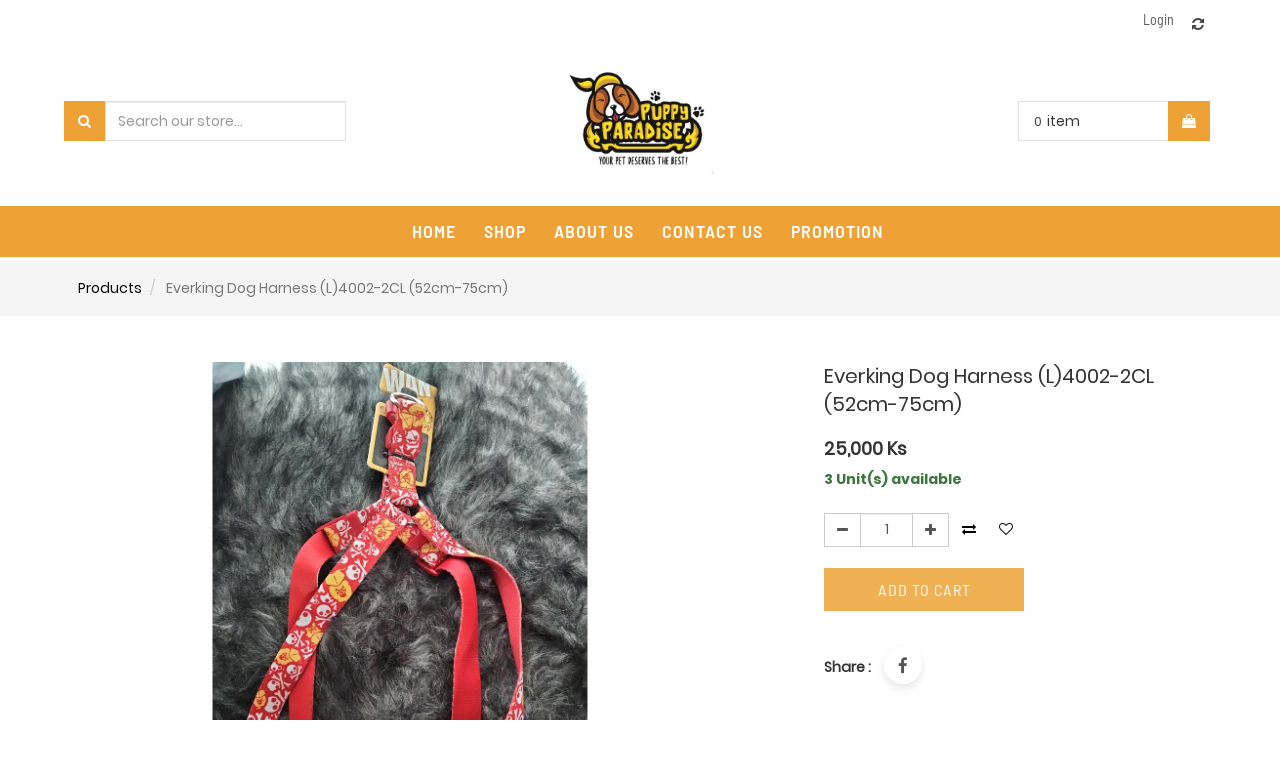

--- FILE ---
content_type: text/html; charset=utf-8
request_url: http://www.puppyparadisemyanmar.com/shop/product/everking-dog-harness-l-4002-2cl-52cm-75cm-47543
body_size: 25884
content:

        
        <!DOCTYPE html>
        <html data-oe-company-name="Puppy Paradise Myanmar" lang="en-US" data-website-id="1">
            <head>
                <meta charset="utf-8"/>
                <meta http-equiv="X-UA-Compatible" content="IE=edge,chrome=1"/>
                <meta name="viewport" content="width=device-width, initial-scale=1, user-scalable=no"/>

                <title>Everking Dog Harness (L)4002-2CL (52cm-75cm) | Puppy Paradise</title>
                <link type="image/x-icon" rel="shortcut icon" href="/web/image/website/1/favicon/"/>

                <script type="text/javascript">
                    var odoo = {
                        csrf_token: "54094ba8c489d8c306e14513d4f3ab59b216295co",
                    };
                </script>
                
                
            <meta name="generator" content="Odoo"/>

            
            
            
            
            

            <meta property="og:title" content="Everking Dog Harness (L)4002-2CL (52cm-75cm)"/>
            <meta property="og:site_name" content="Puppy Paradise Myanmar"/>
            

            
            
                
                    <link rel="alternate" hreflang="en" href="http://www.puppyparadisemyanmar.com/shop/product/everking-dog-harness-l-4002-2cl-52cm-75cm-47543"/>
                
            

            <script type="text/javascript">
                

                odoo.session_info = {
                    is_superuser: false,
                    is_system: false,
                    is_frontend: true,
                    translationURL: '/website/translations',
                    is_website_user: true,
                    user_id: 4
                };
            </script>

            <link type="text/css" rel="stylesheet" href="/web/content/5768-6ba2aca/web.assets_common.0.css"/>
            <link type="text/css" rel="stylesheet" href="/web/content/14934-97f3f0d/web.assets_frontend.0.css"/>
            <link type="text/css" rel="stylesheet" href="/web/content/14936-97f3f0d/web.assets_frontend.1.css"/>
            <link type="text/css" rel="stylesheet" href="/web/content/14937-97f3f0d/web.assets_frontend.2.css"/>
            
            
            

            <script type="text/javascript" src="/web/content/5774-6ba2aca/web.assets_common.js"></script>
            <script type="text/javascript" src="/web/content/14938-97f3f0d/web.assets_frontend.js"></script>
            
            
            
        
            <script>
                $(document).ready(function(){
                    $("div[id='wrap']").removeClass("note-air-editor note-editable");
                });
            </script>
        
                    <meta property="og:type" content="website"/>
                    <meta property="og:url" content="http://www.puppyparadisemyanmar.com/shop/product/everking-dog-harness-l-4002-2cl-52cm-75cm-47543"/>
                    <meta property="og:image" content="http://www.puppyparadisemyanmar.com/web/image/product.template/47543/image"/>
                    <meta property="og:description"/>
                    <meta name="twitter:card" content="summary_large_image"/>
                    <meta name="twitter:site" content="@Puppy Paradise Myanmar"/>
                    <meta name="twitter:title" content="Everking Dog Harness (L)4002-2CL (52cm-75cm)"/>
                    <meta name="twitter:description"/>
                    <meta name="twitter:image" content="http://www.puppyparadisemyanmar.com/web/image/product.template/47543/image"/>
                
            </head>
            <body>
                
            
        
            
        
        
            
            
                
            
        
        
    
    

            
            
        <div id="wrapwrap" class="">
                
			<div class="main-header header_style_3_div">
      <div class="main-header-maxW">
        
        <section class="offer-left_header">
          <p class="offer-p">
            <label class="header_pera_offer">
              <br/>
            </label>
          </p>
        </section>
        <div class="main-header-right">
          <div class="company-phone-div">
            <div class="company_pricelist">
              
              <div class="hidden">
                <div class="company_pricelist_container">
                  
		
		<div class="header_curency_selector product.pricelist() btn-group">
			
			<a href="#" class="dropdown-toggle btn btn-default header_btn_style" data-toggle="dropdown">
				Public Pricelist
				<span class="caret"></span>
			</a>
			<ul class="dropdown-menu" role="menu">
				
			</ul>
		</div>
	
                </div>
              </div>
            </div>
            
            <ul id="logout_ul" class="sign_in_and_administrtor_link header-main-signin">
              <li id="user_sign_in">

				<a href="/web/login">
					<b>Login</b>
				</a>
			</li>
			
            </ul>
            <div id="header-social">
              
				<li id="header-compare" class="mr-common compare-menu">
				<a class="compare o_compare" title="Add to Compare">

					<i class="fa fa-refresh" aria-hidden="true"></i>
					<sup class="o_product_circle"></sup>

				</a>
			</li>
			
		<li id="header-wishlist" class="mr-common">
			
				
				<li id="my_wish" style="display:none;">
					<a href="/shop/wishlist">
						<i class="fa fa-heart" aria-hidden="true"></i>
						<sup class="my_wish_quantity">
							0
						</sup>
					</a>
				</li>
			
		</li>
            </div>
          </div>
        </div>
      </div>
    </div>
  <div class="main-header-before">
      <div class="main-header-before-maxW">
        <div class="header-search">
          <form action="/shop" method="get">
            <div class="input-group search_group">
              <span class="input-group-btn">
                <button type="submit" class="btn-default oe_search_button">
                  <i class="fa fa-search"></i>
                </button>
              </span>
              <div class="oe_search">
                <input type="text" name="search" class="search-query form-control oe_search_box" placeholder="Search our store..." required="required" value=""/>
              </div>
            </div>
          </form>
        </div>
        <div class="company_logo_main">
          <a href="/" class="company_logo">
            <span alt="Logo of Puppy Paradise Myanmar" title="Puppy Paradise Myanmar"><img src="/web/image/res.company/1/logo?unique=d014761" class="img img-responsive"/></span>
          </a>
        </div>
        <div class="header_3_cart">
          <div class="header_cart_main mr-common">
			<div class="cart_style_2">
			
			<a href="/shop/cart">
				<i class="fa fa-shopping-bag" aria-hidden="true"></i>
				<sup class="my_cart_quantity label label-primary"></sup>
				<input type="hidden" id="hiddencount" value="0"/>
			</a> 
			</div>
				<div class="cart-update">
				<span class="cart-update-text">
				
					<span class="my_cart_quantity label">0</span>
					
					
					
						<span>item </span>
					
			</span>
			<span id="cart-update-icon" class="cart-update-icon">
				
	            <a href="/shop/cart">
	                <i class="fa fa-shopping-bag"></i>
	                <input type="hidden" id="hiddencount" value="0"/>
	            </a>
			</span>
			</div>
		</div>
        </div>
      </div>
    </div>
  <header>
                    <div class="navbar navbar-default navbar-static-top">
                        <div class="container">
                            <div class="navbar-header">
                                <button type="button" class="navbar-toggle" data-toggle="collapse" data-target="#top_menu">
                                    <span class="sr-only">Toggle navigation</span>
                                    <span class="icon-bar"></span>
                                    <span class="icon-bar"></span>
                                    <span class="icon-bar"></span>
                                </button>
                                <a href="/" class="navbar-brand logo">
            <span alt="Logo of Puppy Paradise Myanmar" title="Puppy Paradise Myanmar"><img src="/web/image/res.company/1/logo?unique=d014761" class="img img-responsive"/></span>
        </a>
    </div>
                            <div class="collapse navbar-collapse navbar-top-collapse">
                                <ul class="nav navbar-nav navbar-right" id="top_menu">
                                    
        
            
    <li>
        <a href="/">
            <span>Home</span>
        </a>
    
			
			
			
		</li>
    

        
            
    <li>
        <a href="/shop">
            <span>Shop</span>
        </a>
    
			
			
			
		</li>
    

        
            
    <li>
        <a href="/aboutus">
            <span>About us</span>
        </a>
    
			
			
			
		</li>
    

        
            
    <li>
        <a href="/contactus">
            <span>Contact Us</span>
        </a>
    
			
			
			
		</li>
    

        
            
    <li>
        <a href="/promotion">
            <span>Promotion</span>
        </a>
    
			
			
			
		</li>
    

        
    
            
            <li id="my_cart"></li>
            
                
                
        
		
                                    <li class="divider"></li>
            </ul>
                            </div>
                        </div>
                    </div>
                </header>
                <main>
                    
            
            <div itemscope="itemscope" itemtype="http://schema.org/Product" id="wrap" class="js_sale ecom-zoomable zoomodoo-hover">
                
            <div id="sub_header_row">
                <div class="col-sm-4 clarico_product_breadcrumb">
                    <div class="sub_breadcrumb">
                        <ol class="breadcrumb clarico_breadcrumb">
                            <li>
                                <a href="/shop">Products</a>
                            </li>
                            
                            <li class="active">
                                <span>Everking Dog Harness (L)4002-2CL (52cm-75cm)</span>
                            </li>
                        </ol>
                    </div>
                </div>
            </div>
        <section id="product_detail" class="container mt8 oe_website_sale ">
                    <div class="row">
                        <div class="col-sm-7 res_product_img">
                
                <div id="o-carousel-product" class="carousel slide" data-ride="carousel" data-interval="0">
                    <div class="carousel-outer">
                        <div class="carousel-inner inner-slider">
                            <div class="item active image_zoom" itemprop="image"><img src="/web/image/product.product/72203/image?unique=cbbb34e" class="img img-responsive product_detail_img js_variant_img" alt="Everking Dog Harness (L)4002-2CL (52cm-75cm)" data-zoom="1" data-zoom-image="/web/image/product.product/72203/image?unique=cbbb34e"/></div>
                            
                            

                        </div>
                        
                    </div>
                    
                    
                    </div>
                <div class="zoomed_image_on_screen">
                    <div class="div_cross_zoomed_image">
                        <p class="p_class_cross_image common-close-btn">
                            <span>X</span>
                        </p>
                    </div>
                    <div class="div_parent_zoom_class">
                        <div class="zooming_image_screen_o">
                            <img src="" class="zooming_image_screen"/>
                        </div>
                        <div class="clarico_slide">
                            
                        </div>
                    </div>
                </div>
            </div>
        <div class="col-sm-5 col-lg-4" id="product_details">
                <div class="product_name_rating">
                    <div itemprop="name" class="c_product_name">Everking Dog Harness (L)4002-2CL (52cm-75cm)</div>
                </div>
			
		
            
                <span itemprop="url" style="display:none;">http://www.puppyparadisemyanmar.com/shop/product/everking-dog-harness-l-4002-2cl-52cm-75cm-47543</span>
                
                
                
                
                <form action="/shop/cart/update" class="js_add_cart_variants" method="POST" data-attribute_value_ids="[[72203, [], 25000.0, 25000.0, {'product_type': 'product', 'inventory_availability': 'always', 'cart_qty': 0, 'custom_message': '', 'product_template': 47543, 'virtual_available': 3.0, 'uom_name': 'Unit(s)', 'available_threshold': 0.0}]]">
                    <input type="hidden" name="csrf_token" value="c89550fbced1df39867a1d1e4a7f4bed54a19a7ao1768835422"/>
                    <div class="js_product">
                        
      <div itemprop="offers" itemscope="itemscope" itemtype="http://schema.org/Offer" class="product_price mt16">
          <h4 class="oe_price_h4 css_editable_mode_hidden">
              <span data-oe-type="monetary" data-oe-expression="compute_currency(product.website_public_price)" class="text-danger oe_default_price" style="display: none;"><span class="oe_currency_value">25,000</span> Ks</span>
              <b data-oe-type="monetary" data-oe-expression="product.website_price" class="oe_price" style="white-space: nowrap;"><span class="oe_currency_value">25,000</span> Ks</b>
              <span itemprop="price" style="display:none;">25000.0</span>
              <span itemprop="priceCurrency" style="display:none;">MMK</span>
          </h4>
          <h4 class="css_non_editable_mode_hidden decimal_precision" data-precision="0">
            <span><span class="oe_currency_value">25,000</span> Ks</span>
          </h4>
          <h4 class="hidden oe_not_available bg-warning">Product not available</h4>
      </div>
    
                        <div class="availability_messages"></div>
                        
                        
                            <input type="hidden" class="product_id" name="product_id" value="72203"/>
                            
      
      <ul class="list-unstyled js_add_cart_variants nav-stacked" data-attribute_value_ids="[[72203, [], 25000.0, 25000.0, {'product_type': 'product', 'inventory_availability': 'always', 'cart_qty': 0, 'custom_message': '', 'product_template': 47543, 'virtual_available': 3.0, 'uom_name': 'Unit(s)', 'available_threshold': 0.0}]]">
				
			</ul>
		
                        


                                
                        <div class="cart-quantity-div">
                                    
                            <div class="product_quantity">
                                    
                            
            <div class="css_quantity input-group oe_website_spinner" contenteditable="false">
                <a class="mb8 input-group-addon js_add_cart_json" href="#">
                    <i class="fa fa-minus"></i>
                </a>
                <input type="text" class="form-control quantity" data-min="1" name="add_qty" value="1"/>
                <a class="mb8 input-group-addon float_left js_add_cart_json" href="#">
                    <i class="fa fa-plus"></i>
                </a>
            </div>
        </div>
                        </div>
			
				<a class="o_add_compare_dyn" title="Compare" data-action="o_comparelist" data-product-product-id="72203">
					<span class="fa fa-exchange"></span>
				</a>
			
		
			
			
			
				
				<a class="product_wish_wo_signin" href="/web/login?redirect=/shop/product/everking-dog-harness-l-4002-2cl-52cm-75cm-47543?">
					<i class="fa fa-heart-o" aria-hidden="true"></i>
				</a>
			
			
		
                        <div class="p_ad2cart">
                            <a id="add_to_cart" class="btn btn-lg mt8 js_check_product a-submit" href="#">Add to Cart</a>
                        </div>
                        </div>
                </form>
                <div class="ctg_class">
                    
                </div>
               
                <div class="product_share">
                    <div class="oe_share s_share">
                        
                            <h5>Share : </h5>
                        
                        
                            <a target="_Blank" class="oe_share_facebook" href="https://www.facebook.com/sharer/sharer.php?u={url}">
                                <i class="fa fa-facebook"></i>
                            </a>
                        
                        
                        
                        
                    </div>
                </div>
            </div>
    

            <hr id="hr_product_attributes_simple"/>
        
            <p id="product_attributes_simple"></p>
                         
                         
            <div class="product_video_popup_main">
                <div class="product_video_popup_wrap">
                    <div class="product_video_subpopup">
                        
                        <p class="popup-close common-close-btn">X</p>
                    </div>
                </div>
            </div>
        </div>
                </section>
                
            <div class="div_class_whole_product_features common-div">
                <div class="div_class_product_features block">
                    <div class="product_specification_left">
                        
                    
            <section class="" id="product_full_spec">
                
                
            </section>
        </div>
                
                
                    <div class="column-right_p_alternative">

                    
            
        
            
        </div>
                </div>
            </div>
        
			
				
			
		
            
            </div>
        
                
			<div class="mask_cover"></div>
		</main>
                <footer>
                    <div class="ftr_main">
      <div class="ftr_main">
      <div id="footer" class="container hidden-print">
        <section class="company_info_section_main">
          <div class="ftr_company_detail">
            <span>
              <i class="fa fa-map-marker"></i>
            </span>
            <div class="footer_address field_padding">
              <span>Puppy Paradise</span>
              <span>Apartment No(G-4),Myanmar Culture Valley, Yangon.</span>
              <span>Yangon</span>
              <span data-oe-many2one-id="684" data-oe-many2one-model="res.country.state">Yankin</span>
              <span></span>
              <span data-oe-many2one-id="145" data-oe-many2one-model="res.country">Myanmar</span>
            </div>
          </div>
          <div class="ftr_company_detail">
            <span>
              <i class="fa fa-phone"></i>
            </span>
            <p class="field_padding">+95 9 44444 8446</p>
          </div>
          <div class="ftr_company_detail">
            <span>
              <i class="fa fa-envelope"></i>
            </span>
            <p class="field_padding">info@puppyparadisemyanmar.com</p>
          </div>
        </section>
        <section class="ftr_menu_section">
          <div class="ftr_language">
            
    

            <ul class="list-unstyled" id="products">
							</ul>
          </div>
          <section class="sign_up_newsletter">
            <div class="lbl_div_container">
              <p class="newsltr_lbl">&nbsp;</p>
            </div>
          </section>
        </section>
        <div class="scrollup-div">
          <a href="#" class="scrollup-a">
            <i class="fa fa-angle-up scrollup-i"></i>
          </a>
        </div>
        <section class="ftr_logo_social_section">
          <div class="clarico_logo_footer">
            <span class="ftr_logo_span" itemprop="name"><img src="/web/image/res.company/1/logo?unique=d014761" class="img img-responsive s_image_common"/></span>
          </div>
          <div class="oe_structure">
            <section class="ftr_inline-menu" style="">
              <ul>
                <li>
                  <section>
                    <a href="/aboutus">about us</a>
                  </section>
                </li>
                <li>
                  <section>
                    <a href="/shop" data-original-title="" title="">Shop</a>
                  </section>
                </li>
                <li>
                  <section>
                    <a href="/blog/our-blog-1" data-original-title="" title="">Blog</a>
                  </section>
                </li>
                <li>
                  <section>
                    <a href="/contactus" data-original-title="" title="">Contact Us</a>
                  </section>
                </li>
              </ul>
            </section>
          </div>
          <div class="ftr_social_icons_main">
            <div class="footer-social-icon">
              <a class="o_facebook" href="https://www.facebook.com/puppyparadisemyanmar/">
                <span class="fa fa-facebook-f fa-1x" style="color:#3B5998;"></span>
                <font class="text-epsilon" style="">&nbsp;</font>
                <font style="font-size: 12px;" class="text-epsilon">/puppyparadisemyanmar</font>
              </a>
              
              
              
              
              
            </div>
          </div>
        </section>
      </div>
    </div>
    <section class="copyright_payment_section">
      <div class="block ef_sub_div">
        <div class="text-muted ef_copyright_left" itemscope="itemscope" itemtype="http://schema.org/Organization">
						Copyright
						<a href="#" target="_blank">&copy;
						</a>
						<span itemprop="name">Puppy Paradise Myanmar</span>
					</div>
        <div class="ef_payment_right">
          <div class="oe_structure"></div>
          <div id="info">
            <ul class="payment_method_list list-inline">
              
            </ul>
          </div>
        </div>
      </div>
    </section>
  <div class="scrollup-div">
        <a href="#" class="scrollup-a">
          <i class="fa fa-angle-up scrollup-i"></i>
        </a>
      </div>
    </div>
  </footer>
			<div class="container mt16 mb8">
				<div class="oe_structure">
				<section class="endfooter_list">
					<ul>
						<li>
							<section><a href="#">about us</a></section>
						</li>
						<li>
							<section><a href="#">contact us</a></section>
						</li>
						<li>
							<section><a href="#">customer service</a></section>
						</li>
						<li>
							<section><a href="#">privacy policy</a></section>
						</li>
						<li>
							<section><a href="#">accessibility</a></section>
						</li>
						<li>
							<section><a href="#">store directory</a></section>
						</li>
					</ul>
				</section>
				</div>
				<div class="pull-center text-muted copyright_endftr" itemscope="itemscope" itemtype="http://schema.org/Organization">
					Copyright
					<a href="" target="_blank">&copy;
					</a>
					<span itemprop="name">Puppy Paradise Myanmar</span>
				</div>
			</div>
		
            
			<div class="similar_product_popover" style="display:none">
				<div class="filter-div-maxW">
	        		<a class="common-close-btn">X</a>
					<div class="similar_product_main-div">
					</div>
				</div>
			</div>
		
			<div class="compare_max_limit">
				<span> <i class="fa fa-warning text-danger"></i> You can compare max 4 products.</span>
			</div>
		</div>
		<div class="common-main-div" style="display:none">
			<div class="filter-div-maxW">
        		<p class="common-close-btn">X</p>
        		<div class="common-continer"></div> 
									
        	</div>
        	
    	</div>
    	
			<div class="hidden cus_theme_loader_layout">
				<div class="cus_theme_loader_div_layout">
					<svg version="1.1" id="Layer_1" x="0px" y="0px" width="24px" height="30px" viewBox="0 0 24 30" style="enable-background:new 0 0 50 50;" {http://www.w3.org/XML/1998/namespace}space="preserve">
                        <rect x="0" y="0" width="4" height="10" fill="#333">
                            <animateTransform attributeType="xml" attributeName="transform" type="translate" values="0 0; 0 20; 0 0" begin="0" dur="0.6s" repeatCount="indefinite"></animateTransform>
                        </rect>
                        <rect x="10" y="0" width="4" height="10" fill="#333">
                            <animateTransform attributeType="xml" attributeName="transform" type="translate" values="0 0; 0 20; 0 0" begin="0.2s" dur="0.6s" repeatCount="indefinite"></animateTransform>
                        </rect>
                        <rect x="20" y="0" width="4" height="10" fill="#333">
                            <animateTransform attributeType="xml" attributeName="transform" type="translate" values="0 0; 0 20; 0 0" begin="0.4s" dur="0.6s" repeatCount="indefinite"></animateTransform>
                        </rect>
                    </svg>
				</div>
			</div>
		
        <script id="tracking_code">
            (function(i,s,o,g,r,a,m){i['GoogleAnalyticsObject']=r;i[r]=i[r]||function(){
            (i[r].q=i[r].q||[]).push(arguments)},i[r].l=1*new Date();a=s.createElement(o),
            m=s.getElementsByTagName(o)[0];a.async=1;a.src=g;m.parentNode.insertBefore(a,m)
            })(window,document,'script','//www.google-analytics.com/analytics.js','ga');

            ga('create', _.str.trim('UA-162411458-1'), 'auto');
            ga('send','pageview');
        </script>
    
        
            </body>
        </html>
    
    
    

--- FILE ---
content_type: text/css
request_url: http://www.puppyparadisemyanmar.com/web/content/14936-97f3f0d/web.assets_frontend.1.css
body_size: 354813
content:
body .modal.o_technical_modal .btn:not(.o_btn_preview).btn-success.disabled, body .modal.o_technical_modal .btn:not(.o_btn_preview).btn-success[disabled], fieldset[disabled] body .modal.o_technical_modal .btn:not(.o_btn_preview).btn-success, body .modal.o_technical_modal .btn:not(.o_btn_preview).btn-success.disabled:hover, body .modal.o_technical_modal .btn:not(.o_btn_preview).btn-success[disabled]:hover, fieldset[disabled] body .modal.o_technical_modal .btn:not(.o_btn_preview).btn-success:hover, body .modal.o_technical_modal .btn:not(.o_btn_preview).btn-success.disabled:focus, body .modal.o_technical_modal .btn:not(.o_btn_preview).btn-success[disabled]:focus, fieldset[disabled] body .modal.o_technical_modal .btn:not(.o_btn_preview).btn-success:focus, body .modal.o_technical_modal .btn:not(.o_btn_preview).btn-success.disabled.focus, body .modal.o_technical_modal .btn:not(.o_btn_preview).btn-success[disabled].focus, fieldset[disabled] body .modal.o_technical_modal .btn:not(.o_btn_preview).btn-success.focus, body .modal.o_technical_modal .btn:not(.o_btn_preview).btn-success.disabled:active, body .modal.o_technical_modal .btn:not(.o_btn_preview).btn-success[disabled]:active, fieldset[disabled] body .modal.o_technical_modal .btn:not(.o_btn_preview).btn-success:active, body .modal.o_technical_modal .btn:not(.o_btn_preview).btn-success.disabled.active, body .modal.o_technical_modal .btn:not(.o_btn_preview).btn-success[disabled].active, fieldset[disabled] body .modal.o_technical_modal .btn:not(.o_btn_preview).btn-success.active{background-color: #40ad67; border-color: #399a5c;} body .modal.o_technical_modal .btn:not(.o_btn_preview).btn-success .badge{color: #40ad67; background-color: #ffffff;} body .modal.o_technical_modal .btn:not(.o_btn_preview).btn-success:focus, body .modal.o_technical_modal .btn:not(.o_btn_preview).btn-success.focus{color: #ffffff; background-color: #328851; border-color: #173d25;} body .modal.o_technical_modal .btn:not(.o_btn_preview).btn-success:hover{color: #ffffff; background-color: #328851; border-color: #296e41;} body .modal.o_technical_modal .btn:not(.o_btn_preview).btn-success:active, body .modal.o_technical_modal .btn:not(.o_btn_preview).btn-success.active, .open > .dropdown-togglebody .modal.o_technical_modal .btn:not(.o_btn_preview).btn-success{color: #ffffff; background-color: #328851; border-color: #296e41;} body .modal.o_technical_modal .btn:not(.o_btn_preview).btn-success:active:hover, body .modal.o_technical_modal .btn:not(.o_btn_preview).btn-success.active:hover, .open > .dropdown-togglebody .modal.o_technical_modal .btn:not(.o_btn_preview).btn-success:hover, body .modal.o_technical_modal .btn:not(.o_btn_preview).btn-success:active:focus, body .modal.o_technical_modal .btn:not(.o_btn_preview).btn-success.active:focus, .open > .dropdown-togglebody .modal.o_technical_modal .btn:not(.o_btn_preview).btn-success:focus, body .modal.o_technical_modal .btn:not(.o_btn_preview).btn-success:active.focus, body .modal.o_technical_modal .btn:not(.o_btn_preview).btn-success.active.focus, .open > .dropdown-togglebody .modal.o_technical_modal .btn:not(.o_btn_preview).btn-success.focus{color: #ffffff; background-color: #296e41; border-color: #173d25;} body .modal.o_technical_modal .btn:not(.o_btn_preview).btn-success:active, body .modal.o_technical_modal .btn:not(.o_btn_preview).btn-success.active, .open > .dropdown-togglebody .modal.o_technical_modal .btn:not(.o_btn_preview).btn-success{background-image: none;} body .modal.o_technical_modal .btn:not(.o_btn_preview).btn-success.disabled, body .modal.o_technical_modal .btn:not(.o_btn_preview).btn-success[disabled], fieldset[disabled] body .modal.o_technical_modal .btn:not(.o_btn_preview).btn-success, body .modal.o_technical_modal .btn:not(.o_btn_preview).btn-success.disabled:hover, body .modal.o_technical_modal .btn:not(.o_btn_preview).btn-success[disabled]:hover, fieldset[disabled] body .modal.o_technical_modal .btn:not(.o_btn_preview).btn-success:hover, body .modal.o_technical_modal .btn:not(.o_btn_preview).btn-success.disabled:focus, body .modal.o_technical_modal .btn:not(.o_btn_preview).btn-success[disabled]:focus, fieldset[disabled] body .modal.o_technical_modal .btn:not(.o_btn_preview).btn-success:focus, body .modal.o_technical_modal .btn:not(.o_btn_preview).btn-success.disabled.focus, body .modal.o_technical_modal .btn:not(.o_btn_preview).btn-success[disabled].focus, fieldset[disabled] body .modal.o_technical_modal .btn:not(.o_btn_preview).btn-success.focus, body .modal.o_technical_modal .btn:not(.o_btn_preview).btn-success.disabled:active, body .modal.o_technical_modal .btn:not(.o_btn_preview).btn-success[disabled]:active, fieldset[disabled] body .modal.o_technical_modal .btn:not(.o_btn_preview).btn-success:active, body .modal.o_technical_modal .btn:not(.o_btn_preview).btn-success.disabled.active, body .modal.o_technical_modal .btn:not(.o_btn_preview).btn-success[disabled].active, fieldset[disabled] body .modal.o_technical_modal .btn:not(.o_btn_preview).btn-success.active{background-color: #40ad67; border-color: #399a5c;} body .modal.o_technical_modal .btn:not(.o_btn_preview).btn-success .badge{color: #40ad67; background-color: #ffffff;} body .modal.o_technical_modal .btn:not(.o_btn_preview).btn-info{color: #ffffff; background-color: #6999a8; border-color: #5b8d9d;} body .modal.o_technical_modal .btn:not(.o_btn_preview).btn-info:focus, body .modal.o_technical_modal .btn:not(.o_btn_preview).btn-info.focus{color: #ffffff; background-color: #517e8d; border-color: #2c444c;} body .modal.o_technical_modal .btn:not(.o_btn_preview).btn-info:hover{color: #ffffff; background-color: #517e8d; border-color: #446a76;} body .modal.o_technical_modal .btn:not(.o_btn_preview).btn-info:active, body .modal.o_technical_modal .btn:not(.o_btn_preview).btn-info.active, .open > .dropdown-togglebody .modal.o_technical_modal .btn:not(.o_btn_preview).btn-info{color: #ffffff; background-color: #517e8d; border-color: #446a76;} body .modal.o_technical_modal .btn:not(.o_btn_preview).btn-info:active:hover, body .modal.o_technical_modal .btn:not(.o_btn_preview).btn-info.active:hover, .open > .dropdown-togglebody .modal.o_technical_modal .btn:not(.o_btn_preview).btn-info:hover, body .modal.o_technical_modal .btn:not(.o_btn_preview).btn-info:active:focus, body .modal.o_technical_modal .btn:not(.o_btn_preview).btn-info.active:focus, .open > .dropdown-togglebody .modal.o_technical_modal .btn:not(.o_btn_preview).btn-info:focus, body .modal.o_technical_modal .btn:not(.o_btn_preview).btn-info:active.focus, body .modal.o_technical_modal .btn:not(.o_btn_preview).btn-info.active.focus, .open > .dropdown-togglebody .modal.o_technical_modal .btn:not(.o_btn_preview).btn-info.focus{color: #ffffff; background-color: #446a76; border-color: #2c444c;} body .modal.o_technical_modal .btn:not(.o_btn_preview).btn-info:active, body .modal.o_technical_modal .btn:not(.o_btn_preview).btn-info.active, .open > .dropdown-togglebody .modal.o_technical_modal .btn:not(.o_btn_preview).btn-info{background-image: none;} body .modal.o_technical_modal .btn:not(.o_btn_preview).btn-info.disabled, body .modal.o_technical_modal .btn:not(.o_btn_preview).btn-info[disabled], fieldset[disabled] body .modal.o_technical_modal .btn:not(.o_btn_preview).btn-info, body .modal.o_technical_modal .btn:not(.o_btn_preview).btn-info.disabled:hover, body .modal.o_technical_modal .btn:not(.o_btn_preview).btn-info[disabled]:hover, fieldset[disabled] body .modal.o_technical_modal .btn:not(.o_btn_preview).btn-info:hover, body .modal.o_technical_modal .btn:not(.o_btn_preview).btn-info.disabled:focus, body .modal.o_technical_modal .btn:not(.o_btn_preview).btn-info[disabled]:focus, fieldset[disabled] body .modal.o_technical_modal .btn:not(.o_btn_preview).btn-info:focus, body .modal.o_technical_modal .btn:not(.o_btn_preview).btn-info.disabled.focus, body .modal.o_technical_modal .btn:not(.o_btn_preview).btn-info[disabled].focus, fieldset[disabled] body .modal.o_technical_modal .btn:not(.o_btn_preview).btn-info.focus, body .modal.o_technical_modal .btn:not(.o_btn_preview).btn-info.disabled:active, body .modal.o_technical_modal .btn:not(.o_btn_preview).btn-info[disabled]:active, fieldset[disabled] body .modal.o_technical_modal .btn:not(.o_btn_preview).btn-info:active, body .modal.o_technical_modal .btn:not(.o_btn_preview).btn-info.disabled.active, body .modal.o_technical_modal .btn:not(.o_btn_preview).btn-info[disabled].active, fieldset[disabled] body .modal.o_technical_modal .btn:not(.o_btn_preview).btn-info.active{background-color: #6999a8; border-color: #5b8d9d;} body .modal.o_technical_modal .btn:not(.o_btn_preview).btn-info .badge{color: #6999a8; background-color: #ffffff;} body .modal.o_technical_modal .btn:not(.o_btn_preview).btn-info:focus, body .modal.o_technical_modal .btn:not(.o_btn_preview).btn-info.focus{color: #ffffff; background-color: #517e8d; border-color: #2c444c;} body .modal.o_technical_modal .btn:not(.o_btn_preview).btn-info:hover{color: #ffffff; background-color: #517e8d; border-color: #446a76;} body .modal.o_technical_modal .btn:not(.o_btn_preview).btn-info:active, body .modal.o_technical_modal .btn:not(.o_btn_preview).btn-info.active, .open > .dropdown-togglebody .modal.o_technical_modal .btn:not(.o_btn_preview).btn-info{color: #ffffff; background-color: #517e8d; border-color: #446a76;} body .modal.o_technical_modal .btn:not(.o_btn_preview).btn-info:active:hover, body .modal.o_technical_modal .btn:not(.o_btn_preview).btn-info.active:hover, .open > .dropdown-togglebody .modal.o_technical_modal .btn:not(.o_btn_preview).btn-info:hover, body .modal.o_technical_modal .btn:not(.o_btn_preview).btn-info:active:focus, body .modal.o_technical_modal .btn:not(.o_btn_preview).btn-info.active:focus, .open > .dropdown-togglebody .modal.o_technical_modal .btn:not(.o_btn_preview).btn-info:focus, body .modal.o_technical_modal .btn:not(.o_btn_preview).btn-info:active.focus, body .modal.o_technical_modal .btn:not(.o_btn_preview).btn-info.active.focus, .open > .dropdown-togglebody .modal.o_technical_modal .btn:not(.o_btn_preview).btn-info.focus{color: #ffffff; background-color: #446a76; border-color: #2c444c;} body .modal.o_technical_modal .btn:not(.o_btn_preview).btn-info:active, body .modal.o_technical_modal .btn:not(.o_btn_preview).btn-info.active, .open > .dropdown-togglebody .modal.o_technical_modal .btn:not(.o_btn_preview).btn-info{background-image: none;} body .modal.o_technical_modal .btn:not(.o_btn_preview).btn-info.disabled, body .modal.o_technical_modal .btn:not(.o_btn_preview).btn-info[disabled], fieldset[disabled] body .modal.o_technical_modal .btn:not(.o_btn_preview).btn-info, body .modal.o_technical_modal .btn:not(.o_btn_preview).btn-info.disabled:hover, body .modal.o_technical_modal .btn:not(.o_btn_preview).btn-info[disabled]:hover, fieldset[disabled] body .modal.o_technical_modal .btn:not(.o_btn_preview).btn-info:hover, body .modal.o_technical_modal .btn:not(.o_btn_preview).btn-info.disabled:focus, body .modal.o_technical_modal .btn:not(.o_btn_preview).btn-info[disabled]:focus, fieldset[disabled] body .modal.o_technical_modal .btn:not(.o_btn_preview).btn-info:focus, body .modal.o_technical_modal .btn:not(.o_btn_preview).btn-info.disabled.focus, body .modal.o_technical_modal .btn:not(.o_btn_preview).btn-info[disabled].focus, fieldset[disabled] body .modal.o_technical_modal .btn:not(.o_btn_preview).btn-info.focus, body .modal.o_technical_modal .btn:not(.o_btn_preview).btn-info.disabled:active, body .modal.o_technical_modal .btn:not(.o_btn_preview).btn-info[disabled]:active, fieldset[disabled] body .modal.o_technical_modal .btn:not(.o_btn_preview).btn-info:active, body .modal.o_technical_modal .btn:not(.o_btn_preview).btn-info.disabled.active, body .modal.o_technical_modal .btn:not(.o_btn_preview).btn-info[disabled].active, fieldset[disabled] body .modal.o_technical_modal .btn:not(.o_btn_preview).btn-info.active{background-color: #6999a8; border-color: #5b8d9d;} body .modal.o_technical_modal .btn:not(.o_btn_preview).btn-info .badge{color: #6999a8; background-color: #ffffff;} body .modal.o_technical_modal .btn:not(.o_btn_preview).btn-warning{color: #ffffff; background-color: #f0ad4e; border-color: #eea236;} body .modal.o_technical_modal .btn:not(.o_btn_preview).btn-warning:focus, body .modal.o_technical_modal .btn:not(.o_btn_preview).btn-warning.focus{color: #ffffff; background-color: #ec971f; border-color: #985f0d;} body .modal.o_technical_modal .btn:not(.o_btn_preview).btn-warning:hover{color: #ffffff; background-color: #ec971f; border-color: #d58512;} body .modal.o_technical_modal .btn:not(.o_btn_preview).btn-warning:active, body .modal.o_technical_modal .btn:not(.o_btn_preview).btn-warning.active, .open > .dropdown-togglebody .modal.o_technical_modal .btn:not(.o_btn_preview).btn-warning{color: #ffffff; background-color: #ec971f; border-color: #d58512;} body .modal.o_technical_modal .btn:not(.o_btn_preview).btn-warning:active:hover, body .modal.o_technical_modal .btn:not(.o_btn_preview).btn-warning.active:hover, .open > .dropdown-togglebody .modal.o_technical_modal .btn:not(.o_btn_preview).btn-warning:hover, body .modal.o_technical_modal .btn:not(.o_btn_preview).btn-warning:active:focus, body .modal.o_technical_modal .btn:not(.o_btn_preview).btn-warning.active:focus, .open > .dropdown-togglebody .modal.o_technical_modal .btn:not(.o_btn_preview).btn-warning:focus, body .modal.o_technical_modal .btn:not(.o_btn_preview).btn-warning:active.focus, body .modal.o_technical_modal .btn:not(.o_btn_preview).btn-warning.active.focus, .open > .dropdown-togglebody .modal.o_technical_modal .btn:not(.o_btn_preview).btn-warning.focus{color: #ffffff; background-color: #d58512; border-color: #985f0d;} body .modal.o_technical_modal .btn:not(.o_btn_preview).btn-warning:active, body .modal.o_technical_modal .btn:not(.o_btn_preview).btn-warning.active, .open > .dropdown-togglebody .modal.o_technical_modal .btn:not(.o_btn_preview).btn-warning{background-image: none;} body .modal.o_technical_modal .btn:not(.o_btn_preview).btn-warning.disabled, body .modal.o_technical_modal .btn:not(.o_btn_preview).btn-warning[disabled], fieldset[disabled] body .modal.o_technical_modal .btn:not(.o_btn_preview).btn-warning, body .modal.o_technical_modal .btn:not(.o_btn_preview).btn-warning.disabled:hover, body .modal.o_technical_modal .btn:not(.o_btn_preview).btn-warning[disabled]:hover, fieldset[disabled] body .modal.o_technical_modal .btn:not(.o_btn_preview).btn-warning:hover, body .modal.o_technical_modal .btn:not(.o_btn_preview).btn-warning.disabled:focus, body .modal.o_technical_modal .btn:not(.o_btn_preview).btn-warning[disabled]:focus, fieldset[disabled] body .modal.o_technical_modal .btn:not(.o_btn_preview).btn-warning:focus, body .modal.o_technical_modal .btn:not(.o_btn_preview).btn-warning.disabled.focus, body .modal.o_technical_modal .btn:not(.o_btn_preview).btn-warning[disabled].focus, fieldset[disabled] body .modal.o_technical_modal .btn:not(.o_btn_preview).btn-warning.focus, body .modal.o_technical_modal .btn:not(.o_btn_preview).btn-warning.disabled:active, body .modal.o_technical_modal .btn:not(.o_btn_preview).btn-warning[disabled]:active, fieldset[disabled] body .modal.o_technical_modal .btn:not(.o_btn_preview).btn-warning:active, body .modal.o_technical_modal .btn:not(.o_btn_preview).btn-warning.disabled.active, body .modal.o_technical_modal .btn:not(.o_btn_preview).btn-warning[disabled].active, fieldset[disabled] body .modal.o_technical_modal .btn:not(.o_btn_preview).btn-warning.active{background-color: #f0ad4e; border-color: #eea236;} body .modal.o_technical_modal .btn:not(.o_btn_preview).btn-warning .badge{color: #f0ad4e; background-color: #ffffff;} body .modal.o_technical_modal .btn:not(.o_btn_preview).btn-warning:focus, body .modal.o_technical_modal .btn:not(.o_btn_preview).btn-warning.focus{color: #ffffff; background-color: #ec971f; border-color: #985f0d;} body .modal.o_technical_modal .btn:not(.o_btn_preview).btn-warning:hover{color: #ffffff; background-color: #ec971f; border-color: #d58512;} body .modal.o_technical_modal .btn:not(.o_btn_preview).btn-warning:active, body .modal.o_technical_modal .btn:not(.o_btn_preview).btn-warning.active, .open > .dropdown-togglebody .modal.o_technical_modal .btn:not(.o_btn_preview).btn-warning{color: #ffffff; background-color: #ec971f; border-color: #d58512;} body .modal.o_technical_modal .btn:not(.o_btn_preview).btn-warning:active:hover, body .modal.o_technical_modal .btn:not(.o_btn_preview).btn-warning.active:hover, .open > .dropdown-togglebody .modal.o_technical_modal .btn:not(.o_btn_preview).btn-warning:hover, body .modal.o_technical_modal .btn:not(.o_btn_preview).btn-warning:active:focus, body .modal.o_technical_modal .btn:not(.o_btn_preview).btn-warning.active:focus, .open > .dropdown-togglebody .modal.o_technical_modal .btn:not(.o_btn_preview).btn-warning:focus, body .modal.o_technical_modal .btn:not(.o_btn_preview).btn-warning:active.focus, body .modal.o_technical_modal .btn:not(.o_btn_preview).btn-warning.active.focus, .open > .dropdown-togglebody .modal.o_technical_modal .btn:not(.o_btn_preview).btn-warning.focus{color: #ffffff; background-color: #d58512; border-color: #985f0d;} body .modal.o_technical_modal .btn:not(.o_btn_preview).btn-warning:active, body .modal.o_technical_modal .btn:not(.o_btn_preview).btn-warning.active, .open > .dropdown-togglebody .modal.o_technical_modal .btn:not(.o_btn_preview).btn-warning{background-image: none;} body .modal.o_technical_modal .btn:not(.o_btn_preview).btn-warning.disabled, body .modal.o_technical_modal .btn:not(.o_btn_preview).btn-warning[disabled], fieldset[disabled] body .modal.o_technical_modal .btn:not(.o_btn_preview).btn-warning, body .modal.o_technical_modal .btn:not(.o_btn_preview).btn-warning.disabled:hover, body .modal.o_technical_modal .btn:not(.o_btn_preview).btn-warning[disabled]:hover, fieldset[disabled] body .modal.o_technical_modal .btn:not(.o_btn_preview).btn-warning:hover, body .modal.o_technical_modal .btn:not(.o_btn_preview).btn-warning.disabled:focus, body .modal.o_technical_modal .btn:not(.o_btn_preview).btn-warning[disabled]:focus, fieldset[disabled] body .modal.o_technical_modal .btn:not(.o_btn_preview).btn-warning:focus, body .modal.o_technical_modal .btn:not(.o_btn_preview).btn-warning.disabled.focus, body .modal.o_technical_modal .btn:not(.o_btn_preview).btn-warning[disabled].focus, fieldset[disabled] body .modal.o_technical_modal .btn:not(.o_btn_preview).btn-warning.focus, body .modal.o_technical_modal .btn:not(.o_btn_preview).btn-warning.disabled:active, body .modal.o_technical_modal .btn:not(.o_btn_preview).btn-warning[disabled]:active, fieldset[disabled] body .modal.o_technical_modal .btn:not(.o_btn_preview).btn-warning:active, body .modal.o_technical_modal .btn:not(.o_btn_preview).btn-warning.disabled.active, body .modal.o_technical_modal .btn:not(.o_btn_preview).btn-warning[disabled].active, fieldset[disabled] body .modal.o_technical_modal .btn:not(.o_btn_preview).btn-warning.active{background-color: #f0ad4e; border-color: #eea236;} body .modal.o_technical_modal .btn:not(.o_btn_preview).btn-warning .badge{color: #f0ad4e; background-color: #ffffff;} body .modal.o_technical_modal .btn:not(.o_btn_preview).btn-danger{color: #ffffff; background-color: #e6586c; border-color: #e34258;} body .modal.o_technical_modal .btn:not(.o_btn_preview).btn-danger:focus, body .modal.o_technical_modal .btn:not(.o_btn_preview).btn-danger.focus{color: #ffffff; background-color: #df2c45; border-color: #901527;} body .modal.o_technical_modal .btn:not(.o_btn_preview).btn-danger:hover{color: #ffffff; background-color: #df2c45; border-color: #c91e36;} body .modal.o_technical_modal .btn:not(.o_btn_preview).btn-danger:active, body .modal.o_technical_modal .btn:not(.o_btn_preview).btn-danger.active, .open > .dropdown-togglebody .modal.o_technical_modal .btn:not(.o_btn_preview).btn-danger{color: #ffffff; background-color: #df2c45; border-color: #c91e36;} body .modal.o_technical_modal .btn:not(.o_btn_preview).btn-danger:active:hover, body .modal.o_technical_modal .btn:not(.o_btn_preview).btn-danger.active:hover, .open > .dropdown-togglebody .modal.o_technical_modal .btn:not(.o_btn_preview).btn-danger:hover, body .modal.o_technical_modal .btn:not(.o_btn_preview).btn-danger:active:focus, body .modal.o_technical_modal .btn:not(.o_btn_preview).btn-danger.active:focus, .open > .dropdown-togglebody .modal.o_technical_modal .btn:not(.o_btn_preview).btn-danger:focus, body .modal.o_technical_modal .btn:not(.o_btn_preview).btn-danger:active.focus, body .modal.o_technical_modal .btn:not(.o_btn_preview).btn-danger.active.focus, .open > .dropdown-togglebody .modal.o_technical_modal .btn:not(.o_btn_preview).btn-danger.focus{color: #ffffff; background-color: #c91e36; border-color: #901527;} body .modal.o_technical_modal .btn:not(.o_btn_preview).btn-danger:active, body .modal.o_technical_modal .btn:not(.o_btn_preview).btn-danger.active, .open > .dropdown-togglebody .modal.o_technical_modal .btn:not(.o_btn_preview).btn-danger{background-image: none;} body .modal.o_technical_modal .btn:not(.o_btn_preview).btn-danger.disabled, body .modal.o_technical_modal .btn:not(.o_btn_preview).btn-danger[disabled], fieldset[disabled] body .modal.o_technical_modal .btn:not(.o_btn_preview).btn-danger, body .modal.o_technical_modal .btn:not(.o_btn_preview).btn-danger.disabled:hover, body .modal.o_technical_modal .btn:not(.o_btn_preview).btn-danger[disabled]:hover, fieldset[disabled] body .modal.o_technical_modal .btn:not(.o_btn_preview).btn-danger:hover, body .modal.o_technical_modal .btn:not(.o_btn_preview).btn-danger.disabled:focus, body .modal.o_technical_modal .btn:not(.o_btn_preview).btn-danger[disabled]:focus, fieldset[disabled] body .modal.o_technical_modal .btn:not(.o_btn_preview).btn-danger:focus, body .modal.o_technical_modal .btn:not(.o_btn_preview).btn-danger.disabled.focus, body .modal.o_technical_modal .btn:not(.o_btn_preview).btn-danger[disabled].focus, fieldset[disabled] body .modal.o_technical_modal .btn:not(.o_btn_preview).btn-danger.focus, body .modal.o_technical_modal .btn:not(.o_btn_preview).btn-danger.disabled:active, body .modal.o_technical_modal .btn:not(.o_btn_preview).btn-danger[disabled]:active, fieldset[disabled] body .modal.o_technical_modal .btn:not(.o_btn_preview).btn-danger:active, body .modal.o_technical_modal .btn:not(.o_btn_preview).btn-danger.disabled.active, body .modal.o_technical_modal .btn:not(.o_btn_preview).btn-danger[disabled].active, fieldset[disabled] body .modal.o_technical_modal .btn:not(.o_btn_preview).btn-danger.active{background-color: #e6586c; border-color: #e34258;} body .modal.o_technical_modal .btn:not(.o_btn_preview).btn-danger .badge{color: #e6586c; background-color: #ffffff;} body .modal.o_technical_modal .btn:not(.o_btn_preview).btn-danger:focus, body .modal.o_technical_modal .btn:not(.o_btn_preview).btn-danger.focus{color: #ffffff; background-color: #df2c45; border-color: #901527;} body .modal.o_technical_modal .btn:not(.o_btn_preview).btn-danger:hover{color: #ffffff; background-color: #df2c45; border-color: #c91e36;} body .modal.o_technical_modal .btn:not(.o_btn_preview).btn-danger:active, body .modal.o_technical_modal .btn:not(.o_btn_preview).btn-danger.active, .open > .dropdown-togglebody .modal.o_technical_modal .btn:not(.o_btn_preview).btn-danger{color: #ffffff; background-color: #df2c45; border-color: #c91e36;} body .modal.o_technical_modal .btn:not(.o_btn_preview).btn-danger:active:hover, body .modal.o_technical_modal .btn:not(.o_btn_preview).btn-danger.active:hover, .open > .dropdown-togglebody .modal.o_technical_modal .btn:not(.o_btn_preview).btn-danger:hover, body .modal.o_technical_modal .btn:not(.o_btn_preview).btn-danger:active:focus, body .modal.o_technical_modal .btn:not(.o_btn_preview).btn-danger.active:focus, .open > .dropdown-togglebody .modal.o_technical_modal .btn:not(.o_btn_preview).btn-danger:focus, body .modal.o_technical_modal .btn:not(.o_btn_preview).btn-danger:active.focus, body .modal.o_technical_modal .btn:not(.o_btn_preview).btn-danger.active.focus, .open > .dropdown-togglebody .modal.o_technical_modal .btn:not(.o_btn_preview).btn-danger.focus{color: #ffffff; background-color: #c91e36; border-color: #901527;} body .modal.o_technical_modal .btn:not(.o_btn_preview).btn-danger:active, body .modal.o_technical_modal .btn:not(.o_btn_preview).btn-danger.active, .open > .dropdown-togglebody .modal.o_technical_modal .btn:not(.o_btn_preview).btn-danger{background-image: none;} body .modal.o_technical_modal .btn:not(.o_btn_preview).btn-danger.disabled, body .modal.o_technical_modal .btn:not(.o_btn_preview).btn-danger[disabled], fieldset[disabled] body .modal.o_technical_modal .btn:not(.o_btn_preview).btn-danger, body .modal.o_technical_modal .btn:not(.o_btn_preview).btn-danger.disabled:hover, body .modal.o_technical_modal .btn:not(.o_btn_preview).btn-danger[disabled]:hover, fieldset[disabled] body .modal.o_technical_modal .btn:not(.o_btn_preview).btn-danger:hover, body .modal.o_technical_modal .btn:not(.o_btn_preview).btn-danger.disabled:focus, body .modal.o_technical_modal .btn:not(.o_btn_preview).btn-danger[disabled]:focus, fieldset[disabled] body .modal.o_technical_modal .btn:not(.o_btn_preview).btn-danger:focus, body .modal.o_technical_modal .btn:not(.o_btn_preview).btn-danger.disabled.focus, body .modal.o_technical_modal .btn:not(.o_btn_preview).btn-danger[disabled].focus, fieldset[disabled] body .modal.o_technical_modal .btn:not(.o_btn_preview).btn-danger.focus, body .modal.o_technical_modal .btn:not(.o_btn_preview).btn-danger.disabled:active, body .modal.o_technical_modal .btn:not(.o_btn_preview).btn-danger[disabled]:active, fieldset[disabled] body .modal.o_technical_modal .btn:not(.o_btn_preview).btn-danger:active, body .modal.o_technical_modal .btn:not(.o_btn_preview).btn-danger.disabled.active, body .modal.o_technical_modal .btn:not(.o_btn_preview).btn-danger[disabled].active, fieldset[disabled] body .modal.o_technical_modal .btn:not(.o_btn_preview).btn-danger.active{background-color: #e6586c; border-color: #e34258;} body .modal.o_technical_modal .btn:not(.o_btn_preview).btn-danger .badge{color: #e6586c; background-color: #ffffff;} body .modal.o_technical_modal .btn:not(.o_btn_preview).btn-lg{padding: 10px 16px; font-size: 18px; line-height: 1.3333333; border-radius: 0;} body .modal.o_technical_modal .btn:not(.o_btn_preview).btn-sm{padding: 5px 10px; font-size: 12px; line-height: 1.5; border-radius: 0;} body .modal.o_technical_modal .btn:not(.o_btn_preview).btn-xs{padding: 1px 5px; font-size: 12px; line-height: 1.5; border-radius: 0;} body .modal.o_technical_modal .well{padding: 19px; margin-bottom: 20px; background-color: #fcfcfc; border: 1px solid #efefef; border-radius: 0; -webkit-box-shadow: none; box-shadow: none;} body .modal.o_technical_modal .modal-content{border-radius: 0; background-color: #fcfcfc;} body .modal.o_technical_modal .modal-content .modal-body{background-color: white;} body .modal.o_technical_modal .modal-content .modal-footer{text-align: left;} body .modal.o_technical_modal .nav-tabs{border-bottom: 1px solid #eeeeee;} body .modal.o_technical_modal .nav-tabs > li > a{line-height: 1.42857143; color: #4e525b;} body .modal.o_technical_modal .nav-tabs > li > a:hover{border-color: #eeeeee;} body .modal.o_technical_modal .nav-tabs > li.active > a, body .modal.o_technical_modal .nav-tabs > li.active > a:hover, body .modal.o_technical_modal .nav-tabs > li.active > a:focus{color: #50545d; background-color: #fcfcfc; border-color: #eeeeee; border-bottom-color: transparent;} body .modal.o_technical_modal:not(.oe_mobile_preview) button.close{color: transparent; position: relative; display: inline-block; opacity: 0.7; width: 12px; height: 12px; margin-right: -2px;} body .modal.o_technical_modal:not(.oe_mobile_preview) button.close:hover, body .modal.o_technical_modal:not(.oe_mobile_preview) button.close:focus{outline: none; opacity: 1;} body .modal.o_technical_modal:not(.oe_mobile_preview) button.close:hover::after, body .modal.o_technical_modal:not(.oe_mobile_preview) button.close:focus::after, body .modal.o_technical_modal:not(.oe_mobile_preview) button.close:hover::before, body .modal.o_technical_modal:not(.oe_mobile_preview) button.close:focus::before{background: #000000;} body .modal.o_technical_modal:not(.oe_mobile_preview) button.close:after, body .modal.o_technical_modal:not(.oe_mobile_preview) button.close:before{content: ''; margin-top: -1px; background: #000000; width: 100%; height: 1px; position: absolute; top: 50%; left: 0; bottom: auto; right: auto; -webkit-transform: rotate(45deg); -moz-transform: rotate(45deg); -ms-transform: rotate(45deg); -o-transform: rotate(45deg); transform: rotate(45deg);} body .modal.o_technical_modal:not(.oe_mobile_preview) button.close:after{-webkit-transform: rotate(-45deg); -moz-transform: rotate(-45deg); -ms-transform: rotate(-45deg); -o-transform: rotate(-45deg); transform: rotate(-45deg);} body .modal.oe_mobile_preview{text-align: center;} body .modal.oe_mobile_preview .modal-dialog{display: inline-block; width: auto;} body .modal.oe_mobile_preview .modal-dialog .close{color: lightgray; opacity: 1; font-size: 25px; font-weight: normal;} body .modal.oe_mobile_preview .modal-dialog .modal-content{background-color: black!important; border: 3px outset gray; border-radius: 20px;} body .modal.oe_mobile_preview .modal-dialog .modal-content .modal-header{border: none; cursor: pointer; font-family: Roboto, 'Montserrat', "Segoe UI", "Helvetica Neue", Helvetica, Arial, sans-serif;} body .modal.oe_mobile_preview .modal-dialog .modal-content .modal-header h4{color: lightgray; font-family: inherit; font-weight: normal;} body .modal.oe_mobile_preview .modal-dialog .modal-content .modal-header h4 .fa{margin-left: 15px;} body .modal.oe_mobile_preview .modal-dialog .modal-content .modal-body{background-color: inherit!important; border-radius: 20px; padding: 15px; display: -ms-flexbox; display: -moz-box; display: -webkit-box; display: -webkit-flex; display: flex; width: 335px; height: 530px; -webkit-transition: all 400ms ease 0s; -moz-transition: all 400ms ease 0s; -o-transition: all 400ms ease 0s; transition: all 400ms ease 0s;} body .modal.oe_mobile_preview .modal-dialog .modal-content .modal-body.o_invert_orientation{width: 545px; height: 320px;} body .modal.oe_mobile_preview .modal-dialog .modal-content .modal-body > iframe{display: block; width: 100%; border: none;} body .modal.oe_mobile_preview .modal-dialog .modal-content .modal-footer{display: none;} body .modal .oe_menu_editor ul{padding-left: 37px;} body .modal .oe_menu_editor li{margin-top: -1px;} body .modal .oe_menu_editor li .input-group-addon{border-radius: 0;} body .modal.oe_seo_configuration #language-box{padding-right: 25px; background-color: white; margin-left: -1px;} body .modal.oe_seo_configuration .table td{vertical-align: middle;} body .modal.oe_seo_configuration .table td:first-child{padding-right: 15px; border-width: 0; width: 35%;} body .modal.oe_seo_configuration .table td:last-child{visibility: hidden;} body .modal.oe_seo_configuration .table > tfoot{display: none;} body .modal.oe_seo_configuration .table.js_seo_has_content td:first-child{width: 55%; padding-right: 15px; border: 1px solid #d4d5d7; text-align: right; background-color: #fcfcfc;} @media screen and (min-width: 992px){body .modal.oe_seo_configuration .table.js_seo_has_content td:first-child{width: 38%;}} body .modal.oe_seo_configuration .table.js_seo_has_content td:last-child{border: none; visibility: visible; padding-left: 15px;} @media screen and (min-width: 992px){body .modal.oe_seo_configuration .table.js_seo_has_content td:last-child{padding-left: 50px;}} body .modal.oe_seo_configuration .table.js_seo_has_content tbody td{padding: 5px; -webkit-transition: padding 0.3s ease 0s; -moz-transition: padding 0.3s ease 0s; -o-transition: padding 0.3s ease 0s; transition: padding 0.3s ease 0s;} body .modal.oe_seo_configuration .table.js_seo_has_content tbody td:first-child{border-width: 0 1px;} body .modal.oe_seo_configuration .table.js_seo_has_content tbody td:first-child .label{position: relative; display: inline-block; padding: 7px 35px; font-size: 16px; font-weight: normal;} body .modal.oe_seo_configuration .table.js_seo_has_content tbody td:first-child .label .oe_remove{color: transparent; position: relative; display: inline-block; opacity: 0.7; width: 10px; height: 10px; position: absolute; top: 5px; left: auto; bottom: auto; right: 5px;} body .modal.oe_seo_configuration .table.js_seo_has_content tbody td:first-child .label .oe_remove:hover, body .modal.oe_seo_configuration .table.js_seo_has_content tbody td:first-child .label .oe_remove:focus{outline: none; opacity: 1;} body .modal.oe_seo_configuration .table.js_seo_has_content tbody td:first-child .label .oe_remove:hover::after, body .modal.oe_seo_configuration .table.js_seo_has_content tbody td:first-child .label .oe_remove:focus::after, body .modal.oe_seo_configuration .table.js_seo_has_content tbody td:first-child .label .oe_remove:hover::before, body .modal.oe_seo_configuration .table.js_seo_has_content tbody td:first-child .label .oe_remove:focus::before{background: #e6586c;} body .modal.oe_seo_configuration .table.js_seo_has_content tbody td:first-child .label .oe_remove:after, body .modal.oe_seo_configuration .table.js_seo_has_content tbody td:first-child .label .oe_remove:before{content: ''; margin-top: -1px; background: #ffffff; width: 100%; height: 2px; position: absolute; top: 50%; left: 0; bottom: auto; right: auto; -webkit-transform: rotate(45deg); -moz-transform: rotate(45deg); -ms-transform: rotate(45deg); -o-transform: rotate(45deg); transform: rotate(45deg);} body .modal.oe_seo_configuration .table.js_seo_has_content tbody td:first-child .label .oe_remove:after{-webkit-transform: rotate(-45deg); -moz-transform: rotate(-45deg); -ms-transform: rotate(-45deg); -o-transform: rotate(-45deg); transform: rotate(-45deg);} body .modal.oe_seo_configuration .table.js_seo_has_content tbody td:last-child .label{display: block; font-size: 12px; font-weight: normal; opacity: 0.8; cursor: pointer;} body .modal.oe_seo_configuration .table.js_seo_has_content tbody td:last-child .label:hover{opacity: 1;} body .modal.oe_seo_configuration .table.js_seo_has_content tbody tr{-webkit-animation: fadeInDownSmall 0.3s ease 0s 1 normal none running; -moz-animation: fadeInDownSmall 0.3s ease 0s 1 normal none running; -o-animation: fadeInDownSmall 0.3s ease 0s 1 normal none running; animation: fadeInDownSmall 0.3s ease 0s 1 normal none running;} body .modal.oe_seo_configuration .table.js_seo_has_content tbody tr:first-child td:first-child{padding-top: 10px;} body .modal.oe_seo_configuration .table.js_seo_has_content tbody tr:last-child td:first-child{padding-bottom: 10px; border-bottom-width: 1px;} body .modal.oe_seo_configuration .table.js_seo_has_content > tfoot{display: table-footer-group;} body .modal.oe_seo_configuration .table.js_seo_has_content > tfoot hr{margin: 10px 0;} body .modal.oe_seo_configuration .table.js_seo_has_content > tfoot td, body .modal.oe_seo_configuration .table.js_seo_has_content > tfoot td:first-child{border: none; background: none;} body .modal.oe_seo_configuration li.oe_seo_preview_g{list-style: none; font-family: arial, sans-serif;} body .modal.oe_seo_configuration li.oe_seo_preview_g .r{cursor: pointer; color: #1a0dab; font-size: 18px; overflow: hidden; text-overflow: ellipsis; -webkit-text-overflow: ellipsis; white-space: nowrap;} body .modal.oe_seo_configuration li.oe_seo_preview_g .s{font-size: 13px; line-height: 18px; color: #545454;} body .modal.oe_seo_configuration li.oe_seo_preview_g .s .kv{color: #006621; font-size: 14px; line-height: 18px;} body .modal.oe_seo_configuration li.oe_seo_preview_g .s .st{height: 50px;} #o_new_content_menu_choices{position: absolute; top: 34px; left: 0; bottom: 0; right: 0; position: fixed; display: -ms-flexbox; display: -moz-box; display: -webkit-box; display: -webkit-flex; display: flex; -moz-justify-content: center; -webkit-justify-content: center; justify-content: center; -webkit-align-items: center; align-items: center; font-family: Roboto, 'Montserrat', "Segoe UI", "Helvetica Neue", Helvetica, Arial, sans-serif;} #o_new_content_menu_choices::before{content: " "; position: absolute; top: 0; left: 0; bottom: 0; right: 0; z-index: -1; pointer-events: none; background-color: black; opacity: 0.8;} #o_new_content_menu_choices > ul{display: -ms-flexbox; display: -moz-box; display: -webkit-box; display: -webkit-flex; display: flex; -ms-flex-flow: row wrap; -moz-flex-flow: row wrap; -webkit-flex-flow: row wrap; flex-flow: row wrap; -moz-justify-content: space-around; -webkit-justify-content: space-around; justify-content: space-around; width: auto; max-width: 60%; max-height: 100%; margin: 0; padding: 0; list-style: none;} #o_new_content_menu_choices > ul li{display: block; opacity: 0; -webkit-animation: fadeInDownSmall 1s forwards; -o-animation: fadeInDownSmall 1s forwards; animation: fadeInDownSmall 1s forwards; margin: 2em 32px; padding: 0 15px;} #o_new_content_menu_choices > ul li a{display: block; font-size: 34px; margin: auto; text-align: center;} #o_new_content_menu_choices > ul li a i{width: 110px; height: 110px; border: 3px solid #434352; border-radius: 100%; line-height: 104px; background-color: #2C2C36; color: white; -webkit-transition: all 0.5s cubic-bezier(0.19, 1, 0.22, 1) 0s; -moz-transition: all 0.5s cubic-bezier(0.19, 1, 0.22, 1) 0s; -o-transition: all 0.5s cubic-bezier(0.19, 1, 0.22, 1) 0s; transition: all 0.5s cubic-bezier(0.19, 1, 0.22, 1) 0s;} #o_new_content_menu_choices > ul li a p{color: white; margin-top: 0.7em; font-size: 0.5em;} #o_new_content_menu_choices > ul li a:hover, #o_new_content_menu_choices > ul li a:focus{text-decoration: none;} #o_new_content_menu_choices > ul li a:hover i, #o_new_content_menu_choices > ul li a:focus i{border-color: #1cc1a9; box-shadow: 0 0 10px rgba(28, 193, 169, 0.46);} .oe_login_form, .oe_signup_form, .oe_reset_password_form{max-width: 300px; position: relative; margin: 50px auto;} #theme_error{background: #ffc;} #theme_customize_modal{overflow: visible; z-index: 1020; display: block;} #theme_customize_modal .modal-dialog{position: absolute; top: 44px; left: auto; bottom: auto; right: 10px; width: auto; margin: 0; font-family: Roboto;} #theme_customize_modal .loading_backdrop{display: none;} #theme_customize_modal.loading .loading_backdrop{position: absolute; top: 0; left: 0; bottom: 0; right: 0; display: block; background: black; opacity: 0.3; z-index: 1;} #theme_customize_modal label{display: block; text-align: center;} #theme_customize_modal label > div, #theme_customize_modal label > img{border: 1px solid #fff; line-height: 30px; font-size: 0.9em; margin: 2px 4px;} #theme_customize_modal label.checked > div, #theme_customize_modal label.checked > img{box-shadow: 2px 2px 3px #888; border: 1px solid #666;} #theme_customize_modal label img{width: 60px; height: 35px; margin: 2px; border: 1px solid rgba(136, 136, 136, 0.5);} #theme_customize_modal label input{display: none;} .o_ace_view_editor{font-family: Roboto, 'Montserrat', "Segoe UI", "Helvetica Neue", Helvetica, Arial, sans-serif; line-height: 1.42857143; color: #33363e; position: absolute; top: 34px; left: auto; bottom: 0; right: 0; position: fixed; z-index: 1001;} .o_ace_view_editor .text-muted{color: #999999;} .o_ace_view_editor .btn:not(.o_btn_preview){border-width: 1px; font-weight: normal; padding: 6px 12px; font-size: 14px; line-height: 1.42857143; border-radius: 0;} .o_ace_view_editor .btn:not(.o_btn_preview).btn-primary{color: #ffffff; background-color: #7c7bad; border-color: #6c6ba3;} .o_ace_view_editor .btn:not(.o_btn_preview).btn-primary:focus, .o_ace_view_editor .btn:not(.o_btn_preview).btn-primary.focus{color: #ffffff; background-color: #5f5e97; border-color: #373758;} .o_ace_view_editor .btn:not(.o_btn_preview).btn-primary:hover{color: #ffffff; background-color: #5f5e97; border-color: #515081;} .o_ace_view_editor .btn:not(.o_btn_preview).btn-primary:active, .o_ace_view_editor .btn:not(.o_btn_preview).btn-primary.active, .open > .dropdown-toggle.o_ace_view_editor .btn:not(.o_btn_preview).btn-primary{color: #ffffff; background-color: #5f5e97; border-color: #515081;} .o_ace_view_editor .btn:not(.o_btn_preview).btn-primary:active:hover, .o_ace_view_editor .btn:not(.o_btn_preview).btn-primary.active:hover, .open > .dropdown-toggle.o_ace_view_editor .btn:not(.o_btn_preview).btn-primary:hover, .o_ace_view_editor .btn:not(.o_btn_preview).btn-primary:active:focus, .o_ace_view_editor .btn:not(.o_btn_preview).btn-primary.active:focus, .open > .dropdown-toggle.o_ace_view_editor .btn:not(.o_btn_preview).btn-primary:focus, .o_ace_view_editor .btn:not(.o_btn_preview).btn-primary:active.focus, .o_ace_view_editor .btn:not(.o_btn_preview).btn-primary.active.focus, .open > .dropdown-toggle.o_ace_view_editor .btn:not(.o_btn_preview).btn-primary.focus{color: #ffffff; background-color: #515081; border-color: #373758;} .o_ace_view_editor .btn:not(.o_btn_preview).btn-primary:active, .o_ace_view_editor .btn:not(.o_btn_preview).btn-primary.active, .open > .dropdown-toggle.o_ace_view_editor .btn:not(.o_btn_preview).btn-primary{background-image: none;} .o_ace_view_editor .btn:not(.o_btn_preview).btn-primary.disabled, .o_ace_view_editor .btn:not(.o_btn_preview).btn-primary[disabled], fieldset[disabled] .o_ace_view_editor .btn:not(.o_btn_preview).btn-primary, .o_ace_view_editor .btn:not(.o_btn_preview).btn-primary.disabled:hover, .o_ace_view_editor .btn:not(.o_btn_preview).btn-primary[disabled]:hover, fieldset[disabled] .o_ace_view_editor .btn:not(.o_btn_preview).btn-primary:hover, .o_ace_view_editor .btn:not(.o_btn_preview).btn-primary.disabled:focus, .o_ace_view_editor .btn:not(.o_btn_preview).btn-primary[disabled]:focus, fieldset[disabled] .o_ace_view_editor .btn:not(.o_btn_preview).btn-primary:focus, .o_ace_view_editor .btn:not(.o_btn_preview).btn-primary.disabled.focus, .o_ace_view_editor .btn:not(.o_btn_preview).btn-primary[disabled].focus, fieldset[disabled] .o_ace_view_editor .btn:not(.o_btn_preview).btn-primary.focus, .o_ace_view_editor .btn:not(.o_btn_preview).btn-primary.disabled:active, .o_ace_view_editor .btn:not(.o_btn_preview).btn-primary[disabled]:active, fieldset[disabled] .o_ace_view_editor .btn:not(.o_btn_preview).btn-primary:active, .o_ace_view_editor .btn:not(.o_btn_preview).btn-primary.disabled.active, .o_ace_view_editor .btn:not(.o_btn_preview).btn-primary[disabled].active, fieldset[disabled] .o_ace_view_editor .btn:not(.o_btn_preview).btn-primary.active{background-color: #7c7bad; border-color: #6c6ba3;} .o_ace_view_editor .btn:not(.o_btn_preview).btn-primary .badge{color: #7c7bad; background-color: #ffffff;} .o_ace_view_editor .btn:not(.o_btn_preview).btn-primary:focus, .o_ace_view_editor .btn:not(.o_btn_preview).btn-primary.focus{color: #ffffff; background-color: #5f5e97; border-color: #373758;} .o_ace_view_editor .btn:not(.o_btn_preview).btn-primary:hover{color: #ffffff; background-color: #5f5e97; border-color: #515081;} .o_ace_view_editor .btn:not(.o_btn_preview).btn-primary:active, .o_ace_view_editor .btn:not(.o_btn_preview).btn-primary.active, .open > .dropdown-toggle.o_ace_view_editor .btn:not(.o_btn_preview).btn-primary{color: #ffffff; background-color: #5f5e97; border-color: #515081;} .o_ace_view_editor .btn:not(.o_btn_preview).btn-primary:active:hover, .o_ace_view_editor .btn:not(.o_btn_preview).btn-primary.active:hover, .open > .dropdown-toggle.o_ace_view_editor .btn:not(.o_btn_preview).btn-primary:hover, .o_ace_view_editor .btn:not(.o_btn_preview).btn-primary:active:focus, .o_ace_view_editor .btn:not(.o_btn_preview).btn-primary.active:focus, .open > .dropdown-toggle.o_ace_view_editor .btn:not(.o_btn_preview).btn-primary:focus, .o_ace_view_editor .btn:not(.o_btn_preview).btn-primary:active.focus, .o_ace_view_editor .btn:not(.o_btn_preview).btn-primary.active.focus, .open > .dropdown-toggle.o_ace_view_editor .btn:not(.o_btn_preview).btn-primary.focus{color: #ffffff; background-color: #515081; border-color: #373758;} .o_ace_view_editor .btn:not(.o_btn_preview).btn-primary:active, .o_ace_view_editor .btn:not(.o_btn_preview).btn-primary.active, .open > .dropdown-toggle.o_ace_view_editor .btn:not(.o_btn_preview).btn-primary{background-image: none;} .o_ace_view_editor .btn:not(.o_btn_preview).btn-primary.disabled, .o_ace_view_editor .btn:not(.o_btn_preview).btn-primary[disabled], fieldset[disabled] .o_ace_view_editor .btn:not(.o_btn_preview).btn-primary, .o_ace_view_editor .btn:not(.o_btn_preview).btn-primary.disabled:hover, .o_ace_view_editor .btn:not(.o_btn_preview).btn-primary[disabled]:hover, fieldset[disabled] .o_ace_view_editor .btn:not(.o_btn_preview).btn-primary:hover, .o_ace_view_editor .btn:not(.o_btn_preview).btn-primary.disabled:focus, .o_ace_view_editor .btn:not(.o_btn_preview).btn-primary[disabled]:focus, fieldset[disabled] .o_ace_view_editor .btn:not(.o_btn_preview).btn-primary:focus, .o_ace_view_editor .btn:not(.o_btn_preview).btn-primary.disabled.focus, .o_ace_view_editor .btn:not(.o_btn_preview).btn-primary[disabled].focus, fieldset[disabled] .o_ace_view_editor .btn:not(.o_btn_preview).btn-primary.focus, .o_ace_view_editor .btn:not(.o_btn_preview).btn-primary.disabled:active, .o_ace_view_editor .btn:not(.o_btn_preview).btn-primary[disabled]:active, fieldset[disabled] .o_ace_view_editor .btn:not(.o_btn_preview).btn-primary:active, .o_ace_view_editor .btn:not(.o_btn_preview).btn-primary.disabled.active, .o_ace_view_editor .btn:not(.o_btn_preview).btn-primary[disabled].active, fieldset[disabled] .o_ace_view_editor .btn:not(.o_btn_preview).btn-primary.active{background-color: #7c7bad; border-color: #6c6ba3;} .o_ace_view_editor .btn:not(.o_btn_preview).btn-primary .badge{color: #7c7bad; background-color: #ffffff;} .o_ace_view_editor .btn:not(.o_btn_preview).btn-default{color: #50545d; background-color: #ffffff; border-color: #d4d5d7;} .o_ace_view_editor .btn:not(.o_btn_preview).btn-default:focus, .o_ace_view_editor .btn:not(.o_btn_preview).btn-default.focus{color: #50545d; background-color: #e6e6e6; border-color: #92949a;} .o_ace_view_editor .btn:not(.o_btn_preview).btn-default:hover{color: #50545d; background-color: #e6e6e6; border-color: #b4b6ba;} .o_ace_view_editor .btn:not(.o_btn_preview).btn-default:active, .o_ace_view_editor .btn:not(.o_btn_preview).btn-default.active, .open > .dropdown-toggle.o_ace_view_editor .btn:not(.o_btn_preview).btn-default{color: #50545d; background-color: #e6e6e6; border-color: #b4b6ba;} .o_ace_view_editor .btn:not(.o_btn_preview).btn-default:active:hover, .o_ace_view_editor .btn:not(.o_btn_preview).btn-default.active:hover, .open > .dropdown-toggle.o_ace_view_editor .btn:not(.o_btn_preview).btn-default:hover, .o_ace_view_editor .btn:not(.o_btn_preview).btn-default:active:focus, .o_ace_view_editor .btn:not(.o_btn_preview).btn-default.active:focus, .open > .dropdown-toggle.o_ace_view_editor .btn:not(.o_btn_preview).btn-default:focus, .o_ace_view_editor .btn:not(.o_btn_preview).btn-default:active.focus, .o_ace_view_editor .btn:not(.o_btn_preview).btn-default.active.focus, .open > .dropdown-toggle.o_ace_view_editor .btn:not(.o_btn_preview).btn-default.focus{color: #50545d; background-color: #d4d4d4; border-color: #92949a;} .o_ace_view_editor .btn:not(.o_btn_preview).btn-default:active, .o_ace_view_editor .btn:not(.o_btn_preview).btn-default.active, .open > .dropdown-toggle.o_ace_view_editor .btn:not(.o_btn_preview).btn-default{background-image: none;} .o_ace_view_editor .btn:not(.o_btn_preview).btn-default.disabled, .o_ace_view_editor .btn:not(.o_btn_preview).btn-default[disabled], fieldset[disabled] .o_ace_view_editor .btn:not(.o_btn_preview).btn-default, .o_ace_view_editor .btn:not(.o_btn_preview).btn-default.disabled:hover, .o_ace_view_editor .btn:not(.o_btn_preview).btn-default[disabled]:hover, fieldset[disabled] .o_ace_view_editor .btn:not(.o_btn_preview).btn-default:hover, .o_ace_view_editor .btn:not(.o_btn_preview).btn-default.disabled:focus, .o_ace_view_editor .btn:not(.o_btn_preview).btn-default[disabled]:focus, fieldset[disabled] .o_ace_view_editor .btn:not(.o_btn_preview).btn-default:focus, .o_ace_view_editor .btn:not(.o_btn_preview).btn-default.disabled.focus, .o_ace_view_editor .btn:not(.o_btn_preview).btn-default[disabled].focus, fieldset[disabled] .o_ace_view_editor .btn:not(.o_btn_preview).btn-default.focus, .o_ace_view_editor .btn:not(.o_btn_preview).btn-default.disabled:active, .o_ace_view_editor .btn:not(.o_btn_preview).btn-default[disabled]:active, fieldset[disabled] .o_ace_view_editor .btn:not(.o_btn_preview).btn-default:active, .o_ace_view_editor .btn:not(.o_btn_preview).btn-default.disabled.active, .o_ace_view_editor .btn:not(.o_btn_preview).btn-default[disabled].active, fieldset[disabled] .o_ace_view_editor .btn:not(.o_btn_preview).btn-default.active{background-color: #ffffff; border-color: #d4d5d7;} .o_ace_view_editor .btn:not(.o_btn_preview).btn-default .badge{color: #ffffff; background-color: #50545d;} .o_ace_view_editor .btn:not(.o_btn_preview).btn-default:focus, .o_ace_view_editor .btn:not(.o_btn_preview).btn-default.focus{color: #50545d; background-color: #e6e6e6; border-color: #92949a;} .o_ace_view_editor .btn:not(.o_btn_preview).btn-default:hover{color: #50545d; background-color: #e6e6e6; border-color: #b4b6ba;} .o_ace_view_editor .btn:not(.o_btn_preview).btn-default:active, .o_ace_view_editor .btn:not(.o_btn_preview).btn-default.active, .open > .dropdown-toggle.o_ace_view_editor .btn:not(.o_btn_preview).btn-default{color: #50545d; background-color: #e6e6e6; border-color: #b4b6ba;} .o_ace_view_editor .btn:not(.o_btn_preview).btn-default:active:hover, .o_ace_view_editor .btn:not(.o_btn_preview).btn-default.active:hover, .open > .dropdown-toggle.o_ace_view_editor .btn:not(.o_btn_preview).btn-default:hover, .o_ace_view_editor .btn:not(.o_btn_preview).btn-default:active:focus, .o_ace_view_editor .btn:not(.o_btn_preview).btn-default.active:focus, .open > .dropdown-toggle.o_ace_view_editor .btn:not(.o_btn_preview).btn-default:focus, .o_ace_view_editor .btn:not(.o_btn_preview).btn-default:active.focus, .o_ace_view_editor .btn:not(.o_btn_preview).btn-default.active.focus, .open > .dropdown-toggle.o_ace_view_editor .btn:not(.o_btn_preview).btn-default.focus{color: #50545d; background-color: #d4d4d4; border-color: #92949a;} .o_ace_view_editor .btn:not(.o_btn_preview).btn-default:active, .o_ace_view_editor .btn:not(.o_btn_preview).btn-default.active, .open > .dropdown-toggle.o_ace_view_editor .btn:not(.o_btn_preview).btn-default{background-image: none;} .o_ace_view_editor .btn:not(.o_btn_preview).btn-default.disabled, .o_ace_view_editor .btn:not(.o_btn_preview).btn-default[disabled], fieldset[disabled] .o_ace_view_editor .btn:not(.o_btn_preview).btn-default, .o_ace_view_editor .btn:not(.o_btn_preview).btn-default.disabled:hover, .o_ace_view_editor .btn:not(.o_btn_preview).btn-default[disabled]:hover, fieldset[disabled] .o_ace_view_editor .btn:not(.o_btn_preview).btn-default:hover, .o_ace_view_editor .btn:not(.o_btn_preview).btn-default.disabled:focus, .o_ace_view_editor .btn:not(.o_btn_preview).btn-default[disabled]:focus, fieldset[disabled] .o_ace_view_editor .btn:not(.o_btn_preview).btn-default:focus, .o_ace_view_editor .btn:not(.o_btn_preview).btn-default.disabled.focus, .o_ace_view_editor .btn:not(.o_btn_preview).btn-default[disabled].focus, fieldset[disabled] .o_ace_view_editor .btn:not(.o_btn_preview).btn-default.focus, .o_ace_view_editor .btn:not(.o_btn_preview).btn-default.disabled:active, .o_ace_view_editor .btn:not(.o_btn_preview).btn-default[disabled]:active, fieldset[disabled] .o_ace_view_editor .btn:not(.o_btn_preview).btn-default:active, .o_ace_view_editor .btn:not(.o_btn_preview).btn-default.disabled.active, .o_ace_view_editor .btn:not(.o_btn_preview).btn-default[disabled].active, fieldset[disabled] .o_ace_view_editor .btn:not(.o_btn_preview).btn-default.active{background-color: #ffffff; border-color: #d4d5d7;} .o_ace_view_editor .btn:not(.o_btn_preview).btn-default .badge{color: #ffffff; background-color: #50545d;} .o_ace_view_editor .btn:not(.o_btn_preview).btn-link{color: #7c7bad; background-color: rgba(0, 0, 0, 0); border-color: rgba(0, 0, 0, 0);} .o_ace_view_editor .btn:not(.o_btn_preview).btn-link:focus, .o_ace_view_editor .btn:not(.o_btn_preview).btn-link.focus{color: #7c7bad; background-color: rgba(0, 0, 0, 0); border-color: rgba(0, 0, 0, 0);} .o_ace_view_editor .btn:not(.o_btn_preview).btn-link:hover{color: #7c7bad; background-color: rgba(0, 0, 0, 0); border-color: rgba(0, 0, 0, 0);} .o_ace_view_editor .btn:not(.o_btn_preview).btn-link:active, .o_ace_view_editor .btn:not(.o_btn_preview).btn-link.active, .open > .dropdown-toggle.o_ace_view_editor .btn:not(.o_btn_preview).btn-link{color: #7c7bad; background-color: rgba(0, 0, 0, 0); border-color: rgba(0, 0, 0, 0);} .o_ace_view_editor .btn:not(.o_btn_preview).btn-link:active:hover, .o_ace_view_editor .btn:not(.o_btn_preview).btn-link.active:hover, .open > .dropdown-toggle.o_ace_view_editor .btn:not(.o_btn_preview).btn-link:hover, .o_ace_view_editor .btn:not(.o_btn_preview).btn-link:active:focus, .o_ace_view_editor .btn:not(.o_btn_preview).btn-link.active:focus, .open > .dropdown-toggle.o_ace_view_editor .btn:not(.o_btn_preview).btn-link:focus, .o_ace_view_editor .btn:not(.o_btn_preview).btn-link:active.focus, .o_ace_view_editor .btn:not(.o_btn_preview).btn-link.active.focus, .open > .dropdown-toggle.o_ace_view_editor .btn:not(.o_btn_preview).btn-link.focus{color: #7c7bad; background-color: rgba(0, 0, 0, 0); border-color: rgba(0, 0, 0, 0);} .o_ace_view_editor .btn:not(.o_btn_preview).btn-link:active, .o_ace_view_editor .btn:not(.o_btn_preview).btn-link.active, .open > .dropdown-toggle.o_ace_view_editor .btn:not(.o_btn_preview).btn-link{background-image: none;} .o_ace_view_editor .btn:not(.o_btn_preview).btn-link.disabled, .o_ace_view_editor .btn:not(.o_btn_preview).btn-link[disabled], fieldset[disabled] .o_ace_view_editor .btn:not(.o_btn_preview).btn-link, .o_ace_view_editor .btn:not(.o_btn_preview).btn-link.disabled:hover, .o_ace_view_editor .btn:not(.o_btn_preview).btn-link[disabled]:hover, fieldset[disabled] .o_ace_view_editor .btn:not(.o_btn_preview).btn-link:hover, .o_ace_view_editor .btn:not(.o_btn_preview).btn-link.disabled:focus, .o_ace_view_editor .btn:not(.o_btn_preview).btn-link[disabled]:focus, fieldset[disabled] .o_ace_view_editor .btn:not(.o_btn_preview).btn-link:focus, .o_ace_view_editor .btn:not(.o_btn_preview).btn-link.disabled.focus, .o_ace_view_editor .btn:not(.o_btn_preview).btn-link[disabled].focus, fieldset[disabled] .o_ace_view_editor .btn:not(.o_btn_preview).btn-link.focus, .o_ace_view_editor .btn:not(.o_btn_preview).btn-link.disabled:active, .o_ace_view_editor .btn:not(.o_btn_preview).btn-link[disabled]:active, fieldset[disabled] .o_ace_view_editor .btn:not(.o_btn_preview).btn-link:active, .o_ace_view_editor .btn:not(.o_btn_preview).btn-link.disabled.active, .o_ace_view_editor .btn:not(.o_btn_preview).btn-link[disabled].active, fieldset[disabled] .o_ace_view_editor .btn:not(.o_btn_preview).btn-link.active{background-color: rgba(0, 0, 0, 0); border-color: rgba(0, 0, 0, 0);} .o_ace_view_editor .btn:not(.o_btn_preview).btn-link .badge{color: rgba(0, 0, 0, 0); background-color: #7c7bad;} .o_ace_view_editor .btn:not(.o_btn_preview).btn-link:focus, .o_ace_view_editor .btn:not(.o_btn_preview).btn-link.focus{color: #7c7bad; background-color: rgba(0, 0, 0, 0); border-color: rgba(0, 0, 0, 0);} .o_ace_view_editor .btn:not(.o_btn_preview).btn-link:hover{color: #7c7bad; background-color: rgba(0, 0, 0, 0); border-color: rgba(0, 0, 0, 0);} .o_ace_view_editor .btn:not(.o_btn_preview).btn-link:active, .o_ace_view_editor .btn:not(.o_btn_preview).btn-link.active, .open > .dropdown-toggle.o_ace_view_editor .btn:not(.o_btn_preview).btn-link{color: #7c7bad; background-color: rgba(0, 0, 0, 0); border-color: rgba(0, 0, 0, 0);} .o_ace_view_editor .btn:not(.o_btn_preview).btn-link:active:hover, .o_ace_view_editor .btn:not(.o_btn_preview).btn-link.active:hover, .open > .dropdown-toggle.o_ace_view_editor .btn:not(.o_btn_preview).btn-link:hover, .o_ace_view_editor .btn:not(.o_btn_preview).btn-link:active:focus, .o_ace_view_editor .btn:not(.o_btn_preview).btn-link.active:focus, .open > .dropdown-toggle.o_ace_view_editor .btn:not(.o_btn_preview).btn-link:focus, .o_ace_view_editor .btn:not(.o_btn_preview).btn-link:active.focus, .o_ace_view_editor .btn:not(.o_btn_preview).btn-link.active.focus, .open > .dropdown-toggle.o_ace_view_editor .btn:not(.o_btn_preview).btn-link.focus{color: #7c7bad; background-color: rgba(0, 0, 0, 0); border-color: rgba(0, 0, 0, 0);} .o_ace_view_editor .btn:not(.o_btn_preview).btn-link:active, .o_ace_view_editor .btn:not(.o_btn_preview).btn-link.active, .open > .dropdown-toggle.o_ace_view_editor .btn:not(.o_btn_preview).btn-link{background-image: none;} .o_ace_view_editor .btn:not(.o_btn_preview).btn-link.disabled, .o_ace_view_editor .btn:not(.o_btn_preview).btn-link[disabled], fieldset[disabled] .o_ace_view_editor .btn:not(.o_btn_preview).btn-link, .o_ace_view_editor .btn:not(.o_btn_preview).btn-link.disabled:hover, .o_ace_view_editor .btn:not(.o_btn_preview).btn-link[disabled]:hover, fieldset[disabled] .o_ace_view_editor .btn:not(.o_btn_preview).btn-link:hover, .o_ace_view_editor .btn:not(.o_btn_preview).btn-link.disabled:focus, .o_ace_view_editor .btn:not(.o_btn_preview).btn-link[disabled]:focus, fieldset[disabled] .o_ace_view_editor .btn:not(.o_btn_preview).btn-link:focus, .o_ace_view_editor .btn:not(.o_btn_preview).btn-link.disabled.focus, .o_ace_view_editor .btn:not(.o_btn_preview).btn-link[disabled].focus, fieldset[disabled] .o_ace_view_editor .btn:not(.o_btn_preview).btn-link.focus, .o_ace_view_editor .btn:not(.o_btn_preview).btn-link.disabled:active, .o_ace_view_editor .btn:not(.o_btn_preview).btn-link[disabled]:active, fieldset[disabled] .o_ace_view_editor .btn:not(.o_btn_preview).btn-link:active, .o_ace_view_editor .btn:not(.o_btn_preview).btn-link.disabled.active, .o_ace_view_editor .btn:not(.o_btn_preview).btn-link[disabled].active, fieldset[disabled] .o_ace_view_editor .btn:not(.o_btn_preview).btn-link.active{background-color: rgba(0, 0, 0, 0); border-color: rgba(0, 0, 0, 0);} .o_ace_view_editor .btn:not(.o_btn_preview).btn-link .badge{color: rgba(0, 0, 0, 0); background-color: #7c7bad;} .o_ace_view_editor .btn:not(.o_btn_preview).btn-success{color: #ffffff; background-color: #40ad67; border-color: #399a5c;} .o_ace_view_editor .btn:not(.o_btn_preview).btn-success:focus, .o_ace_view_editor .btn:not(.o_btn_preview).btn-success.focus{color: #ffffff; background-color: #328851; border-color: #173d25;} .o_ace_view_editor .btn:not(.o_btn_preview).btn-success:hover{color: #ffffff; background-color: #328851; border-color: #296e41;} .o_ace_view_editor .btn:not(.o_btn_preview).btn-success:active, .o_ace_view_editor .btn:not(.o_btn_preview).btn-success.active, .open > .dropdown-toggle.o_ace_view_editor .btn:not(.o_btn_preview).btn-success{color: #ffffff; background-color: #328851; border-color: #296e41;} .o_ace_view_editor .btn:not(.o_btn_preview).btn-success:active:hover, .o_ace_view_editor .btn:not(.o_btn_preview).btn-success.active:hover, .open > .dropdown-toggle.o_ace_view_editor .btn:not(.o_btn_preview).btn-success:hover, .o_ace_view_editor .btn:not(.o_btn_preview).btn-success:active:focus, .o_ace_view_editor .btn:not(.o_btn_preview).btn-success.active:focus, .open > .dropdown-toggle.o_ace_view_editor .btn:not(.o_btn_preview).btn-success:focus, .o_ace_view_editor .btn:not(.o_btn_preview).btn-success:active.focus, .o_ace_view_editor .btn:not(.o_btn_preview).btn-success.active.focus, .open > .dropdown-toggle.o_ace_view_editor .btn:not(.o_btn_preview).btn-success.focus{color: #ffffff; background-color: #296e41; border-color: #173d25;} .o_ace_view_editor .btn:not(.o_btn_preview).btn-success:active, .o_ace_view_editor .btn:not(.o_btn_preview).btn-success.active, .open > .dropdown-toggle.o_ace_view_editor .btn:not(.o_btn_preview).btn-success{background-image: none;} .o_ace_view_editor .btn:not(.o_btn_preview).btn-success.disabled, .o_ace_view_editor .btn:not(.o_btn_preview).btn-success[disabled], fieldset[disabled] .o_ace_view_editor .btn:not(.o_btn_preview).btn-success, .o_ace_view_editor .btn:not(.o_btn_preview).btn-success.disabled:hover, .o_ace_view_editor .btn:not(.o_btn_preview).btn-success[disabled]:hover, fieldset[disabled] .o_ace_view_editor .btn:not(.o_btn_preview).btn-success:hover, .o_ace_view_editor .btn:not(.o_btn_preview).btn-success.disabled:focus, .o_ace_view_editor .btn:not(.o_btn_preview).btn-success[disabled]:focus, fieldset[disabled] .o_ace_view_editor .btn:not(.o_btn_preview).btn-success:focus, .o_ace_view_editor .btn:not(.o_btn_preview).btn-success.disabled.focus, .o_ace_view_editor .btn:not(.o_btn_preview).btn-success[disabled].focus, fieldset[disabled] .o_ace_view_editor .btn:not(.o_btn_preview).btn-success.focus, .o_ace_view_editor .btn:not(.o_btn_preview).btn-success.disabled:active, .o_ace_view_editor .btn:not(.o_btn_preview).btn-success[disabled]:active, fieldset[disabled] .o_ace_view_editor .btn:not(.o_btn_preview).btn-success:active, .o_ace_view_editor .btn:not(.o_btn_preview).btn-success.disabled.active, .o_ace_view_editor .btn:not(.o_btn_preview).btn-success[disabled].active, fieldset[disabled] .o_ace_view_editor .btn:not(.o_btn_preview).btn-success.active{background-color: #40ad67; border-color: #399a5c;} .o_ace_view_editor .btn:not(.o_btn_preview).btn-success .badge{color: #40ad67; background-color: #ffffff;} .o_ace_view_editor .btn:not(.o_btn_preview).btn-success:focus, .o_ace_view_editor .btn:not(.o_btn_preview).btn-success.focus{color: #ffffff; background-color: #328851; border-color: #173d25;} .o_ace_view_editor .btn:not(.o_btn_preview).btn-success:hover{color: #ffffff; background-color: #328851; border-color: #296e41;} .o_ace_view_editor .btn:not(.o_btn_preview).btn-success:active, .o_ace_view_editor .btn:not(.o_btn_preview).btn-success.active, .open > .dropdown-toggle.o_ace_view_editor .btn:not(.o_btn_preview).btn-success{color: #ffffff; background-color: #328851; border-color: #296e41;} .o_ace_view_editor .btn:not(.o_btn_preview).btn-success:active:hover, .o_ace_view_editor .btn:not(.o_btn_preview).btn-success.active:hover, .open > .dropdown-toggle.o_ace_view_editor .btn:not(.o_btn_preview).btn-success:hover, .o_ace_view_editor .btn:not(.o_btn_preview).btn-success:active:focus, .o_ace_view_editor .btn:not(.o_btn_preview).btn-success.active:focus, .open > .dropdown-toggle.o_ace_view_editor .btn:not(.o_btn_preview).btn-success:focus, .o_ace_view_editor .btn:not(.o_btn_preview).btn-success:active.focus, .o_ace_view_editor .btn:not(.o_btn_preview).btn-success.active.focus, .open > .dropdown-toggle.o_ace_view_editor .btn:not(.o_btn_preview).btn-success.focus{color: #ffffff; background-color: #296e41; border-color: #173d25;} .o_ace_view_editor .btn:not(.o_btn_preview).btn-success:active, .o_ace_view_editor .btn:not(.o_btn_preview).btn-success.active, .open > .dropdown-toggle.o_ace_view_editor .btn:not(.o_btn_preview).btn-success{background-image: none;} .o_ace_view_editor .btn:not(.o_btn_preview).btn-success.disabled, .o_ace_view_editor .btn:not(.o_btn_preview).btn-success[disabled], fieldset[disabled] .o_ace_view_editor .btn:not(.o_btn_preview).btn-success, .o_ace_view_editor .btn:not(.o_btn_preview).btn-success.disabled:hover, .o_ace_view_editor .btn:not(.o_btn_preview).btn-success[disabled]:hover, fieldset[disabled] .o_ace_view_editor .btn:not(.o_btn_preview).btn-success:hover, .o_ace_view_editor .btn:not(.o_btn_preview).btn-success.disabled:focus, .o_ace_view_editor .btn:not(.o_btn_preview).btn-success[disabled]:focus, fieldset[disabled] .o_ace_view_editor .btn:not(.o_btn_preview).btn-success:focus, .o_ace_view_editor .btn:not(.o_btn_preview).btn-success.disabled.focus, .o_ace_view_editor .btn:not(.o_btn_preview).btn-success[disabled].focus, fieldset[disabled] .o_ace_view_editor .btn:not(.o_btn_preview).btn-success.focus, .o_ace_view_editor .btn:not(.o_btn_preview).btn-success.disabled:active, .o_ace_view_editor .btn:not(.o_btn_preview).btn-success[disabled]:active, fieldset[disabled] .o_ace_view_editor .btn:not(.o_btn_preview).btn-success:active, .o_ace_view_editor .btn:not(.o_btn_preview).btn-success.disabled.active, .o_ace_view_editor .btn:not(.o_btn_preview).btn-success[disabled].active, fieldset[disabled] .o_ace_view_editor .btn:not(.o_btn_preview).btn-success.active{background-color: #40ad67; border-color: #399a5c;} .o_ace_view_editor .btn:not(.o_btn_preview).btn-success .badge{color: #40ad67; background-color: #ffffff;} .o_ace_view_editor .btn:not(.o_btn_preview).btn-info{color: #ffffff; background-color: #6999a8; border-color: #5b8d9d;} .o_ace_view_editor .btn:not(.o_btn_preview).btn-info:focus, .o_ace_view_editor .btn:not(.o_btn_preview).btn-info.focus{color: #ffffff; background-color: #517e8d; border-color: #2c444c;} .o_ace_view_editor .btn:not(.o_btn_preview).btn-info:hover{color: #ffffff; background-color: #517e8d; border-color: #446a76;} .o_ace_view_editor .btn:not(.o_btn_preview).btn-info:active, .o_ace_view_editor .btn:not(.o_btn_preview).btn-info.active, .open > .dropdown-toggle.o_ace_view_editor .btn:not(.o_btn_preview).btn-info{color: #ffffff; background-color: #517e8d; border-color: #446a76;} .o_ace_view_editor .btn:not(.o_btn_preview).btn-info:active:hover, .o_ace_view_editor .btn:not(.o_btn_preview).btn-info.active:hover, .open > .dropdown-toggle.o_ace_view_editor .btn:not(.o_btn_preview).btn-info:hover, .o_ace_view_editor .btn:not(.o_btn_preview).btn-info:active:focus, .o_ace_view_editor .btn:not(.o_btn_preview).btn-info.active:focus, .open > .dropdown-toggle.o_ace_view_editor .btn:not(.o_btn_preview).btn-info:focus, .o_ace_view_editor .btn:not(.o_btn_preview).btn-info:active.focus, .o_ace_view_editor .btn:not(.o_btn_preview).btn-info.active.focus, .open > .dropdown-toggle.o_ace_view_editor .btn:not(.o_btn_preview).btn-info.focus{color: #ffffff; background-color: #446a76; border-color: #2c444c;} .o_ace_view_editor .btn:not(.o_btn_preview).btn-info:active, .o_ace_view_editor .btn:not(.o_btn_preview).btn-info.active, .open > .dropdown-toggle.o_ace_view_editor .btn:not(.o_btn_preview).btn-info{background-image: none;} .o_ace_view_editor .btn:not(.o_btn_preview).btn-info.disabled, .o_ace_view_editor .btn:not(.o_btn_preview).btn-info[disabled], fieldset[disabled] .o_ace_view_editor .btn:not(.o_btn_preview).btn-info, .o_ace_view_editor .btn:not(.o_btn_preview).btn-info.disabled:hover, .o_ace_view_editor .btn:not(.o_btn_preview).btn-info[disabled]:hover, fieldset[disabled] .o_ace_view_editor .btn:not(.o_btn_preview).btn-info:hover, .o_ace_view_editor .btn:not(.o_btn_preview).btn-info.disabled:focus, .o_ace_view_editor .btn:not(.o_btn_preview).btn-info[disabled]:focus, fieldset[disabled] .o_ace_view_editor .btn:not(.o_btn_preview).btn-info:focus, .o_ace_view_editor .btn:not(.o_btn_preview).btn-info.disabled.focus, .o_ace_view_editor .btn:not(.o_btn_preview).btn-info[disabled].focus, fieldset[disabled] .o_ace_view_editor .btn:not(.o_btn_preview).btn-info.focus, .o_ace_view_editor .btn:not(.o_btn_preview).btn-info.disabled:active, .o_ace_view_editor .btn:not(.o_btn_preview).btn-info[disabled]:active, fieldset[disabled] .o_ace_view_editor .btn:not(.o_btn_preview).btn-info:active, .o_ace_view_editor .btn:not(.o_btn_preview).btn-info.disabled.active, .o_ace_view_editor .btn:not(.o_btn_preview).btn-info[disabled].active, fieldset[disabled] .o_ace_view_editor .btn:not(.o_btn_preview).btn-info.active{background-color: #6999a8; border-color: #5b8d9d;} .o_ace_view_editor .btn:not(.o_btn_preview).btn-info .badge{color: #6999a8; background-color: #ffffff;} .o_ace_view_editor .btn:not(.o_btn_preview).btn-info:focus, .o_ace_view_editor .btn:not(.o_btn_preview).btn-info.focus{color: #ffffff; background-color: #517e8d; border-color: #2c444c;} .o_ace_view_editor .btn:not(.o_btn_preview).btn-info:hover{color: #ffffff; background-color: #517e8d; border-color: #446a76;} .o_ace_view_editor .btn:not(.o_btn_preview).btn-info:active, .o_ace_view_editor .btn:not(.o_btn_preview).btn-info.active, .open > .dropdown-toggle.o_ace_view_editor .btn:not(.o_btn_preview).btn-info{color: #ffffff; background-color: #517e8d; border-color: #446a76;} .o_ace_view_editor .btn:not(.o_btn_preview).btn-info:active:hover, .o_ace_view_editor .btn:not(.o_btn_preview).btn-info.active:hover, .open > .dropdown-toggle.o_ace_view_editor .btn:not(.o_btn_preview).btn-info:hover, .o_ace_view_editor .btn:not(.o_btn_preview).btn-info:active:focus, .o_ace_view_editor .btn:not(.o_btn_preview).btn-info.active:focus, .open > .dropdown-toggle.o_ace_view_editor .btn:not(.o_btn_preview).btn-info:focus, .o_ace_view_editor .btn:not(.o_btn_preview).btn-info:active.focus, .o_ace_view_editor .btn:not(.o_btn_preview).btn-info.active.focus, .open > .dropdown-toggle.o_ace_view_editor .btn:not(.o_btn_preview).btn-info.focus{color: #ffffff; background-color: #446a76; border-color: #2c444c;} .o_ace_view_editor .btn:not(.o_btn_preview).btn-info:active, .o_ace_view_editor .btn:not(.o_btn_preview).btn-info.active, .open > .dropdown-toggle.o_ace_view_editor .btn:not(.o_btn_preview).btn-info{background-image: none;} .o_ace_view_editor .btn:not(.o_btn_preview).btn-info.disabled, .o_ace_view_editor .btn:not(.o_btn_preview).btn-info[disabled], fieldset[disabled] .o_ace_view_editor .btn:not(.o_btn_preview).btn-info, .o_ace_view_editor .btn:not(.o_btn_preview).btn-info.disabled:hover, .o_ace_view_editor .btn:not(.o_btn_preview).btn-info[disabled]:hover, fieldset[disabled] .o_ace_view_editor .btn:not(.o_btn_preview).btn-info:hover, .o_ace_view_editor .btn:not(.o_btn_preview).btn-info.disabled:focus, .o_ace_view_editor .btn:not(.o_btn_preview).btn-info[disabled]:focus, fieldset[disabled] .o_ace_view_editor .btn:not(.o_btn_preview).btn-info:focus, .o_ace_view_editor .btn:not(.o_btn_preview).btn-info.disabled.focus, .o_ace_view_editor .btn:not(.o_btn_preview).btn-info[disabled].focus, fieldset[disabled] .o_ace_view_editor .btn:not(.o_btn_preview).btn-info.focus, .o_ace_view_editor .btn:not(.o_btn_preview).btn-info.disabled:active, .o_ace_view_editor .btn:not(.o_btn_preview).btn-info[disabled]:active, fieldset[disabled] .o_ace_view_editor .btn:not(.o_btn_preview).btn-info:active, .o_ace_view_editor .btn:not(.o_btn_preview).btn-info.disabled.active, .o_ace_view_editor .btn:not(.o_btn_preview).btn-info[disabled].active, fieldset[disabled] .o_ace_view_editor .btn:not(.o_btn_preview).btn-info.active{background-color: #6999a8; border-color: #5b8d9d;} .o_ace_view_editor .btn:not(.o_btn_preview).btn-info .badge{color: #6999a8; background-color: #ffffff;} .o_ace_view_editor .btn:not(.o_btn_preview).btn-warning{color: #ffffff; background-color: #f0ad4e; border-color: #eea236;} .o_ace_view_editor .btn:not(.o_btn_preview).btn-warning:focus, .o_ace_view_editor .btn:not(.o_btn_preview).btn-warning.focus{color: #ffffff; background-color: #ec971f; border-color: #985f0d;} .o_ace_view_editor .btn:not(.o_btn_preview).btn-warning:hover{color: #ffffff; background-color: #ec971f; border-color: #d58512;} .o_ace_view_editor .btn:not(.o_btn_preview).btn-warning:active, .o_ace_view_editor .btn:not(.o_btn_preview).btn-warning.active, .open > .dropdown-toggle.o_ace_view_editor .btn:not(.o_btn_preview).btn-warning{color: #ffffff; background-color: #ec971f; border-color: #d58512;} .o_ace_view_editor .btn:not(.o_btn_preview).btn-warning:active:hover, .o_ace_view_editor .btn:not(.o_btn_preview).btn-warning.active:hover, .open > .dropdown-toggle.o_ace_view_editor .btn:not(.o_btn_preview).btn-warning:hover, .o_ace_view_editor .btn:not(.o_btn_preview).btn-warning:active:focus, .o_ace_view_editor .btn:not(.o_btn_preview).btn-warning.active:focus, .open > .dropdown-toggle.o_ace_view_editor .btn:not(.o_btn_preview).btn-warning:focus, .o_ace_view_editor .btn:not(.o_btn_preview).btn-warning:active.focus, .o_ace_view_editor .btn:not(.o_btn_preview).btn-warning.active.focus, .open > .dropdown-toggle.o_ace_view_editor .btn:not(.o_btn_preview).btn-warning.focus{color: #ffffff; background-color: #d58512; border-color: #985f0d;} .o_ace_view_editor .btn:not(.o_btn_preview).btn-warning:active, .o_ace_view_editor .btn:not(.o_btn_preview).btn-warning.active, .open > .dropdown-toggle.o_ace_view_editor .btn:not(.o_btn_preview).btn-warning{background-image: none;} .o_ace_view_editor .btn:not(.o_btn_preview).btn-warning.disabled, .o_ace_view_editor .btn:not(.o_btn_preview).btn-warning[disabled], fieldset[disabled] .o_ace_view_editor .btn:not(.o_btn_preview).btn-warning, .o_ace_view_editor .btn:not(.o_btn_preview).btn-warning.disabled:hover, .o_ace_view_editor .btn:not(.o_btn_preview).btn-warning[disabled]:hover, fieldset[disabled] .o_ace_view_editor .btn:not(.o_btn_preview).btn-warning:hover, .o_ace_view_editor .btn:not(.o_btn_preview).btn-warning.disabled:focus, .o_ace_view_editor .btn:not(.o_btn_preview).btn-warning[disabled]:focus, fieldset[disabled] .o_ace_view_editor .btn:not(.o_btn_preview).btn-warning:focus, .o_ace_view_editor .btn:not(.o_btn_preview).btn-warning.disabled.focus, .o_ace_view_editor .btn:not(.o_btn_preview).btn-warning[disabled].focus, fieldset[disabled] .o_ace_view_editor .btn:not(.o_btn_preview).btn-warning.focus, .o_ace_view_editor .btn:not(.o_btn_preview).btn-warning.disabled:active, .o_ace_view_editor .btn:not(.o_btn_preview).btn-warning[disabled]:active, fieldset[disabled] .o_ace_view_editor .btn:not(.o_btn_preview).btn-warning:active, .o_ace_view_editor .btn:not(.o_btn_preview).btn-warning.disabled.active, .o_ace_view_editor .btn:not(.o_btn_preview).btn-warning[disabled].active, fieldset[disabled] .o_ace_view_editor .btn:not(.o_btn_preview).btn-warning.active{background-color: #f0ad4e; border-color: #eea236;} .o_ace_view_editor .btn:not(.o_btn_preview).btn-warning .badge{color: #f0ad4e; background-color: #ffffff;} .o_ace_view_editor .btn:not(.o_btn_preview).btn-warning:focus, .o_ace_view_editor .btn:not(.o_btn_preview).btn-warning.focus{color: #ffffff; background-color: #ec971f; border-color: #985f0d;} .o_ace_view_editor .btn:not(.o_btn_preview).btn-warning:hover{color: #ffffff; background-color: #ec971f; border-color: #d58512;} .o_ace_view_editor .btn:not(.o_btn_preview).btn-warning:active, .o_ace_view_editor .btn:not(.o_btn_preview).btn-warning.active, .open > .dropdown-toggle.o_ace_view_editor .btn:not(.o_btn_preview).btn-warning{color: #ffffff; background-color: #ec971f; border-color: #d58512;} .o_ace_view_editor .btn:not(.o_btn_preview).btn-warning:active:hover, .o_ace_view_editor .btn:not(.o_btn_preview).btn-warning.active:hover, .open > .dropdown-toggle.o_ace_view_editor .btn:not(.o_btn_preview).btn-warning:hover, .o_ace_view_editor .btn:not(.o_btn_preview).btn-warning:active:focus, .o_ace_view_editor .btn:not(.o_btn_preview).btn-warning.active:focus, .open > .dropdown-toggle.o_ace_view_editor .btn:not(.o_btn_preview).btn-warning:focus, .o_ace_view_editor .btn:not(.o_btn_preview).btn-warning:active.focus, .o_ace_view_editor .btn:not(.o_btn_preview).btn-warning.active.focus, .open > .dropdown-toggle.o_ace_view_editor .btn:not(.o_btn_preview).btn-warning.focus{color: #ffffff; background-color: #d58512; border-color: #985f0d;} .o_ace_view_editor .btn:not(.o_btn_preview).btn-warning:active, .o_ace_view_editor .btn:not(.o_btn_preview).btn-warning.active, .open > .dropdown-toggle.o_ace_view_editor .btn:not(.o_btn_preview).btn-warning{background-image: none;} .o_ace_view_editor .btn:not(.o_btn_preview).btn-warning.disabled, .o_ace_view_editor .btn:not(.o_btn_preview).btn-warning[disabled], fieldset[disabled] .o_ace_view_editor .btn:not(.o_btn_preview).btn-warning, .o_ace_view_editor .btn:not(.o_btn_preview).btn-warning.disabled:hover, .o_ace_view_editor .btn:not(.o_btn_preview).btn-warning[disabled]:hover, fieldset[disabled] .o_ace_view_editor .btn:not(.o_btn_preview).btn-warning:hover, .o_ace_view_editor .btn:not(.o_btn_preview).btn-warning.disabled:focus, .o_ace_view_editor .btn:not(.o_btn_preview).btn-warning[disabled]:focus, fieldset[disabled] .o_ace_view_editor .btn:not(.o_btn_preview).btn-warning:focus, .o_ace_view_editor .btn:not(.o_btn_preview).btn-warning.disabled.focus, .o_ace_view_editor .btn:not(.o_btn_preview).btn-warning[disabled].focus, fieldset[disabled] .o_ace_view_editor .btn:not(.o_btn_preview).btn-warning.focus, .o_ace_view_editor .btn:not(.o_btn_preview).btn-warning.disabled:active, .o_ace_view_editor .btn:not(.o_btn_preview).btn-warning[disabled]:active, fieldset[disabled] .o_ace_view_editor .btn:not(.o_btn_preview).btn-warning:active, .o_ace_view_editor .btn:not(.o_btn_preview).btn-warning.disabled.active, .o_ace_view_editor .btn:not(.o_btn_preview).btn-warning[disabled].active, fieldset[disabled] .o_ace_view_editor .btn:not(.o_btn_preview).btn-warning.active{background-color: #f0ad4e; border-color: #eea236;} .o_ace_view_editor .btn:not(.o_btn_preview).btn-warning .badge{color: #f0ad4e; background-color: #ffffff;} .o_ace_view_editor .btn:not(.o_btn_preview).btn-danger{color: #ffffff; background-color: #e6586c; border-color: #e34258;} .o_ace_view_editor .btn:not(.o_btn_preview).btn-danger:focus, .o_ace_view_editor .btn:not(.o_btn_preview).btn-danger.focus{color: #ffffff; background-color: #df2c45; border-color: #901527;} .o_ace_view_editor .btn:not(.o_btn_preview).btn-danger:hover{color: #ffffff; background-color: #df2c45; border-color: #c91e36;} .o_ace_view_editor .btn:not(.o_btn_preview).btn-danger:active, .o_ace_view_editor .btn:not(.o_btn_preview).btn-danger.active, .open > .dropdown-toggle.o_ace_view_editor .btn:not(.o_btn_preview).btn-danger{color: #ffffff; background-color: #df2c45; border-color: #c91e36;} .o_ace_view_editor .btn:not(.o_btn_preview).btn-danger:active:hover, .o_ace_view_editor .btn:not(.o_btn_preview).btn-danger.active:hover, .open > .dropdown-toggle.o_ace_view_editor .btn:not(.o_btn_preview).btn-danger:hover, .o_ace_view_editor .btn:not(.o_btn_preview).btn-danger:active:focus, .o_ace_view_editor .btn:not(.o_btn_preview).btn-danger.active:focus, .open > .dropdown-toggle.o_ace_view_editor .btn:not(.o_btn_preview).btn-danger:focus, .o_ace_view_editor .btn:not(.o_btn_preview).btn-danger:active.focus, .o_ace_view_editor .btn:not(.o_btn_preview).btn-danger.active.focus, .open > .dropdown-toggle.o_ace_view_editor .btn:not(.o_btn_preview).btn-danger.focus{color: #ffffff; background-color: #c91e36; border-color: #901527;} .o_ace_view_editor .btn:not(.o_btn_preview).btn-danger:active, .o_ace_view_editor .btn:not(.o_btn_preview).btn-danger.active, .open > .dropdown-toggle.o_ace_view_editor .btn:not(.o_btn_preview).btn-danger{background-image: none;} .o_ace_view_editor .btn:not(.o_btn_preview).btn-danger.disabled, .o_ace_view_editor .btn:not(.o_btn_preview).btn-danger[disabled], fieldset[disabled] .o_ace_view_editor .btn:not(.o_btn_preview).btn-danger, .o_ace_view_editor .btn:not(.o_btn_preview).btn-danger.disabled:hover, .o_ace_view_editor .btn:not(.o_btn_preview).btn-danger[disabled]:hover, fieldset[disabled] .o_ace_view_editor .btn:not(.o_btn_preview).btn-danger:hover, .o_ace_view_editor .btn:not(.o_btn_preview).btn-danger.disabled:focus, .o_ace_view_editor .btn:not(.o_btn_preview).btn-danger[disabled]:focus, fieldset[disabled] .o_ace_view_editor .btn:not(.o_btn_preview).btn-danger:focus, .o_ace_view_editor .btn:not(.o_btn_preview).btn-danger.disabled.focus, .o_ace_view_editor .btn:not(.o_btn_preview).btn-danger[disabled].focus, fieldset[disabled] .o_ace_view_editor .btn:not(.o_btn_preview).btn-danger.focus, .o_ace_view_editor .btn:not(.o_btn_preview).btn-danger.disabled:active, .o_ace_view_editor .btn:not(.o_btn_preview).btn-danger[disabled]:active, fieldset[disabled] .o_ace_view_editor .btn:not(.o_btn_preview).btn-danger:active, .o_ace_view_editor .btn:not(.o_btn_preview).btn-danger.disabled.active, .o_ace_view_editor .btn:not(.o_btn_preview).btn-danger[disabled].active, fieldset[disabled] .o_ace_view_editor .btn:not(.o_btn_preview).btn-danger.active{background-color: #e6586c; border-color: #e34258;} .o_ace_view_editor .btn:not(.o_btn_preview).btn-danger .badge{color: #e6586c; background-color: #ffffff;} .o_ace_view_editor .btn:not(.o_btn_preview).btn-danger:focus, .o_ace_view_editor .btn:not(.o_btn_preview).btn-danger.focus{color: #ffffff; background-color: #df2c45; border-color: #901527;} .o_ace_view_editor .btn:not(.o_btn_preview).btn-danger:hover{color: #ffffff; background-color: #df2c45; border-color: #c91e36;} .o_ace_view_editor .btn:not(.o_btn_preview).btn-danger:active, .o_ace_view_editor .btn:not(.o_btn_preview).btn-danger.active, .open > .dropdown-toggle.o_ace_view_editor .btn:not(.o_btn_preview).btn-danger{color: #ffffff; background-color: #df2c45; border-color: #c91e36;} .o_ace_view_editor .btn:not(.o_btn_preview).btn-danger:active:hover, .o_ace_view_editor .btn:not(.o_btn_preview).btn-danger.active:hover, .open > .dropdown-toggle.o_ace_view_editor .btn:not(.o_btn_preview).btn-danger:hover, .o_ace_view_editor .btn:not(.o_btn_preview).btn-danger:active:focus, .o_ace_view_editor .btn:not(.o_btn_preview).btn-danger.active:focus, .open > .dropdown-toggle.o_ace_view_editor .btn:not(.o_btn_preview).btn-danger:focus, .o_ace_view_editor .btn:not(.o_btn_preview).btn-danger:active.focus, .o_ace_view_editor .btn:not(.o_btn_preview).btn-danger.active.focus, .open > .dropdown-toggle.o_ace_view_editor .btn:not(.o_btn_preview).btn-danger.focus{color: #ffffff; background-color: #c91e36; border-color: #901527;} .o_ace_view_editor .btn:not(.o_btn_preview).btn-danger:active, .o_ace_view_editor .btn:not(.o_btn_preview).btn-danger.active, .open > .dropdown-toggle.o_ace_view_editor .btn:not(.o_btn_preview).btn-danger{background-image: none;} .o_ace_view_editor .btn:not(.o_btn_preview).btn-danger.disabled, .o_ace_view_editor .btn:not(.o_btn_preview).btn-danger[disabled], fieldset[disabled] .o_ace_view_editor .btn:not(.o_btn_preview).btn-danger, .o_ace_view_editor .btn:not(.o_btn_preview).btn-danger.disabled:hover, .o_ace_view_editor .btn:not(.o_btn_preview).btn-danger[disabled]:hover, fieldset[disabled] .o_ace_view_editor .btn:not(.o_btn_preview).btn-danger:hover, .o_ace_view_editor .btn:not(.o_btn_preview).btn-danger.disabled:focus, .o_ace_view_editor .btn:not(.o_btn_preview).btn-danger[disabled]:focus, fieldset[disabled] .o_ace_view_editor .btn:not(.o_btn_preview).btn-danger:focus, .o_ace_view_editor .btn:not(.o_btn_preview).btn-danger.disabled.focus, .o_ace_view_editor .btn:not(.o_btn_preview).btn-danger[disabled].focus, fieldset[disabled] .o_ace_view_editor .btn:not(.o_btn_preview).btn-danger.focus, .o_ace_view_editor .btn:not(.o_btn_preview).btn-danger.disabled:active, .o_ace_view_editor .btn:not(.o_btn_preview).btn-danger[disabled]:active, fieldset[disabled] .o_ace_view_editor .btn:not(.o_btn_preview).btn-danger:active, .o_ace_view_editor .btn:not(.o_btn_preview).btn-danger.disabled.active, .o_ace_view_editor .btn:not(.o_btn_preview).btn-danger[disabled].active, fieldset[disabled] .o_ace_view_editor .btn:not(.o_btn_preview).btn-danger.active{background-color: #e6586c; border-color: #e34258;} .o_ace_view_editor .btn:not(.o_btn_preview).btn-danger .badge{color: #e6586c; background-color: #ffffff;} .o_ace_view_editor .btn:not(.o_btn_preview).btn-lg{padding: 10px 16px; font-size: 18px; line-height: 1.3333333; border-radius: 0;} .o_ace_view_editor .btn:not(.o_btn_preview).btn-sm{padding: 5px 10px; font-size: 12px; line-height: 1.5; border-radius: 0;} .o_ace_view_editor .btn:not(.o_btn_preview).btn-xs{padding: 1px 5px; font-size: 12px; line-height: 1.5; border-radius: 0;} .o_ace_view_editor .form-control{height: 34px; padding: 6px 12px; font-size: 14px; line-height: 1.42857143; border: 1px solid #d4d5d7; color: #555; background-color: #fff; border-radius: 0;} .o_ace_view_editor .has-error .form-control{border-color: #a94442;} .o_ace_view_editor select.form-control{-webkit-appearance: none; -moz-appearance: none; appearance: none; background: url('[data-uri] sbnM6eGxpbms9J2h0dHA6Ly93d3cudzMub3JnLzE5OTkveGxpbmsnIHdpZHRoPScyNCcgaGVpZ2 h0PScyNCcgdmlld0JveD0nMCAwIDI0IDI0Jz48cGF0aCBpZD0nc3ZnXzEnIGQ9J203LjQwNiw3L jgyOGw0LjU5NCw0LjU5NGw0LjU5NCwtNC41OTRsMC40MDYsMS40MDZsLTUsNC43NjZsLTUsLTQu NzY2bDAuNDA2LC0xLjQwNnonIGZpbGw9JyM4ODgnLz48L3N2Zz4='); background-position: 100% 65%; background-repeat: no-repeat;} .tour .popover-navigation{margin-left: 13px; margin-bottom: 8px;} .css_published .btn-danger, .css_published .css_publish{display: none;} .css_unpublished .btn-success, .css_unpublished .css_unpublish{display: none;} [data-publish='off'] > *:not(.css_options){opacity: 0.5;} @media print{a[href]:after{content: initial;}} .o_page_management_info .o_switch{padding-top: 7px;} .popover_dep{overflow-x: auto;} #edit_website_pages .fa-check{color: #00a09d;} #edit_website_pages .fa-eye-slash{color: #00a09d;} #edit_website_pages th{background-color: #7c7bad; color: white;} #edit_website_pages td a.fa{color: #7c7bad; margin-left: 5px;} #edit_website_pages td .text-muted{opacity: 0.5;} 

/* /website/static/src/less/website.snippets.less defined in bundle 'web.assets_frontend' */
 .carousel, .parallax, .blockquote{overflow: hidden;} @media (max-width: 400px){section, .parallax, .row, .hr, .blockquote{height: auto !important;}} .s_text_block_image_fw .container{padding: 0 30px;} .s_text_block_image_fw .container > .row > div{padding: 30px;} .table_desc{margin: 0 0 20px 0; width: 100%; word-break: break-all; border: 1px solid #dddddd;} .table_heading{background-color: #f5f5f5; border: 1px solid #dddddd; color: #666666; font-size: 14px; padding: 4px;} table.table_desc tr td{text-align: left; padding: 5px; font-size: 13px;} table.table_desc tr td:first-child{width: 25%; font-weight: bold; border-bottom: 1px solid #c9c9c9; border-right: 1px solid #c9c9c9; border-left: none;} table.table_desc tr td:last-child{border-bottom: 1px solid #c9c9c9;} .s_feature_grid p{overflow: auto;} .s_comparisons .panel .list-group-item:not(.active){color: #666;} .s_comparisons .panel small{color: inherit;} .s_comparisons .text-muted{color: #777777;} .s_faq_collapse .container .panel{background-color: inherit; border: 1px solid rgba(0, 0, 0, 0.15);} .s_faq_collapse .container .panel .panel-body{border-top: none; border-bottom-left-radius: 3px; border-bottom-right-radius: 3px;} .s_references .img-thumbnail{border: none;} .o_image_floating{width: 40%; margin: 4px;} .o_image_floating div.o_container{position: relative;} .o_image_floating.o_margin_s{margin-bottom: 4px;} .o_image_floating.o_margin_s.pull-right{margin-left: 8px;} .o_image_floating.o_margin_s.pull-left{margin-right: 8px;} .o_image_floating.o_margin_m{margin-bottom: 8px;} .o_image_floating.o_margin_m.pull-right{margin-left: 12px;} .o_image_floating.o_margin_m.pull-left{margin-right: 12px;} .o_image_floating.o_margin_l{margin-bottom: 12px;} .o_image_floating.o_margin_l.pull-right{margin-left: 16px;} .o_image_floating.o_margin_l.pull-left{margin-right: 16px;} .o_image_floating.o_margin_xl{margin-bottom: 24px;} .o_image_floating.o_margin_xl.pull-right{margin-left: 32px;} .o_image_floating.o_margin_xl.pull-left{margin-right: 32px;} .carousel-inner{height: 100%;} .carousel-inner .item{height: 100%;} .carousel-inner .carousel-control{cursor: pointer;} .carousel-inner .carousel-control span{top: 50%; position: absolute; margin-top: -8px;} .carousel .carousel-control.left{left: -10px;} .carousel .carousel-control.left *{position: absolute; top: 50%; z-index: 5; right: 50%;} .carousel .carousel-control.right{right: -10px;} .carousel .carousel-control.right *{position: absolute; top: 50%; z-index: 5; left: 50%;} .quotecarousel{padding-bottom: 16px;} div.carousel .container > .carousel-caption{position: absolute; top: auto; left: 50%; bottom: auto; right: 50%; bottom: 20px;} div.carousel .container > .carousel-caption > div{position: absolute; text-align: left; padding: 20px; background: rgba(0, 0, 0, 0.4); bottom: 20px;} div.carousel .container > .carousel-image{position: absolute; top: 5%; left: auto; bottom: 5%; right: auto; max-height: 90%; margin: 0 auto;} div.carousel .container .item.text_image .container > .carousel-caption{left: 10%;} div.carousel .container .item.text_image .container > .carousel-caption > div{right: 50%; margin-right: -20%; max-width: 550px;} div.carousel .container .item.text_image .container > .carousel-image{right: 10%; left: 50%;} div.carousel .container .item.image_text .container > .carousel-caption{right: 10%;} div.carousel .container .item.image_text .container > .carousel-caption > div{left: 50%; margin-left: -20%; max-width: 550px;} div.carousel .container .item.image_text .container > .carousel-image{right: 50%; left: 10%;} div.carousel .container .item.text_only .container > .carousel-caption{left: 10%; right: 10%; top: 10%; bottom: auto;} div.carousel .container .item.text_only .container > .carousel-caption > div{text-align: center; background: transparent; bottom: auto; width: 100%;} div.carousel .container .item.text_only .container > .carousel-image{display: none !important;} .o_gallery.o_grid .img, .o_gallery.o_masonry .img{width: 100%;} .o_gallery.o_grid.o_spc-none div.row{margin: 0;} .o_gallery.o_grid.o_spc-none div.row > div{padding: 0;} .o_gallery.o_grid.o_spc-small div.row{margin: 5px 0;} .o_gallery.o_grid.o_spc-small div.row > div{padding: 0 5px;} .o_gallery.o_grid.o_spc-medium div.row{margin: 10px 0;} .o_gallery.o_grid.o_spc-medium div.row > div{padding: 0 10px;} .o_gallery.o_grid.o_spc-big div.row{margin: 15px 0;} .o_gallery.o_grid.o_spc-big div.row > div{padding: 0 15px;} .o_gallery.o_grid.size-auto .row{height: auto;} .o_gallery.o_grid.size-small .row{height: 100px;} .o_gallery.o_grid.size-medium .row{height: 250px;} .o_gallery.o_grid.size-big .row{height: 400px;} .o_gallery.o_grid.size-small img, .o_gallery.o_grid.size-medium img, .o_gallery.o_grid.size-big img{height: 100%;} .o_gallery.o_masonry.o_spc-none div.col{padding: 0;} .o_gallery.o_masonry.o_spc-none div.col > img{margin: 0 !important;} .o_gallery.o_masonry.o_spc-small div.col{padding: 0 5px;} .o_gallery.o_masonry.o_spc-small div.col > img{margin: 5px 0 !important;} .o_gallery.o_masonry.o_spc-medium div.col{padding: 0 10px;} .o_gallery.o_masonry.o_spc-medium div.col > img{margin: 10px 0 !important;} .o_gallery.o_masonry.o_spc-big div.col{padding: 0 15px;} .o_gallery.o_masonry.o_spc-big div.col > img{margin: 15px 0 !important;} .o_gallery.o_nomode.o_spc-none .img{padding: 0;} .o_gallery.o_nomode.o_spc-small .img{padding: 5px;} .o_gallery.o_nomode.o_spc-medium .img{padding: 10px;} .o_gallery.o_nomode.o_spc-big .img{padding: 15px;} .o_gallery.o_slideshow .carousel ul.carousel-indicators li{border: 1px solid #aaa;} .o_gallery.o_slideshow > .container{height: 100%;} .o_gallery .carousel-inner .item img{max-width: none;} .o_gallery.o_slideshow .carousel, .modal-body.o_slideshow .carousel{height: 100%;} .o_gallery.o_slideshow .carousel .item, .modal-body.o_slideshow .carousel .item{padding-bottom: 64px;} .o_gallery.o_slideshow .carousel img, .modal-body.o_slideshow .carousel img{max-height: 100%; max-width: 100%; margin: auto;} .o_gallery.o_slideshow .carousel ul.carousel-indicators, .modal-body.o_slideshow .carousel ul.carousel-indicators{display: block; height: auto; padding: 0; border-width: 0; position: absolute; bottom: 0; width: 100%; margin-left: 0; left: 0%;} .o_gallery.o_slideshow .carousel ul.carousel-indicators > *, .modal-body.o_slideshow .carousel ul.carousel-indicators > *{list-style-image: none; display: inline-block; width: 40px; height: 40px; margin: 2.5px 2.5px 2.5px 2.5px; padding: 0; border: 1px solid #aaa; text-indent: initial; background-size: cover; background-color: #fff; border-radius: 0; vertical-align: bottom;} .o_gallery.o_slideshow .carousel ul.carousel-indicators > *:not(.active), .modal-body.o_slideshow .carousel ul.carousel-indicators > *:not(.active){opacity: 0.8; filter: grayscale(1);} .o_gallery.o_slideshow .carousel .carousel-control.right, .modal-body.o_slideshow .carousel .carousel-control.right, .o_gallery.o_slideshow .carousel .carousel-control.left, .modal-body.o_slideshow .carousel .carousel-control.left{background-image: none; background-color: transparent;} .o_gallery.o_slideshow .carousel .carousel-control.left *, .modal-body.o_slideshow .carousel .carousel-control.left *{right: 0%;} .o_gallery.o_slideshow .carousel .carousel-control.right *, .modal-body.o_slideshow .carousel .carousel-control.right *{left: 0%;} div.carousel .carousel-indicators li{box-shadow: 0 0 0 1px grey;} div.carousel .carousel-indicators li:hover:not(.active){background-color: rgba(255, 255, 255, 0.5);} div.carousel span.carousel-img img, div.carousel div.carousel-content{max-height: 95%; padding: 10px;} div.carousel .carousel-control{cursor: pointer;} .parallax{position: relative; z-index: 0;} .parallax .oe_structure > :first-child{margin-top: 32px;} .parallax .oe_structure > :last-child{margin-bottom: 32px;} .parallax > .s_parallax_bg{position: absolute; top: 0; left: 0; bottom: 0; right: 0; background-size: cover; background-attachment: scroll; pointer-events: none;} .parallax.s_parallax_is_fixed > .s_parallax_bg{background-attachment: fixed;} .s_parallax{min-height: 200px;} @media (max-width: 991px){.s_company_team img{max-width: 50%;}} 

/* /website/static/src/less/website.zoomodoo.less defined in bundle 'web.assets_frontend' */
 .zoomodoo{position: relative; display: inline-block; *display: inline; *zoom: 1;} .zoomodoo img{vertical-align: bottom;} .zoomodoo-flyout{position: absolute; z-index: 100; overflow: hidden; background: #FFF;} .zoomodoo-hover .zoomodoo-flyout{top: 0; left: 0; width: 100%; height: 100%;} .zoomodoo-next .zoomodoo-flyout{top: 0; left: 100%; width: 100%; height: 100%; margin-left: 20px;} 

/* /website_form/static/src/less/website_form.less defined in bundle 'web.assets_frontend' */
 .o_website_form_flex{display: flex; flex-wrap: wrap;} .o_website_form_flex_item{flex-basis: 33%;} @media (max-width: 991px){.o_website_form_flex_item{flex-basis: 50%;}} @media (max-width: 767px){.o_website_form_flex_item{flex-basis: 100%;}} .o_website_form_field_hidden{display: none;} .editor_enable .o_website_form_field_hidden{display: block; opacity: 0.5;} .editor_enable .s_website_form .form-field select{pointer-events: none;} .o_website_form_required .control-label:after, .o_website_form_required_custom .control-label:after{content: ' *';} #editable_select.form-control{height: 100%;} .form-field input[type=file].form-control{height: 100%;} 

/* /website_hr/static/src/less/website_hr.less defined in bundle 'web.assets_frontend' */
 .o_avatar_info_container{height: 250px;} 

/* /website_mail/static/src/css/website_mail.less defined in bundle 'web.assets_frontend' */
 .js_follow[data-follow='on'] .js_follow_btn, .js_follow[data-follow='off'] .js_unfollow_btn{display: none;} 

/* /website_blog/static/src/less/website_blog.less defined in bundle 'web.assets_frontend' */
 .website_blog{} .website_blog .css_website_mail .has-error{border-color: red;} .website_blog .css_website_mail .css_nav_month{display: none;} .website_blog .css_website_mail .css_nav_month:first-of-type{display: block;} .website_blog .read_width{max-width: 700px; margin-left: auto; margin-right: auto;} .website_blog .blog_content{min-height: 350px !important;} .website_blog .blog_content a.oe_mail_expand:after{content: " →";} .website_blog .blog_content a.oe_mail_expand{font-weight: bold;} .website_blog p.post-meta{position: relative; top: -5px;} .website_blog div#blog_angle_down a:hover{text-decoration: none;} .website_blog .o_blog_cover_container{position: relative;} .website_blog .o_blog_cover_container > .o_blog_cover_component{position: absolute; top: 0; left: 0; bottom: 0; right: 0; display: none; -webkit-background-size: cover; -moz-background-size: cover; -o-background-size: cover; background-size: cover; background-position: center; background-repeat: no-repeat;} .website_blog .o_blog_cover_container > .blog_title{margin: 0 auto; text-align: center; font-weight: bold;} .website_blog .o_blog_cover_container.cover > .o_blog_cover_component{display: block;} .website_blog .o_blog_cover_container.cover > .blog_title, .website_blog .o_blog_cover_container.cover_footer > .blog_title{color: white; position: absolute; top: 20%; left: 30px; bottom: auto; right: 30px;} .website_blog .o_blog_cover_container.cover_full{height: 600px; height: 100vh;} .website_blog .o_blog_cover_container.cover_narrow{height: 300px; height: 50vh;} .website_blog .o_blog_cover_container.o_list_cover{display: none; width: auto!important; height: 250px!important;} .website_blog .o_blog_cover_container.o_list_cover.cover{display: block;} .website_blog .o_blog_cover_container.cover_footer{min-height: 350px; height: 65vh; background-color: #B8B8B8; cursor: pointer;} @media (max-width: 767px){.website_blog .o_blog_cover_container > .blog_title > h1{font-size: 26px;}.website_blog .o_blog_cover_container > .blog_title > h2{font-size: 20px;}.website_blog .o_blog_cover_container.cover > .blog_title{top: 10%;}.website_blog .o_blog_cover_container.cover_narrow{height: 65vh;}.website_blog .o_blog_cover_container.cover_footer{min-height: 280px; height: 50vh;}.website_blog .o_blog_cover_container.cover_footer > .blog_title{top: 2%;}} .website_blog mark + .popover, .website_blog .cover_footer{cursor: pointer;} .website_blog .js_publish_management{z-index: 1;} .website_blog .js_publish_management .dropdown-menu{left: auto; right: 0;} .website_blog .o_blog_post_title{font-size: 24px;} .website_blog .o_blog_post_teaser{text-align: justify;} .website_blog .o_grid{margin: 0 6% 6% 0; border: 1px solid #EEEEEE; box-shadow: 0.5px 0.5px 0.5px 0.5px #eeeeee; padding-bottom: 15px;} .website_blog .o_grid .o_blog_post_teaser{width: 100%;} .website_blog .o_grid > .text-muted > .mb0 > hr{display: none;} .website_blog .o_author_avatar_little{width: 40px; display: inline; margin-top: -5px;} .website_blog .o_sharing_links{margin-top: 20px;} .website_blog .o_sharing_links > p{display: inline; font-size: 12px;} .website_blog .o_sharing_links > a{color: #b3b3b3; font: normal normal normal 28px/1 FontAwesome; margin: 0 4px 0 4px; cursor: pointer;} .website_blog .o_sharing_links > a:hover{text-decoration: none;} .website_blog .o_sharing_links > a.o_twitter_complete, .website_blog .o_sharing_links > a.o_twitter:hover{color: #4099FF;} .website_blog .o_sharing_links > a.o_google_complete, .website_blog .o_sharing_links > a.o_google:hover{color: #DD4B39;} .website_blog .o_sharing_links > a.o_facebook_complete, .website_blog .o_sharing_links > a.o_facebook:hover{color: #3b5998;} .website_blog .o_sharing_links > a.o_linkedin_complete, .website_blog .o_sharing_links > a.o_linkedin:hover{color: #0E76A8;} .website_blog .o_sharing_links > a.unhover{color: #b3b3b3;} .website_blog .o_blog_post_complete.o_sharing_links{max-width: 700px; margin: 50px auto 50px auto; text-align: center;} .website_blog .o_blog_post_complete.o_sharing_links > p{font-size: 16px; font-weight: 600;} .website_blog .o_blog_post_complete.o_sharing_links > a{font: normal normal normal 40px/1 FontAwesome;} .website_blog div[name="blog_post_data"]{margin-top: 20px !important; font-size: 13px;} .website_blog div[name="blog_post"]{position: relative;} .website_blog div[name="blog_post"] hr{margin-top: 10px;} 

/* /website_rating/static/src/less/website_rating.less defined in bundle 'web.assets_frontend' */
 .o_website_rating_static{color: #facc2e;} .o_website_rating_card_container{} .o_website_rating_card_container .o_message_counter{color: #555555;} .o_website_rating_card_container table.o_website_rating_progress_table{width: 100%; overflow: visible;} .o_website_rating_card_container table.o_website_rating_progress_table .o_website_rating_table_star_num{min-width: 30px;} .o_website_rating_card_container table.o_website_rating_progress_table .o_website_rating_select[style*="opacity: 1"]{cursor: pointer;} .o_website_rating_card_container table.o_website_rating_progress_table .o_website_rating_table_progress{min-width: 120px;} .o_website_rating_card_container table.o_website_rating_progress_table .o_website_rating_table_progress > .progress{margin-bottom: 5px; margin-left: 5px; margin-right: 5px;} .o_website_rating_card_container table.o_website_rating_progress_table .o_website_rating_table_progress .o_rating_progressbar{background-color: #facc2e;} .o_website_rating_card_container table.o_website_rating_progress_table .o_website_rating_table_percent{text-align: right; padding-left: 5px; font-size: 12px;} .o_website_rating_card_container table.o_website_rating_progress_table .o_website_rating_table_reset .o_website_rating_select_text{visibility: hidden;} .o_rating_star_card{margin-bottom: 5px;} .o_rating_star_card .stars{display: inline-block; color: #FACC2E; margin-right: 15px;} .o_rating_star_card .stars i{margin-right: -3px; text-align: center;} .o_rating_star_card .stars.enabled{cursor: pointer;} .o_rating_star_card .rate_text{display: inline-block;} 

/* /website_quote/static/src/css/website_quotation.css defined in bundle 'web.assets_frontend' */
.o_website_quote .bs-sidebar{position: relative; width: 100%; z-index : 1; background-color: #f7f5fa; border-radius: 5px;} .o_website_quote .bs-sidenav{padding-top: 10px; padding-bottom: 10px;} .o_website_quote .bs-sidebar .nav > li > a{display: block; color: #716b7a; padding: 5px 20px;} .o_website_quote .bs-sidebar .nav > .active > a, .o_website_quote .bs-sidebar .nav > .active:hover > a, .o_website_quote .bs-sidebar .nav > .active:focus > a{font-weight: bold; color: #563d7c; background-color: transparent; border-right: 1px solid #563d7c;} .o_website_quote .bs-sidebar .nav .nav{display: none; margin-bottom: 8px;} .o_website_quote .bs-sidebar .nav .nav > li > a{padding-top: 3px; padding-bottom: 3px; padding-left: 30px; font-size: 90%;} .wq-table{table-layout: auto !important;} .wq-table th, .wq-table td{border-top: none !important;} .wq-table:not(:first-of-type) thead{display: none;} @media (min-width: 992px){.o_website_quote .bs-sidebar .nav > .active > ul{display: block;}} @media print{body{padding : 0 !important;}} 

/* /website_sale/static/src/css/website_sale.css defined in bundle 'web.assets_frontend' */
 .oe_product{border: 1px solid rgba(100, 100, 100, 0.2);} .products_pager{text-align: center;} .products_pager > div{margin: 0 auto; display: inline-block;} .products_pager > div > *{vertical-align: middle; float: none; padding: 0;} .products_pager > div > ul{padding-left: 10px;} .products_pager > ul{margin-left: auto; margin-right: auto;} .oe_website_sale ul ul{margin-left: 1.5em;} .oe_website_sale .td-product_name, .oe_website_sale h1[itemprop="name"], .oe_website_sale .oe_product_cart form h5{word-wrap: break-word;} .oe_website_sale .td-product_name{min-width: 140px;} .oe_website_sale .td-img{width: 100px;} .oe_website_sale .td-qty{width: 130px;} .oe_website_sale .td-price, .oe_website_sale .td-price-total{width: 100px;} @media (max-width: 767px){.oe_website_sale .td-img, .oe_website_sale .td-price-total{display: none;}.oe_website_sale .td-qty{width: 60px;}.oe_website_sale .td-price{width: 80px;}} @media (min-width: 768px){.oe_website_sale .o_website_sale_rightfit{padding-right: 0px;}} @media (max-width: 476px){.oe_website_sale .td-qty{width: 60px;}.oe_website_sale .oe_cart table thead, .oe_website_sale #modal_optional_products table thead{display: none;}.oe_website_sale .oe_cart table td.td-img, .oe_website_sale #modal_optional_products table td.td-img{display: none;}.oe_website_sale .oe_cart a span.hidden-xs, .oe_website_sale #modal_optional_products a span.hidden-xs{display: none !important;}.oe_website_sale .oe_cart a span.visible-xs-inline, .oe_website_sale #modal_optional_products a span.visible-xs-inline{display: inline !important;}} .o_alternative_product{margin: auto;} .oe_product{position: relative;} .oe_product .oe_product_image{position: absolute; left: 15px; right: 15px; top: 15px; bottom: 55px; text-align: center;} .oe_product .oe_product_image img{max-width: 100%; max-height: 100%; margin: auto; position: absolute; top: 0; left: 0; bottom: 0; right: 0; z-index: 4;} .oe_product section{position: absolute; left: 0; right: 0; bottom: 0; overflow: hidden; padding: 0 15px 0 10px; min-height: 56px; border-top: 1px solid rgba(255, 255, 255, 0.2); background: rgba(255, 255, 255, 0.75); z-index: 5;} .oe_product .product_price{bottom: 0;} .oe_product .oe_product_cart{position: relative; width: 100%; height: 100%;} .oe_product .oe_subdescription{font-size: 0.8em; overflow: hidden; margin-bottom: 10px;} .oe_mycart .input-group-addon{padding-left: 6px; padding-right: 6px;} .oe_product.oe_image_full .oe_product_image{left: 0; right: 0; top: 0; bottom: 0;} .oe_product.oe_ribbon_promo .ribbon-wrapper{display: block;} .oe_product .ribbon-wrapper{display: none; width: 85px; height: 88px; z-index: 5; overflow: hidden; position: absolute; top: 0; right: 0;} .oe_product .ribbon{font: bold 15px Sans-Serif; color: white; text-align: center; -webkit-transform: rotate(45deg); -moz-transform: rotate(45deg); -ms-transform: rotate(45deg); -o-transform: rotate(45deg); position: relative; padding: 7px 0; left: -5px; top: 15px; width: 120px; cursor: default;} #products_grid > table tr:not(:first-child) > td{height: 100%;} #products_grid.col-md-12 > table > tbody > tr > td:empty, #products_grid.col-md-9 > table > tbody > tr > td:empty{height: 0;} #products_grid.col-md-12 .oe-height-1{height: 75px;} #products_grid.col-md-12 .oe-height-2{height: 150px;} #products_grid.col-md-12 .oe-height-4{height: 300px;} #products_grid.col-md-12 .oe-height-6{height: 450px;} #products_grid.col-md-12 .oe-height-8{height: 600px;} #products_grid.col-md-9 .oe-height-1{height: 70px;} #products_grid.col-md-9 .oe-height-2{height: 140px;} #products_grid.col-md-9 .oe-height-4{height: 280px;} #products_grid.col-md-9 .oe-height-6{height: 420px;} #products_grid.col-md-9 .oe-height-8{height: 560px;} #products_grid .oe_product.oe_grid .oe_subdescription{max-height: 40px;} @media (min-width: 992px){#products_grid.col-md-12 .oe-height-1{height: 95px;}#products_grid.col-md-12 .oe-height-2{height: 190px;}#products_grid.col-md-12 .oe-height-4{height: 380px;}#products_grid.col-md-12 .oe-height-6{height: 570px;}#products_grid.col-md-12 .oe-height-8{height: 760px;}#products_grid.col-md-12 .oe_product.oe_grid .oe_subdescription{max-height: 70px;}#products_grid.col-md-9 .oe-height-1{height: 72px;}#products_grid.col-md-9 .oe-height-2{height: 144px;}#products_grid.col-md-9 .oe-height-4{height: 288px;}#products_grid.col-md-9 .oe-height-6{height: 432px;}#products_grid.col-md-9 .oe-height-8{height: 576px;}} @media (min-width: 1200px){#products_grid.col-md-12 .oe-height-1{height: 125px;}#products_grid.col-md-12 .oe-height-2{height: 250px;}#products_grid.col-md-12 .oe-height-4{height: 500px;}#products_grid.col-md-12 .oe-height-6{height: 750px;}#products_grid.col-md-12 .oe-height-8{height: 1000px;}#products_grid.col-md-9 .oe-height-1{height: 95px;}#products_grid.col-md-9 .oe-height-2{height: 190px;}#products_grid.col-md-9 .oe-height-4{height: 380px;}#products_grid.col-md-9 .oe-height-6{height: 570px;}#products_grid.col-md-9 .oe-height-8{height: 760px;}#products_grid .oe_product.oe_grid .oe_subdescription{max-height: 120px;}} @media (max-width: 768px){#products_grid table, #products_grid tbody, #products_grid tr, #products_grid td{float: left; width: 100%; display: inline-block;}#products_grid .oe_product{float: left; width: 100%; display: inline-block;}#products_grid .oe_product.oe_grid{height: 400px;}#products_grid .oe_product.oe_grid section{background: rgba(100, 100, 100, 0.2);}#products_grid .oe_product .oe_subdescription{max-height: 200px;}.products_pager .pagination{margin: 5px auto !important;}} @media (max-width: 400px){#products_grid .oe_product.oe_grid{height: 270px;}#products_grid .oe_product.oe_list{height: 200px;}#products_grid .oe_product.oe_list section{background: rgba(100, 100, 100, 0.2);}#products_grid .oe_product .oe_product_image{top: 0; bottom: 65px;}#products_grid .oe_product .oe_subdescription{max-height: 40px;}#products_grid .oe_product.oe_image_full .oe_product_image{bottom: 50px;}} .oe_cart a span.visible-xs-inline, #modal_optional_products a span.visible-xs-inline{display: none !important;} .oe_cart a span.hidden-xs, #modal_optional_products a span.hidden-xs{display: inline !important;} .oe_cart table td:first-child{min-width: 76px;} .oe_cart > .oe_structure{clear: both;} div#payment_method div.list-group{margin-left: 40px;} div#payment_method .list-group-item{padding-top: 5px; padding-bottom: 5px;} @media (min-width: 400px){.oe_product.oe_list{border: none; border-bottom: 1px solid rgba(100, 100, 100, 0.2); width: 100%; min-height: 100px; position: relative; padding-bottom: 5px; padding-left: 180px;}.oe_product.oe_list .oe_product_image{top: 0; bottom: 0; left: 0; right: 0; width: 170px;}.oe_product.oe_list section{position: relative; border: 0; top: auto; bottom: auto; left: auto; right: auto; background: transparent;}} .oe_website_sale .row .row .col-md-12{float: none;} .css_attribute_color{display: inline-block; border: 1px solid #999999; text-align: center;} .css_attribute_color input{margin: 8px; height: 13px; opacity: 0;} .css_attribute_color.active{border: 3px ridge #66ee66;} .css_attribute_color.active input{margin: 6px;} .css_not_available_msg{display: none;} .css_not_available.js_product > *:nth-child(4) > *{display: none;} .css_not_available.js_product .product_price, .css_not_available.js_product .css_quantity{display: none;} .css_not_available.js_product .css_not_available_msg{display: block;} .css_quantity{max-width: 125px;} .css_quantity input[name="add_qty"]{text-align: center;} option.css_not_available{color: #ccc;} label.css_not_available{opacity: 0.6;} label.css_attribute_color.css_not_available{opacity: 1; background-image: url("/website_sale/static/src/img/redcross.png"); background-size: cover;} .product_detail_img{margin-left: auto; margin-right: auto; display: block; max-height: 500px;} .oe_default_price{display: none;} .discount .oe_default_price{display: block;} .oe_website_sale input.js_quantity{min-width: 48px; text-align: center;} .oe_website_sale input.quantity{padding: 0;} .oe_overlay_options .dropdown ul[name="size"] table{margin-left: 20px;} .oe_overlay_options .dropdown ul[name="size"] td{margin: 0; padding: 0; width: 20px; height: 20px; border: 1px #dddddd solid; cursor: pointer;} .oe_overlay_options .dropdown ul[name="size"] td.selected{background-color: #B1D4F1;} .oe_overlay_options .dropdown ul[name="size"] table.oe_hover td.selected{background-color: transparent;} .oe_overlay_options .dropdown ul[name="size"] table.oe_hover td.select{background-color: #B1D4F1;} ul.wizard{padding: 0; margin-top: 20px; list-style: none outside none; -webkit-border-radius: 4px; -moz-border-radius: 4px; border-radius: 4px; -webkit-box-shadow: 0 1px 2px rgba(0, 0, 0, 0.065); -moz-box-shadow: 0 1px 2px rgba(0, 0, 0, 0.065); box-shadow: 0 1px 2px rgba(0, 0, 0, 0.065);} ul.wizard li{border: 1px solid #d4d4d4; border-right-width: 0; position: relative; float: left; padding: 0 10px 0 20px; margin: 0; line-height: 38px; background: #fbfbfb;} ul.wizard li .chevron{position: absolute; top: 0; right: -10px; z-index: 1; display: block; border: 20px solid transparent; border-right: 0; border-left: 10px solid #d4d4d4;} ul.wizard li .chevron:before{position: absolute; top: -20px; right: 1px; display: block; border: 20px solid transparent; border-right: 0; border-left: 10px solid #fbfbfb; content: "";} ul.wizard li .o_link_disable{text-decoration: none; color: inherit; cursor: text;} ul.wizard li.text-success{background: #f3f4f5;} ul.wizard li.text-success .chevron:before{border-left: 10px solid #f5f5f5;} ul.wizard li.text-primary{background: #f1f6fc;} ul.wizard li.text-primary .chevron:before{border-left: 10px solid #f1f6fc;} ul.wizard li:first-child{padding-left: 15px; border-radius: 4px 0 0 4px;} ul.wizard li:last-child{border-radius: 0 4px 4px 0; border-right-width: 1px;} ul.wizard li:last-child .chevron{display: none;} #o_shop_collapse_category li a{display: inline-block; width: 80%; padding-left: 3px;} #o_shop_collapse_category li i.fa{cursor: pointer;} .mycart-popover{max-width: 500px; min-width: 250px;} .mycart-popover .cart_line{border-bottom: 1px #EEE solid;} td.noborder{border: none !important;} .border_primary{border: 1px solid #337ab7;} .js_change_shipping{cursor: pointer;} a.no-decoration{cursor: pointer; text-decoration: none !important;} #o-carousel-product .carousel-inner div.item{height: 400px;} #o-carousel-product .carousel-inner div.item img{max-height: 100%;} #o-carousel-product .carousel-control{background-image: none !important;} #o-carousel-product .carousel-indicators{background-color: transparent; margin: 10px 0 0; overflow-y: hidden; position: static; text-align: left; white-space: nowrap; width: 100%; height: 100px !important; text-align: center; list-style-position: inside;} #o-carousel-product .carousel-indicators li{background-color: transparent !important; border-radius: 0; display: inline-block; margin: 0 !important; width: 54px !important; height: 54px !important; border: 0 !important; box-shadow: none !important;} #o-carousel-product .carousel-indicators li img{display: block; opacity: 0.5;} #o-carousel-product .carousel-indicators li.active img{opacity: 1;} .ecom-zoomable img[data-zoom]{cursor: zoom-in;} .break-word{word-wrap: break-word;} #coupon_box form{max-width: 300px;} .font-weight-normal{font-weight: normal;} .o_website_sale_animate{opacity: 0.7; position: absolute !important; height: 150px; width: 150px; z-index: 1020;} .o_red_highlight{background: #db0700 !important; box-shadow: 0 0 0px 0px rgba(240, 8, 0, 0.4); transition: all 0.5s linear;} .o_shadow_animation{box-shadow: 0 0 5px 10px rgba(240, 8, 0, 0.4) !important;} 

/* /website_sale/static/src/css/website_mail.css defined in bundle 'web.assets_frontend' */
 .oe_msg img.oe_msg_avatar{width: 50px; margin-right: 10px;} .oe_msg_attachment{display: inline-block; width: 120px; margin: 4px 2px; min-height: 80px; position: relative; border-radius: 3px; text-align: center; vertical-align: top;} .oe_msg_attachment a img.oe_attachment_embedded{display: block; position: relative; margin: 0px; margin-left: 10px; width: 100px; height: 80px; border-radius: 1px; border: solid 3px white; -webkit-box-shadow: 0 3px 10px rgba(0, 0, 0, 0.19); -moz-box-shadow: 0 3px 10px rgba(0, 0, 0, 0.19); box-shadow: 0px 3px 10px rgba(0, 0, 0, 0.19);} .oe_msg_attachment a div.oe_attachment_name{display: inline-block; max-width: 100%; padding: 1px 3px; margin-top: 2px; margin-bottom: 5px; background: #f4f5fa; overflow: hidden; color: #4c4c4c; text-shadow: none; border-radius: 3px; word-wrap: break-word;} 

/* /website_sale_comparison/static/src/less/website_sale_comparison.less defined in bundle 'web.assets_frontend' */
 .o_product_feature_panel{position: fixed; bottom: 0; left: 50%; transform: translateX(-50%); z-index: 10; border-top-left-radius: 10px; border-top-right-radius: 10px; padding: 10px 20px; text-align: center; border: 2px solid #337ab7; border-bottom: 0px; background-color: white; opacity: 0.95;} .o_product_feature_panel .o_product_panel{position: relative;} .o_product_feature_panel .o_product_panel .o_product_panel_header{color: #777777; margin: 0 10px 0 10px; cursor: pointer;} .o_product_feature_panel .o_product_panel .o_product_panel_header .o_product_icon{margin-right: 5px;} .o_product_feature_panel .o_product_panel .o_product_panel_header .o_product_text{text-transform: uppercase; vertical-align: middle; font-size: 16px;} .o_product_feature_panel .o_product_panel .o_product_panel_header .o_product_circle{vertical-align: 6px; padding: 0 3px; line-height: 14px;} .o_product_feature_panel .o_product_panel .o_product_panel_content{display: none !important;} .oe_website_sale .product_summary > *{display: block; margin: 15px 0 15px 0;} .oe_website_sale .table-comparator .o_product_comparison_collpase{margin-right: 8px;} .oe_website_sale div.css_not_available .o_add_compare_dyn{display: none;} 

/* /website_sale_options/static/src/css/website_sale.css defined in bundle 'web.assets_frontend' */
.css_not_available.js_product > *:nth-child(5) > *{display: none;} table.js_cart_lines .optional_product .js_delete_product{display: none;} div#modal_optional_products table tr td{border: 0px;} @media (max-width: 767px){div#modal_optional_products .td-qty{display: none;}} .oe_striked_price{text-decoration: line-through; white-space: nowrap;} 

/* /website_sale_wishlist/static/src/less/website_sale_wishlist.less defined in bundle 'web.assets_frontend' */
 .oe_website_sale .td-wish-btn{width: 140px;} .oe_website_sale div.css_not_available .o_add_wishlist_dyn{display: none;} @media (max-width: 767px){.oe_website_sale .td-wish-btn{width: 100px;}} 

/* /clarico_expertise/static/src/less/expertise.less defined in bundle 'web.assets_frontend' */
 .div_whole_about_us, .about_us_image_div{display: block; width: 50%; float: left;} .abt_h1_margin{margin-top: 3%; margin-bottom: 15px;} .about_content_sub{display: inline-block; width: 100%; text-align: left;} .about_content_sub .sep_span_hr{float: left; margin-top: 10px;} .about_content_sub .chs_para{display: inline-block; width: 100%; font-size: 15px; line-height: 180%; margin-bottom: 41px !important; color: #898383; font-family: muli-light; margin-top: 25px; max-width: 500px;} .abt_us_subheading{font-family: Muli-Regular;} .skills{padding: 0;} .sonny_progressbar{margin-bottom: 20px;} .sup_class_about_us{font-size: 19px; top: -2.5em;} .sonny_progressbar p.title{font-size: 16px; line-height: 20px; margin: 0; padding: 5px 0;} .sonny_progressbar .bar-container{position: relative; height: 40px;} .sonny_progressbar .backgroundBar{position: absolute; bottom: 0; top: 0; left: 0; right: 0;} .sonny_progressbar .bar{position: absolute; top: 0; left: 0; height: 100%;} .sonny_progressbar .targetBar{position: absolute; top: 0; left: 0; height: 100%; -webkit-animation: Animation 2s infinite ease-in-out; -moz-animation: Animation 2s infinite ease-in-out; animation: Animation 2s infinite ease-in-out;} .sonny_progressbar .targetBar.loader{-webkit-animation: AnimationB 4s infinite ease-in-out; -moz-animation: AnimationB 4s infinite ease-in-out; animation: AnimationB 4s infinite ease-in-out; background-image: url('/clarico_expertise/static/src/less/animated-overlay.gif');} .sonny_progressbar .bar-container.border .bar, .sonny_progressbar .bar-container.border .targetBar, .sonny_progressbar .bar-container.border .backgroundBar{border-bottom: 3px solid rgba(0, 0, 0, 0.2);} .sonny_progressbar .progress-percent{font-size: 16px; position: absolute; right: 15px; top: -14px;} @keyframes Animation{0%{opacity: .4;}50%{opacity: 1;}100%{opacity: .4;}} @-moz-keyframes Animation{0%{opacity: .4;}50%{opacity: 1;}100%{opacity: .4;}} @-webkit-keyframes Animation{0%{opacity: .4;}50%{opacity: 1;}100%{opacity: .4;}} @keyframes AnimationB{0%{opacity: .01;}50%{opacity: .1;}100%{opacity: .01;}} @-moz-keyframes AnimationB{0%{opacity: .01;}50%{opacity: .1;}100%{opacity: .01;}} @-webkit-keyframes AnimationB{0%{opacity: .01;}50%{opacity: .1;}100%{opacity: .01;}} @media (max-width: 800px){.div_whole_about_us, .about_us_image_div{width: 100%;}.about_content_sub{text-align: center;}.about_content_sub .ch_h1_class{text-align: center;}.about_content_sub .chs_para{text-align: center; display: block;}.div_whole_about_us{margin-top: 10%;}.div_whole_about_us .left_side_snapshot_div{width: 100%; margin: 0px auto;}} 

/* /website_sale_delivery/static/src/less/website_sale_delivery.less defined in bundle 'web.assets_frontend' */
 @media (max-width: 767px){.o_delivery_compute{max-width: 130px; text-overflow: ellipsis; overflow: hidden;}} 

/* /clarico_account/static/src/less/account.less defined in bundle 'web.assets_frontend' */
 .container{width: 90%; display: block; margin: 0px auto; max-width: 1400px;} .account_home .clarico_portal_docs .list-group-item{border: none; border-bottom: 1px solid #dddddd; margin-bottom: 0; padding: 15px 15px 5px 15px;} .account_home .clarico_portal_docs .list-group-item span.badge{background: unset; color: gray;} .account_home .clarico_portal_docs .list-group-item span.badge:after{content: " )";} .account_home .clarico_portal_docs .list-group-item span.badge:before{content: "( ";} .my_details_div .your_details{font-family: Muli-Regular; padding-bottom: 5%;} .my_details_div .your_details .your_details_change_btn{font-family: Muli-Regular; font-size: 11px; margin-left: 10px; border: 1px solid #eea236; padding: 2px 5px 2px 5px; border-radius: 2px; color: #eea236;} .my_details_div .your_details .your_details_change_btn:hover{background: #eea236; color: #fff; transition: 0.5s;} .my_details_div address span{line-height: 185%; display: inline-block; vertical-align: top;} .my_details_div div i{line-height: 185%;} .quotation_table thead tr th{background-color: #000 !important; color: #fff; font-family: Muli-Regular; font-size: 14px; font-weight: normal; padding: 15px 10px; border-bottom: 2px solid #000;} .quotation_table tbody tr td{font-family: Muli-Regular; font-size: 14px; padding: 10px 10px;} .order_details_div{padding-top: 2%;} .clarico_panel_main{margin-top: 2%;} .clarico_panel_main .panel-heading{background-color: #000;} .clarico_panel_main .panel-heading h4{color: #fff;} .clarico_panel_main .panel-heading #o_portal_order_actions a i{color: #fff;} .clarico_panel_main .address-div{padding-top: 2%;} .order-details_div{padding-top: 1%; padding-bottom: 1%;} .clarico_portal_details label.control-label{font-weight: normal;} .clarico_portal_details input, .clarico_portal_details select{border-radius: 0; height: 40px;} .clarico_website_quote .bs-sidebar{background-color: #eceaea !important; border-radius: 0 !important;} .clarico_website_quote .bs-sidebar a.btn{border-radius: 0 !important;} .clarico_website_quote .bs-sidebar .bs-sidenav li.active a{color: #eea236; border-right: 2px solid #eea236;} .quotation-order-heading{font-size: 28px; font-family: muli-semibold; text-transform: uppercase; margin-bottom: 3%; color: #6c6b6b;} .quotation-order-heading small{text-transform: capitalize;} 

/* /clarico_account/static/src/less/account_responsive.less defined in bundle 'web.assets_frontend' */
 @media (max-width: 991.99px){.clarico_container, .section_quote{overflow-y: hidden;}.section_quote #quote_header_2{padding: 0;}.clarico_panel_main, .table_quote{overflow-x: auto; max-width: 800px; width: 800px; margin: 0px;}.quotation-order-heading .css_editable_mode_hidden{display: inline-block; width: 100%;}#introduction{border-bottom: none !important;}.full_width{display: inline-block; width: 100%; padding: 0;}.full_width label{padding: 0;}.full_width div{padding-right: 0;}} 

/* /clarico_latest_blogs/static/src/less/blog.less defined in bundle 'web.assets_frontend' */
 .blog_image{width: 50%; float: left;} .blog_image div div.image_blog{padding: 33%; background-size: cover; background-repeat: no-repeat;} .blog_carousel{display: inline-block; width: 100%;} .blog_sub_carousel{width: 90%; max-width: 1400px; display: block; margin: 0px auto;} .div_sub_image_content_class{width: 90%; display: block; margin: 0px auto; position: relative;} .blog_name{position: absolute; bottom: 0px; left: 0px; background-color: #ffffff; box-shadow: 0 8px 35px -10px rgba(0, 0, 0, 0.3); padding: 4% !important; max-width: 400px;} .blog_name p.p_blog{font-size: 19px; font-family: Muli-Regular; line-height: 150%; color: #000;} .blog_name p.p_read > a{font-family: Muli-Regular; line-height: 150%; color: #000;} .blog_date{position: absolute; top: 0px; left: 0px; background-color: #eea236; color: #FFF; padding: 4%; max-width: 200px; font-size: 19px; font-family: Muli-Regular; padding-top: 1%; padding-bottom: 2%;} .blog_date_day{font-family: Muli-Regular; margin: 0; font-size: 28px;} .blog_date_month{font-family: Muli-Regular; margin: 0; text-transform: uppercase; font-size: 23px; line-height: 23px;} .blog_date_year{font-family: Muli-Regular; margin: 0; font-size: 14px;} .read_more{display: inline-block; width: 100%; text-align: center;} #latest_post_img_div_style_2{width: 100%; display: inline-block; vertical-align: top; padding: 2%;} #latest_post_img_div_style_2 .latest_blog_2_sub_main{border: 1px solid #eee;} #latest_post_img_div_style_2 .latest_blog_2_sub_main .image_blog_homepage{padding: 30% 50%; background-position: center;} #latest_post_img_div_style_2 .latest_blog_2_sub_main .l_Blog_detail{padding: 3% !important; position: relative; text-align: left; margin-top: 0;} #latest_post_img_div_style_2 .latest_blog_2_sub_main .l-blog-name{text-align: left;} #latest_post_img_div_style_2 .latest_blog_2_sub_main .octra_product_name{color: #444; font-family: muli-semibold; font-size: 16px;} #latest_post_img_div_style_2 .latest_blog_2_sub_main .l-blog-date{display: inline-block; color: #fff; background: #eea236; padding: 5px 15px; border-radius: 4px; position: absolute; top: -20px;} #latest_post_img_div_style_2 .latest_blog_2_sub_main .lb_subtitle{margin-bottom: 3%; color: #888; line-height: 170%;} #latest_post_img_div_style_2 .latest_blog_2_sub_main .readmore_arrow{display: inline-block; width: 100%;} #latest_post_img_div_style_2 .latest_blog_2_sub_main .readmore_arrow #l_blog_readmore{font-family: muli-semibold; color: #eea236; font-size: 13px; float: right; margin: 0;} @media (max-width: 800px){.blog_image{width: 100%; margin-bottom: 5%;}} @media (max-width: 600px){.blog_date_day{font-size: 25px;}.blog_date_month{font-size: 19px;}.blog_date_year{font-size: 13px;}.blog_name p.p_blog{font-size: 14px; color: #000;}.blog_name p.p_read > a{font-size: 12px; color: #000;}.blog_name{position: relative; background-color: transparent;}} #latest_post_img_div{display: block; float: left; width: 33.33%; padding: 1%;} #latest_post_img_div .col-md-4{display: inline-block; width: 100%; padding: 3% !important;} .even_image_blog_homepage{padding: 30%; padding-bottom: 90%; background-repeat: no-repeat; background-size: cover;} .image_blog_homepage{padding: 30%; background-repeat: no-repeat; background-size: cover;} .latest-post-heading{font-size: 30px; color: #252525; text-transform: uppercase; letter-spacing: 0.1em; margin-bottom: 5%; font-family: muli-light;} .l-blog-name{font-size: 16px; line-height: 148%; text-align: center; margin-bottom: 6px; white-space: nowrap; overflow: hidden; text-overflow: ellipsis;} .l-blog-date{font-size: 11px; color: #676767; text-align: center !important;} #l_blog_readmore{font-size: 12px; font-family: Muli-Bold; text-transform: uppercase; margin-top: 15px; color: #717171; float: none; display: block; margin: 0px auto; text-align: center; padding-top: 8px; padding-bottom: 8px;} #l_blog_readmore:hover{color: #eea236; transition: background-color linear 0.5s;} .l_Blog_detail{padding: 0 !important; text-align: center; margin-top: 5%;} .l_before_hr{border: 1px solid #eea236; margin-top: 18px !important; width: 55px; margin-bottom: 0px; color: #eea236; margin: 0px auto;} .readmore_arrow:hover i{transform: translateX(5px); transition-delay: 0.2s; transition-timing-function: ease-in; -webkit-transform: translateX(5px);} @media (max-width: 800px){#latest_post_img_div{float: none; width: 60%; padding-right: 0%; margin-bottom: 10% !important; margin-top: 10% !important; margin: 0px auto;}.latest-post-heading{font-size: 28px;}} @media (max-width: 600px){#latest_post_img_div{width: 90%;}.latest-post-heading{font-size: 20px;}} 

/* /clarico_employee_carousel/static/src/less/employee_style_1.less defined in bundle 'web.assets_frontend' */
 .employee_ind{display: inline-block; width: 24.6%; padding: 1%;} .emp_style_1_detail{display: inline-block; width: 100%; margin-bottom: 10px;} .t_name{text-transform: capitalize; font-size: 16px; font-family: muli-semibold; display: block; margin: 0px auto; text-align: center; margin-top: 12px;} .t_image.s_image_common{width: auto !important;} .employeetwo_ind{border-bottom: 2px solid transparent; margin-bottom: 15px; background: #ffffff; box-shadow: 0 0 30px rgba(0, 0, 0, 0.07);} .employeetwo_ind:hover{border-color: #ececec;} .t2_div_job_pos{position: relative; padding-bottom: 5px; margin-bottom: 15px;} .t_div_job_pos p, .t2_div_job_pos p{text-transform: capitalize; font-size: 13px; max-width: 90%; display: block; margin: 0px auto; text-align: center; margin-top: 10px; color: #777; font-family: Muli-Regular; letter-spacing: 1px;} .t2_div_job_pos ::after{width: 25px; height: 2px; content: " "; background: #b3b3b3; float: left; position: absolute; left: 0; right: 0; bottom: 0; margin: auto;} .e2_social_common{width: 35px; height: 35px; display: inline-block; border: 1px solid #ddd; border-radius: 100%; padding: 3%; cursor: pointer; margin-right: 10px; text-align: center;} .e2_social_common i{color: #555;} .t3_image.s_image_common{width: auto !important;} .employee3_ind{margin: 3%;} .emp3_t_div_image{position: relative;} .emp3_t_div_image:hover .emp_img_overlay{opacity: 1; transition: all 1s ease 0s;} .emp3_t_div_image:hover .emp_t_div_social_acc{opacity: 1;} .emp3_t_div_image:hover .e_social_common{transform: scaleX(1);} .emp_img_overlay{background: rgba(255, 255, 255, 0.7); height: 100%; left: 0; position: absolute; top: 0; width: 100%; z-index: 1; opacity: 0; -webkit-transition: all 0.3s; -moz-transition: all 0.3s; -o-transition: all 0.3s; transition: all 0.3s;} .emp_t_div_social_acc{position: absolute; top: 40%; z-index: 2; opacity: 0;} .emp_social_sub{display: block; margin: 0px auto; width: auto; max-width: 300px; text-align: center;} .e_social_common{width: 35px; height: 35px; display: inline-block; border-radius: 100%; padding: 3%; -webkit-transform: scaleX(0); -moz-transform: scaleX(0); -ms-transform: scaleX(0); -o-transform: scaleX(0); transform: scaleX(0); position: relative; -webkit-transition: all 0.4s ease-in-out; -moz-transition: all 0.4s ease-in-out; -ms-transition: all 0.4s ease-in-out; -o-transition: all 0.4s ease-in-out; transition: all 0.4s ease-in-out; cursor: pointer; margin-right: 10px;} .e_social_common i{vertical-align: text-top; color: #fff;} .emp_style_3_detail{background-color: #f5f5f5; display: inline-block; width: 100%; padding-bottom: 10px;} .emp_fb_link{background-color: #3b5998;} .emp_twitter_link{background-color: #70bdf2;} .emp_google_link{background-color: #c55745;} .emp_linkedin_link{background-color: #007bb6;} .employee4_ind{border: 1px solid #ddd;} .emp_style_4_detail{display: inline-block; width: 100%; padding-bottom: 10px; background-color: #f5f5f5;} @media (max-width: 1000px){.employee_ind{width: 32.6%;}} @media (max-width: 800px){.employee_ind{width: 49.6%;}} @media (max-width: 600px){.employee_ind{width: 100%;}.e2_social_common{padding: 2%;}.e2_social_common i{vertical-align: middle;}} 

/* /clarico_customer_carousel/static/src/less/customer.less defined in bundle 'web.assets_frontend' */
 .customer_img{width: auto !important; max-height: 170px;} .mb5pc{margin-bottom: 5%;} .c_review_ind{display: block; text-align: center; border: 1px solid #e5e5e5; padding: 15px; margin: 2%;} .customer_img_div{text-align: center;} .customer_img_div img{width: auto !important; max-height: 110px; border-radius: 100%;} .customer_name{text-align: center;} .customer_name span{font-family: Muli-Bold; text-transform: uppercase; font-size: 15px; letter-spacing: 1px; color: #5f5f5f;} .customer_job_profile{text-align: right; text-transform: capitalize; color: #5f5f5f;} .company_img{display: inline-block; width: auto; vertical-align: bottom;} .company_img img{display: block; width: auto; max-width: 50px;} .company_name, .company_city{display: inline-block; width: auto; vertical-align: super; color: #5f5f5f;} .company_name span, .company_city span{text-transform: capitalize; color: #5f5f5f; padding-left: 5px;} .company_data{text-align: left;} .customer_2_review_block_main{background-color: #f7f7f7; padding: 5% 0;} .customer_detail_left{display: inline-block; width: 39%;} .customer_review_text_right{display: inline-block; width: 60%; vertical-align: top; margin-top: 5%;} .customer_2_img_div{width: 39%; display: inline-block;} .customer_2_name_job_div{width: 60%; display: inline-block; vertical-align: top; margin-top: 25px; padding: 5%;} .customer_2_name_job_div .c2_name{font-size: 25px; line-height: 140%; margin-bottom: 5px; display: block; color: #eea236; font-family: muli-semibold; text-transform: capitalize;} .c2_job{font-size: 15px; color: #666; text-transform: capitalize;} .c2_quote_icon{font-size: 45px; color: #e1e1e1; display: inline-block; width: 7%; vertical-align: top; position: relative; top: -20px; margin-right: 10px;} .cust2_review_span{font-family: muli-light; font-size: 14px; color: #525252; line-height: 176%; display: inline-block; width: 90%;} .customer3_max_width{display: block; max-width: 800px; margin: 0px auto; width: 70%; margin-bottom: 7%;} .cust_review_span{font-family: muli-light; font-size: 14px; color: #525252; text-align: center; line-height: 176%;} .customer_review_2{margin-bottom: 10px; display: inline-block; width: 93%;} .customer_name_ts2{text-transform: capitalize; font-size: 15px; color: #5f5f5f; display: inline-block; width: 95%; float: right;} .customer_name_ts2 span{padding-left: 5px;} .quote_left{font-size: 25px; color: #e1e1e1; display: block; float: left; width: 7%;} .quote_left i{vertical-align: text-top;} .customer_4_review_block_main{margin: 0 auto 20px; padding: 20px; position: relative; text-align: center;} .customer_review_4{background: #f7f7f7; font-size: 16px; font-weight: 300; margin: 0 0 23px; padding: 20px; position: relative;} .customer_review_4::before{border-left: 31px solid rgba(0, 0, 0, 0); border-right: 30px solid rgba(0, 0, 0, 0); border-top: 45px solid #f7f7f7; bottom: -24px; content: ""; height: 0; left: 20px; position: absolute; width: 0;} .c4_customer_info_main{display: inline-block; width: 100%; text-align: left; margin-top: 3%;} .c4_img_div{display: inline-block; width: auto; padding: 0 15px;} .c4_info_div{display: inline-block; width: auto; vertical-align: top; padding: 0 15px; margin-top: 5%;} .c4_name{font-family: muli-semibold; color: #eea236; font-size: 18px; text-transform: capitalize; line-height: 185%;} .c4_job{color: #666; text-transform: capitalize;} .border_style.top.left{left: 0px;} .border_style.top{top: 0;} .border_style{position: absolute;} .border_style span{display: block; position: relative;} .border_style.top.right{right: 2px;} .border_style.bottom{bottom: -1px;} .border_style.bottom.left{left: 0px;} .border_style.bottom.right{right: 2px;} .border_style span::before, .border_style span::after{background-color: #eea236; content: ""; display: block; height: 1px; position: absolute; width: 20px;} .border_style span::after{height: 20px; left: 0; width: 1px;} .border_style span::before{top: 0px;} .border_style.bottom.right span::after{bottom: 0;} .border_style.bottom.left span::after{bottom: 0;} .border_style.top.right span::before{left: -20px;} .border_style.bottom.right span::before{right: 0;} .customer_name_ts4{text-transform: capitalize; font-size: 14px; color: #5f5f5f; margin-bottom: 5px;} .customer_name_ts4 span{padding-left: 5px;} .customer_company_ts4{text-transform: capitalize; font-size: 13px; color: #5f5f5f;} .ts4_comment_heading{font-size: 16px; color: #575757; font-family: muli-semibold; line-height: 24px; text-transform: uppercase; margin: 0;} .s4_para_detail{color: #727272; line-height: 176%; text-align: left;} .ts5_review_img_left{display: block; float: left; width: 20%;} .ts5_name_n_company{display: inline-block; width: auto; vertical-align: middle;} .ts5_customer_img{display: inline-block; width: auto; vertical-align: middle;} .ts5_customer_img .customer_img_div{text-align: center;} .ts5_customer_img .customer_img_div img{width: auto !important; max-height: 60px; border-radius: 100%;} .ts5_review_ind{display: block; width: 90%; max-width: 900px; margin: 0px auto;} .ts5_quote_left{display: inline-block; position: absolute; font-size: 30px; color: #e5e5e5; top: 10px; left: 5%; z-index: -1;} .review_main_right{display: inline-block; width: 90%; text-align: left; float: right;} .ts5_customer_detail_section{width: 90% !important; float: right;} @media (max-width: 1000px){.customer_2_img_div{width: 100%;}.customer_2_name_job_div{width: 100%; text-align: center;}} @media (max-width: 800px){.customer_2_name_job_div{width: 59%;}.customer_2_img_div{width: 40%;}.customer_detail_left{width: 100%;}.customer_review_text_right{width: 100%;}} @media (max-width: 600px){.cust2_review_span{float: right;}.c2_quote_icon{font-size: 35px; margin-right: 0;}} @media (max-width: 500px){.customer_2_name_job_div{width: 100%;}.customer_2_img_div{width: 100%;}.c2_quote_icon{font-size: 25px;}} 

/* /clarico_contact/static/src/less/contact.less defined in bundle 'web.assets_frontend' */
 .clarico_row{display: inline-block; width: 100%;} .clarico_row .clarico_row_maxW{width: 90%; display: block; margin: 0px auto; max-width: 1400px;} .clarico_row .clarico_row_maxW div.row{margin-left: 0px; margin-right: 0px;} .clarico_row form.container-fluid{padding-left: 0px; padding-right: 0px;} .contact_summary p{line-height: 158%; color: #8b8b8b;} .clabel{text-align: left !important;} .cinput{border-radius: 0px !important;} .col-md-4 .address .div .address .div{margin-bottom: 4%;} .clarico_margin{margin-top: 12px;} .s_website_form div{padding-left: 0; padding-right: 0;} .s_website_form .form-group{margin-bottom: 5%; margin-right: 0%; margin-left: 0%;} .s_website_form .form-group label{text-align: left; color: #646464; font-size: 13px; text-transform: uppercase; padding: 0; margin-top: 10px; padding-top: 5px;} .s_website_form .form-group input.form-control, .s_website_form .form-group textarea.form-control{border-radius: 0; border: none; box-shadow: unset; border-bottom: 1px solid #777;} .s_website_form .form-group input.form-control:focus, .s_website_form .form-group textarea.form-control:focus{border-bottom: 1px solid #ccc;} .s_website_form .form-group textarea.form-control{border-radius: 0; padding: 0;} .s_website_form .form-group textarea.form-control:focus{border-bottom: 1px solid #ccc;} @media (max-width: 600px){.ch_padding{font-size: 22px;}} 

/* /clarico_product_carousel/static/src/less/product_carousel_slider.less defined in bundle 'web.assets_frontend' */
 .s_product_carousel{padding-left: 10px; padding-right: 10px;} .product_carousel_slider .div_c_product_discount{width: auto; display: inline-block;} .product_carousel_slider{display: inline-block; width: 100%;} .headline{margin-bottom: 6px; display: inline-block; width: 100%;} .headline .snippet_heading{font-size: 15px; margin-bottom: 8px; margin-top: 0px; text-align: left;} .section_c_cs_product_desc{padding: 5%;} .para_c_cs_product_name{font-weight: normal; white-space: nowrap; overflow: hidden; text-overflow: ellipsis; text-transform: capitalize; font-size: 14px; text-align: left; width: 100%; font-family: Muli-Regular;} .para_c_cs_product_name a{color: #717171;} .product_carousel_rating{text-align: left;} .product_non_slider .pc_individual{width: 23%; display: inline-block; margin: 0 0.5% 1% 0.5%;} .pc_individual{position: relative; border: 1px solid #f2eeee;} .pc_individual:hover .product-carousel-icons{width: 100%; display: block; opacity: 1;} .div_main_c_cs_product_price{text-align: left;} .div_main_c_cs_product_price .span_c_product_price{font-family: Muli-Regular; color: #000; font-weight: normal;} .div_main_c_cs_product_price .span_c_product_price span{font-family: Muli-Regular; color: #000; font-weight: normal;} .div_main_c_cs_product_price .strick-price{color: #b8b8b8; font-family: Muli-Regular; font-size: 13px; font-weight: normal;} .div_c_sub_pc_image{position: relative; overflow: hidden;} .div_c_sub_pc_image .ribbon-wrapper{left: 10px; top: 10px;} #pc_wishlist, #pc_similar_product, #pc_compare, #pc_quick_view{display: inline-block;} .hover-cnt i, .hover-cnt span{color: black; font-size: 12px; padding: 13px;} .div_c_sub_pc_image .product-carousel-icons{position: absolute; bottom: 0; width: 0; left: 0; display: none; border-bottom: 1px solid #f2eeee; opacity: 0; z-index: 10;} .div_c_sub_pc_image .product-carousel-icons .hover-cnt:first-child{border-left: none !important;} .div_c_sub_pc_image .product-carousel-icons #pc_quick_view, .div_c_sub_pc_image .product-carousel-icons #pc_wishlist, .div_c_sub_pc_image .product-carousel-icons #pc_compare{display: block; text-align: center; vertical-align: bottom; width: 33.33%; float: left; border-left: 1px solid #f2eeee;} .div_c_sub_pc_image .product-carousel-icons #pc_quick_view span, .div_c_sub_pc_image .product-carousel-icons #pc_wishlist span, .div_c_sub_pc_image .product-carousel-icons #pc_compare span, .div_c_sub_pc_image .product-carousel-icons #pc_quick_view i, .div_c_sub_pc_image .product-carousel-icons #pc_wishlist i, .div_c_sub_pc_image .product-carousel-icons #pc_compare i{color: #000; vertical-align: bottom; font-size: 14px;} .p-bottom-hide{-webkit-animation: animatebottom 1s; animation: animatebottom 1s; transition: 1s ease 0s; bottom: 0; background: #fff;} @-webkit-keyframes animatebottom{from{bottom: -10px; opacity: 0;}to{bottom: 0px; opacity: 1;}} @keyframes animatebottom{from{bottom: -10px; opacity: 0;}to{bottom: 0px; opacity: 1;}} @media (max-width: 1000px){.product_non_slider .pc_individual{width: 32%;}} @media (max-width: 800px){.div_c_sub_pc_image .product-carousel-icons{width: 100%; display: block; opacity: 1;}.product_non_slider .pc_individual{width: 48%;}} @media (max-width: 500px){.product_non_slider .pc_individual{width: 100%; margin: 3% 0;}} 

/* /clarico_product_multi_carousel/static/src/less/product_carousel_slider.less defined in bundle 'web.assets_frontend' */
 .headline_tab{text-align: left; display: inline-block; width: 100%; margin-bottom: 3%; text-align: center;} .headline_tab .filter_static_title{display: inline-block; width: auto; margin-right: 3%; padding-bottom: 8px; text-align: center;} .headline_tab .filter_static_title p{font-size: 14px; margin-bottom: 1%; margin-top: 0px; text-align: left; font-family: muli-semibold; text-transform: uppercase; color: #6c6b6b;} .headline_tab .filter_static_title.active_tab{border-bottom: 2px solid #eea236; margin-bottom: -1px;} .headline_tab .filter_static_title.active_tab p{color: #eea236;} .product_carousel_static_main{display: inline-block; width: 100%; margin-bottom: 0px;} .non{width: 24.7%; display: inline-block; vertical-align: top; border: 1px solid #f2eeee;} .non:hover .product-carousel-icons{width: 100%; display: block; opacity: 1;} .js_wish_mulc.disabled, .js_wish_mulc[disabled]{cursor: not-allowed; color: #eea236 !important; display: none;} @media (max-width: 1200px){.non{width: 24.5%;}} @media (max-width: 900px){.non{width: 49.5%; margin-bottom: 2%;}} @media (max-width: 500px){.non{width: 90%; margin-bottom: 5% !important; margin: 0px auto; display: block;}.headline_tab .filter_static_title p{font-size: 12px;}} 

/* /website_links/static/src/css/website_links.css defined in bundle 'web.assets_frontend' */
.no-link-style{color: black; text-decoration: none;} .required-form-control{background-color: #CECDFF;} #filters li a, #filters li.active a, #filters li.active a.active, #filters li.active a:hover, #filters li.active a:focus, #filters li a:hover{padding: 0px 5px; border-radius: 0px; border: 0px; border-color: transparent; border-right: 1px solid #999; padding-bottom: 0; background-color: #FFFFFF;} #filters li.active a{color: #999;} #filters li:last-child a, #filters li:last-child a:hover, #filters li:last-child a:focus{border-right: 0px;} .nav-tabs-inline{float: left; display: inline; font-size: 14px; border-color: transparent;} #o_website_links_recent_links{min-height:30em;} .o_website_links_code_error{display:none; color:red; font-weight:bold;} .truncate_text{white-space: nowrap; text-overflow: ellipsis; overflow: hidden; max-width: 500px;} 

/* /mass_mailing/static/src/css/mass_mailing_popup.css defined in bundle 'web.assets_frontend' */
 .editor_enable [data-oe-placeholder]:empty:not(:focus):before{content: " \00a0 " attr(data-oe-placeholder); opacity: 0.4;} .o_popup_animated{-webkit-animation-duration: 1s; animation-duration: 1s; -webkit-animation-fill-mode: both; animation-fill-mode: both;} @-webkit-keyframes o_popup_bounce_small{0%, 20%, 53%, 80%, 100%{-webkit-transition-timing-function: cubic-bezier(0.215, 0.61, 0.355, 1); transition-timing-function: cubic-bezier(0.215, 0.61, 0.355, 1); -webkit-transform: translate3d(0, 0, 0); transform: translate3d(0, 0, 0);}40%, 43%{-webkit-transition-timing-function: cubic-bezier(0.755, 0.05, 0.855, 0.06); transition-timing-function: cubic-bezier(0.755, 0.05, 0.855, 0.06); -webkit-transform: translate3d(0, -14px, 0); transform: translate3d(0, -14px, 0);}70%{-webkit-transition-timing-function: cubic-bezier(0.755, 0.05, 0.855, 0.06); transition-timing-function: cubic-bezier(0.755, 0.05, 0.855, 0.06); -webkit-transform: translate3d(0, -8px, 0); transform: translate3d(0, -8px, 0);}90%{-webkit-transform: translate3d(0, -2px, 0); transform: translate3d(0, -2px, 0);}} @keyframes o_popup_bounce_small{0%, 20%, 53%, 80%, 100%{-webkit-transition-timing-function: cubic-bezier(0.215, 0.61, 0.355, 1); transition-timing-function: cubic-bezier(0.215, 0.61, 0.355, 1); -webkit-transform: translate3d(0, 0, 0); transform: translate3d(0, 0, 0);}40%, 43%{-webkit-transition-timing-function: cubic-bezier(0.755, 0.05, 0.855, 0.06); transition-timing-function: cubic-bezier(0.755, 0.05, 0.855, 0.06); -webkit-transform: translate3d(0, -14px, 0); transform: translate3d(0, -14px, 0);}70%{-webkit-transition-timing-function: cubic-bezier(0.755, 0.05, 0.855, 0.06); transition-timing-function: cubic-bezier(0.755, 0.05, 0.855, 0.06); -webkit-transform: translate3d(0, -8px, 0); transform: translate3d(0, -8px, 0);}90%{-webkit-transform: translate3d(0, -2px, 0); transform: translate3d(0, -2px, 0);}} .o_popup_bounce_small{-webkit-animation-name: o_popup_bounce_small; animation-name: o_popup_bounce_small; -webkit-transform-origin: center bottom; -ms-transform-origin: center bottom; transform-origin: center bottom;} .o_popup_bounce_del500ms{-webkit-animation-delay: 500ms; animation-delay: 500ms;} #o_newsletter_popup .btn.btn-success{color: #ffffff; background-color: #21b799; border-color: #1da187;} #o_newsletter_popup .btn.btn-success:hover, #o_newsletter_popup .btn.btn-success:focus, #o_newsletter_popup .btn.btn-success.focus, #o_newsletter_popup .btn.btn-success:active, #o_newsletter_popup .btn.btn-success.active, .open > .dropdown-toggle#o_newsletter_popup .btn.btn-success{color: #ffffff; background-color: #198c75; border-color: #146e5c;} #o_newsletter_popup .btn.btn-success:active, #o_newsletter_popup .btn.btn-success.active, .open > .dropdown-toggle#o_newsletter_popup .btn.btn-success{background-image: none;} #o_newsletter_popup .btn.btn-success.disabled, #o_newsletter_popup .btn.btn-success[disabled], fieldset[disabled] #o_newsletter_popup .btn.btn-success, #o_newsletter_popup .btn.btn-success.disabled:hover, #o_newsletter_popup .btn.btn-success[disabled]:hover, fieldset[disabled] #o_newsletter_popup .btn.btn-success:hover, #o_newsletter_popup .btn.btn-success.disabled:focus, #o_newsletter_popup .btn.btn-success[disabled]:focus, fieldset[disabled] #o_newsletter_popup .btn.btn-success:focus, #o_newsletter_popup .btn.btn-success.disabled.focus, #o_newsletter_popup .btn.btn-success[disabled].focus, fieldset[disabled] #o_newsletter_popup .btn.btn-success.focus, #o_newsletter_popup .btn.btn-success.disabled:active, #o_newsletter_popup .btn.btn-success[disabled]:active, fieldset[disabled] #o_newsletter_popup .btn.btn-success:active, #o_newsletter_popup .btn.btn-success.disabled.active, #o_newsletter_popup .btn.btn-success[disabled].active, fieldset[disabled] #o_newsletter_popup .btn.btn-success.active{background-color: #21b799; border-color: #1da187;} #o_newsletter_popup h1, #o_newsletter_popup h2, #o_newsletter_popup h3, #o_newsletter_popup h4, #o_newsletter_popup h5, #o_newsletter_popup h6, #o_newsletter_popup .h1, #o_newsletter_popup .h2, #o_newsletter_popup .h3, #o_newsletter_popup .h4, #o_newsletter_popup .h5, #o_newsletter_popup .h6{font-weight: 300; color: #666; -webkit-font-smoothing: antialiased; -moz-osx-font-smoothing: grayscale;} #o_newsletter_popup h1:first-child, #o_newsletter_popup h2:first-child, #o_newsletter_popup h3:first-child, #o_newsletter_popup h4:first-child, #o_newsletter_popup h5:first-child, #o_newsletter_popup h6:first-child, #o_newsletter_popup .h1:first-child, #o_newsletter_popup .h2:first-child, #o_newsletter_popup .h3:first-child, #o_newsletter_popup .h4:first-child, #o_newsletter_popup .h5:first-child, #o_newsletter_popup .h6:first-child{margin-top: 0;} #o_newsletter_popup .o_popup_modal_content{border-radius: 2px; margin: 20px; box-shadow: 0 0 20px rgba(255, 255, 255, 0.11); -webkit-box-shadow: 0 0 20px rgba(255, 255, 255, 0.11); border: 1px solid #767676; background: #f2f2f2;} #o_newsletter_popup .o_popup_modal_content:before{content: ""; position: absolute; width: 100%; height: 100%; z-index: 0; background: -moz-linear-gradient(-45deg, rgba(255, 255, 255, 0.3) 0%, rgba(255, 255, 255, 0) 42%, rgba(255, 255, 255, 0) 100%); background: -webkit-gradient(linear, left top, right bottom, color-stop(0%, rgba(255, 255, 255, 0.3)), color-stop(42%, rgba(255, 255, 255, 0)), color-stop(100%, rgba(255, 255, 255, 0))); background: -webkit-linear-gradient(-45deg, rgba(255, 255, 255, 0.3) 0%, rgba(255, 255, 255, 0) 42%, rgba(255, 255, 255, 0) 100%); background: -o-linear-gradient(-45deg, rgba(255, 255, 255, 0.3) 0%, rgba(255, 255, 255, 0) 42%, rgba(255, 255, 255, 0) 100%); background: -ms-linear-gradient(-45deg, rgba(255, 255, 255, 0.3) 0%, rgba(255, 255, 255, 0) 42%, rgba(255, 255, 255, 0) 100%); background: linear-gradient(135deg, rgba(255, 255, 255, 0.3) 0%, rgba(255, 255, 255, 0) 42%, rgba(255, 255, 255, 0) 100%); filter: progid:DXImageTransform.Microsoft.gradient(startColorstr='#ffffff', endColorstr='#00ffffff', GradientType=1);} #web_editor_inside_iframe #o_newsletter_popup .o_popup_modal_content:before{content: none;} #o_newsletter_popup .o_popup_modal_content .o_popup_modal_header{background: #6c1153; padding: 5px;} #o_newsletter_popup .o_popup_modal_content .o_popup_modal_header .o_popup_modal_title{color: #ffffff;} #o_newsletter_popup .o_popup_modal_content .o_popup_modal_header *{position: relative; z-index: 1;} #o_newsletter_popup .o_popup_modal_content a.o_popup_btn_close{position: absolute; z-index: 99; right: 5px; top: 6px; width: 23px; height: 23px; display: block; text-align: center; border-radius: 100em; background: #6c1153; color: #daa3cb; text-decoration: none; -webkit-transition: all ease 200ms; -moz-transition: all ease 200ms; -ms-transition: all ease 200ms; -o-transition: all ease 200ms;} #o_newsletter_popup .o_popup_modal_content a.o_popup_btn_close:hover{background: #89296e; color: #ffffff;} #o_newsletter_popup .o_popup_modal_content .o_popup_modal_body{padding: 0px 0px 30px; color: #666666;} #o_newsletter_popup .o_popup_modal_content .o_popup_modal_body .o_popup_content_dev{padding-bottom: 15px;} #o_newsletter_popup .o_popup_modal_content .o_popup_modal_body .o_popup_content_dev .o_popup_message{font-size: 3em; position: relative; text-align: left; padding-left: 2em; line-height: 1; margin: .5em; font-weight: 100;} #o_newsletter_popup .o_popup_modal_content .o_popup_modal_body .o_popup_content_dev .o_popup_message font{font-weight: 600; color: #875A7B; font-size: 2.5em; font-style: italic; position: absolute; top: -0.1em; margin-left: -0.65em;} #o_newsletter_popup .o_popup_modal_content .o_popup_modal_body .o_popup_content_dev .o_popup_message strong{color: #875A7B;} #o_newsletter_popup .o_popup_modal_content .o_popup_modal_body .o_popup_content_dev .o_message_paragraph{position: relative;} #o_newsletter_popup .o_popup_modal_content .o_popup_modal_body .input-group{margin-left: auto; margin-right: auto; max-width: 350px;} #o_newsletter_popup .o_popup_modal_content .o_popup_modal_body .input-group input{border-radius: 2px 0 0 2px; border: none; outline: 0; box-shadow: inset 0 -1px #cccccc;} #o_newsletter_popup .o_popup_modal_content .o_popup_modal_body .input-group .btn{border-radius: 0 2px 2px 0; border-width: 0 0 1px; padding-top: 7px; margin-left: -1px; -webkit-transition: all ease 200ms; -moz-transition: all ease 200ms; -ms-transition: all ease 200ms; -o-transition: all ease 200ms;} 

/* /clarico_base/static/src/less/fonts.less defined in bundle 'web.assets_frontend' */
 

/* /clarico_base/static/src/less/mixin.less defined in bundle 'web.assets_frontend' */
 @font-face{font-family: muli-Bold; src: url(/clarico_base/static/src/font/Poppins-Bold.ttf);} @font-face{font-family: muli-Regular; src: url(/clarico_base/static/src/font/Poppins-Regular.ttf);} @font-face{font-family: muli-semibold; src: url(/clarico_base/static/src/font/Poppins-SemiBold.ttf);} @font-face{font-family: muli-light; src: url(/clarico_base/static/src/font/Poppins-Light.ttf);} @font-face{font-family: oswald-bold; src: url(/clarico_base/static/src/font/BarlowSemiCondensed-Bold.ttf);} @font-face{font-family: oswald-extralight; src: url(/clarico_base/static/src/font/BarlowSemiCondensed-Thin.ttf);} @font-face{font-family: oswald-light; src: url(/clarico_base/static/src/font/BarlowSemiCondensed-Light.ttf);} @font-face{font-family: oswald-medium; src: url(/clarico_base/static/src/font/BarlowSemiCondensed-Medium.ttf);} @font-face{font-family: oswald-regular; src: url(/clarico_base/static/src/font/BarlowSemiCondensed-Regular.ttf);} @font-face{font-family: oswald-semibold; src: url(/clarico_base/static/src/font/BarlowSemiCondensed-SemiBold.ttf);} .shop_now_button{display: inline-block; font-size: 14px; line-height: 46px; height: 46px; letter-spacing: 1px; padding: 0 30px; text-align: center; text-transform: uppercase; background: #eea236; border-radius: 25px; border: none; color: #fff; transition: all 300ms; text-decoration: none; font-family: oswald-regular; cursor: pointer;} .shop_now_button:hover{background: black; color: #fff !important;} .maxW{width: 90%; max-width: 1400px; display: block; margin: 0px auto;} body{font-family: Muli-Regular;} p{margin: 0;} .block{width: 90%; display: block; margin: 0px auto; max-width: 1400px;} .center{display: block; margin: 0px auto;} .common-div{display: inline-block; width: 100%;} .btn-link{color: #eea236;} .btn-primary{background-color: #eea236 !important;} .dropdown-menu > .active > a, .dropdown-menu > .active > a:hover, .dropdown-menu > .active > a:focus{background-color: #eea236;} .btn{border-color: transparent !important; transition: opacity 0.3s ease-in-out; opacity: 0.85 !important; color: #fff; border-radius: unset; background-color: #eea236;} .btn:hover{opacity: 1.0 !important; color: #fff !important;} .chs_heading{font-size: 30px; color: #222; text-transform: uppercase; line-height: 169%; font-family: oswald-regular; letter-spacing: 2px; word-spacing: 1px;} .common-close-btn{position: absolute; z-index: 2; top: 6px; right: 15px; height: 34px; width: 34px; background-color: #fff; box-shadow: 0 1px 2px 0 rgba(0, 0, 0, 0.15); border: solid 1px rgba(0, 0, 0, 0.06); border-radius: 50%; font-size: 15px; line-height: 32px; color: #878787; display: block; margin: 0px auto; text-align: center; cursor: pointer;} a{color: #000000; cursor: pointer;} a:hover{text-decoration: none !important; color: #000000;} a:active{text-decoration: none;} .owl-next{font-size: 25px; position: absolute; top: 45%; right: -15px;} .owl-prev{font-size: 25px; position: absolute; top: 45%; left: -15px;} .s_image_common{display: block; width: auto; max-width: 100%; margin: 0px auto;} @media (max-width: 600px){.chs_heading, .content_title{font-size: 20px !important;}} 

/* /clarico_base/static/src/less/owl.carousel.min.less defined in bundle 'web.assets_frontend' */
 .owl-carousel, .owl-carousel .owl-item{-webkit-tap-highlight-color: transparent; position: relative;} .owl-carousel{display: none; width: 100%; z-index: 1;} .owl-carousel .owl-stage{position: relative; -ms-touch-action: pan-Y; -moz-backface-visibility: hidden;} .owl-carousel .owl-stage:after{content: "."; display: block; clear: both; visibility: hidden; line-height: 0; height: 0;} .owl-carousel .owl-stage-outer{position: relative; overflow: hidden; -webkit-transform: translate3d(0, 0, 0);} .owl-carousel .owl-item, .owl-carousel .owl-wrapper{-webkit-backface-visibility: hidden; -moz-backface-visibility: hidden; -ms-backface-visibility: hidden; -webkit-transform: translate3d(0, 0, 0); -moz-transform: translate3d(0, 0, 0); -ms-transform: translate3d(0, 0, 0);} .owl-carousel .owl-item{min-height: 1px; float: left; -webkit-backface-visibility: hidden; -webkit-touch-callout: none;} .owl-carousel .owl-item img{display: block; width: 100%;} .owl-carousel .owl-dots.disabled, .owl-carousel .owl-nav.disabled{display: none;} .no-js .owl-carousel, .owl-carousel.owl-loaded{display: block;} .owl-carousel .owl-dot, .owl-carousel .owl-nav .owl-next, .owl-carousel .owl-nav .owl-prev{cursor: pointer; cursor: hand; -webkit-user-select: none; -khtml-user-select: none; -moz-user-select: none; -ms-user-select: none; user-select: none;} .owl-carousel.owl-loading{opacity: 0; display: block;} .owl-carousel.owl-hidden{opacity: 0;} .owl-carousel.owl-refresh .owl-item{visibility: hidden;} .owl-carousel.owl-drag .owl-item{-webkit-user-select: none; -moz-user-select: none; -ms-user-select: none; user-select: none;} .owl-carousel.owl-grab{cursor: move; cursor: grab;} .owl-carousel.owl-rtl{direction: rtl;} .owl-carousel.owl-rtl .owl-item{float: right;} .owl-carousel .animated{animation-duration: 1s; animation-fill-mode: both;} .owl-carousel .owl-animated-in{z-index: 0;} .owl-carousel .owl-animated-out{z-index: 1;} .owl-carousel .fadeOut{animation-name: fadeOut;} @keyframes fadeOut{0%{opacity: 1;}100%{opacity: 0;}} .owl-height{transition: height 0.5s ease-in-out;} .owl-carousel .owl-item .owl-lazy{opacity: 0; transition: opacity 0.4s ease;} .owl-carousel .owl-item img.owl-lazy{transform-style: preserve-3d;} .owl-carousel .owl-video-wrapper{position: relative; height: 100%; background: #000000;} .owl-carousel .owl-video-play-icon{position: absolute; height: 80px; width: 80px; left: 50%; top: 50%; margin-left: -40px; margin-top: -40px; background: url(/clarico_base/static/src/less/owl.video.play.png) no-repeat; cursor: pointer; z-index: 1; -webkit-backface-visibility: hidden; transition: transform 0.1s ease;} .owl-carousel .owl-video-play-icon:hover{-ms-transform: scale(1.3, 1.3); transform: scale(1.3, 1.3);} .owl-carousel .owl-video-playing .owl-video-play-icon, .owl-carousel .owl-video-playing .owl-video-tn{display: none;} .owl-carousel .owl-video-tn{opacity: 0; height: 100%; background-position: center center; background-repeat: no-repeat; background-size: contain; transition: opacity 0.4s ease;} .owl-carousel .owl-video-frame{position: relative; z-index: 1; height: 100%; width: 100%;} 

/* /clarico_base/static/src/less/owl.theme.default.min.less defined in bundle 'web.assets_frontend' */
 .owl-theme .owl-dots, .owl-theme .owl-nav{text-align: center; -webkit-tap-highlight-color: transparent;} .owl-theme .owl-nav{margin-top: 10px;} .owl-theme .owl-nav [class*=owl-]{color: #FFF; font-size: 14px; margin: 5px; padding: 4px 7px; background: #D6D6D6; display: inline-block; cursor: pointer; border-radius: 3px;} .owl-theme .owl-nav [class*=owl-]:hover{background: #869791; color: #FFF; text-decoration: none;} .owl-theme .owl-nav .disabled{opacity: .5; cursor: default;} .owl-theme .owl-nav.disabled + .owl-dots{margin-top: 10px;} .owl-theme .owl-dots .owl-dot{display: inline-block; zoom: 1;} .owl-theme .owl-dots .owl-dot span{width: 10px; height: 10px; margin: 5px 7px; background: #D6D6D6; display: block; -webkit-backface-visibility: visible; transition: opacity .2s ease; border-radius: 30px;} .owl-theme .owl-dots .owl-dot.active span, .owl-theme .owl-dots .owl-dot:hover span{background: #869791;} 

/* /clarico_404/static/src/less/clarico_404.less defined in bundle 'web.assets_frontend' */
 .clarico_404_comman{display: inline-block; width: 100%;} .clarico_404_right{width: 60%; float: left; display: block; margin: 0px auto; text-align: center; margin-top: 0; margin-bottom: 0; margin-left: auto; margin-right: auto;} .clarico_404_right img{max-width: 90%;} .clarico_404_left{width: 40%; float: left; margin-top: 12%;} .clarico_404_font{font-size: 100px; font-family: Muli-Bold; color: #2b2b2b; display: block; margin: 0px auto; text-align: center; margin-top: 0; margin-bottom: 0; margin-left: auto; margin-right: auto;} .clarico_404_page{color: #2b2b2b; font-size: 14px; display: block; margin: 0px auto; text-align: center; margin-top: 15px; margin-bottom: 15px; margin-left: auto; margin-right: auto;} .clarico_404_ul{display: block; margin: 0px auto; text-align: center; font-size: 13px; color: #eea236;} .clarico_404_li{list-style-type: none; margin-top: 30px;} 

/* /clarico_404/static/src/less/responsive.less defined in bundle 'web.assets_frontend' */
 @media (max-width: 800px){.clarico_404_left{float: none; width: 100%; margin-bottom: 10%;}.clarico_404_right{width: 100%; float: none;}} 

/* /clarico_layout/static/src/less/clarico_header.less defined in bundle 'web.assets_frontend' */
 .navbar-static-top{display: inline-block; width: 100%; margin-top: 10px;} .navbar-static-top .container{width: 90%; display: block; margin: 0px auto; max-width: 1400px; margin-top: 10px;} #header-social{float: left;} #header-social li{float: left; margin: 0 10px 0 5px; width: auto; text-align: center;} .navbar-default{background-color: #ffffff; border-color: transparent;} .navbar-default .navbar-nav > li > a{color: #000; background-color: transparent; font-size: 14px; font-family: oswald-regular; text-transform: uppercase; letter-spacing: 1px;} .navbar-default .navbar-nav > li > a span{font-family: oswald-regular;} .navbar-default .navbar-nav > .active > a{color: black; background-color: #fff;} .header-main-signin{margin-top: -4px !important; padding-top: 10px; letter-spacing: 1px;} .main-header{width: 100%; display: inline-block !important; font-family: Muli-Regular; background-color: #fff; padding-top: 15px;} .main-header .main-header-maxW{width: 90%; max-width: 1400px; display: block; margin: 0px auto;} .main-header .main-header-maxW .main-header-left{width: 30%; float: left; padding-top: 4px;} .main-header .main-header-maxW .main-header-right{position: relative;} .offer-center{width: auto; margin: 0px auto;} .offer-p{display: block; margin: 0px auto; text-align: center;} .header_pera_offer{margin-top: 6px; color: gray; font-family: oswald-light; padding-right: 8px; font-weight: normal;} .header_pera_offer_pipe{border-left: 1px solid gray; padding-left: 8px; padding-right: 8px;} .ph-no{display: block; float: left; padding-left: 2%; padding-top: 8px; font-weight: bold; font-size: 13px;} .main-header-right{width: 35%; float: right; position: relative; padding: 20px 0;} .main-header-right .company-phone-div{display: block; float: right;} .main-header-right .company-phone-div li{list-style: none; text-decoration: unset;} .main-header-right .company-phone-div li a{color: #464646;} .main-header-right .company-phone-div li a:focus{text-decoration: none;} .main-header-right .company-phone-div .wish-menu :hover{color: #B1793A;} .main-header-right .company-phone-div .header-main-signin{margin: 0; padding: 0; float: left; padding-top: 4px;} .main-header-right .company-phone-div .header-main-signin #login_user_name{padding-right: 10px;} .main-header-right .company-phone-div .header-main-signin li a b{font-weight: normal !important; font-size: 14px !important; font-family: oswald-regular; color: #5a5a5a; text-transform: capitalize; letter-spacing: 0px;} .main-header-right .company-phone-div .header-main-signin ul{z-index: 9999 !important; margin-top: 10px; right: 0; left: auto;} .main-header-right .company-phone-div .dropdown .dropdown-toggle b span{font-weight: normal !important; font-size: 14px !important; font-family: oswald-regular; text-decoration: unset;} .navbar .navbar-top-collapse{width: 100%; float: left; text-align: center; display: inline-block;} .navbar .navbar-top-collapse ul.navbar-right{float: none !important; width: auto; display: inline-block; text-align: left;} .navbar .navbar-top-collapse ul.navbar-right .divider{display: none !important;} .navbar .navbar-top-collapse ul.navbar-right li.active{color: black;} .navbar .navbar-top-collapse ul.navbar-right li.active:before{content: ""; display: block; width: 100%; height: 0; position: absolute; top: 2px; z-index: 9999;} .navbar .navbar-top-collapse ul.navbar-right li.active a:hover{background-color: transparent; color: black;} .navbar .navbar-top-collapse ul.navbar-right .top-custom-menu{position: inherit;} .navbar .navbar-top-collapse ul.navbar-right .top-custom-menu .category-main-div{display: none; position: absolute; width: 200px; background: white; margin: 0; padding: 0; top: 115%;} .navbar .navbar-top-collapse ul.navbar-right .top-custom-menu .category-main-div ul{margin: 0; padding: 0; list-style: none; width: 200px;} .navbar .navbar-top-collapse ul.navbar-right .top-custom-menu .category-main-div ul li{position: relative; margin: 0; padding: 10px 0px 5px 15px; height: 35px; width: 100%;} .navbar .navbar-top-collapse ul.navbar-right .top-custom-menu .category-main-div ul li a{color: black; font-size: 13px; white-space: nowrap; max-width: 180px; overflow: hidden; text-overflow: ellipsis; width: 100%; font-family: oswald-light;} .navbar .navbar-top-collapse ul.navbar-right .top-custom-menu .category-main-div ul li:hover{background: #eea236; padding-left: 25px; transition: 0.5s;} .navbar .navbar-top-collapse ul.navbar-right .top-custom-menu .category-main-div ul ul{display: none; position: relative; top: -27px; left: 100%; padding: 0; list-style: none; background: white;} .navbar .navbar-top-collapse ul.navbar-right .top-custom-menu .category-main-div ul ul li{float: none; width: 100%;} .navbar .navbar-top-collapse ul.navbar-right .top-custom-menu .category-main-div ul ul ul{top: -27px; left: 100%; position: relative; background: white;} .navbar .navbar-top-collapse ul.navbar-right .custom-menu-inside-div{position: relative; background: white; z-index: 9999; box-shadow: 0 0 5px 0 #ddd;} .navbar .navbar-top-collapse ul.navbar-right .custom-menu-inside-div .custom-menu-inside-left-div{width: 60%; float: left; padding: 0% 0 2% 2%;} .navbar .navbar-top-collapse ul.navbar-right .custom-menu-inside-div .custom-menu-inside-left-div .category-heading-div{width: 32%; float: left; padding: 15px 20px 0 20px; display: table;} .navbar .navbar-top-collapse ul.navbar-right .custom-menu-inside-div .custom-menu-inside-left-div .category-heading-div .category-heading-center{display: table-cell;} .navbar .navbar-top-collapse ul.navbar-right .custom-menu-inside-div .custom-menu-inside-left-div .category-heading-div .category-heading-center a{font-size: 14px; font-family: Muli-Regular; color: #eea236; letter-spacing: 1px;} .navbar .navbar-top-collapse ul.navbar-right .custom-menu-inside-div .custom-menu-inside-left-div .category-heading-div .category-heading-center p{font-size: 14px; color: #eea236;} .navbar .navbar-top-collapse ul.navbar-right .custom-menu-inside-div .custom-menu-inside-left-div .category-heading-div .category-heading-center .category-heading-p-hr{padding: 0; margin-bottom: 15px; margin-top: 5px; width: 100px; float: left; border-top: 1px solid #eea236;} .navbar .navbar-top-collapse ul.navbar-right .custom-menu-inside-div .custom-menu-inside-left-div .category-heading-div .category-heading-center h4{clear: both;} .navbar .navbar-top-collapse ul.navbar-right .custom-menu-inside-div .custom-menu-inside-left-div .category-heading-div .category-heading-center h4 a{color: black; font-size: 13px; font-family: Muli-Regular; color: gray;} .navbar .navbar-top-collapse ul.navbar-right .custom-menu-inside-div .custom-menu-inside-left-div .category-heading-div .category-heading-center h4 a:hover{color: black;} .navbar .navbar-top-collapse ul.navbar-right .custom-menu-inside-div .custom-menu-inside-left-div li{width: 50%;} .navbar .navbar-top-collapse ul.navbar-right .custom-menu-inside-div .custom-menu-inside-right-div{width: 40%; float: left;} .navbar .navbar-top-collapse ul.navbar-right .custom-menu-inside-div .custom-menu-inside-right-div .menu-right-side-img-div{width: 100%;} .navbar .navbar-top-collapse ul.navbar-right .custom-menu-inside-div .custom-menu-inside-right-div .menu-right-side-img-div .menu-right-side-img{width: auto; max-width: 100%;} .navbar .navbar-top-collapse ul.navbar-right .custom-menu-inside-div .custom-menu-inside-footer{width: 100%; display: inline-block; padding-top: 1%;} .navbar .navbar-top-collapse ul.navbar-right .custom-menu-inside-div .custom-menu-inside-footer .custom-menu-inside-footer-center{text-align: center;} .navbar .navbar-top-collapse ul.navbar-right .custom-menu-inside-div .custom-menu-inside-footer .custom-menu-inside-footer-center .footer-image-div{width: 33%; float: left;} .navbar .navbar-top-collapse ul.navbar-right .custom-menu-inside-div .custom-menu-inside-footer .custom-menu-inside-footer-center .footer-image-div img{width: auto; max-width: 45%; float: left;} .navbar .navbar-top-collapse ul.navbar-right .custom-menu-inside-div .custom-menu-inside-footer .custom-menu-inside-footer-center .footer-image-div a{font-size: 13px; font-family: Muli-Regular; float: left; white-space: nowrap; width: 150px; overflow: hidden; text-overflow: ellipsis; margin-top: 20%; margin-left: 10px; color: black;} .custom-menu-inside-maxW figure{margin: 0 !important;} .navbar-brand{height: 65px; display: block; margin: 0px auto; text-align: center; float: none !important; padding: 0;} .navbar-brand img{max-height: 65px !important; height: auto !important; width: auto; max-width: 100%; margin-top: unset; display: block; margin: 0px auto; text-align: center;} .header-stick #nth-menu{top: 80% !important;} #nth-menu{display: none; position: absolute; width: 80%; top: 92%; left: 50%; background: white; z-index: 9999; box-shadow: 0 0 5px 0 #ddd;} .static-custom-menu-inside-maxW{width: 100% !important;} .dropdown-menu{min-width: 120px !important; z-index: 9999 !important; color: #eea236 !important;} .custom-menu-inside-maxW{display: block; margin: 0px auto;} .wish_no_count{font-family: oswald-regular;} .wish_no_count .my_wish_quantity{font-family: oswald-regular;} .wish_count{background: transparent; color: #fff; padding: 0; font-family: oswald-regular;} .my_cart_quantity{background: white; color: #464646; font-weight: normal; padding: 0;} .top-animation{-webkit-animation: animateright 0.3s; animation: animatetop 0.3s; transition: 0.3s;} @-webkit-keyframes animatetop{from{top: -20px; opacity: 0;}to{top: 100%; opacity: 1;}} @keyframes animatetop{from{top: -20px; opacity: 0;}to{top: 100%; opacity: 1;}} .left-to-animation{-webkit-animation: animateright 1s; animation: animateleftright 1s; transition: 1s;} @-webkit-keyframes animateleftright{from{width: 0px;}to{width: 100%;}} @keyframes animateleftright{from{width: 0px;}to{width: 100%;}} .main-header-right-bottom{display: inline-block; float: left;} .main-header-right-bottom #header-cart-li{float: right; padding-right: 10px; font-size: 12px;} .main-header-right-bottom #header-cart-li :hover{color: #000000;} .main-header-right-bottom .mr-common{padding-right: 9px; padding-left: 5px; float: left; font-family: oswald-light; color: #000000; font-size: 13px;} .main-header-right-bottom li{list-style: none;} .header_language_selector{width: 50%; float: left;} .header_dropdown_language{float: left; width: auto; margin-right: 3%;} .header_curency_selector{width: auto; margin-right: 2%; float: left;} .header_admin_border{padding-left: 10px;} .header_btn_style{border: none !important; background-color: white !important; color: black !important; font-family: oswald-regular; text-transform: capitalize; color: #5a5a5a;} .container{width: 90% !important; padding-left: unset; padding-right: unset; max-width: 1400px !important;} .header_search_box{box-sizing: border-box; border: 0.5px solid gray; font-size: 16px; background-color: white; background-position: 10px 10px; background-repeat: no-repeat; padding: 10px; position: relative; width: 250px;} .btn-srch{border-radius: unset; border: 1px solid transparent; position: absolute; top: 11px; background: transparent; right: 5px;} .header_form{padding-left: 10px;} .custom-menu-inside-div-nth-child{width: 1200px !important;} .custom-menu-inside-div-nth-child .custom-menu-inside-maxW-nth-child{width: 100% !important;} .first-level-category{width: 100%; display: inline-block; float: left;} .first-level-category .first-level-category-li{width: 100%;} .first-level-category .first-level-category-li .first-level-left-div{width: 30%; background: white; border-bottom: 1px solid #E4E4E4; border-right: 1px solid #E4E4E4; padding: 5px 0 5px 0;} .first-level-category .first-level-category-li .first-level-left-div .first-level-category-image{float: left; padding-left: 30px; width: 30%;} .first-level-category .first-level-category-li .first-level-left-div .first-level-category-image img{height: 50px; width: 50px;} .first-level-category .first-level-category-li .first-level-left-div .first-level-category-a{color: #000000; font-size: 14px; padding: 15px 0 15px 30px; display: inline-block; width: 60%; position: relative; font-family: oswald-light; text-transform: uppercase; letter-spacing: 1px;} .first-level-category .first-level-category-li .second-level-category{position: absolute; left: 25%; top: 10%; display: none;} .header-search-li{display: block; font-size: 11px; float: right; padding-right: 0px !important; padding-left: 10px; margin-top: 1px;} .active-li{border-right: 5px solid #eea236 !important; padding-left: 25px !important; transition: 0.8s;} .custom-menu-nth-div{width: 70% !important; left: 15% !important;} .toggel_div{position: absolute; right: 0; top: 0%; width: 70%; height: 0;} .toggel_div .toggel-inside-div{width: 100%; display: inline-block; padding: 0% 0 0 3%; background: white;} .col_1{width: 35%;} .col_1 .sub_menu{float: none; margin-top: 1%;} .menu_1_div{width: 100%; display: none; min-height: 420px; max-height: 420px; padding: 5% 5% 5% 0;} .menu_1_column_div{max-width: 100%; overflow-x: auto;} .sub_menu{list-style-type: none; padding: 0; padding: 0 15px 10px 0; width: 180px; max-height: 380px; display: flex !important; flex-direction: column; flex-wrap: wrap;} .sub-menu-ul-heading:last-child{padding-bottom: 15px !important;} .sub-menu-ul-heading{padding-right: 20px; width: 180px; padding-bottom: 5px;} .sub_menu .menu_heading{font-size: 14px; color: #eea236; padding-bottom: 15px; font-family: muli-semibold; white-space: nowrap; overflow: hidden; text-overflow: ellipsis; max-width: 175px; display: block;} .sub_menu .menu_heading:hover{color: #eea236;} .third-level-ul{list-style: none; padding-left: 0px;} .third-level-li{padding: 0px 0px 12px 5px;} .third-level-li .sub_menu_list{color: gray; font-size: 13px; white-space: nowrap; overflow: hidden; text-overflow: ellipsis; max-width: 175px; display: block;} .third-level-li .sub_menu_list:hover{color: black;} .header-stick{position: fixed; top: 0px; background: #fff; left: 0; transition: 0.3s; border-bottom: 1px solid #eee; padding: 17px 0 5px 0;} .navbar-static-top .navbar-header .navbar-brand .logo-stick{position: fixed; top: 0px; z-index: 1; max-height: 39px !important; margin-top: 15px !important; left: 5%; max-height: 40px !important;} .transparentbg{background: rgba(255, 255, 255, 0.9) !important; z-index: 9999; position: absolute; top: 0px; bottom: 0; width: 100% !important; height: 100% !important; transition: opacity 1s; max-width: 100% !important; padding-top: 15px;} .anim-search{transition: all 0.3s ease 0s; width: 250px; box-shadow: 0 10px 12px rgba(0, 0, 0, 0.175); position: absolute; top: 100%; right: 0; z-index: 9999; display: block; background-color: #fff; visibility: hidden;} .anim-search .input-group{position: relative;} .anim-search .input-group .oe_search_button{background-color: transparent; border-color: transparent !important; color: #222; position: absolute !important; top: 0 !important; right: 0 !important; z-index: 99999; height: 45px; transition: all 0.3s ease 0s;} .anim-search .input-group .form-control{border-bottom: 2px solid #222 !important; background: transparent; box-shadow: unset !important; border-radius: 0 !important; transition: all 0.3s ease 0s; height: 45px; width: 100%;} .clarico_search_border{border-bottom: 1px solid #222 !important; border-top: unset !important; border-left: unset !important; border-right: unset !important; float: left;} .clarico_close{display: none; position: absolute; top: -380%; right: -120%; z-index: 2; height: 34px; width: 34px; background-color: #fff; box-shadow: 0 1px 2px 0 rgba(0, 0, 0, 0.15); border: solid 1px rgba(0, 0, 0, 0.06); border-radius: 50%; font-size: 15px; line-height: 32px; color: #878787; text-align: center; cursor: pointer;} .clarico_popup{transition: all 200ms ease-in; transform: scale(1);} .zoom-animation{-webkit-animation: animatezoom 0.6s; animation: animatezoom 0.6s;} .fa_icon_search{float: left;} .scroll_remove{overflow: hidden;} sup{top: -0.8em;} .account-ul{width: 200px; border-radius: 0;} .account-ul li{padding: 12px 6px 6px 6px;} .account-ul li .fa_common_style_header{padding: 3px 5px 0 10px; color: #eea236; font-size: 12px; width: 20%; vertical-align: top; display: inline-block;} .account-ul li .ul_class_admin_name a{color: gray; font-family: Muli-Regular; font-size: 13px; letter-spacing: 0; width: 80%; vertical-align: top; display: inline-block;} .account-ul #o_logout{padding: 10px 40px 10px 40px; margin-top: 14px; margin-bottom: 0px; width: 100%; padding-left: 9px; padding-right: 9px; padding-bottom: 4px;} .account-ul #o_logout a{color: #fff;} .account-ul #o_logout a:hover{background-color: #eea236;} .nav > li > a{position: relative; display: block; padding: 10px 14px !important;} .top_menu{display: none;} .scrollup-div{position: fixed; right: 15px; bottom: 15px; background: black; width: 35px; height: 35px; border-radius: 100%; display: none; cursor: pointer; transition: 0.3s; z-index: 9999;} .scrollup-div:hover{background: #eea236;} .scrollup-div .scrollup-i{padding: 6px 0px 0 10px; font-size: 21px; color: white; font-weight: 900; width: 35px; height: 35px; transition: 0.3s;} .content-cat{width: 92%; display: block; text-align: center; margin: 0px auto; padding-top: 10px;} .content-cat .title_cat{font-size: 14px; font-family: 'muli-semibold'; text-transform: capitalize; letter-spacing: 2px; margin: 10px 0 0 0; color: gray;} .content-cat .count_cat{color: gray; font-size: 12px;} .column-main .cat-column{width: 25%; padding: 2% 1%; float: left; position: relative;} .thumb{width: 100%;} .thumb .menu-cate-image{width: 100%; max-width: 100%; max-height: 100%; max-width: 1400px; display: block; margin: 0px auto;} .block-cate{padding-top: 8%; border-top: none !important;} .block-cate .button_cat{position: absolute; top: 5%; width: 92%; padding: 10px 10px 10px 10px; display: block; margin: 0px auto; text-align: center; font-size: 12px; font-family: Muli-Bold; text-transform: uppercase; letter-spacing: 1px; border: 1px solid #eea236;} .block-cate .button_cat:before{content: ''; position: absolute; top: auto; left: 47%; border-bottom-width: 7px; border-bottom-style: solid; border-bottom-color: #fff; border-top-style: solid; border-top-color: #fff; border-left: 4px solid transparent; border-right: 4px solid transparent; z-index: 2; border-bottom: 0; border-top-width: 8px; bottom: -6px;} .block-cate .button_cat:after{content: ''; position: absolute; top: auto; left: 47%; border-top-width: 7px; border-bottom-style: solid; border-bottom-color: #eea236; border-top-style: solid; border-top-color: #eea236; border-left: 4px solid transparent; border-right: 4px solid transparent; z-index: 1; border-bottom: 0; bottom: -7px;} .block-cate-down{border-top: none !important;} .block-cate-down .button_cat{position: absolute; bottom: -33px; width: 92%; padding: 10px 10px 10px 10px; display: block; margin: 0px auto; text-align: center; font-size: 12px; font-family: Muli-Bold; text-transform: uppercase; letter-spacing: 1px; border: 1px solid #eea236;} .block-cate-down .button_cat:before{content: ''; position: absolute; top: -6px; left: 47%; border-bottom-width: 7px; border-bottom-style: solid; border-bottom-color: #fff; border-top-width: 0; border-top-style: solid; border-top-color: #fff; border-left: 4px solid transparent; border-right: 4px solid transparent; z-index: 2;} .block-cate-down .button_cat:after{content: ''; position: absolute; top: -7px; left: 47%; border-bottom-width: 7px; border-bottom-style: solid; border-bottom-color: #eea236; border-top-style: solid; border-top-color: #eea236; border-left: 4px solid transparent; border-right: 4px solid transparent; z-index: 1; border-top: none;} .block-cate-down .content-cat{text-align: center; width: 92%; display: block; padding-bottom: 6%; margin: 0px auto;} .block-cate-down .content-cat .title_cat{font-size: 14px; font-family: 'muli-semibold'; text-transform: capitalize; letter-spacing: 2px; margin: 0 0 0px 0; color: gray;} .block-cate-down .content-cat .title_cat .count_cat{color: gray; font-size: 12px;} .menu-cate-hover{background: #eea236; border: 2px solid #eea236 !important; color: white !important;} .menu-cate-hover:before{border-bottom-color: #eea236 !important; border-top-color: #eea236 !important;} .menu-cate-hover:after{border-bottom-color: #eea236 !important; border-top-color: #eea236 !important;} .opacity-full{opacity: 1 !important; transition: opacity 0.8s;} .opacity{opacity: 0.3; transition: 0.3s ease-in;} .clarico_search_border{border-bottom: 1px solid #222 !important; border-top: unset !important; border-left: unset !important; border-right: unset !important; float: left;} .clarico_popup{transition: all 200ms ease-in; transform: scale(1);} .zoom-animation{-webkit-animation: animatezoom 0.6s; animation: animatezoom 0.6s;} .fa_icon_search{float: left;} .scroll_remove{overflow: hidden;} .comparelist_error{font-family: Muli-Regular; font-size: 15px; position: fixed; bottom: 3%; right: 10%; z-index: 9999; background: #eea236; padding: 1%; color: white; display: none;} .block-none{display: none; position: absolute !important; width: 80%; left: 10% !important; top: 92%;} .static_menu_mobile_view{display: none;} .cus_theme_loader_layout svg path, .cus_theme_loader_layout svg rect{fill: #eea236;} .cus_theme_loader_layout svg{display: block; margin: 0px auto; text-align: center;} .cus_theme_loader_layout{position: fixed; top: 0; bottom: 0; left: 0; right: 0; width: 100%; background: rgba(0, 0, 0, 0.7); z-index: 9999;} .cus_theme_loader_div_layout{margin-top: 29%; display: inline-block; width: 100%;} .oe_login_buttons{width: 50%; float: left;} .login_modle{position: fixed; width: 100%; top: 0; left: 0; bottom: 0; right: 0; height: 100vh; z-index: 9999; visibility: hidden; background: rgba(255, 255, 255, 0.7);} .login_modle .login-main{max-width: 800px; display: block; margin: 0px auto;} .login_modle .login-main .login-form-left{width: 100%; padding: 10px; box-shadow: 0px 0px 5px #ccc; z-index: 9999; background: white; margin-top: 10%; display: inline-block; padding-bottom: 5%; border-bottom: 4px solid #eea236;} .login_modle .login-main .login-form-left .left-cnt{margin-left: 3%; position: relative;} .login_modle .login-main .login-form-left .left-cnt .close-btn{position: absolute; z-index: 2; top: 0; right: 15px; height: 34px; width: 34px; background-color: #fff; box-shadow: 0 1px 2px 0 rgba(0, 0, 0, 0.15); border: solid 1px rgba(0, 0, 0, 0.06); border-radius: 50%; font-size: 15px; line-height: 32px; color: #878787; text-align: center; cursor: pointer;} .login_modle .login-main .login-form-left .left-cnt #login, .login_modle .login-main .login-form-left .left-cnt #password{width: 70%; height: 40px; border-radius: 0; border: 0; padding-left: 10px; border-bottom: 1px solid #000 !important;} .login_modle .login-main .login-form-left .left-cnt #login:focus, .login_modle .login-main .login-form-left .left-cnt #password:focus{border-bottom: 1px solid #eea236 !important; border: 0; box-shadow: 0;} .login-form-left-content{display: block; width: 60%; float: left;} .wish_login_img_div{display: block; width: 40%; float: left;} .wish_login_img_div img{width: auto; max-width: 100%; display: block; margin: 0px auto;} .login-form-left-h2{margin-bottom: 10px;} .login-form-hr{margin-top: 0;} .email-label-wishlist, .password-label-wishlist{font-family: Muli-Regular; font-size: 13px; font-weight: normal;} .email-label-wishlist .mandatory, .password-label-wishlist .mandatory{color: red;} ul#top_menu > li.active{border-top: 2px solid #eea236; margin-top: -2px;} ul#top_menu > li{position: static;} .active_menu{border-top: 2px solid #eea236; margin-top: -2px;} .category-mobile-view{display: none;} .fa .fa-chevron-right{display: none;} .expand-div{padding: 0;} #top_menu ul.dropdown-menu{right: auto;} #top_menu ul.dropdown-menu .active > a{background-color: #eea236 !important;} .js_searchBox{display: block; float: right; padding-right: 5px; padding-top: 2px; position: relative;} .js_searchBox a{font-size: 14px; position: relative; z-index: 15; display: inline-block; color: #464646;} .js_searchBox a:focus{text-decoration: none; color: #464646;} .js_searchBox a i{font-size: 14px;} .js_searchBox .close_icon{display: none;} .main-header-new .main-header-left{display: none;} .main-header-new .company-phone-div{margin-top: 0 !important;} .main-header-new .company-phone-div .h_style_searchbox{opacity: 1 !important; width: 350px !important; transition: unset !important; float: left !important; padding: 0;} .main-header-new .company-phone-div .header-social-new{margin-top: 10px;} .container-style-new .header_newstyle_icon{display: inline-block; width: 30%; padding-top: 3%; float: right;} .container-style-new .header_newstyle_icon li{list-style: none; text-decoration: unset;} .container-style-new .main-header-right-new{display: inline-block; width: 30%; float: right; padding-top: 2%;} .container-style-new .main-header-right-new .login_acc_new_style{float: right; margin-top: 15px; margin-right: 10px;} .container-style-new .main-header-right-new .login_acc_new_style ul{padding: 0;} .container-style-new .main-header-right-new .login_acc_new_style ul li{list-style: none; text-decoration: unset;} .container-style-new .main-header-right-new .login_acc_new_style ul li .header_admin_border{padding: 0;} .container-style-new .main-header-right-new .header_newstyle_icon{float: right !important; padding: 0 !important;} .container-style-new .main-header-right-new .pricelist_right{float: right; margin-top: 5px;} .container-style-new .main-header-right-new #header-social{width: unset !important;} .container-style-new .navbar-top-collapse{margin-top: 0;} .footer_new_style .company_details{width: 30%; float: left;} .footer_new_style .company_details .span_lbl{display: inline-block;} .footer_new_style .footer_page_new{width: 40%; float: left;} .footer_new_style .news_letter{width: 30%; float: left;} #top_menu .dropdown ul.dropdown-menu > li > a{padding: 7px 20px;} #top_menu .dropdown ul.dropdown-menu > li > a span{font-family: oswald-regular; text-transform: uppercase; font-size: 13px; letter-spacing: 1px;} #top_menu .dropdown ul.dropdown-menu > li.active > a:hover{color: #fff;} .navbar-header-container, .navbar-top-collapse-container{width: 90%; display: block; margin: 0px auto; max-width: 1400px;} .main-header-before{display: inline-block !important; width: 100%; margin-top: 15px;} .main-header-before-maxW{width: 90%; display: block; margin: 0px auto; max-width: 1400px;} .company_logo_main{display: block; float: right; width: 30%;} .pricelist_contact_conatiner{display: block; width: 35%; float: right; padding: 20px 0;} .company_pricelist{display: inline-block; vertical-align: top;} .company_pricelist .company_pricelist_container{padding: 1px 7px;} .company_pricelist a.header_btn_style{padding: 0; background-color: transparent !important;} .company_pricelist a.header_btn_style{color: #5a5a5a !important; opacity: 1 !important;} .pricelist_contact_conatiner .company_language{display: inline-block; width: auto; vertical-align: top;} .pricelist_contact_conatiner .company_language .js_language_selector{width: auto; margin-left: 0; margin-bottom: 0;} .pricelist_contact_conatiner .company_language .js_language_selector a span{font-size: 14px; font-family: oswald-regular; text-transform: capitalize; text-decoration: none; color: #5a5a5a;} .pricelist_contact_conatiner .company_language .js_language_selector ul.dropdown-menu li a{color: gray !important; font-family: Muli-Regular; font-size: 13px;} .header_style_logo_stick{display: none;} .header-stick .header_style_logo_stick{position: fixed; top: 0px; z-index: 1; max-height: 39px !important; margin-top: 15px !important; left: 5%; max-height: 40px !important;} .mr-common{display: inline-block;} .navbar-header .navbar-brand.logo{display: none;} .company_logo{display: block; margin: 0px auto; text-align: center; float: none !important; height: 65px;} .company_logo img{max-height: 70px !important; height: auto !important; width: auto; max-width: 100%; margin: 0px auto;} .header_cart_default .cart-update{display: none;} .header_cart_default .cart_style_2{display: inline-block;} .header_cart_default .cart_style_2 a{color: #464646;} #header-wishlist{display: none;} #user_sign_in{padding: 0 7px;} .company_language .ul_margin .btn-group > ul{border-radius: 0; box-shadow: unset;} .company_language .ul_margin .btn-group > ul > li > a{font-family: oswald-regular; line-height: 180% !important; color: #666 !important;} .header_curency_selector ul{border-radius: 0; box-shadow: unset;} .header_curency_selector ul > li > a > span{font-family: oswald-regular; line-height: 180% !important; color: #666 !important;} .btn-group .dropdown-toggle:active, .btn-group.open .dropdown-toggle{outline: 0; text-decoration: none;} .s_website_form .radio label, .s_website_form .checkbox label{padding: 0;} .s_website_form input[type="radio"], .s_website_form input[type="checkbox"]{margin: 8px 0 0;} .s_website_form label > input[type="checkbox"]{vertical-align: top; padding: 0 5px;} .s_website_form .radio input[type="radio"], .s_website_form .radio-inline input[type="radio"], .s_website_form .checkbox input[type="checkbox"], .s_website_form .checkbox-inline input[type="checkbox"]{position: relative; margin-top: 2px;} @media (min-width: 1200px){.main_ctg_list{display: inline-block; width: 30%; max-height: 450px; overflow: auto;}.main_ctg_list .first-level-category-li .first-level-left-div{width: 100%;}.sub_ctg_list_main{display: inline-block; width: 70%; position: absolute; top: 0;}.toggel_div{left: 0; right: auto; width: 100%;}.first-level-category .first-level-category-li:last-child .first-level-left-div{border-bottom: 0;}} 

/* /clarico_layout/static/src/less/clarico_footer.less defined in bundle 'web.assets_frontend' */
 footer{margin-top: 10% !important; background-color: transparent !important;} .ftr_main{background-color: #f8f8f8; margin-top: 5%;} .logo_name_container{font-size: 35px;} .common_footer_content_details_div{display: inline-block; width: 100%; padding-bottom: 3%;} .common_footer_content_details_div .payment_method_list img{max-width: 39px;} .ftr_logo_span img{max-height: 60px; float: left;} .theme_icon_and_social_container{display: inline-block; width: 100%; margin-top: 3%; margin-bottom: 3%;} .theme_icon_and_social_container .clarico_logo_footer{width: 20%; display: block; float: left;} .theme_icon_and_social_container .clarico_logo_footer .logo_container{width: 70%; display: block; float: left;} .theme_icon_and_social_container .clarico_logo_footer .logo_container img{max-width: 100%;} .theme_icon_and_social_container .search_bar_footer{display: block; width: 74%; float: right; padding-top: 1%;} .theme_icon_and_social_container .search_bar_footer .lbl_div_container{display: block; float: right; width: 100%;} .theme_icon_and_social_container .search_bar_footer .lbl_div_container .newsltr_lbl{font-size: 19px; text-transform: capitalize; color: #222; font-family: muli-semibold; padding-top: 5px; margin: 0px auto; text-align: center; display: block; float: left; margin-right: 3%;} .theme_icon_and_social_container .search_bar_footer .lbl_div_container .input-group{width: 40%;} .theme_icon_and_social_container .search_bar_footer .lbl_div_container .input-group .btn-primary{background-color: #eea236;} .company_details_footer{display: block; width: 25%; float: left; margin-top: 15px;} .company_details_footer .customer-contact-ul{list-style-type: none; margin: 0; padding: 0;} .company_details_footer .customer-contact-ul .contact_detail_para{font-size: 13px; line-height: 235%; color: #444; font-family: 'muli-light'; display: inline-flex;} .company_details_footer .customer-contact-ul .contact_detail_para .span_lbl{font-family: Muli-Bold; text-transform: uppercase; padding-right: 5px; color: #eea236;} .company_details_footer .customer-contact-ul .contact_detail_para .field_padding{padding-left: 5px;} .footer_payment_heading{margin-top: 4%; font-size: 20px; text-transform: capitalize; display: block; padding-bottom: 5%;} .payment_img_footer{display: block;} .payment_img_footer img{max-width: 100%; width: auto; margin: 0px auto;} .social_icons_footer{width: 100%; display: block; float: left; padding-top: 2%;} .social_icons_footer .footer-social-icon{margin-top: 2%;} .social_icons_footer .footer-social-icon a{display: block; line-height: 29px; text-align: center; float: left; margin-right: 15px; font-size: 17px; -webkit-transform: scale(1); -webkit-transition: all 0.25s ease-out 0s;} .social_icons_footer .footer-social-icon a:hover{-webkit-transition: all 0.25s ease-out 0s; -webkit-transform: scale(1.25);} .social_icons_footer .footer-social-icon a i{vertical-align: middle; padding-bottom: 6px;} .footer-heading{margin-top: 0%;} .footer-heading .customer-service-ul{list-style: none; padding: 0;} .footer-heading .customer-service-ul li a{color: #444; font-size: 13px; line-height: 170%; padding: 2px 0; display: block; transition: padding .5s ease 0s; font-family: 'muli-light'; margin-top: 12px;} .footer-heading .customer-service-ul li a:hover{color: #eea236; padding-left: 10px;} .footer-heading .help-ul{list-style: none; padding: 0;} .footer-heading .help-ul li a{color: #444; font-size: 13px; line-height: 170%; padding: 2px 0; display: block; transition: padding .5s ease 0s; font-family: 'muli-light'; margin-top: 12px;} .footer-heading .help-ul li a:hover{color: #eea236; padding-left: 10px;} .footer-heading .security-ul{list-style: none; padding: 0;} .footer-heading .security-ul li a{color: #444; font-size: 13px; line-height: 170%; padding: 2px 0; display: block; transition: padding .5s ease 0s; font-family: 'muli-light'; margin-top: 12px;} .footer-heading .security-ul li a:hover{color: #eea236; padding-left: 10px;} .pull-center{float: none; display: block; margin: 0px auto; text-align: center; padding-bottom: 2%;} .footer-heading-h2-social{font-size: 13px; font-family: Muli-Regular; text-transform: uppercase; color: #000000;} .endfooter_list{display: inline-block; width: 100%; text-align: center; padding-top: 2%;} .endfooter_list ul{list-style: none; padding: 0;} .endfooter_list ul li{text-align: left; padding: 0; margin: 0; display: inline;} .endfooter_list ul li section{display: inline-block;} .endfooter_list ul li section a{color: #666666; padding: 15px 10px; font-size: 13px; text-transform: capitalize; font-family: 'muli-light';} .endfooter_list ul li section a:hover{color: #eea236;} 

/* /clarico_layout/static/src/less/header_responsive.less defined in bundle 'web.assets_frontend' */
 @media (max-width: 1200px){.navbar .navbar-top-collapse ul.navbar-right{float: none !important; width: 100%; float: left; margin-right: 0px !important;}.main_header_default{display: none !important;}.navbar-static-top .container{margin-top: 0;}#top_menu ul.dropdown-menu{right: 0; top: 90%; width: 100%;}#top_menu ul.dropdown-menu .active > a{background-color: unset !important; color: #444;}#top_menu ul.dropdown-menu .active > a:hover{color: #000 !important;}.navbar-top-collapse{border-top: none !important;}.container > .navbar-header, .container-fluid > .navbar-header, .container > .navbar-collapse, .container-fluid > .navbar-collapse{margin-right: 0px; margin-left: 0px;}.container > .navbar-header{max-width: 100%;}.navbar .navbar-header .navbar-brand img{float: left; max-height: 50px !important;}.navbar-header{float: none;}.navbar-left, .navbar-right{float: none !important;}.navbar-toggle{display: block; float: left;}.navbar-collapse{border-top: 1px solid transparent; box-shadow: inset 0 1px 0 rgba(255, 255, 255, 0.1);}.navbar-fixed-top{top: 0; border-width: 0 0 1px;}.navbar-nav{float: none!important; margin-top: 7.5px;}.navbar-nav > li{float: none;}.navbar-nav > li > a{padding-top: 10px; padding-bottom: 10px;}.content-cat .title_cat{font-size: 12px; letter-spacing: 1px;}.collapse.in{display: block !important;}.custom-menu-inside-div{width: 100%; display: none; padding: 0;}.column-main{padding-bottom: 2% !important; display: inline-block;}.button_cat, .thumb{display: none !important;}.cat-column{width: 100% !important;}.block-cate{padding-top: 0px !important;}.block-cate > div{height: 0 !important;}.content-cat{text-align: left !important; padding-bottom: 0px !important;}.title_cat{font-size: 13px !important;}.static_menu_mobile_view{display: block;}.static_menu_mobile_view li:first-child{padding-top: 0px !important;}.static_menu_mobile_view li:last-child{padding-bottom: 10px !important;}.static_menu_mobile_view .category-heading-p-hr{padding-bottom: 10px !important;}.static_menu_mobile_view a{font-family: Muli-Regular !important; letter-spacing: 0px !important; color: black !important;}.expand-plus-icon{cursor: pointer; float: right; margin-top: 10px;}.mobile-view-static-menu{display: block; margin-bottom: 10px;}.mobile-view-static-menu hr{padding: 0; margin-top: 15px; margin-bottom: 0;}.content-cat{text-align: left;}.content-cat:last-child{padding-bottom: 10px;}.custom-menu-inside-right-div{display: none;}.custom-menu-inside-left-div{width: 100% !important; padding-bottom: 7% !important;}.category-heading-div{width: 90% !important; text-align: left; padding: 10px 0 10px 20px !important;}.expand-div{width: 100%; position: relative; border: 0; box-shadow: none; display: none;}.category-mobile-view{display: block; margin-left: 10px;}.category-mobile-view .first-level-li{width: 100%; display: inline-block;}.category-mobile-view span.caret{cursor: pointer; z-index: 9999; margin-top: 10px;}.first-level-category-image{width: 50px; float: left; margin-right: 10px;}.first-level-category-image img{width: auto; max-width: 100%;}.first-level-category-a{float: left; padding-top: 10px;}.second_level-ul{width: 91%; clear: both; display: none; margin-right: 2px; border: 0; box-shadow: none; position: relative; float: right;}.second_level-ul .second-level-a{width: 90%; display: inline-block; padding: 7px 0 7px 0;}.second_level-ul .second-level-a:hover{background-color: white;}.navbar-default .navbar-nav > .open > a{background-color: white;}.navbar-default .navbar-nav > .open > a:hover{background-color: white;}.first-level-category{display: none;}.third-level-ul{display: none; list-style: none; margin-left: 15px; position: relative; border: 0; box-shadow: none;}.third-level-ul li{padding: 2px 0 2px 0;}.category-heading-p-hr{display: none;}ul#top_menu > li:hover{border-top: 0; margin-top: 0;}ul#top_menu > li.active{border-top: 0; margin-top: 0;}ul#top_menu li ul.dropdown-menu{position: relative;}#top_menu{margin: 0; float: left !important; display: none; width: 100%;}.second_level-ul > li{width: 90%;}span.submenu-a{position: absolute; right: 3%; cursor: pointer;}.category-mobile-view{display: block;}.first-level-left-div{display: none;}.fa .fa-chevron-right{display: none;}.first-level-category-li{display: inline-block; width: 100%; padding-top: 5px; padding-bottom: 5px;}.submenu_expand{position: static; float: left; list-style: none; padding-top: 10px; width: 100%;}.toggel-div-effect{width: 90%; box-shadow: unset; border: 0; margin-left: 20px;}.sub-menu-ul-heading, .third-level-li{padding-top: 10px; padding-bottom: 10px;}.category-heading-center a{color: black !important; font-size: 13px !important;}.category-heading-center h4 a{color: #777777 !important;}.expand-div{padding: 0px 20px 0px 20px;}.navbar .navbar-top-collapse ul.navbar-right .dropdown-menu{box-shadow: unset; border: 0; background-color: #f5f5f5;}.navbar .navbar-top-collapse ul.navbar-right .dropdown-menu .dropdown-menu{background-color: #f5f5f5;}ul#top_menu li ul.dropdown-menu{margin-bottom: 16px;}.second-level-category-caret{margin-top: 0 !important; font-size: 12px;}.first-level-category-caret{margin-top: 15px;}} @media (max-width: 980px){.main-header-left{width: 13% !important;}.offer-center{width: 55%;}.nav > li > a{padding: 10px 9px !important;}.header_pera_offer{font-size: 13px;}.company_details_footer{width: 100%; float: none;}.social_icons_footer{width: 100%; display: inline-block; float: none; padding-top: 2%; padding-bottom: 2%;}.theme_icon_and_social_container .search_bar_footer{display: inline-block; width: 100%; float: none; padding-top: 2%;}} @media (max-width: 895px){.nav > li > a{padding: 10px 8px !important;}} @media (max-width: 800px){.anim-search{left: auto; right: 18px !important; top: 90%;}.navbar.navbar-static-top{margin-top: 0;}.cart_style_2 a{font-size: 12px;}.main-header-left{width: 7% !important;}.offer-center{width: 61%;}.nav > li > a{padding: 10px 8px !important;}.main-header-left{width: 25% !important;}.offer-center{width: 61%;}.header_pera_offer{display: inline-block; padding-right: 2px; font-size: 13px;}.header_pera_offer_pipe{padding-left: 5px; padding-right: 2px;}.main-header-right{width: auto !important;}.company_logo_main{float: left;}.company_logo_main img{float: left; max-height: 55px !important;}.main-header-right .company-phone-div{float: left;}.main-header-right .js_searchBox{padding: 0 5px; padding-top: 0;}.main-header-right .js_searchBox a i{font-size: 12px; padding-top: 2px; vertical-align: top;}.pricelist_contact_conatiner{width: auto;}.header-main-signin{padding-top: 2px !important;}.mr-common{padding-right: 3px !important; padding-left: 5px !important;}.offer-p{padding-left: 3%;}.header-right .company-phone-div .dropdown .dropdown-toggle b span{font-size: 11px !important;}.nav navbar-nav navbar-right{float: right !important; margin-right: 10px;}.navbar .navbar-top-collapse ul.navbar-right{width: auto; display: inline-block; text-align: left; margin-right: 20px;}.logo_name_container{font-size: 20px;}.theme_icon_and_social_container .search_bar_footer .lbl_div_container .newsltr_lbl{font-size: 15px;}#header-social li{margin: 0 3px 0 3px; font-size: 12px;}#header-social .header_cart_main{font-size: 12px; vertical-align: top;}.div_img{height: auto !important; margin-bottom: 10%;}.clarico_close{top: -100%; right: -30px;}.main_header_default{display: none !important;}.main-header-before{margin-top: 10px;}.company_logo{height: 60px;}.third-level-ul li{padding: 4px 0 4px 0;}} @media (max-width: 768px){.pricelist_contact_conatiner{padding: 15px 0px;}.main-header-right{padding: 15px 0;}.main-header-right .company-phone-div .header-main-signin{padding-right: unset;}.anim-search{width: 239px;}.btn{font-size: 13px;}.header_pera_offer{font-size: 12px;}.main-header-right .company-phone-div li a span{font-size: 11px !important;}.header-right .company-phone-div .dropdown .dropdown-toggle b span{font-size: 10px !important;}.navbar-brand img{max-height: 60px !important;}.navbar .navbar-top-collapse ul.navbar-right{float: left !important; width: auto; text-align: left; margin-left: 20px;}.nav > li > a{padding: 10px 9px !important;}.navbar-brand img{max-height: 50px !important;}.first-level-category-caret{margin-top: 15px !important;}.second_level-ul{width: 97%; clear: both; display: none; margin-left: 35px; border: 0; box-shadow: none; position: relative;}.second_level-ul .second-level-a{width: 100%; display: inline-block; padding: 10px 0 10px 0 !important;}.third-level-ul{display: none; list-style: none; margin-left: 15px;}ul#top_menu li ul.dropdown-menu{margin-bottom: 0;}} @media (max-width: 500px){.company_logo_main{display: none;}.navbar-brand{height: 50px;}.js_searchBox .header_right_search_icon_link{vertical-align: top;}.company_logo_main img{max-height: 40px !important;}.navbar-header .navbar-brand.logo{display: block;}.navbar-toggle{float: right;}.navbar-static-top .container{margin-top: 0;}.navbar .navbar-header .navbar-brand img{max-height: 40px !important;}.first-level-category-image{width: 40px !important;}.first-level-category-a, .second-level-a, .third-level-ul li a{font-size: 14px;}.third-level-ul li a{line-height: 5px;}.wish_login_img_div{display: none;}.login-form-left-content{width: 100%;}.ul_class_admin_name a{font-size: 12px !important;}.theme_icon_and_social_container .search_bar_footer .lbl_div_container .input-group{width: 80%;}.theme_icon_and_social_container .search_bar_footer .lbl_div_container .newsltr_lbl{margin: 0 3% 15px auto;}.anim-search{width: 220px; top: 75%;}.anim-search .input-group{margin: 0 auto;}.first-level-category-a, .second-level-a, .third-level-ul li a{font-size: 13px;}ul#top_menu li ul.dropdown-menu{margin-bottom: 0;}.second-level-category-caret{margin-top: -15px !important;}.sub-menu-ul-heading:last-child{padding-bottom: 8px !important;}} 

/* /clarico_product/static/src/less/clarico_product.less defined in bundle 'web.assets_frontend' */
 .css_not_available.js_product > :nth-child(4) > *{display: block !important;} .clarico_product_breadcrumb{width: 100%; background-color: #f5f5f5; display: inline-block; z-index: 999; padding-top: 1%; padding-bottom: 1%;} .clarico_product_breadcrumb .sub_breadcrumb{width: 90%; display: block; margin: 0px auto; max-width: 1400px;} .clarico_product_breadcrumb .sub_breadcrumb .clarico_breadcrumb{width: 100%; line-height: 30px; margin: 0; padding: 0px; display: inline-block; background-color: transparent;} .p_des_container{width: 90%; display: block; margin: 0px auto; max-width: 1400px;} .res_product_img, #product_details{padding-top: 4% !important;} .res_product_img .o_rating_star_card, #product_details .o_rating_star_card{margin-bottom: 2%;} .res_product_img .product_price, #product_details .product_price{margin-bottom: 3%;} .res_product_img .list-unstyled, #product_details .list-unstyled{display: block;} .res_product_img .list-unstyled > li, #product_details .list-unstyled > li{margin-bottom: 5%; margin-top: 3%;} .res_product_img .availability_messages > div, #product_details .availability_messages > div{font-family: Muli-Bold; margin-top: 0 !important; margin-bottom: 3%;} .p_static_desc_para{display: inline-block; width: 100%; line-height: 175%;} .p_static_desc_para .text-muted{color: #999;} #product_detail{width: 90%; display: block; margin: 0px auto; max-width: 1400px;} #product_attributes_simple span{display: inline-block; margin-bottom: 3px;} #hr_product_attributes_simple{margin: 10px 0; padding: 0;} .p_zoom_link{color: #555; font-size: 12px; position: absolute; bottom: 15%; max-width: 120px;} .clarico_website_quote{width: 100% !important;} .record_pager{float: none !important;} .col-md-9 > .row{clear: both;} .full_width div, .full_width label{text-align: left; font-size: 13px;} .col-sm-7 #o-carousel-product #indicators{height: auto !important; max-height: 380px; width: 15%; display: inline-block; overflow-x: hidden; overflow-y: auto;} .col-sm-7 #o-carousel-product .carousel-indicators li{display: block !important; width: auto !important; height: auto !important; float: none; margin: 0px auto !important; margin-bottom: 10px !important;} .col-sm-7 #o-carousel-product .carousel-indicators li img{opacity: 1.0; margin: 0px auto; padding-right: 8px;} .col-sm-7 .carousel-outer{width: 85%; float: right; position: relative;} .col-sm-7 .carousel .carousel-control.left{left: 0 !important;} .col-sm-7 .carousel .carousel-control.right{right: 0 !important;} .col-sm-7 .carousel-control{width: 5%;} #product_details{position: relative; float: right; width: 34%; padding: 0;} #product_details .o_add_wishlist_dyn, #product_details .o_add_compare_dyn, #product_details .product_wish_wo_signin{display: inline-block; width: auto; padding: 10px; vertical-align: top; margin-top: 2%;} .col-lg-offset-1{margin-left: 0;} .product_name_rating{width: 100%; display: inline-block; margin-bottom: 0%;} .c_product_name{font-size: 20px; display: block; float: left;} .res_review_box{padding: 0; margin-left: 0;} .product_avg_rating{display: inline-block; float: left; width: 100%; margin-bottom: 3%;} .product_price{float: none !important;} .product_price .p-orignal-price{font-size: 19px; color: #222;} .product_price .strike-price{color: #777 !important; display: block !important; text-decoration: line-through; float: left; padding-right: 2%; padding-top: 4px !important; font-size: 15px;} .js_add_cart_variants strong{font-weight: normal !important;} .oe_price_h4 > .text-danger{color: #777; text-decoration: line-through; float: left; padding-right: 10px; padding-top: 5px; font-size: 13px;} .clear_attr{color: #eea236;} .alert{margin: 1% 0% 1% 0%;} .clear_attr_container{display: block;} .product_available{display: inline-block; width: 30%; float: right; line-height: 30px;} .product_available .alert-success{background-color: unset; border-color: transparent; color: gray; margin: 0; padding: 10px 15px; text-align: right;} .product_available .alert-warning{background-color: unset; border-color: transparent; margin: 0; padding: 10px 15px; text-align: right;} .product_available .alert-warning span{font-family: 'muli-bold';} .stars{color: #eea236; font-size: 11px !important;} #comments{color: #777;} #comments:hover{color: #eea236; text-decoration: none;} .well{background-color: unset; border: none; margin-bottom: 0px; box-shadow: unset;} .well-sm{padding: 0px;} .o_rating_card > .text-center{text-align: unset;} .rating > .fa-user{display: none;} #all_att{margin-top: 25px;} #chevron-down_icon{padding-top: 15px; color: #222;} .select_wrap{position: relative; background-color: #ffffff;} li > .list-inline{margin-left: 0 !important; margin-top: 10px;} li > .list-inline > li{padding-left: 0; margin-bottom: 5px;} li > .list-unstyled{margin-left: 0 !important; margin-top: 10px;} select.form-control{margin-top: 10px; border-radius: unset; font-family: 'muli-bold';} .extra_price_lbl{display: inline-block; min-width: 10px; padding: 0px 5px; color: #777; line-height: 1; white-space: nowrap; text-align: center;} .product_quantity{display: inline-block; width: auto;} .css_quantity{float: left;} .css_quantity > a{border-radius: unset; background-color: unset;} .css_quantity > a:hover{color: #eea236;} .product_wish_compare{width: 30%; display: inline-block;} #wishicon_div{float: left;} #wishicon_div .o_add_wishlist{float: left; font-size: 15px; display: block; padding: 6px 10px; background-color: transparent; margin-right: 2%; cursor: pointer;} #wishicon_div .o_add_wishlist > span{color: #555; font-size: 13px; transition: color 0.4s ease-in-out;} .compare_btn{float: left;} .compare_btn .comparelist{width: 35px; height: 35px; vertical-align: middle; float: left; padding: 6px 10px;} .compare_btn .comparelist > i{color: #555; font-size: 13px;} .compare_btn .comparelist > i:hover{color: #eea236;} .ctg_class{width: 100%; display: inline-block;} .ctg_class > .category_label{float: left; margin-right: 2%; font-family: 'muli-bold'; color: #666;} .ctg_class > .category_label span{color: #777;} .review_count{float: left; margin-right: 3%; color: #777;} .review_lbl{color: #777;} .div_class_whole_product_features{margin-top: 5%;} .product_share h5{display: inline-block; margin-right: 10px; font-weight: 600;} .product_share a{display: inline-block; box-shadow: 0px 4px 8px 0px rgba(0, 0, 0, 0.1); background: #FFF; border-radius: 100%; text-align: center; padding-top: 8px; margin: 10px 0; width: 38px; height: 38px; font-size: 17px; margin-right: 5px;} .product_share a > i{color: #555 !important; transition: color 0.3s ease-in-out;} .product_share a > i:hover{color: #eea236 !important;} #product_colors{width: 13px; height: 13px;} .prod_des{margin-bottom: 3%; line-height: 170%;} .cart_quantity_combo{display: inline-block; width: 100%;} .p_ad2cart{display: inline-block; width: 100%;} .p_ad2cart #add_to_cart{max-width: 200px !important; float: left; text-transform: uppercase; font-size: 16px; letter-spacing: 1px; display: inline-block; background-color: #eea236; width: 100%; font-family: oswald-regular;} .c_attr_heading{text-transform: uppercase; font-size: 12px;} .comment_heading{text-align: center; display: inline-block; width: 100%;} .comment_heading h1{font-size: 20px; display: inline-block; text-align: center; width: 100%;} .comment_heading p{text-align: center; display: inline;} .tot_review_heading{font-family: 'muli-semibold';} .media-list{margin-bottom: 8%; margin-top: 8%;} .media-body .media-heading{width: 70%; float: left;} .media-body .media-heading span{font-family: 'muli-bold'; color: #777;} .media-body .o_rating_star_card{width: 30%;} .media-body .message_body{display: inline-block; width: 70%;} .add_cmt_lbl{font-family: 'muli-bold'; margin-bottom: 2%;} .ur_rating_lbl{font-family: 'muli-bold'; text-transform: uppercase; font-size: 14px; color: #545454;} .pull-left .stars{font-size: 14px !important;} .pull-left .form-control{margin-bottom: 2%;} .pull-left #review_submit_btn{padding: 14px 80px; text-transform: uppercase; font-family: 'muli-bold'; font-size: 13px; background-color: #eea236; opacity: 0.8 !important;} .pull-left #review_submit_btn:hover{color: #fff; opacity: 1.0 !important; transition: opacity linear 0.5s; transform: unset !important;} .text-cmt-heading{margin-top: 7%;} .totus_product_specification_div{display: inline-block; width: 100%;} .product_specification_div tr.breadcrumb th{padding-left: 2%; font-family: muli-light; font-size: 13px; padding-top: 11px; padding-bottom: 11px;} .product_specification_div tr{border-top: 1px solid #dddddd;} .product_specification_div tr td{padding-top: 11px !important; padding-bottom: 11px !important; border-top: 0 !important;} .o_website_rating_static{color: #eea236;} .o_website_rating_card_container table.o_website_rating_progress_table .o_website_rating_table_progress .o_rating_progressbar{background-color: #eea236;} .zoomed_image_on_screen{position: fixed; width: 100%; height: 100%; display: none; left: 0px; overflow-y: hidden; background-color: #ffffff; z-index: 9999; top: 0px; cursor: move;} .zooming_image_screen{display: block; margin: 0px auto; text-align: center; width: 62%;} .div_cross_zoomed_image{width: 22px; margin-left: 10px;} .image_zoom{cursor: zoom-in;} .clarico_slide{position: fixed; left: 0; width: 100%; text-align: center; background-color: #ffffff;} .clarico_slide .carousel-indicators{height: 500px; width: 140px; margin-left: 30px; margin-bottom: 100px; overflow-x: hidden; left: 0;} .clarico_slide .carousel-indicators li{width: 90px !important; height: 90px !important; border: none; display: block; margin-bottom: 10px;} .clarico_slide .carousel-indicators li > img{border: 4px solid #ccc;} .div_parent_zoom_class{position: relative;} .column-right_p_alternative{width: 100%; display: block;} .alt_prod_details{width: 100%; display: block; margin: 17px 0 0; text-align: left;} .alt_prod_details .alt_prod_product_name{display: block; margin: 0px auto; text-align: center; text-align: left;} .alt_prod_details .alt_prod_product_name p{white-space: nowrap; overflow: hidden; text-overflow: ellipsis; color: #717171; font-size: 14px; margin-bottom: 10px;} .alt_prod_details .alt_prod_product_price{display: inline-block; width: 100%; font-size: 13px; font-weight: 700;} .alt_prod_details .alt_prod_product_price p{margin-bottom: 10px;} .alt_prod_deatil_hr{border-color: #eea236; border-width: 2px; width: 37px; margin-left: 0px; margin-top: 7px;} .alternate_recent_product_whole_div_class{margin-bottom: 15px; position: relative; width: 50%; display: block; padding: 0; float: left;} .alternate_product_heading_para_class{font-size: 14px; font-family: 'muli-bold'; text-transform: uppercase; margin-top: 0; margin-bottom: 16px;} .alt_prod_name{white-space: nowrap; overflow: hidden; text-overflow: ellipsis;} .hr_class_Sep{width: 100%; border-width: 1px; border-color: #E0DEDE; margin-top: 30px; display: inline-block;} .container_class{width: 100%; display: block; margin: 0px auto;} .carousel-indicators .active{width: auto !important; height: auto !important;} #product_page_recently_view{display: inline-block; width: 100%;} .clarico_product_sku{display: inline-block; width: 100%; margin-bottom: 2%;} .clarico_product_sku p{font-size: 13px;} #suggested_item_product .recently_view_product_name a{white-space: nowrap; overflow: hidden; text-overflow: ellipsis; max-width: 175px; display: block; max-width: 200px;} .product_video_popup_main{display: none; width: 100%; margin: 0px auto; background-color: #000000; position: fixed; top: 0; z-index: 9999; height: 100%; left: 0; right: 0;} .product_video_popup_wrap{display: inline-block; width: 100%; position: relative;} .product_video_popup_wrap .product_video_subpopup{width: 90%; display: block; margin: 0px auto; max-width: 1400px;} .iframe_product_video{width: 90%; display: block; margin: 0px auto; max-width: 1400px;} .iframe_product_video iframe{width: 700px; height: 600px; display: block; margin: 0px auto; border: 0;} .product_video_main{text-align: center; width: 15%; position: absolute; right: 0; bottom: 32px;} .product_video_main .pvideo_link{width: 38px; height: 38px; border-radius: 100%; background-color: #eea236; color: #fff; text-align: center; position: initial; font-size: 17px; padding: 10px 12px; display: inline-block;} .product_video_main .pvideo_link i{vertical-align: top;} .i-zoom-animation{-webkit-animation: animzoom 0.6s; animation: animzoom 0.6s;} @-webkit-keyframes animzoom{from{-webkit-transform: scale(0);}to{-webkit-transform: scale(1.5);}} @keyframes animzoom{from{transform: scale(0);}to{transform: scale(1.5);}} .cart-quantity-div{display: inline-block; width: auto; padding-top: 3%; padding-bottom: 2%;} .cart-quantity-div .o_add_compare_dyn{padding: 5px 20px 6px 20px; display: inline-block;} .product_info_heading_para_class{font-size: 14px; text-transform: uppercase; color: black; font-family: Muli-Bold; margin-top: 5px; line-height: 170%; margin-bottom: 16px;} .sort_description_div_main{margin-bottom: 5%;} .sort_description_div_main .sort_description_p{color: #777; line-height: 170%;} .product_specification_left{width: 100%; display: inline-block; margin-bottom: 15px;} .product_specification_left #product_full_spec{margin: 0;} .comment_heading{text-align: center; display: inline-block; width: 100%;} .comment_heading h1{font-size: 20px; display: inline-block; text-align: center; width: 100%; margin-bottom: 5%;} .comment_heading p{text-align: center; display: inline;} .media-list{margin-bottom: 8%; margin-top: 8%;} .media-body .media-heading{width: 70%; float: left;} .media-body .media-heading span{font-family: 'muli-bold'; color: #777;} .media-body .o_rating_star_card{width: 30%;} .media-body .message_body{display: inline-block; width: 70%;} .add_cmt_lbl{font-family: 'muli-bold'; margin-bottom: 2%;} .ur_rating_lbl{font-family: muli-bold; text-transform: uppercase; font-size: 14px; color: #545454;} .pull-left .stars{font-size: 14px !important;} .pull-left .form-control{margin-bottom: 2%;} .pull-left #review_submit_btn{padding: 14px 80px; text-transform: uppercase; font-family: 'muli-bold'; font-size: 13px; background-color: #eea236; opacity: 0.8 !important;} .pull-left #review_submit_btn:hover{color: #fff; opacity: 1.0 !important; transition: opacity linear 0.5s; transform: unset !important;} .text-cmt-heading{margin-top: 7%;} #discussion .col-md-offset-2 p{text-align: center;} #discussion .o_message_counter{margin-top: 8px;} #discussion .o_portal_chatter_composer textarea{margin-top: 4px; border-radius: 0px;} #discussion .o_portal_chatter_message_title p{display: inline-block;} #discussion .o_website_rating_table_reset{padding-left: 15px;} #discussion .media-body .o_website_rating_static i{font-size: 11px;} #discussion .o_website_rating_table_star_num{min-width: 60px;} .te_alternate_class .alternate_recent_product_whole_div_class{width: 100%; padding: 0;} .te_accessory{padding-left: 2%;} .te_alternate{padding-right: 2%;} .recently_viewed_img_div img{max-width: 300px !important;} #edit-in-backend a.btn{background: transparent; color: #000;} #edit-in-backend a.btn:hover{color: #eea236 !important;} 

/* /clarico_product/static/src/less/product_responsive.less defined in bundle 'web.assets_frontend' */
 @media (max-width: 1400px){.row{margin-left: unset !important; margin-right: unset !important;}#div_comb_img_detail .col-sm-7 #o-carousel-product .carousel-inner div.item{height: auto !important;}} @media (max-width: 1000px){.product_info_style_padding{width: 100%;}.alternate_recent_product_whole_div_class{width: 100%; border-left: none; padding: 0;}.div_class_product_features{padding-top: unset;}.col-md-offset-1{margin-left: unset;}.product_available{width: auto;}.strike-through{margin-bottom: 3%;}.strike-through span{text-decoration: line-through;}#div_comb_img_detail .col-sm-7 #o-carousel-product .carousel-inner div.item{height: auto !important;}.iframe_product_video iframe{width: 600px; height: 500px;}} @media (max-width: 900px){.res_product_img{width: 100% !important;}#product_details{width: 100%;}.r_v_deatil_hr{display: none;}.div_class_product_features{width: 90%;}.css_editable_mode_hidden{float: left; font-size: 15px;}.comment_heading{text-align: unset !important;}.comment_heading h1{text-align: unset !important; font-size: 16px;}.res_review_box{padding-left: unset;}.product_info_style_padding{padding-left: unset; padding-right: unset;}.product_sort_description_div_class{padding-left: 0px;}.clarico_breadcrumb{font-size: 12px;}.js_publish_btn{font-size: 12px;}.c_product_name{font-size: 18px;}.res_pera_description{font-size: 13px;}.text-muted{font-size: 13px;}.product_price .strike-price{font-size: 13px;}.div_class_product_features .div_sub_class_product_features .product_info_style_padding .product_sort_description_div_class .product_info_heading_para_class{font-size: 13px;}.add_cmt_lbl{font-size: 13px;}.ur_rating_lbl{font-size: 11px;}.alternate_product_heading_para_class{font-size: 13px;}#add_to_cart{margin-bottom: 0px;}.div_main_class_desc .product_sort_description_para_class{font-size: 13px;}.product_features_attribute_name_para_class{font-size: 11px;}.product_features_value_para_class{font-size: 11px;}.recently_viwed_details .recently_view_product_name p{font-size: 12px;}#indicators{display: none;}.col-sm-7 .carousel-outer .inner-slider{width: 100% !important;}.col-sm-7 #o-carousel-product .carousel-inner div.item{height: auto !important;}.col-sm-7 .carousel .carousel-control.right{right: 10px !important;}.col-sm-7 .carousel .carousel-control.left{left: 10px !important;}.css_editable_mode_hidden{width: 100%;}.oe_currency_value{float: left;}.product_price .strike-price{padding-top: unset;}.fa-star-o{font-size: 11px !important;}.clarico_product_breadcrumb #website_published_button{position: relative;}.product_specification_left{width: 100%;}.column-right_p_alternative{width: 100%;}#product_details .list-unstyled > li{margin-top: 0; margin-bottom: 2%;}.cart-quantity-div{padding-top: 1%; padding-bottom: 0;}#product_details .o_add_wishlist_dyn, #product_details .o_add_compare_dyn, #product_details .product_wish_wo_signin{margin-top: 0;}.specification_table_section table tr td{width: 49% !important; display: inline-block;}#product_details .availability_messages > div{margin-top: 8px !important; margin-bottom: 2%;}.res_product_img .product_price, #product_details .product_price{margin-top: 0 !important;}.prod_des{margin-bottom: 2%;}} @media (max-width: 600px){#product_detail #modal_optional_products .table .td-img, #product_detail #modal_optional_products .table .td-product_name, #product_detail #modal_optional_products .table .td-price{width: 100p% !important; float: left !important;}#indicators{display: none;}#div_comb_img_detail .col-sm-7 .carousel-outer .inner-slider{width: 100%;}.carousel .carousel-control.left, .carousel .carousel-control.right{top: 40% !important;}#div_comb_img_detail .col-sm-7 .carousel .carousel-control.right{right: 10% !important;}#div_comb_img_detail .col-sm-7 .carousel .carousel-control.left{left: 10% !important;}.res_next_class, .res_prev_class{top: 10% !important;}.clarico_breadcrumb{font-size: 10px !important;}.clarico_breadcrumb li a{font-size: 10px !important;}.clarico_breadcrumb li .active{font-size: 10px !important;}.css_editable_mode_hidden{font-size: 13px;}.product_wish_compare{width: 35% !important;}.instock_text{font-size: 10px !important;}#product_details{width: 98%; margin-top: 15px;}.prod_des{font-size: 14px !important;}.product_sort_description_para_class{font-size: 12px !important;}.product_features_attribute_name_para_class, .product_features_value_para_class{font-size: 10px !important;}#div_comb_img_detail .col-sm-7 #o-carousel-product .carousel-inner div.item{height: auto !important;}.product_features_attribute_value_div_class{display: inline-block; width: 100%;}.product_name_rating{margin-bottom: 1%;}.res_pera_description{margin-bottom: 0px;}.product_price{float: none; margin-bottom: 5%;}.product_share{position: relative; margin-bottom: 5%; margin-top: 5%;}.product_share a{display: inline-block !important; margin: 10px 5px !important;}.comment_heading h1{font-size: 13px; width: 90%; text-align: center !important; line-height: 170%; display: block; margin: 0px auto;}.media-heading{font-size: 12px;}.js_publish_btn{font-size: 9px;}.add_cmt_lbl{font-size: 16px;}.ur_rating_lbl{font-size: 11px; margin: 8px 0 0;}.form-control{font-size: 13px;}.pull-left #review_submit_btn{padding: 12px 70px; font-size: 12px;}.c_product_name{font-size: 17px;}.cart-quantity-div{padding-bottom: 0;}#product_details .availability_messages > div{font-size: 13px;}#product_details .list-unstyled > li{margin-bottom: 2%;}#add_to_cart{margin-top: 0 !important;}.recently_viwed_details .recently_view_product_name p{font-size: 12px;}.price_comman_sub_class .oe_currency_value{font-size: 16px;}recently_viewed_lbl{font-size: 12px;}#indicators{display: none;}.div_class_product_features{width: 87%;}.media-body .o_rating_star_card{margin-bottom: 10px;}.media-body .o_rating_star_card .stars i{font-size: 0px !important; vertical-align: top;}.iframe_product_video iframe{width: 325px; height: 285px;}.product_available .alert-warning{padding: 0; font-size: 12px; line-height: 0;}.ctg_class{margin-top: 5%;}.alternate_recent_product_whole_div_class{padding-left: 0%;}.div_class_whole_product_features{margin-bottom: 5%;}.oe_price_h4 > .text-danger{padding-top: 0;}.o_website_rating_card_container table.o_website_rating_progress_table{width: 100%; overflow: hidden; display: block;}#product_details tr#product_confirmation{width: 100%; display: grid;}#product_details td.td-price{padding: 10px !important; display: inline-block; width: 100%;}} 

/* /clarico_blog/static/src/less/clarico_blog.less defined in bundle 'web.assets_frontend' */
 .full-width{background-color: #f5f5f5;} .full-width .breadcrumb{margin-bottom: 0; padding: 15px 15px;} .catg_title_main_blog{margin-bottom: 10px; font-family: oswald-light; padding-bottom: 1%; margin-top: 0;} .tag_margin{margin-top: 10px; margin-bottom: 10px;} .fa-tags::before{font-size: 11px; color: #eea236;} .lb_keywords, .l_blog_comments{width: 100%;} .blogpost_left_main{width: 70%; display: inline-block; float: left;} .blogpost_right_main{width: 25%; display: inline-block; float: right;} .ctg_subtitle_main{font-family: muli-light; font-size: 16px; margin: 0; color: #777;} .website_blog .o_blog_post_title{font-size: 20px !important; font-family: Muli-Regular; color: #000; text-transform: capitalize;} .blog_post_div{padding-bottom: 6%;} .blog_post_div{padding-bottom: 6%;} .blog_post_data_more{padding-top: 1%;} .blog_post_data_more .blog_post_tabs_a{margin-right: 10px; color: #eea236; font-size: 12px; border-left: 1px solid; padding-left: 7px;} .blog_post_data_more .seprater{margin-left: 5px; margin-right: 5px;} .blog_post_data_more .blog_post_date{font-size: 12px;} .blog_post_data_more .blog_post_author-static{color: #000000; font-size: 12px;} .blog_post_data_more .blog_post_author-static .blog_post_author{color: #eea236 !important; margin-left: 3px;} .blog-post-image-div{width: auto!important; height: 250px!important;} .blog-post-subtitle-div{padding-top: 2%;} .blog-post-subtitle-div .blog-post-subtitle{font-size: 14px; color: #777;} .o_sharing_links{margin-top: 15px !important;} .o_sharing_links a{color: black !important; font-size: 15px !important;} .tagline_hr{padding: 0; margin-bottom: 0; margin-top: 10px;} .blog_post_tags .nav-pills > li.active > a{color: #eea236; background-color: white; border-radius: 2px;} .blog_post_tags .nav-pills > li.active > a:hover{color: #eea236;} .blog_post_tags .nav-pills{padding-top: 2%; padding-left: 10px;} .blog_post_tags .nav-pills > li > a{font-size: 12px; padding: 2px 12px 2px 12px !important;} .website_blog .o_blog_cover_container.cover > .blog_title, .website_blog .o_blog_cover_container.cover_footer > .blog_title{color: white; position: absolute; top: 20%; left: 30px; bottom: auto; right: 30px;} .blog_post_tags .nav-pills > li{display: inline-block; border: 1px solid #ccc; margin: 10px 2px 0 2px;} .blog_post_tags .nav-pills > li:hover{border: 1px solid #eea236;} .blog_post_tags .nav-pills > li.active{border: 1px solid #eea236;} .blog_post_tags .nav-pills > li a:hover{background-color: white; color: #eea236;} .blog_post_tags .nav-pills > li.active > a{color: #eea236; background-color: white; border-radius: 2px;} .blog_post_tags .nav-pills > li.active > a:hover{color: #eea236;} .blog_post_catge .nav-pills > li > a:hover{background-color: white; color: #eea236;} .blog_post_catge{padding-top: 1%;} .blog_post_catge .nav-pills > li{margin-top: 5px;} .blog_post_catge .nav-pills > li a{font-size: 14px; padding: 2px 15px !important;} .blog_post_catge .nav-pills > li.active > a{color: #eea236; background-color: white; border-radius: 2px; text-transform: capitalize;} .blog_post_catge .nav-pills > li.active > a:hover{color: #eea236;} .blog_complete_tag_icon{color: #fff;} .blog_complete_tag{background-color: #eea236;} .blog_complete_tag:hover{background-color: #eea236;} .blog_complete_subtitle, .read_next_blog_subtitle{max-width: 800px; font-size: 16px; display: block; margin: 0px auto; text-align: center; margin-top: 2%; font-family: oswald-light; line-height: 190%; letter-spacing: 1px; margin-bottom: 2%;} .blog_complete_name, .read_next_blog_name{max-width: 800px; display: block; margin: 0px auto; text-align: center; font-family: oswald-regular; line-height: 160%;} .blog_share_icons .o_sharing_links{position: fixed; top: 50%; right: 1%;} .blog_share_icons .o_sharing_links a{box-shadow: 0px 4px 8px 0px rgba(0, 0, 0, 0.1); background: #FFF; border-radius: 100%; display: block; margin: 0px auto; text-align: center; padding-top: 10px; margin: 10px 0 !important; width: 38px; height: 38px;} .blog_share_icons .o_sharing_links a > i{color: #555 !important; transition: color 0.3s ease-in-out; font-size: 17px; vertical-align: middle;} .blog_share_icons .o_sharing_links a > i:hover{color: #eea236 !important;} .blog_share_icons .o_sharing_links > a::before{content: "";} .blog_read_next_link{color: #eea236;} .blog_complete_max_width{max-width: 1000px !important; width: 90%; display: block; margin: 0px auto; max-width: 1400px;} .participate_social a{font-size: 15px; margin-right: 5px;} .stay-update input.js_follow_email{height: 40px; border-radius: 0;} .status-ul li a{padding: 4px 15px !important; font-size: 13px !important;} .status-ul li a:hover{background: unset !important; color: #eea236 !important;} .status-ul li.active > a{background: unset !important; color: #eea236 !important;} .archives-ul{padding: 4px 15px !important;} .archives-ul li{width: auto; display: inline-block;} .archives-ul li a{font-size: 13px !important;} .archives-ul li a:hover{background: unset !important; color: #eea236 !important;} .archives-ul li.active > a{background: unset !important; color: #eea236 !important;} .lb_name{text-transform: capitalize;} .ch_h1_class_new{margin-bottom: 0 !important;} 

/* /clarico_blog/static/src/less/responsive_blog.less defined in bundle 'web.assets_frontend' */
 @media (min-width: 900px) and (max-width: 1199px){#main_column{width: 80% !important;}#blog_right_column{width: 20% !important;}.blog_post_catge{padding-left: 0;}.blog_post_catge ul.nav-stacked > li > a{padding: 2px 0; font-size: 13px;}.blog_post_tags .nav-stacked > li + li{margin-top: 5px;}.blog_post_tags .nav > li > a{font-size: 13px;}.website_blog .o_blog_post_title{font-size: 18px;}} @media (max-width: 900px){#main_column, #blog_right_column{width: 100%; float: none;}} @media (max-width: 800px){#main_column, #blog_right_column{width: 100%; float: none;}} @media (max-width: 600px){.website_blog .o_blog_post_title{font-size: 16px !important; line-height: 160%;}.blog-post-subtitle-div .blog-post-subtitle{font-size: 13px; line-height: 170%;}.cc_content_class{font-size: 13px !important;}} 

/* /clarico_customize_color/static/src/less/snippet_bg_color.less defined in bundle 'web.assets_frontend' */
 .colors_container{display: block; width: 90%; margin: 0px auto; padding: 20px;} 

/* /clarico_signin/static/src/less/clarico_signin.less defined in bundle 'web.assets_frontend' */
 .signin_main_div{max-width: 1400px; display: block; margin: 0px auto; width: 90%;} .c-login-input{border: none; border-bottom: 1px solid #CCC; border-radius: 0; box-shadow: unset; margin-bottom: 10%; background: transparent; position: relative; display: inline-block;} .c-login-input:focus{border-bottom: 2px solid cornflowerblue; box-shadow: unset; transition: width 0.5s linear;} .login_btn_main, .db_btn{background-color: #eea236;} .login_btn_main:hover, .db_btn:hover{background-color: #eea236;} .signup_main{background-color: #eea236 !important; margin-left: 20px; display: inline-block;} .signup_main:hover{text-decoration: none;} .reset_pw_main{color: #eea236; bottom: 5%; position: absolute; right: 0; padding: 0; background-color: transparent;} .reset_pw_main:hover{color: #eea236;} .login_btn_main{float: left;} .all_login_btns{width: 100% !important;} .all_login_btns .pull-right{display: inline-block; width: 100%; margin-bottom: 8px;} .all_login_btns .pull-right a:first-child{color: #eea236; padding: 2px 12px; display: block; width: auto; float: left; margin-bottom: 10px; padding-left: 0; background-color: transparent;} .oe_login_buttons .pull-right a.btn.btn-link:hover{color: #eea236 !important;} .login_area{display: block; margin: 0px auto !important; max-width: 400px !important;} .login_area_container{width: 30%; display: block; float: left; padding: 18px; border: 1px solid #ccc; box-shadow: 1px 1px 9px 0px #ccc; background-color: white;} .login_img_cont{background-image: url('/clarico_signin/static/src/img/login.jpeg'); width: 100%; background-size: cover; padding: 25%; background-position: center;} .back_home_icon_div{position: fixed; left: 27px; top: 53px; font-size: 30px; color: white; width: 60px; padding-top: 5px; padding-bottom: 5px;} .back_home_icon_div a{color: #eea236;} .c_reset_login_btns .pull-right > div > a.btn{background: transparent;} 

/* /clarico_signin/static/src/less/responsive.less defined in bundle 'web.assets_frontend' */
 @media (max-width: 1200px){.login_img_cont{padding: 32%;}.login_area_container{width: 45% !important;}} @media (max-width: 1000px){.login_area_container{width: 90% !important;}} @media (max-width: 800px){.login_area, .clarico_signup, .oe_reset_password_form{margin-top: 30px !important; margin-left: 5% !important;}.login_area label, .clarico_signup label, .oe_reset_password_form label{font-size: 13px;}.login_area input#db, .clarico_signup input#db, .oe_reset_password_form input#db{height: 30px;}.c-login-input, .c_reset_input{margin-bottom: 5%;}.c_signup_input{margin-bottom: 0%;}.oe_login_buttons .pull-right{margin-top: 5%;}.login_img_cont{background-image: unset;}.reset_pw_main{bottom: 0;}} @media (max-width: 600px){.login_img_cont{background-image: unset;}.oe_login_buttons{margin-top: 10%;}.reset_pw_main{bottom: -15%;}.c-login-input, .c_signup_input, .c_reset_input{margin-bottom: 0;}.login_area label, .clarico_signup label, .oe_reset_password_form label{font-size: 12px;}.back_home_icon_div{left: 6%; top: 65px; font-size: 20px;}} 

/* /clarico_signup/static/src/less/signup.less defined in bundle 'web.assets_frontend' */
 .c_signup_link_btn a.btn{background: transparent;} .c_signup_link_btn > div.pull-right, .c_reset_login_btns > div.pull-right{display: inline-block; width: 100%; margin-bottom: 8px;} .clarico_signup, .oe_reset_password_form{max-width: 400px !important; display: block; margin: 0px auto;} .clarico_signup #name, .oe_reset_password_form #name{margin-bottom: 12%;} .oe_reset_password_form{margin-top: 32px;} .c_signup_input, .c_reset_input{border: none; border-bottom: 1px solid #CCC; border-radius: 0; box-shadow: unset; margin-bottom: 5%; background: transparent; position: relative; display: inline-block;} .c_signup_input:focus, .c_reset_input:focus{border-bottom: 2px solid cornflowerblue; box-shadow: unset; transition: width 0.5s linear;} .c_signup_btn, .reset_submit_btn{background-color: #eea236 !important;} .c_signup_btn:hover, .reset_submit_btn:hover{background-color: #eea236;} .back_to_login_text, .c_reset_backtologin{color: #eea236; padding: 10px; float: left !important; background-color: transparent; margin: 0 10px !important; font-family: oswald-regular; text-transform: uppercase; letter-spacing: 1px;} .back_to_login_text:hover, .c_reset_backtologin:hover{color: #eea236; background-color: transparent;} .c_reset_login_btns .pull-right a:first-child, .oe_login_buttons .pull-right a:first-child{color: #eea236; padding: 2px 12px; display: block; width: auto; float: left; margin-bottom: 10px; padding-left: 0;} .c_signup_link_btn, .c_reset_login_btns{width: 100% !important;} .signup_img_cont{background-image: url('/clarico_signup/static/src/img/signup.jpeg'); width: 100%; background-size: cover; padding: 25%; background-position: center;} .image_signup_class{overflow: hidden; max-height: 100%;} .image_signup_class img{width: 100%; display: block; margin: 0px auto;} .oe_website_login_container{position: fixed; background-color: #FFF; z-index: 9999; top: 0px; left: 0px; width: 100%; height: 100%; overflow: auto;} .login_area_container{position: absolute;} 

/* /customize_theme/static/src/less/customize_theme_ui.less defined in bundle 'web.assets_frontend' */
 #theme_customize_modal.modal.left .modal-dialog, #theme_customize_modal.modal.right .modal-dialog{position: fixed; width: 320px; top: 34px; height: 100%; -webkit-transform: translate3d(0%, 0, 0); -ms-transform: translate3d(0%, 0, 0); -o-transform: translate3d(0%, 0, 0); transform: translate3d(0%, 0, 0);} #theme_customize_modal.modal.left .modal-content, #theme_customize_modal.modal.right .modal-content{height: 100%; overflow-y: auto;} #theme_customize_modal.modal.left .modal-body, #theme_customize_modal.modal.right .modal-body{padding: 15px 15px 80px; display: inline-block;} #theme_customize_modal.modal.left.fade .modal-dialog{left: -320px; -webkit-transition: opacity 0.3s linear, left 0.3s ease-out; -moz-transition: opacity 0.3s linear, left 0.3s ease-out; -o-transition: opacity 0.3s linear, left 0.3s ease-out; transition: opacity 0.3s linear, left 0.3s ease-out;} #theme_customize_modal.modal.left.fade.in .modal-dialog{left: 0;} #theme_customize_modal.modal.left.fade.in .modal-dialog h5{font-family: muli-semibold; font-size: 14px; color: #5c5c5c;} #theme_customize_modal.modal.right.fade .modal-dialog{right: -320px; -webkit-transition: opacity 0.3s linear, right 0.3s ease-out; -moz-transition: opacity 0.3s linear, right 0.3s ease-out; -o-transition: opacity 0.3s linear, right 0.3s ease-out; transition: opacity 0.3s linear, right 0.3s ease-out;} #theme_customize_modal.modal.right.fade.in .modal-dialog{right: 0;} #theme_customize_modal .modal-content{border-radius: 0; border: none;} #theme_customize_modal .modal-content hr{color: #eea236; width: 35px; display: none; margin: 0px auto; border-top: 2px solid; float: left;} .b_btm{border-bottom: 1px solid #eee;} #theme_customize_modal .modal-dialog{font-family: Muli-Regular;} #theme_customize_modal .modal-header{border-bottom-color: #d4d4d4; background-color: #fff; color: #eea236;} #theme_customize_modal .modal-header button.close{opacity: 1; font-size: 20px;} #theme_customize_modal .modal-header .modal-title{font-size: 16px; text-transform: uppercase; font-family: muli-semibold;} .btn-main{color: #ffffff; background-color: #000000 !important; border-color: #000000;} .btn-main:active, .btn-main.active, .open > .dropdown-toggle.btn-main{color: #ffffff; background-color: #bc3e60; border-color: #bc3e60;} #theme_customize_modal label.btn{border-radius: 0; margin: 5px; padding: 5px 12px;} #theme_customize_modal .btn span.fa{opacity: 0; font-size: 12px;} #theme_customize_modal .btn.checked span.fa{opacity: 1;} #theme_customize_modal .btn-default span.fa{color: #000;} #theme_customize_modal label.cbtn.btn{margin: 3% 0; width: 70%; display: inline-block; vertical-align: top; padding: 0;} #theme_customize_modal .cbtn.btn span.fa{opacity: 0; font-size: 12px;} #theme_customize_modal .cbtn.btn.checked span.fa{opacity: 1;} .cus_theme_loader svg path, .cus_theme_loader svg rect{fill: #eea236;} .cus_theme_loader svg{display: block; margin: 0px auto;} .cus_theme_loader{position: absolute; top: 0; bottom: 0; width: 100%; height: 100%; background: rgba(0, 0, 0, 0.7); z-index: 10;} .cus_theme_loader_div{margin-top: 49%; width: 100%; display: inline-block;} #theme_customize_modal .btn-success{border-color: #4cae4c !important; background: #4cae4c;} #theme_customize_modal .btn-primary{border-color: #2e6da4 !important; background: #2e6da4 !important;} #theme_customize_modal .btn-info{border-color: #46b8da !important; background: #46b8da;} #theme_customize_modal .btn-default{border-color: #cccccc !important; background: #cccccc;} #theme_customize_modal .btn-warning{border-color: #eea236 !important; background: #eea236;} #theme_customize_modal .btn-danger{border-color: #be4978 !important; background: #be4978 ;} #theme_customize_modal .btn-new1{border-color: #83BB2B !important; background: #83BB2B ;} #theme_customize_modal .btn-new2{border-color: #1FC0A0 !important; background: #1FC0A0;} #theme_customize_modal .btn-new3{border-color: #F2776C !important; background: #F2776C ;} #theme_customize_modal .btn-new4{border-color: #C1A38B !important; background: #C1A38B ;} #theme_customize_modal .btn-new5{border-color: #424378 !important; background: #424378 ;} #theme_customize_modal .btn-comman{background: none; color: #444 !important; border: 1px solid #ccc !important; border-radius: 0 !important; font-family: Muli-Regular; letter-spacing: 0; text-transform: capitalize;} .multi_color, .btn_multi_color{display: inline-block !important; width: 100%;} .multi_color p, .btn_multi_color p{margin-bottom: 6%; font-family: Muli-Regular; font-size: 18px;} .multi_color label, .btn_multi_color label{color: #fff !important; background-color: #eea236 !important; display: inline-block !important; margin: 0 !important;} .multi_color label:hover, .btn_multi_color label:hover{background-color: #eea236 !important;} .multi_color #input_color, .btn_multi_color #input_color, .multi_color #btn_input_color, .btn_multi_color #btn_input_color{display: inline-block !important; padding: 5px 12px; border: 1px solid #eea236 !important;} .open_font_main{width: 100%;} #font_box{padding: 6px 10px;} #fontbox .modal-dialog{max-width: 1000px; display: block; width: 80%;} #fontbox .modal-dialog .modal-content{border-radius: 0; box-shadow: unset; border: 0; padding: 0 5%;} #fontbox .modal-dialog .modal-content .modal-body{display: inline-block; width: 49%;} #fontbox .modal-dialog .modal-content .modal-body .font_input_grp{display: inline-block; width: 100%; margin-bottom: 3%;} #fontbox .modal-dialog .modal-content .modal-body .font_input_grp input{border: 0; border-bottom: 1px solid #ccc; width: 100%; background-color: #ffffff;} #fontbox .modal-dialog .modal-content .modal-body .font_input_grp .light_font_h5{font-family: muli-light;} #fontbox .modal-dialog .modal-content .modal-body .font_input_grp .regular_font_h5{font-family: Muli-Regular;} #fontbox .modal-dialog .modal-content .modal-body .font_input_grp .semibold_font_h5{font-family: muli-semibold;} #fontbox .modal-dialog .modal-content .modal-body .font_input_grp .bold_font_h5{font-family: Muli-Bold;} #fontbox .modal-dialog .modal-content .modal-footer{border: 0; text-align: left;} #fontbox .modal-dialog .modal-content .modal-header{border-bottom: 1px solid #eea236; padding: 15px 0;} #fontbox .modal-dialog .modal-content .modal-header h4{font-family: muli-semibold; text-transform: uppercase;} .font_reset_a{padding: 6px 10px; color: #eea236;} .f_bg_light{background-color: #f4f4f4; margin: 3% 0;} .f_bg_light .font_style_sub-heading{color: #666; width: auto; display: inline-block; padding: 5px 0; font-size: 16px;} .more_custom_icon{float: right; color: #eea236; font-size: 14px;} .ct_btn_styles_main{display: none; text-align: left;} .ct_btn_styles_main .btn-group{width: 100%;} .expand_main_div{display: none; padding: 16px 0 32px 0;} .expand_main_div_first.expand_main_div{display: block;} #theme_customize_modal .header_style_label, #theme_customize_modal .footer_style_label{background: transparent; padding: 0 !important; display: inline-block; width: 46%; margin: 2% !important;} #theme_customize_modal .header_style_label img, #theme_customize_modal .footer_style_label img{width: auto; height: auto; margin: 0px auto; box-shadow: unset !important;} #theme_customize_modal .header_style_label:active, #theme_customize_modal .footer_style_label:active{box-shadow: unset; outline-offset: 0;} #theme_customize_modal .header_style_label.checked > img, #theme_customize_modal .footer_style_label.checked > img{border: 1px solid #eea236;} 

/* /customize_theme/static/src/less/customize_btn.less defined in bundle 'web.assets_frontend' */
 .btn.no_btn_style{color: #444 !important; transition: unset !important;} .btn.no_btn_style:hover{background-color: transparent !important; color: #444 !important;} .btn.shop_now_button1{display: inline-block; font-size: 14px !important; line-height: 40px !important; height: 40px !important; letter-spacing: 1px; padding: 0 30px !important; text-align: center; text-transform: uppercase !important; background: #eea236 !important; border-radius: 25px !important; border: none !important; color: #fff !important; transition: all 300ms; text-decoration: none; font-family: oswald-regular !important; float: none !important;} .btn.shop_now_button1:hover{background: black !important; color: #fff !important;} .btn.shop_now_button2{color: #eea236 !important; border: 2px solid #eea236 !important; z-index: 1; font-family: oswald-regular !important; background: transparent !important; outline: none !important; cursor: pointer; transition: all 0.3s ease; position: relative; display: inline-block; border-radius: 0 !important; line-height: 35px !important; text-transform: capitalize !important; letter-spacing: 0 !important; font-size: 16px !important; text-decoration: none; font-weight: normal; height: 40px;} .btn.shop_now_button2:hover{color: #fff !important; border: 2px solid #eea236 !important;} .btn.shop_now_button2:hover:after{top: 0; height: 100% !important;} .btn.shop_now_button2:active{top: 2px;} .btn.shop_now_button2:after{position: absolute; content: "" !important; width: 100% !important; height: 0 !important; bottom: 0; left: 0; z-index: -1; background: #eea236; transition: all 0.3s ease;} .btn.shop_now_button3{background-color: #eea236 !important; display: inline-block; font-size: 13px !important; line-height: 39px; height: 40px !important; color: #fff !important; -webkit-transition: all 0.5s; -moz-transition: all 0.5s; -o-transition: all 0.5s; transition: all 0.5s; position: relative; text-decoration: none; border-radius: 0 !important; border: 1px solid transparent !important; float: none !important; text-transform: uppercase !important;} .btn.shop_now_button3:hover::before{opacity: 0 ; -webkit-transform: scale(0.5, 0.5); transform: scale(0.5, 0.5);} .btn.shop_now_button3:hover::after{opacity: 1; -webkit-transform: scale(1, 1); transform: scale(1, 1);} .btn.shop_now_button3:hover{background-color: transparent !important; color: #eea236 !important; border: 1px solid #eea236 !important;} .btn.shop_now_button3::before{content: ''; position: absolute; top: 0; left: 0; width: 100%; height: 100%; z-index: 1; background-color: rgba(255, 255, 255, 0.25); -webkit-transition: all 0.3s; -moz-transition: all 0.3s; -o-transition: all 0.3s; transition: all 0.3s;} .btn.shop_now_button3:after{content: ''; position: absolute; top: 0; left: 0; width: 100%; height: 100%; z-index: 1; opacity: 0; -webkit-transition: all 0.3s; -moz-transition: all 0.3s; -o-transition: all 0.3s; transition: all 0.3s; border: 1px solid rgba(255, 255, 255, 0.5); -webkit-transform: scale(1.2, 1.2); transform: scale(1.2, 1.2);} .btn.shop_now_button4{border-color: transparent !important; transition: opacity 0.3s ease-in-out; opacity: 0.8 !important; color: #fff !important; background-color: #eea236 !important; text-transform: uppercase !important; font-size: 13px !important; font-family: muli-semibold !important; border-radius: 4px !important; vertical-align: middle; padding: 0 !important; display: inline-block; height: 40px; line-height: 40px !important; letter-spacing: 0 !important; float: none !important;} .btn.shop_now_button4:hover{opacity: 1.0 !important; color: #fff !important; background-color: #eea236 !important; border-color: transparent !important;} .btn.shop_now_button5{border: 2px solid #eea236 !important; color: #eea236 !important; background-color: transparent !important; text-transform: uppercase !important; font-size: 13px !important; font-family: muli-semibold !important; border-radius: 4px !important; vertical-align: middle; display: inline-block; height: 40px !important; line-height: 38px !important; letter-spacing: 0 !important; float: none !important;} .btn.shop_now_button5:hover{color: #000 !important; background-color: transparent !important; border: 2px solid #000 !important;} .btn.shop_now_button6{transition: all 0.3s ease-in-out; color: #eea236 !important; background-color: transparent; border: 2px solid #eea236 !important; font-family: oswald-regular; text-transform: uppercase; letter-spacing: 1px; border-radius: 25px !important; font-size: 14px; height: 40px; line-height: 35px;} .btn.shop_now_button6:hover{background-color: #eea236 !important; color: #fff !important; border: 2px solid #eea236 !important;} 

/* /customize_theme/static/src/less/header_styles/header_style_3.less defined in bundle 'web.assets_frontend' */
 .offer-left_header{display: inline-block; width: 50%;} .block-none{top: 100%;} .btn-group.open .dropdown-toggle{color: #464646 !important;} .btn .caret{margin-left: 2px;} .header-stick #top_menu{max-width: 1400px;} #header-wishlist{display: none !important;} .company_language{float: left; padding: 0 7px;} .company_language .ul_margin{margin-bottom: 0; margin-left: 0; vertical-align: super;} .company_language .ul_margin span{font-family: oswald-regular; color: #5a5a5a;} .company_pricelist .company_pricelist_container{padding: 0px 7px;} .company_pricelist{padding: 1px 7px !important;} .company_pricelist{padding: 1px 7px; float: left;} .main-header .main-header-maxW .main-header-left{padding-top: 0;} .main-header-right .company-phone-div .header-main-signin #login_user_name{padding-right: 5px;} .navbar-static-top{background-color: #eea236; vertical-align: top;} .header-search{display: inline-block; width: 35%; padding: 10px 0;} .header-search .search_group{width: 70%;} .header-search .search_group .form-control:focus{border-color: #ccc; box-shadow: none;} .header-search .search_group .oe_search_button{padding: 10px 14px; position: relative; border: none; color: #fff; font-size: 14px; background-color: #eea236;} .header-search .search_group .oe_search_box{border-color: #e1e1e1; height: 40px;} .company_logo_main{display: inline-block; width: 29%; float: none;} .header_3_cart{display: inline-block; width: 35%; padding: 10px 0;} .header_3_cart .header_cart_main{float: right;} .header_3_cart .cart_style_2 a{color: #eea236;} .navbar-default .navbar-nav > li > a span{font-family: oswald-semibold; color: #fff;} .navbar-default .header-stick .navbar-nav > li > a span{color: #000;} #top_menu li.active a{background-color: transparent;} #top_menu li.active a span{opacity: 0.8;} .main-header-right{padding: 0; display: inline-block; float: none; vertical-align: middle; width: 49%;} #header-social{float: right;} .navbar-static-top .container{margin-top: 5px;} .main-header-before{margin: 10px 0;} .main-header{margin-bottom: 0; padding: 0;} .main-header .main-header-maxW{padding: 5px 0;} .navbar.navbar-static-top{margin-top: 0;} #header-social li{margin: 0px 3px 0 3px;} .offer-p{text-align: left;} .main-header-right .company-phone-div .header-main-signin{margin-top: 0 !important; padding-top: 0 !important;} .main-header-left{display: inline-block; width: auto;} #header-social li{display: inline-block; vertical-align: sub; float: none;} .main-header-right .company-phone-div .header-main-signin{padding-right: 8px;} @media (max-width: 1200px){.navbar-static-top{background-color: #ffffff;}.navbar-default .navbar-toggle{border-color: #dddddd;}.navbar-default .navbar-toggle .icon-bar{background-color: #ffffff;}.navbar-default .navbar-toggle .icon-bar{background-color: #888888;}.navbar-default .navbar-nav > li > a span{color: #000;}} @media (max-width: 800px){.company_logo_main{float: left;}.header_3_cart{width: 10%; padding: 20px 0; float: right; text-align: center;}.header_3_cart .header_cart_main{float: none;}.header_3_cart .cart-update{display: none;}.header_3_cart .cart_style_2{display: inline-block;}.header-search{width: 50%; float: right;}.header-search .search_group{width: 100%;}.offer-left_header{display: none;}.main-header .main-header-maxW .main-header-right{width: auto !important; float: right;}.header-search .search_group .oe_search_box{font-size: 13px;}.main-header-before{margin: 5px 0;}} @media (max-width: 500px){.company_logo_main{display: none;}.header-search{width: 88%; float: left;}.navbar-default .navbar-toggle{border-color: #ddd;}.navbar-default .navbar-nav > li > a span{color: #444;}.company_pricelist{padding: 1px 7px;}} 

/* /customize_theme/static/src/less/footer_styles/footer_style_2.less defined in bundle 'web.assets_frontend' */
 footer #footer{padding-top: 0;} .endfooter_list{display: none;} .copyright_endftr{display: none;} .sign_up_newsletter{display: inline-block; width: 64%; text-align: center; padding: 1% 0; vertical-align: top;} .sign_up_newsletter .newsltr_lbl{display: block; width: 40%; font-size: 18px; font-family: muli-semibold; padding: 0 2%; float: left;} .sign_up_newsletter .js_subscribe{float: left; width: 60%;} .sign_up_newsletter .js_subscribe input.js_subscribe_email{border-radius: 0; box-shadow: none;} .sign_up_newsletter .js_subscribe input.js_subscribe_email:focus{border-color: #ccc;} .copyright_payment_section{display: inline-block; width: 100%;} .copyright_payment_section .ef_copyright_left{display: inline-block; width: 49%; text-align: left;} .copyright_payment_section .ef_payment_right{display: inline-block; width: 49%; text-align: right;} .copyright_payment_section .ef_payment_right img{float: right;} .copyright_payment_section .ef_payment_right .payment_method_list{margin-bottom: 0; display: block;} .copyright_payment_section .ef_payment_right .payment_method_list li img{max-width: 39px;} .ef_sub_div{padding: 10px 0;} .ftr_language #products li > a{font-family: muli-light; line-height: 180%; font-size: 13px;} .company_info_section_main{display: inline-block; width: 100%;} .company_info_section_main .ftr_company_detail{display: inline-block; width: 33%; padding: 2% 0 1% 0; vertical-align: top;} .company_info_section_main .ftr_company_detail span{display: inline-block; width: 15%; max-width: 40px; vertical-align: top;} .company_info_section_main .ftr_company_detail span i{background-color: #eea236; color: #fff; border-radius: 50%; font-size: 15px; padding-top: 10px; width: 35px; height: 35px; text-align: center;} .company_info_section_main .ftr_company_detail .footer_address span{width: auto; max-width: unset; vertical-align: middle; color: #555;} .company_info_section_main .ftr_company_detail .field_padding{display: inline-block; width: 80%; padding: 0 3%; color: #555; vertical-align: top; line-height: 170%;} .ftr_menu_section{display: inline-block; width: 100%; padding: 2% 0; border-bottom: 1px solid #ccc;} .ftr_logo_social_section{display: inline-block; width: 100%; padding: 1% 0;} .ftr_logo_span{display: inline-block; width: 100%;} .ftr_logo_span img{max-height: 55px; float: none;} .ftr_inline-menu{display: inline-block; width: 100%; text-align: center; margin: 1% 0;} .ftr_inline-menu ul{list-style: none; padding: 0; margin: 0;} .ftr_inline-menu ul li{text-align: left; padding: 0; margin: 0; display: inline; border-right: 1px solid #ccc;} .ftr_inline-menu ul li section{display: inline-block;} .ftr_inline-menu ul li section a{color: #666666; padding: 15px 10px; font-size: 13px; text-transform: capitalize; font-family: 'muli-light';} .ftr_inline-menu ul li section a:hover{color: #eea236;} .ftr_inline-menu ul li:last-child{border-right: 1px solid transparent;} .ftr_social_icons_main{display: inline-block; width: 100%; text-align: center;} .ftr_social_icons_main .footer-social-icon{display: inline-block;} .ftr_social_icons_main .footer-social-icon a{display: block; line-height: 29px; text-align: center; float: left; margin-right: 15px; font-size: 17px; -webkit-transform: scale(1); -webkit-transition: all 0.25s ease-out 0s;} .ftr_language{display: inline-block; width: 35%;} .ftr_language .js_language_selector > li > a{font-family: muli-light; color: #555; line-height: 170%;} @media (max-width: 1000px){#footer{padding: 3% 0 !important;}.sign_up_newsletter{text-align: left;}.sign_up_newsletter .newsltr_lbl{font-size: 18px; width: 30%; padding: 0;}.sign_up_newsletter .js_subscribe{width: 55%;}.company_info_section_main .ftr_company_detail{width: 100%;}.company_info_section_main .ftr_company_detail .field_padding{padding: 0 1%;}.ftr_language{width: 100%;}.sign_up_newsletter{width: 100%;}.ftr_logo_span img{float: left; padding: 1% 0;}.ftr_inline-menu, .ftr_social_icons_main{text-align: left;}.ftr_inline-menu ul li:first-child section a{padding-left: 0;}} @media (max-width: 800px){.sign_up_newsletter .newsltr_lbl{width: 40%;}.copyright_payment_section .ef_copyright_left{width: 100%;}.copyright_payment_section .ef_payment_right{width: 100%; margin-top: 2%;}.copyright_payment_section .ef_payment_right img{float: left;}} @media (max-width: 600px){.company_info_section_main .ftr_company_detail{padding: 5% 0 1% 0;}.sign_up_newsletter .newsltr_lbl{width: 100%; margin-bottom: 5%; font-size: 16px;}.ftr_menu_section{padding: 5% 0;}.ftr_inline-menu ul li{display: inline-block; margin: 5px 0; border-right: none; width: 100%;}.ftr_inline-menu ul li a{padding: 15px 0px !important; line-height: 170%;}.sign_up_newsletter .js_subscribe{width: 100%;}.company_info_section_main .ftr_company_detail .field_padding{font-size: 13px;}.ftr_logo_social_section{padding: 5% 0;}.copyright_payment_section .ef_copyright_left{margin: 5% 0;}.ftr_language .js_language_selector > li > a{font-size: 13px;}} 

/* /customize_theme/static/src/less/main_color5.less defined in bundle 'web.assets_frontend' */
 

/* /customize_theme/static/src/less/button_styles/button_style_1.less defined in bundle 'web.assets_frontend' */
 .shop_now_button{display: inline-block; font-size: 14px; line-height: 46px; height: 46px; letter-spacing: 1px; padding: 0 30px; text-align: center; text-transform: uppercase; background: #eea236; border-radius: 25px; border: none; color: #fff; transition: all 300ms; text-decoration: none; font-family: oswald-regular; cursor: pointer;} .shop_now_button:hover{background: black; color: #fff !important;} 

/* /clarico_slider_style_1/static/src/less/slider_1.less defined in bundle 'web.assets_frontend' */
 .slider_section{display: inline-block; width: 100%;} .slider_wrapper_ic{display: inline-block; width: 100%;} .slider_wrapper_ic .layer_caption{top: 0; color: #fff; position: absolute; width: 100%; height: 100%; padding: 20px;} .slider_wrapper_ic .carousel-inner .item{padding: 20%; background-repeat: no-repeat; background-position: center; background-size: cover;} .slider_wrapper_ic .carousel-indicators{margin-bottom: 0;} .slider_wrapper_ic .carousel-indicators li{border-radius: 0; transform: rotate(45deg); margin: 0 3px; border: 1px solid black; box-shadow: none !important; width: 10px !important; height: 10px !important; vertical-align: middle;} .slider_wrapper_ic .carousel-indicators li.active{border: 2px solid black !important; background-color: #2b2b2b !important;} .slider_wrapper_ic .ic_carousel_caption{left: 3%; padding: 35px; border: none; position: absolute; width: 50%; max-width: 100%; text-align: left; margin: 0;} .slider_wrapper_ic .ic_carousel_caption h2{margin: 0; padding: 20px 0px; font-size: 50px;} .slider_wrapper_ic .ic_carousel_caption p{margin: 0; padding: 10px 0px; font-size: 16px;} .slider_wrapper_ic .ic_carousel_caption .caption_btn_wrapper{padding-top: 40px;} .slider_wrapper_ic .ic_carousel_caption .btn_read_more{height: 50px; border: 2px solid transparent; padding: 0 25px; font-size: 14px; text-transform: uppercase; display: inline-block; background-color: #2196f3;} .slider_wrapper_ic .ic_carousel_caption .btn_read_more:hover{background-color: transparent; color: #2196F3; border: 1px solid #2196F3;} .slider_wrapper_ic .carousel-control{height: 50px; width: 50px !important; top: 0; bottom: 0; margin: auto; background: #000; opacity: 1 !important;} .slider_wrapper_ic .carousel-control.right{right: 20px;} .slider_wrapper_ic .carousel-control.left{left: 20px;} .slider_wrapper_ic .carousel-control i{top: 8px !important; left: 20px !important; font-size: 30px;} @media (max-width: 1000px){.slider_wrapper_ic .carousel-control{height: 40px; width: 40px !important;}.slider_wrapper_ic .carousel-control i{top: 6px !important; left: 14px !important; font-size: 26px;}} @media (max-width: 600px){.slider_wrapper_ic .carousel-control{height: 25px; width: 25px !important;}.slider_wrapper_ic .carousel-control i{top: 3px !important; left: 8px !important; font-size: 18px;}} 

/* /clarico_slider_style_2/static/src/less/slider_2.less defined in bundle 'web.assets_frontend' */
 .slider_section{display: inline-block; width: 100%;} .slider_wrapper_lc{display: inline-block; width: 100%;} .slider_wrapper_lc .layer_caption{top: 0; color: #fff; position: absolute; width: 100%; height: 100%; background-color: rgba(121, 130, 145, 0.7);} .slider_wrapper_lc .carousel-indicators{margin-bottom: 0;} .slider_wrapper_lc .carousel-indicators li{border-radius: 0; transform: rotate(45deg); margin: 0 3px; width: 10px !important; height: 10px !important; vertical-align: middle;} .slider_wrapper_lc .carousel-inner .item{padding: 25%; background-repeat: no-repeat; background-position: center; background-size: cover;} .slider_wrapper_lc .lc_carousel_caption{position: absolute; top: 10%; left: 3%; background: rgba(255, 255, 255, 0.6); padding: 35px; border: none; width: 40%; animation: zoom-out 0.8s ease-in;} @keyframes zoom-out{from{transform: scale(0.1);}to{transform: scale(1);}} .slider_wrapper_lc .lc_carousel_caption h2{margin: 0; padding: 20px 0px; font-size: 45px; font-family: muli-semibold; color: #444; line-height: 140%; text-transform: uppercase;} .slider_wrapper_lc .lc_carousel_caption .lc_caption_para{margin-bottom: 5%;} .slider_wrapper_lc .lc_carousel_caption p{margin: 0; padding: 10px 0px; font-size: 15px; color: #555; line-height: 175%;} .slider_wrapper_lc .carousel-control{height: 90px; width: 65px !important; top: 0; bottom: 0; margin: auto; background: #ffffff; color: #2196F3; text-shadow: none; line-height: 90px; font-size: 38px; opacity: 1;} .slider_wrapper_lc .carousel-control i{top: 25px !important; left: 25px !important;} @media (max-width: 1200px){.slider_wrapper_lc .lc_carousel_caption h2{font-size: 40px;}.slider_wrapper_lc .lc_carousel_caption p{font-size: 14px;}} @media (max-width: 1000px){.slider_wrapper_lc .lc_carousel_caption h2{font-size: 30px;}.slider_wrapper_lc .lc_carousel_caption{width: 50%; padding: 20px;}} @media (max-width: 800px){.slider_wrapper_lc .lc_carousel_caption{width: 90%; padding: 20px; left: 5%;}.slider_wrapper_lc .lc_carousel_caption h2{font-size: 25px; padding: 10px 0px;}.slider_wrapper_lc .lc_carousel_caption .lc_caption_para{margin-bottom: 3%;}} @media (max-width: 600px){.slider_wrapper_lc .lc_carousel_caption p{font-size: 13px;}.slider_wrapper_lc .lc_carousel_caption h2{font-size: 20px; padding: 5px 0px;}.slider_wrapper_lc .lc_carousel_caption{width: 95%; padding: 15px; left: 2.5%; top: 5%;}} @media (max-width: 500px){.slider_wrapper_lc .lc_carousel_caption{display: none;}} 

/* /clarico_slider_style_3/static/src/less/slider_3.less defined in bundle 'web.assets_frontend' */
 .slider_section{display: inline-block; width: 100%;} .slider_wrapper_lc2{display: inline-block; width: 100%;} .slider_wrapper_lc2 .layer_caption{top: 0; color: #fff; position: absolute; width: 100%; height: 100%; padding: 20px;} .slider_wrapper_lc2 .carousel-indicators li{border-radius: 0; transform: rotate(45deg); margin: 0 3px; width: 10px !important; height: 10px !important;} .slider_wrapper_lc2 .carousel-inner .item{padding: 25%; background-repeat: no-repeat; background-position: center; background-size: cover;} .slider_wrapper_lc2 .lc2_carousel_caption{top: 20%; left: 5%; padding: 35px; border: none; position: absolute; width: 60%; max-width: 100%; text-align: left; margin: 0;} .slider_wrapper_lc2 .lc2_carousel_caption h2{margin: 0; padding: 20px 0px; font-size: 45px; font-family: muli-semibold; color: #fff; text-transform: uppercase;} .slider_wrapper_lc2 .lc2_carousel_caption .lc_caption_para{margin-bottom: 5%;} .slider_wrapper_lc2 .lc2_carousel_caption p{margin: 0; padding: 10px 0px; font-size: 15px; color: #ddd; max-width: 480px; line-height: 165%;} .slider_wrapper_lc2 .carousel-control.left, .slider_wrapper_lc2 .carousel-control.right{background-image: none;} .slider_wrapper_lc2 .carousel-control.right{width: 40px; right: 16px;} .slider_wrapper_lc2 .carousel-control.right i{top: 45%; background-color: rgba(0, 0, 0, 0.5); padding: 40px 10px 40px 12px;} .slider_wrapper_lc2 .carousel-control.left{width: 40px; left: 15px;} .slider_wrapper_lc2 .carousel-control.left i{top: 45%; background-color: rgba(0, 0, 0, 0.5); padding: 40px 12px 40px 10px;} .slider_wrapper_lc2 .carousel-indicators{margin-bottom: 0;} .slider_wrapper_lc2 .carousel-indicators li{width: 14px; height: 14px; margin-right: 4px; vertical-align: middle;} .slider_wrapper_lc2 .carousel-indicators li.active{width: 14px; height: 14px;} .animate_effect{opacity: 0; filter: alpha(opacity=0); animation: animatezoom 0.8s ease-in both; animation-delay: 1s;} @keyframes animatezoom{from{transform: scale(0); opacity: 0;}to{transform: scale(1); opacity: 1;}} .carousel-fade .carousel-inner .item{opacity: 0; filter: alpha(opacity=0); transition-property: opacity; -webkit-transition-property: opacity; -moz-transition-property: opacity;} .carousel-fade .carousel-inner .active{opacity: 1; filter: alpha(opacity=100);} .carousel-fade .carousel-inner .active.left, .carousel-fade .carousel-inner .active.right{left: 0; opacity: 0; filter: alpha(opacity=0); z-index: 1;} .carousel-fade .carousel-inner .next.left, .carousel-fade .carousel-inner .prev.right{opacity: 1; filter: alpha(opacity=100);} .carousel-fade .carousel-control{z-index: 2;} @media all and (transform-3d), (-webkit-transform-3d){.carousel-fade .carousel-inner > .item.next, .carousel-fade .carousel-inner > .item.active.right{opacity: 0; filter: alpha(opacity=0); -webkit-transition: all 0.8s ease; -o-transition: all 0.8s ease; transition: all 0.8s ease; -webkit-transform: translate3d(0, 0, 0); transform: translate3d(0, 0, 0);}.carousel-fade .carousel-inner > .item.prev, .carousel-fade .carousel-inner > .item.active.left{opacity: 0; filter: alpha(opacity=0); -webkit-transition: all 0.8s ease; -o-transition: all 0.8s ease; transition: all 0.8s ease; -webkit-transform: translate3d(0, 0, 0); transform: translate3d(0, 0, 0);}.carousel-fade .carousel-inner > .item.next.left, .carousel-fade .carousel-inner > .item.prev.right, .carousel-fade .carousel-inner > .item.active{opacity: 1; filter: alpha(opacity=100); -webkit-transition: all 1.5s ease-in-out; -o-transition: all 1.5s ease-in-out; transition: all 1.5s ease-in-out; -webkit-transform: translate3d(0, 0, 0); transform: translate3d(0, 0, 0);}} @media (max-width: 1000px){.slider_wrapper_lc2 .lc2_carousel_caption{top: 10%; padding: 25px;}.slider_wrapper_lc2 .lc2_carousel_caption h2{font-size: 35px;}} @media (max-width: 800px){.slider_wrapper_lc2 .lc2_carousel_caption p{font-size: 14px;}.slider_wrapper_lc2 .lc2_carousel_caption h2{font-size: 30px;}.slider_wrapper_lc2 .lc2_carousel_caption{top: 5%; width: 70%;}} @media (max-width: 600px){.slider_wrapper_lc2 .lc2_carousel_caption h2{font-size: 25px; padding: 10px 0;}.slider_wrapper_lc2 .lc2_carousel_caption p{font-size: 12px;}.slider_wrapper_lc2 .lc2_carousel_caption{width: 90%;}.slider_wrapper_lc2 .lc2_carousel_caption{top: 5%; padding: 2%;}.slider_wrapper_lc2 .lc2_carousel_caption h2{font-size: 20px; padding: 5px 0;}.slider_wrapper_lc2 .lc2_carousel_caption .lc_caption_para{margin-bottom: 2%;}.slider_wrapper_lc2 .carousel-control.right i, .slider_wrapper_lc2 .carousel-control.left i{top: 28%;}} @media (max-width: 400px){.slider_wrapper_lc2 .lc2_carousel_caption .lc_caption_para p{display: -webkit-box; -webkit-line-clamp: 2; overflow: hidden; height: 40px; padding: 0; margin: 10px 0; -webkit-box-orient: vertical;}} 

/* /clarico_slider_style_4/static/src/less/slider_4.less defined in bundle 'web.assets_frontend' */
 .slider_section{display: inline-block; width: 100%;} .slider_wrapper_wo{display: inline-block; width: 100%;} .slider_wrapper_wo .carousel-inner{background-color: #8fb7d7;} .slider_wrapper_wo .carousel-inner .lc_caption_para{margin-bottom: 5%;} .slider_wrapper_wo .carousel-inner img{max-width: 50%; padding: 50px; float: right; max-height: 600px;} .slider_wrapper_wo .carousel-indicators li{border-radius: 0; transform: rotate(45deg); margin: 0 3px; width: 10px !important; height: 10px !important;} .slider_wrapper_wo .wo_carousel_caption{left: auto; padding: 35px; border: none; position: absolute; width: 50%; max-width: 100%; text-align: left; margin: 0; top: 100px; color: #fff;} .slider_wrapper_wo .wo_carousel_caption h2{margin: 0; padding: 20px 0px; font-size: 50px; font-family: Muli-Bold;} .slider_wrapper_wo .wo_carousel_caption p{margin: 0; padding: 10px 0px; font-size: 16px; max-width: 480px; line-height: 165%;} .slider_wrapper_wo .carousel-control{height: 90px; width: 65px !important; top: 0; bottom: 0; margin: auto; background: #ffffff; color: #2196F3; text-shadow: none; line-height: 90px; font-size: 38px; opacity: 1;} .slider_wrapper_wo .carousel-control i{top: 25px !important; left: 25px !important;} @media (max-width: 1100px){.slider_wrapper_wo .wo_carousel_caption{top: 60px;}.slider_wrapper_wo .wo_carousel_caption h2{font-size: 45px;}} @media (max-width: 1000px){.slider_wrapper_wo .wo_carousel_caption h2{font-size: 35px; line-height: 140%; padding: 10px 0;}.slider_wrapper_wo .wo_carousel_caption{top: 15px;}.slider_wrapper_wo .carousel-control{width: 50px !important; font-size: 30px;}.slider_wrapper_wo .carousel-control i{top: 30px !important; left: 20px !important;}} @media (max-width: 800px){.slider_wrapper_wo .wo_carousel_caption h2{font-size: 20px; padding: 5px 0;}.slider_wrapper_wo .wo_carousel_caption p{font-size: 14px;}.slider_wrapper_wo .wo_carousel_caption{top: 0; padding: 25px;}.slider_wrapper_wo .carousel-control{width: 35px !important; font-size: 25px; height: 60px; line-height: 60px;}.slider_wrapper_wo .carousel-control i{top: 15px !important; left: 14px !important;}} @media (max-width: 600px){.slider_wrapper_wo .wo_carousel_caption p{display: none;}.slider_wrapper_wo .wo_carousel_caption{padding: 10px;}.slider_wrapper_wo .carousel-inner img{padding: 10px;}} @media (max-width: 400px){.slider_wrapper_wo .wo_carousel_caption h2{font-size: 15px;}} 

/* /clarico_slider_style_5/static/src/less/slider_5.less defined in bundle 'web.assets_frontend' */
 .slider_section .style_1_carousel{display: inline-block; width: 100% !important; padding-top: 0 !important;} .slider_section{display: inline-block; width: 100%;} .slider_wrapper_mtb{display: inline-block; width: 100%;} .slider_wrapper_mtb .layer_caption{top: 0; color: #fff; position: absolute; width: 100%; height: 100%; background-color: rgba(37, 139, 223, 0.7);} .slider_wrapper_mtb .carousel-indicators li{border-radius: 0; transform: rotate(45deg); margin: 0 3px; width: 10px !important; height: 10px !important; vertical-align: middle;} .slider_wrapper_mtb .carousel-inner .item{padding: 20%; background-repeat: no-repeat; background-position: center; background-size: cover;} .slider_wrapper_mtb .mtb_carousel_caption{text-align: center; margin: 0 auto; position: absolute; top: 25%; left: 5%; width: 90%;} .slider_wrapper_mtb .mtb_carousel_caption h2{margin: 0; padding: 20px 0px; font-size: 50px; font-family: muli-semibold; animation: fadeIn_left 1s ease-in both;} .slider_wrapper_mtb .mtb_carousel_caption p{margin: 0; padding: 10px 0px; font-size: 15px; color: #666; animation: fadeIn_right 1s ease-in both; max-width: 650px; margin: 0px auto; line-height: 170%;} .slider_wrapper_mtb .carousel-control{height: 90px; width: 65px !important; top: 0; bottom: 0; margin: auto; background: #ffffff; color: #2196F3; text-shadow: none; line-height: 90px; font-size: 38px; opacity: 1;} .slider_wrapper_mtb .carousel-control i{top: 25px !important; left: 25px !important;} .caption_btn_wrapper{margin-top: 2%; animation: fadeIn 1s ease-in both; animation-delay: 1s;} .double_btns{display: inline-block;} @keyframes fadeIn{from{opacity: 0; transform: translate3d(0, -30%, 0);}to{opacity: 1; transform: translate3d(0, 0, 0);}} @keyframes fadeIn_left{from{opacity: 0; transform: translate3d(-30%, 0, 0);}to{opacity: 1; transform: translate3d(0, 0, 0);}} @keyframes fadeIn_right{from{opacity: 0; transform: translate3d(30%, 0, 0);}to{opacity: 1; transform: translate3d(0, 0, 0);}} @media (max-width: 1100px){.slider_wrapper_mtb .mtb_carousel_caption h2{font-size: 40px;}.slider_wrapper_mtb .mtb_carousel_caption p{font-size: 14px;}.slider_wrapper_mtb .mtb_carousel_caption{top: 20%;}} @media (max-width: 1000px){.slider_wrapper_mtb .mtb_carousel_caption h2{font-size: 35px;}.slider_wrapper_mtb .mtb_carousel_caption{top: 15%;}} @media (max-width: 800px){.slider_wrapper_mtb .mtb_carousel_caption h2{font-size: 30px;}.slider_wrapper_mtb .mtb_carousel_caption p{max-width: 500px;}.slider_wrapper_mtb .mtb_carousel_caption{top: 5%;}.slider_wrapper_mtb .carousel-control{height: 70px; width: 40px !important; line-height: 70px; font-size: 30px;}.slider_wrapper_mtb .carousel-control i{top: 20px !important; left: 15px !important;}} @media (max-width: 600px){.slider_wrapper_mtb .mtb_carousel_caption{top: 15%;}.slider_wrapper_mtb .mtb_carousel_caption p{display: none;}.slider_wrapper_mtb .mtb_carousel_caption h2{padding: 15px 0;}.slider_wrapper_mtb .mtb_carousel_caption h2{font-size: 25px;}.slider_wrapper_mtb .carousel-control{height: 60px; width: 35px !important; line-height: 60px; font-size: 25px;}.slider_wrapper_mtb .carousel-control i{top: 18px !important; left: 14px !important;}} @media (max-width: 400px){.slider_wrapper_mtb .mtb_carousel_caption h2{font-size: 18px;}.slider_wrapper_mtb .mtb_carousel_caption h2{padding: 10px 0;}} 

/* /clarico_snippet_style_10/static/src/less/style_14.less defined in bundle 'web.assets_frontend' */
 .b_ic_slider_design{display: inline-block; width: 100%;} .clarico_comman_class{display: inline-block; width: 100%;} .clarico_sub_comman_class{display: block; margin: 0px auto; width: 100%;} .b_comman_wrapper_class{display: inline-block; width: 100%; background-position: center; background-size: cover; background-repeat: repeat-x;} .b_slider_wrapper_div_left{width: 55%; float: left; background-color: #ffffff; padding-top: 0%; margin-top: 7%; margin-bottom: 7%; position: relative;} .b_wrapper_full_class{display: inline-block; width: 100%; margin-top: 5%; margin-bottom: 10%;} .b_wrapper_full_class .b_slider_back_img_center{} .b_wrapper_full_class .b_left_content{width: 65%; display: block; margin: 0px auto; text-align: center;} .b_wrapper_full_class .b_left_content .b_left_content_color{color: #000; font-size: 40px; margin: 0px auto; padding-top: 10%; margin-bottom: 20px; text-align: left; font-family: muli-light; letter-spacing: 2px; text-transform: uppercase;} .b_wrapper_full_class .b_left_content .b_left_content_pera{display: block; margin: 0px auto; text-align: center; margin-bottom: 36px; line-height: 180%; text-align: left; color: #898383; font-size: 15px; font-family: muli-light;} .b_wrapper_full_class .b_h6_max_width{max-width: 80%; margin: 0px auto;} .b_slider_wrapper_div_right{width: 41%; float: right;} .b_slider_back_color_black{width: 100%;} .clarico_style_6_img_div{width: 100%; margin-bottom: 3%; margin-top: 3%;} .clarico_style_6_img_div img{max-height: 850px;} .style_6_btn_div{display: inline-block; width: 100%; text-align: left;} .style6_left_bottom_content_container{display: block; width: 100%; margin-top: 5%;} .s6_left_bottom_left_img{display: block; width: 55%; float: left; margin-bottom: 2%;} .s6_left_bottom_left_img img{max-height: 650px;} .s6_left_botton_right_content{display: block; width: 45%; float: left; padding-top: 5%;} .b_fashion_subheading{color: #898383; line-height: 180%; text-align: left; margin-bottom: 36px; font-size: 15px; font-family: muli-light;} .b_text-block{width: 85%; display: block; margin: 0px auto; max-width: 1400px;} @media (max-width: 900px){.b_slider_back_color_black{width: 100%; padding-bottom: 5%;}} @media (max-width: 800px){.b_wrapper_full_class .b_left_content .b_left_content_color{font-size: 30px; padding-top: 10% !important;}.b_slider_back_color_black{padding-bottom: 10%; height: auto !important;}.b_slider_wrapper_div_left{width: 100% !important;}.b_slider_wrapper_div_right{width: 100% !important; text-align: center; margin: 0px auto; display: block; margin-top: 5%;}.b_wrapper_full_class .b_div_img .b_product_image{max-width: 65%;}.clarico_style_6_img_div{margin-top: 0; margin-bottom: 0;}.clarico_style_6_img_div img{max-height: 450px;}.b_wrapper_full_class{margin-bottom: 0; margin-top: 0;}.b_slider_wrapper_div_left{margin-bottom: 0;}} @media (max-width: 600px){.b_wrapper_full_class .b_left_content .b_left_content_color, .b_chs_heading{font-size: 20px !important;}.b_slider_wrapper_div_right{margin-top: 5%;}.b_wrapper_full_class .b_left_content .b_left_content_pera, .b_fashion_subheading{font-size: 12px;}.s6_left_botton_right_content{width: 100%;}.s6_left_botton_right_content .chs_heading{font-size: 23px;}.s6_left_bottom_left_img{width: 100%;}.clarico_style_6_img_div img{max-height: 600px;}} 

/* /clarico_snippet_style_11/static/src/less/style_10.less defined in bundle 'web.assets_frontend' */
 .ts10_ind_div{width: 25%; display: block; float: left;} .ts10_ind_div:hover .ts10_inside_div{transform: translateY(-30%);} .ts10_sub_div{width: 80%; display: block; margin: 0px auto; text-align: center; padding-top: 20%; padding-bottom: 20%;} .ts10_inside_div{position: relative; display: inline-block; top: 50%; padding: 0 20px; transition: all 0.5s ease;} .ts10_img_icon{max-height: 40px; opacity: 0.6;} .ts10_text_div{margin-top: 20px;} .ts10_text_div .p-text{font-size: 16px; text-transform: uppercase; font-family: Muli-Bold; color: #575757;} .ts10_numb_div{margin-top: 20px;} .ts10_numb_div .p-text{font-size: 35px; font-family: Muli-Bold;} .ts_10_bg_1{background-color: #f2f5f8;} .ts_10_bg_2{background-color: #edf0f2;} @media (max-width: 1100px){.ts10_sub_div{width: 90%;}.ts10_text_div .p-text{font-size: 14px;}} @media (max-width: 800px){.m_float_swap{float: right;}.ts10_ind_div{width: 50%;}} @media (max-width: 400px){.ts10_ind_div{min-height: 300px; width: 100%;}} 

/* /clarico_snippet_style_12/static/src/less/style_16.less defined in bundle 'web.assets_frontend' */
 .img_banner_snippet{display: inline-block; width: 100%;} .img_banner_snippet_img_div{width: 100%;} 

/* /clarico_snippet_style_13/static/src/less/style_11.less defined in bundle 'web.assets_frontend' */
 .font-IrisBlue{color: #eea236;} .font-black{color: #000;} .font-white{color: #fff;} .bg-IrisBlue{background-color: #eea236;} .bg-white-hover{background-color: #ffffff;} .border-white{border-color: #fff;} .pricing_whole_div_calss{display: inline-block; width: 100%; position: relative;} .div_sub_main_pricing{width: 80%; display: block; margin: 0px auto; text-align: center; padding-left: 15px; padding-right: 15px;} .div_heading_pricing{margin-top: 3%; margin-bottom: 3%; display: inline-block; width: 100%;} .heading_h1_pricing{font-size: 5.5rem; display: block; margin: 0px auto; text-align: center;} .hr_class_common_pricing{border-width: 2px; color: black; margin-top: 13px; width: 87px; border-color: #eea236;} .para_pricing_content{font-size: 16px; line-height: 161%; display: block; margin: 0px auto; text-align: center; color: #555;} .div_main_pricing_content{display: inline-block; width: 100%; margin: 0px auto; position: relative;} .div_sub_main_pricing_content{display: inline-block; width: 100%; margin: 0px auto;} .div_pricing_content{padding-left: 1em; padding-right: 1em; position: relative; display: block;} .mt_0{margin-top: 0px;} .div_pricing_content_row{width: 100%; border: 1px solid #ddd; margin-bottom: 30px; overflow: hidden; display: block; margin: 0px auto; text-align: center;} .div_pricing_content_row_premium{width: 100%; border-width: 1px; border-style: solid ; margin-bottom: 30px; overflow: hidden; display: block; margin: 0px auto; text-align: center;} .div_pricing_content_row_text{width: 100%;} .pricing_content_title{margin: 0; padding: 20px 0px; font-size: 18px; background-color: #cccccc; color: #fff; font-family: muli-semibold; text-transform: uppercase;} .premium_title_bg{background-color: #eea236 !important;} .pricing_content_title_premium{margin: 0; padding: 20px 0px;} .para_pracing_best_value{margin: 0px auto; text-align: center; font-size: 16px; border: 1px solid #FFF; width: 139px; padding-top: 10px; padding-bottom: 10px; border-radius: 100px; display: block; margin: 16px auto 0px; margin-bottom: 35px;} .hr_line_white{margin: 22px 0px; display: block;} .hr_line{margin: 22px 0px; display: block; border-color: #787474;} .ul_pricing_text{list-style: none; padding: 10%;} .li_pricing_text{font-size: 15px; display: block; margin: 0px auto; text-align: center; padding: 10px 0; color: #777; border-bottom: 1px dotted #e0e0e0;} .li_pricing_text_premium{font-size: 18px; display: block; margin: 0px auto; text-align: center; margin-bottom: 12px;} .div_price{width: 100%; display: block; padding: 30px 20px; border-bottom: 2px solid #f5f5f5;} .div_price_premium{width: 100%; display: block; padding: 30px 20px; border-bottom: 2px solid #eea236;} .heading_h1_price{font-size: 60px; display: block; margin: 0px auto; text-align: center; margin: 0px; font-family: Muli-Regular;} .dollar{font-size: 22px; position: relative; bottom: 28px; padding-right: 2px;} .dollar_premium{font-size: 23px; position: relative; bottom: 30px; padding-right: 2px;} .terms{font-size: 16px; font-style: italic; font-weight: normal; padding-left: 2px;} .div_pricing_btn{display: inline-block; margin: 0px auto; margin-bottom: 10%;} .anchor_pricing_enquire{border-color: transparent; text-decoration: none; font-size: 12px; padding: 7px 22px 7px 22px; display: block; text-transform: uppercase; letter-spacing: 1px!important; color: #fff; background: #eea236; transition: opacity 0.3s ease-in-out; opacity: 0.85 !important;} .anchor_pricing_enquire:hover, .anchor_pricing_enquire:focus{color: #fff; opacity: 1.0 !important; background: #eea236; border-color: transparent;} .anchor_pricing_premium_enquire{cursor: pointer; text-decoration: none; border-width: 1px; border-style: solid; border-color: transparent; display: block; text-transform: uppercase; letter-spacing: 1px!important; padding: 7px 22px 7px 22px; font-size: 14px; transition: opacity 0.3s ease-in-out; opacity: 0.85 !important;} .anchor_pricing_premium_enquire:hover, .anchor_pricing_premium_enquire:focus{color: #eea236; opacity: 1.0 !important; background: #fff; border-color: transparent;} .pricing_per_month_text{color: #999; text-align: center; text-transform: uppercase; letter-spacing: 2px; margin-top: 10px;} @media (max-width: 1200px){.div_sub_main_pricing{width: 90%;}} @media (max-width: 1000px){.div_pricing_content{margin-top: 25px !important;}.div_pricing_content_row{width: 60%;}} @media (max-width: 600px){.div_pricing_content_row{width: 90%;}} 

/* /clarico_snippet_style_15/static/src/less/style_20.less defined in bundle 'web.assets_frontend' */
 .clarico_fashion_snippet_wrap{display: inline-block; width: 100%;} .clarico_fasion_snippet_container{width: 90%; display: block; margin: 0px auto; max-width: 1400px;} .b_fashion_part_one, .b_fashion_part_two, .b_fashion_part_three{display: block; width: 31.33%; float: left; transition: all 0.3s;} .b_fashion_part_one:hover, .b_fashion_part_two:hover, .b_fashion_part_three:hover{box-shadow: 0 8px 35px -10px rgba(0, 0, 0, 0.3);} .b_fashion_part_three{margin-top: 1%; margin-bottom: 1%;} .b_fashion_part_one, .b_fashion_part_two{margin-right: 3%; margin-top: 1%; margin-bottom: 1%;} .b_fashion_part_img_div{width: 100%;} .b_fashion_part_img_div img{max-height: 265px;} .b_fashion_catg_info{padding: 10px; background-color: #ffffff;} .bf_text-row{display: inline-block; width: 100%; text-align: center;} .b_fashion_catg_heading{color: #e6e6e6; font-size: 50px; text-transform: uppercase; font-family: Muli-Bold;} .b_s20_heading{font-size: 15px; color: #575757; font-family: Muli-Bold; line-height: 24px; padding: 18px 0 8px; text-transform: uppercase;} .b_fashion_sub_heading{text-transform: uppercase; font-size: 18px; color: #000; font-family: Muli-Regular; line-height: 24px; padding: 18px 0 8px; letter-spacing: 0.05em;} .b_fashion_para{max-width: 85%; display: block; margin: 0px auto; color: #7b7f83; text-align: center; font-size: 13px; line-height: 24px;} .b_fashion_btn{display: inline-block; font-size: 14px; line-height: 35px; height: 40px; letter-spacing: 2px; padding: 0 25px; text-align: center; text-transform: uppercase; opacity: 1; border: 2px solid #eea236; color: #000; transition: all 0.3s ease-in-out; font-family: Muli-Regular; border-radius: 25px;} .b_fashion_btn:hover{color: #fff; background-color: #eea236;} .f_btn_margin{margin-top: 10%; margin-bottom: 10%;} .part_one_bg{background-color: #e9e9e9;} .part_two_bg{background-color: #efefef;} .part_three_bg{background-color: #ebebeb;} @media (max-width: 1000px){.b_fashion_catg_heading{font-size: 40px;}.b_fashion_sub_heading{font-size: 30px;}.b_fashion_para{max-width: 90%; font-size: 13px;}} @media (max-width: 900px){.b_fashion_part_one, .b_fashion_part_two, .b_fashion_part_three{width: 100%; margin-right: 0; margin-bottom: 5%;}.b_fashion_part_img_div{width: 48%; float: left; margin-right: 4%;}.b_fashion_catg_info{width: 48%; float: left;}.b_fashion_part_one, .b_fashion_part_two, .b_fashion_part_three{height: auto;}} @media (max-width: 600px){.b_fashion_part_img_div{width: 100%;}.b_fashion_catg_info{width: 100%; margin-top: 5%;}.b_fashion_btn{font-size: 12px; line-height: 30px; height: 35px; padding: 0 20px;}} 

/* /clarico_snippet_style_16/static/src/less/style_15.less defined in bundle 'web.assets_frontend' */
 .clarico_big_catg_snippet_wrap{display: inline-block; width: 100%; background-color: #ffffff;} .clarico_big_catg_container{width: 90%; display: block; margin: 0px auto; max-width: 1400px;} .big_catg_top, .big_catg_bottom, big_price_common_middle{display: inline-block; width: 100%; text-align: center; position: relative;} .big_catg_bottom_left, .big_catg_bottom_right{width: 50%; display: block; float: left;} .big_catg_img_one img, .big_catg_img_two img, .big_catg_img_three img{max-height: 350px;} .big_img_one_container{display: block; width: 70%; float: right;} .big_price_left p{height: 160px; text-align: left;} .big_price_right p{height: 160px; text-align: right;} .product_info{display: inline-block; width: 100%; text-align: center; margin-top: 5%;} .product_info .product_title{font-size: 45px; display: block; color: #222; margin: 0; font-family: oswald-bold; text-transform: uppercase;} .product_info .product_sub-title{font-size: 15px; color: #969696; line-height: 20px; display: block; margin-top: 2px; margin-bottom: 3%;} .big_price{font-family: oswald-bold; color: #eaeaea; font-size: 130px; margin: 0;} .center_big_price{position: absolute; left: 25%; top: 20%;} @media (max-width: 1000px){.center_big_price{left: 15%;}.big_price{font-size: 110px;}} @media (max-width: 800px){.center_big_price{left: 5%; top: 0%;}.big_price{font-size: 100px;}.big_catg_bottom_left, .big_catg_bottom_right{width: 100%;}.big_price_left p{text-align: right;}.big_price_right p{text-align: left;}} @media (max-width: 600px){.big_price{font-size: 60px;}.center_big_price{left: 0;}.product_info .product_title{font-size: 30px;}.product_info .product_sub-title{font-size: 14px;}.big_price_right p, .big_price_left p{height: 80px;}.big_catg_top, .big_catg_bottom_left{margin-bottom: 10%;}} 

/* /clarico_snippet_style_17/static/src/less/style_17.less defined in bundle 'web.assets_frontend' */
 

/* /clarico_snippet_style_18/static/src/less/style_18.less defined in bundle 'web.assets_frontend' */
 .pricing2_content_title{margin: 0; padding: 20px 0px; font-size: 18px; background-color: #ffffff; color: #555; font-family: muli-semibold; text-transform: uppercase; border-bottom: 1px solid #ddd;} .div_price2_premium{width: 100%; display: block; padding: 30px 20px; border-bottom: 2px solid #f5f5f5;} .div_sub_main_pricing2{width: 90%; display: block; margin: 0px auto; text-align: center; padding-left: 15px; padding-right: 15px;} 

/* /clarico_snippet_style_19/static/src/less/style_19.less defined in bundle 'web.assets_frontend' */
 .pricing2_content_title{margin: 0; padding: 20px 0px; font-size: 19px; background-color: #ffffff; color: #555; font-family: muli-semibold; text-transform: uppercase; border-bottom: 1px solid #ddd;} .div_price2_premium{width: 100%; display: block; padding: 30px 20px; border-bottom: 2px solid #f5f5f5;} .div_sub_main_pricing2{width: 90%; display: block; margin: 0px auto; text-align: center; padding-left: 15px; padding-right: 15px;} 

/* /clarico_snippet_style_4/static/src/less/style_4.less defined in bundle 'web.assets_frontend' */
 .s_clarico_section{width: 29%; display: inline-block; margin: 2%; vertical-align: top; position: relative; background-color: #f7f7f7; margin-bottom: 5%;} .s_content_right{display: inline-block; text-align: center; padding-top: 10%;} .s_clarico_3_content_sub{max-width: 1170px !important; padding-top: 5%;} .s_clarico_h{font-size: 18px; font-family: muli-semibold; line-height: 18%; display: inline-block; margin-top: 10%;} .s_content_p{font-size: 15px; font-family: 'muli-light'; line-height: 186%; margin-top: 5%; color: #707070; text-align: center; max-width: 350px; padding: 8%; padding-top: 0;} .s_licon{position: absolute; top: -40px; left: 50%; width: 80px; height: 80px; margin-left: -40px; text-align: center; border-radius: 50%; background: #fff; box-shadow: 0 0 0 5px #f6f6f6; line-height: 80px;} .s_licon i{vertical-align: middle; font-size: 30px; color: #eea236;} @media (max-width: 1000px){.s_clarico_section{width: 45%;}} @media (max-width: 800px){.s_clarico_section{width: 90%; margin: 0px auto; text-align: center; display: block; margin-bottom: 10%;}.s_content_p{text-align: center; max-width: 90%; margin: 0px auto;}.s_clarico_h{margin-top: 0;}.s_content_p{max-width: unset;}} @media (max-width: 600px){.s_clarico_section{margin-bottom: 20%;}.s_content_right{padding-top: 20%;}.s_clarico_3_content_sub{padding-top: 20%;}} 

/* /clarico_snippet_style_7/static/src/less/style_7.less defined in bundle 'web.assets_frontend' */
 .txt-white{color: #fff;} .slider_img_height{max-height: 600px; position: absolute; bottom: 0;} .slider_img_div{width: 55%; float: left;} .ts7_main_wrap{padding: 11%;} .ts7_left_img_div{display: block; float: left; width: 60%;} .ts7_bg{background-size: cover; background-position: right center; background-repeat: no-repeat;} .ts7_content_wrap{display: inline-block; width: 100%; text-align: left;} .ts7_content_wrap .sep_span_hr{float: left;} .ts7_sub_main{display: block; width: 90%; max-width: 700px;} .ts7_f-lvl_heading{text-transform: capitalize; font-size: 20px; font-family: muli-light;} .ts7_s-lvl_heading{text-transform: uppercase; font-family: Muli-Bold; text-align: left; font-size: 50px; margin-bottom: 5px; color: #575757;} .ts7_sub_title{font-family: muli-light; font-size: 14px; max-width: 400px; margin-bottom: 3% !important; display: block; margin-top: 0px; margin-right: auto; margin-left: auto; line-height: 179%; margin-top: 3%; float: left;} .ts7_btn_wrap{padding-top: 5%;} .ts7sep_span_hr{width: 75px; border-top: 2px solid #000000; float: left;} #list_ul li{float: none; opacity: 0; display: block; animation: fadeIn 1s ease-in both;} #list_ul li:nth-child(2){animation-delay: 1s;} #list_ul li:nth-child(3){animation-delay: 1s;} #list_ul li:nth-child(4){animation-delay: 2s;} #list_ul li:nth-child(5){animation-delay: 3s;} @keyframes fadeIn{from{opacity: 0; transform: translate3d(0, -30%, 0);}to{opacity: 1; transform: translate3d(0, 0, 0);}} @media (max-width: 800px){.ts7_s-lvl_heading{font-size: 45px;}} @media (max-width: 800px){.ts7_s-lvl_heading{font-size: 60px;}} @media (max-width: 600px){.ts7_s-lvl_heading{font-size: 35px;}.ts7_f-lvl_heading{font-size: 18px;}.ts7_sub_title{font-size: 13px;}} 

/* /clarico_snippet_style_9/static/src/less/style_15.custom.web.assets_frontend.less defined in bundle 'web.assets_frontend' */
 .ts_banner{height: 570px;} .carousel-control.left, .carousel-control.right{background-image: unset !important;} .s_banner_img_text_fade_container .text_area_div{width: 30%; float: left; padding-top: 15%; padding-bottom: 5%; padding-left: 5%; transition: 2s ease-in-out; opacity: 0;} .s_banner_img_text_fade_container .fade_img_container{width: 70%; display: block; float: left; padding-top: 10%;} .s_banner_img_text_fade_container .slide1_img1_div{width: 100%; display: block; margin: 0px auto; transition: 2s ease-in-out; opacity: 0;} .s_banner_img_text_fade_container .slide1_img1_div img{max-height: 500px;} .s_banner_img_text_fade_container .img_text_fade_text_heading{font-family: Muli-Bold; font-size: 35px; color: #9c9c9c; text-transform: uppercase; margin: 0;} .s_banner_img_text_fade_container .img_text_fade_text_heading_small{color: #bcb6b6; font-size: 16px; font-family: muli-light; text-transform: capitalize; padding: 0; margin-top: 6px !important;} .s_banner_img_text_fade_container .discount_title{font-size: 57px; color: #545353; font-family: muli-semibold; text-transform: uppercase; margin-bottom: 10%;} .img_text_fade_text_para{max-width: 400px;} .bg-gray-lighter{background-position: center;} @media (max-width: 1100px){.s_banner_img_text_fade_container .img_text_fade_text_heading{font-size: 32px;}.s_banner_img_text_fade_container .img_text_fade_text_heading_small{font-size: 14px;}.s_banner_img_text_fade_container .discount_title{font-size: 50px;}.s_banner_img_text_fade_container .fade_img_container{width: 65%;}.s_banner_img_text_fade_container .text_area_div{width: 35%;}.ts_banner{height: 500px;}} @media (max-width: 800px){.ts_banner{height: auto;}.s_banner_img_text_fade_container .text_area_div{padding-top: 5%; text-align: center; width: 100%; margin-top: -58px;}.s_banner_img_text_fade_container .fade_img_container{padding-top: 5%; width: 100%;}.s_banner_img_text_fade_container .slide1_img1_div img{max-height: 400px;}} @media (max-width: 600px){.s_banner_img_text_fade_container .text_area_div{transition: none; padding-left: 0% !important; opacity: 1 !important; transform: unset !important; margin-top: -107px;}.s_banner_img_text_fade_container .fade_img_container{padding-top: 10%;}} 

/* /snippet_style_1/static/src/less/style_1.less defined in bundle 'web.assets_frontend' */
 @media (max-width: 800px){.ch_h1_class{font-size: 25px !important;}} @media (max-width: 600px){.ch_h1_class{font-size: 20px !important;}} .ch_h1_class{font-size: 30px; color: #252525; text-transform: uppercase; letter-spacing: 0.1em; margin-bottom: 2%; font-family: oswald-light; word-spacing: 1px; line-height: 169%;} .common_margin{display: inline-block; width: 100%; margin-top: 40px;} 

/* /snippet_style_10/static/src/less/style_10.less defined in bundle 'web.assets_frontend' */
 .main_offer_banner_section{display: inline-block; width: 100%;} .main_offer_banner_section .homepage_offers_snippet_container{display: block; width: 90%; max-width: 1200px; margin: 0px auto;} .offer_images_first_div, .offer_images_second_div, .offer_images_third_div{display: block; width: 32%; float: left; margin-right: 10px;} .div_offer_img{display: block; width: 100%;} .div_offer_img img{max-width: 100%; width: auto; margin: 0px auto; display: block;} .div_offer_img img:hover{opacity: 0.7; transition: all 1.5s ease;} .offer_detail_div{max-height: 270px; display: block; width: 100%; padding: 14px 30px 14px; text-align: center; margin-bottom: 10px;} .offer_detail_div .offer_snippet_second_div_detail_heading{color: #000000; font-family: oswald-light; text-transform: uppercase; font-size: 25px; letter-spacing: 2px; text-align: center; word-spacing: 0; width: 90%; max-width: 1400px; display: block; margin: 0px auto; margin-bottom: 25px;} .offer_detail_div .second_div_detail_para{font-size: 15px; color: #898383; line-height: 180%; font-family: muli-light; margin: 0px auto; text-align: center; margin-bottom: 27px; max-height: 109px; min-height: 109px; display: block; overflow: hidden;} .offer_detail_div .offer_detail_div_btn{display: inline-block; font-size: 14px; line-height: 46px; height: 46px; letter-spacing: 2px; padding: 0 30px; display: block; margin: 0px auto; text-align: center; text-transform: uppercase; background: #eea236; border-radius: 25px; border: none; color: #fff; transition: all 300ms; text-decoration: none; font-family: oswald-regular; cursor: pointer;} .offer_detail_div .offer_detail_div_btn:hover{background: #333; color: #fff; transition: background-color linear 0.5s;} .first_div_img_one_height{max-height: 500px; margin-bottom: 10px;} .first_div_img_two_height{max-height: 270px;} .second_div_img_height{max-height: 500px;} .third_div_img_one_height{max-height: 385px; margin-bottom: 10px;} .third_div_img_two_height{max-height: 385px;} @media (max-width: 800px){.offer_images_first_div, .offer_images_second_div, .offer_images_third_div{width: 100% !important; float: none !important;}.offer_detail_div{margin-bottom: 10% !important; margin-top: 10% !important;}} 

/* /snippet_style_11/static/src/less/style_11.less defined in bundle 'web.assets_frontend' */
 @media (max-width: 800px){.second_middle_offer_banner_section{width: 100%;}} @media (max-width: 600px){.second_middle_offer_banner_section{width: 100% !important;}} .section_class_heading_class{width: 100%; display: inline-block; padding-bottom: 5%; padding-top: 3%;} .section_class_heading_class h1{color: #000000; font-family: oswald-light; text-transform: uppercase; font-size: 30px; letter-spacing: 2px; text-align: center; word-spacing: 0; width: 90%; max-width: 1400px; display: block; margin: 0px auto;} .main_offer_banner_section{width: 100%; display: inline-block;} .sub_offers_section_banner_section_class{display: block; margin: 0 auto; max-width: 1300px; width: 90%;} .mian_banner_images_class_section{width: 100%; display: inline-block;} .second_middle_offer_banner_section{display: inline-block; float: left; width: 49%; margin: 0.4%;} .div_class_image_second_image_banner{transition: all 1.5s ease; opacity: 1;} .div_class_image_margin_luceat_offer_banner{margin-bottom: 1.7%;} .ind_height_first_block{max-height: 215px;} .ind_height_second_block{max-height: 602px;} .ind_height_third_block{max-height: 602px;} .image_class_offer_main_image{width: auto; max-width: 100%; display: block; margin: 0px auto;} .ind_height_fourth_block{max-height: 215px;} .div_class_image_second_image_banner:hover img{opacity: 0.7; transition: all 1.5s ease;} 

/* /snippet_style_13/static/src/less/style_13.less defined in bundle 'web.assets_frontend' */
 .three_Column_snippet_wrap{display: inline-block; width: 100%; margin-top: 5%;} .three_column_snippet_container{display: block; width: 90%; max-width: 1400px; margin: 0px auto;} .tcs_column1, .tcs_column2, .tcs_column3{display: block; width: 33%; float: left; padding: 0 15px; margin-bottom: 3%;} .tcs_icon_wrap, .tcs_bold_text_wrap, .tcs_normal_text_wrap{display: inline-block; width: 100%; text-align: center;} .tcs_bold{margin-top: 10px; margin-bottom: 5px; cursor: pointer;} .tcs_bold a{font-family: 'muli-bold'; text-transform: uppercase; font-size: 16px; color: #4c5462;} .tcs_bold a:hover{color: #eea236;} .tcs_normal_text_wrap{color: #8b93a1; font-family: 'muli-semibold'; font-size: 15px;} @media (max-width: 800px){.tcs_icon_wrap img{width: 40px;}.tcs_bold{font-size: 13px;}.tcs_normal_text_wrap{font-size: 13px;}} @media (max-width: 600px){.tcs_column1, .tcs_column2, .tcs_column3{width: 100%; margin: 10% 0;}.tcs_normal_text_wrap{font-size: 12px;}} 

/* /snippet_style_14/static/src/less/style_1.less defined in bundle 'web.assets_frontend' */
 .slider_wrapper_div_left{display: inline-block; width: 30%; vertical-align: top;} .style_1_carousel{display: inline-block; width: 69%; padding-top: 2%;} .style_1_carousel .carousel-indicators{display: none;} .slider_wrapper_div_right_new{display: inline-block; width: 49%;} .product_image_new{width: auto; max-width: 90%; max-height: 500px; display: block; margin: 0px auto;} .left_content_pera_new{font-size: 15px; color: #898383; line-height: 180%; margin-bottom: 10%; font-family: muli-light; text-align: left;} .slider_left_bg_content{display: block; width: 90%; margin: 0px auto;} .slider_left_bg_content .chs_heading{margin-bottom: 5%; line-height: 160%;} .left_content{display: inline-block; padding-top: 5%;} .left_content .chs_heading{text-align: left;} .left_content .clarico_new_btn, .left_content .chs_heading, .left_content .left_content_pera_new{text-align: left;} .style_1_comman_class .carousel-control.left, .style_1_comman_class .carousel-control.right{background-image: none !important;} .div_img_new{background-size: cover; display: block; width: 98%; margin: 0px auto;} .carousel_fade .carousel-inner .item{opacity: 0; transition: opacity 3s; transition-timing-function: ease-out;} .carousel_fade .carousel-inner .item.active{opacity: 1; transition: opacity 2s;} .carousel_fade .carousel-inner .active.left, .carousel_fade .carousel-inner .active.right{left: 0; opacity: 0; z-index: 1;} .carousel_fade .carousel-inner .next.left, .carousel_fade .carousel-inner .prev.right{opacity: 1;} .carousel_fade .carousel-control{z-index: 2;} @media (max-width: 1000px){.slider_wrapper_div_left{width: 100% !important;}.slider_wrapper_div_left .left_content{text-align: center;}.slider_left_bg_content .chs_heading{margin-bottom: 3%;}.left_content_pera_new{margin-bottom: 5%;}.style_1_carousel{width: 100%; padding-top: 5%;}} @media (max-width: 600px){.slider_wrapper_div_right{width: 100%;}.product_image_new{max-height: 250px;}.left_content_pera_new{font-size: 13px;}} 

/* /snippet_style_15/static/src/less/style_15.less defined in bundle 'web.assets_frontend' */
 

/* /snippet_style_16/static/src/less/style_16.less defined in bundle 'web.assets_frontend' */
 .all-categ-li-static{position: inherit !important;} .category-ul li{width: 100%;} .static-menu-li{position: inherit !important;} .menu_snippet_main .custom-menu-inside-left-div{width: 70%; float: left; padding-bottom: 3%;} .menu_snippet_main .custom-menu-inside-left-div .category-heading-div{width: 32%; float: left; padding: 15px 15px 0 10px; display: table;} .menu_snippet_main .custom-menu-inside-left-div .category-heading-div .category-heading-center{display: table-cell; position: relative;} .menu_snippet_main .custom-menu-inside-left-div .category-heading-div .category-heading-center a{font-size: 14px; font-family: Muli-Regular; color: #eea236; letter-spacing: 1px; text-transform: capitalize; padding: 0;} .menu_snippet_main .custom-menu-inside-left-div .category-heading-div .category-heading-center p{font-size: 14px; color: #eea236;} .menu_snippet_main .custom-menu-inside-left-div .category-heading-div .category-heading-center .expand-div{padding: 0;} .menu_snippet_main .custom-menu-inside-left-div .category-heading-div .category-heading-center .category-heading-p-hr{padding: 0; margin-bottom: 15px; margin-top: 15px; width: 100px; float: left; border-top: 1px solid #eea236;} .menu_snippet_main .custom-menu-inside-left-div .category-heading-div .category-heading-center h4{clear: both;} .menu_snippet_main .custom-menu-inside-left-div .category-heading-div .category-heading-center h4 a{color: black; font-size: 13px; font-family: Muli-Regular; color: gray; padding: 0;} .menu_snippet_main .custom-menu-inside-left-div .category-heading-div .category-heading-center h4 a:hover{color: black;} .menu_snippet_main .custom-menu-inside-right-div{width: 30%; float: left;} .menu_snippet_main .custom-menu-inside-right-div .static-image-div{width: 90%; float: right;} .menu_snippet_main .custom-menu-inside-right-div .static-image-div img{width: auto; max-width: 100%;} .category-heading-center span.show-more{display: none;} @media (max-width: 1200px){.menu_snippet_main .custom-menu-inside-left-div .category-heading-div{width: 100% !important;}.menu_snippet_main .static-menu-div-maxw .custom-menu-inside-right-div{display: none;}.menu_snippet_main .static-menu-div-maxw .custom-menu-inside-left-div{width: 100%;}} 

/* /snippet_style_17/static/src/less/style_17.less defined in bundle 'web.assets_frontend' */
 .snippet_style17{display: inline-block; width: 100%; padding: 3% 2% 1% 2%;} .snippet_style17 .snippet_style17_top_cnt{display: inline-block; width: 100%;} .snippet_style17 .snippet_style17_top_cnt .top_cnt_section{width: 31%; display: inline-block; padding: 0 1%;} .snippet_style17 .snippet_style17_top_cnt .top_cnt_section .top_cnt_section_img{width: 20%; display: inline-block; vertical-align: top;} .snippet_style17 .snippet_style17_top_cnt .top_cnt_section .top_cnt_section_img .section_img_span i{width: 50px; height: 50px; font-size: 16px; text-align: center; line-height: 50px; color: #ffffff; background-color: #eea236; border-radius: 100%;} .snippet_style17 .snippet_style17_top_cnt .top_cnt_section .top_cnt_section_cnt{width: 77%; display: inline-block; padding-top: 3px;} .snippet_style17 .snippet_style17_top_cnt .top_cnt_section .top_cnt_section_cnt .top_cnt_section_heading_span, .snippet_style17 .snippet_style17_top_cnt .top_cnt_section .top_cnt_section_cnt .top_cnt_section_span{display: inline-block; width: 100%;} .snippet_style17 .snippet_style17_top_cnt .top_cnt_section .top_cnt_section_cnt .top_cnt_section_heading_span{font-family: muli-semibold; font-size: 14px; color: #000; text-transform: uppercase;} .snippet_style17 .snippet_style17_top_cnt .top_cnt_section .top_cnt_section_cnt .top_cnt_section_span{font-size: 14px; line-height: 185%; color: #898989;} .snippet_style17 .snippet_style17_hr{width: 100%; color: gray;} .snippet_style17 .snippet_style17_second_div{display: inline-block; width: 100%;} .snippet_style17 .snippet_style17_second_div .snippet_style17_second_div_section{width: 49%; display: inline-block; vertical-align: top;} .snippet_style17 .snippet_style17_second_div .snippet_style17_second_div_section .snippet_style17_second_ul{width: 49%; display: inline-block; list-style: none; padding: 0 1%;} .snippet_style17 .snippet_style17_second_div .snippet_style17_second_div_section .snippet_style17_second_ul li{line-height: 230%; position: relative; padding: 0 15px 0px 20px;} .snippet_style17 .snippet_style17_second_div .snippet_style17_second_div_section .snippet_style17_second_ul li a{color: #898989;} .snippet_style17 .snippet_style17_second_div .snippet_style17_second_div_section .snippet_style17_second_ul li:after{position: absolute; left: 0; top: 12px; content: " "; width: 10px; height: 10px; border-radius: 50%; border: 1px solid #898989; transition: all 0.2s ease; -webkit-transition: all 0.2s ease; -moz-transition: all 0.2s ease; -o-transition: all 0.2s ease;} .snippet_style17 .snippet_style17_second_div .snippet_style17_second_div_section .snippet_style17_second_ul li:hover:after{background-color: #eea236; border: 1px solid #eea236;} .snippet_style17 .snippet_style17_second_div .snippet_style17_second_div_section .snippet_style17_second_ul li:hover a{color: #eea236;} .snippet_style17 .snippet_style17_second_div .snippet_style17_second_div_section .snippet_right_div_cnt{margin-top: 0; margin-bottom: 8px; font-size: 25px; font-family: oswald-semibold;} .snippet_style17 .snippet_style17_second_div .snippet_style17_second_div_section .snippet_right_border{width: 50px; height: 3px; background-color: #eea236; display: inline-block;} .snippet_style17 .snippet_style17_second_div .snippet_style17_second_div_section .snippet_right_div_cnt_p{line-height: 185%; color: #898989; margin-top: 10px; margin-bottom: 15px;} @media (max-width: 1000px){.top_cnt_section{width: 100% !important; padding-bottom: 2% !important;}.top_cnt_section .top_cnt_section_img{width: 75px !important;}.snippet_style17_second_div_section{width: 100% !important; padding-bottom: 2% !important;}} @media (max-width: 800px){.top_cnt_section{padding-bottom: 4% !important;}.snippet_style17_second_div_section{padding-bottom: 5% !important;}} @media (max-width: 600px){.top_cnt_section{padding-bottom: 4% !important;}.top_cnt_section span{font-size: 13px !important;}.snippet_style17_second_ul{width: 100% !important;}.snippet_style17_second_ul a{font-size: 13px !important;}} 

/* /snippet_style_18/static/src/less/style_18.less defined in bundle 'web.assets_frontend' */
 .menu_left_img_div, .menu_right_img_div, .menu_center_text_div{width: 32%; display: inline-block; vertical-align: top;} .menu_left_img_div img, .menu_right_img_div img, .menu_center_text_div img{max-height: 350px;} @media (max-width: 1000px){.menu_left_img_div, .menu_right_img_div, .menu_center_text_div{width: 100%;}.menu_left_img_div img, .menu_right_img_div img, .menu_center_text_div img{max-height: 200px; float: left;}.menu_center_text_div{margin: 1% 0;}.menu_center_text_div .offer_detail_div{width: auto; text-align: left; margin-top: 0 !important; margin-bottom: 0 !important;}.menu_center_text_div h1{text-align: left !important; float: left;}.menu_center_text_div .second_div_detail_para{min-height: auto; text-align: left; float: left;}.menu_center_text_div .offer_detail_div_btn{width: 150px; float: left;}} @media (max-width: 600px){.menu_left_img_div img, .menu_right_img_div img{max-height: 150px;}} 

/* /snippet_style_2/static/src/less/c_snippet.less defined in bundle 'web.assets_frontend' */
 .img-cmn{width: auto; max-width: 100%; display: block; margin: 0px auto;} .snippet_right_timer_div{display: block;} .timer_form{display: none;} .c_offer_common{width: 100%; display: inline-block; background-size: cover; background-color: #f5f5f5; position: relative; background-position: center;} .c_offer_sub_common{width: 90%; display: block; max-width: 1400px; margin: 0px auto;} .snippet_sale_icon{width: 120px; height: 120px; display: block; margin: 0px auto; text-align: center; background: #eea236; color: #fff; border-radius: 50%; font-size: 42px; font-family: oswald-bold; position: absolute; right: auto; top: 42%; padding-top: 18px; left: -60px;} .snippet_sale_icon span{font-size: 20px; font-family: oswald-regular; display: block; text-align: right; max-width: 90px; position: relative; right: 0px; bottom: 5px;} .left_container_parent{width: 50%; display: block; float: left; position: relative;} .snippet_left_container{max-width: 400px; display: block; margin: 0px auto; margin-top: 4%;} .snippet_left_container .snippet_left_content{width: 100%; padding: 30px 30px 30px 0; max-height: 320px; min-height: 320px;} .snippet_left_container .snippet_left_content .content_title{font-size: 35px; color: #252525; text-transform: uppercase; letter-spacing: 0.1em; margin-bottom: 5%; font-family: oswald-light;} .snippet_left_container .snippet_left_content .desc_para{font-size: 15px; color: #898383; line-height: 180%; margin-bottom: 60px; font-family: muli-light;} .snippet_left_container .js_timer_div{display: inline-block; width: 100%; margin-top: 64px;} .snippet_left_container .snippet_right_timer_div{width: 100%;} .snippet_left_container .timer_common{display: block; float: left;} .snippet_left_container #days, .snippet_left_container #hours, .snippet_left_container #minutes, .snippet_left_container #seconds{display: block; margin: 0px auto; text-align: center; font-size: 50px; line-height: 118%; font-family: oswald-bold; color: #4c5462;} .snippet_left_container #d_lbl, .snippet_left_container #h_lbl, .snippet_left_container #m_lbl, .snippet_left_container #s_lbl{display: block; margin: 0px auto; text-align: center; line-height: 170%; float: left; color: #8b93a1; font-size: 13px; padding: 0 10px; text-transform: capitalize;} .snippet_left_container .colon{font-size: 50px; font-family: 'muli-bold'; color: #4c5462; float: left; margin-left: 8px; margin-right: 8px;} .right_container_parent{display: block; width: 50%; float: left; padding: 25%; background-size: cover; position: relative;} .snippet_right_image_div{width: 50%; display: block; float: right;} .snippet_right_image_div img{max-width: 100%; float: right;} @media (max-width: 1200px){.snippet_left_container .snippet_right_timer_div{padding-bottom: 0;}.snippet_left_container{font-size: 55px;}.snippet_left_container .snippet_left_content .desc_para{margin-bottom: 5px;}} @media (max-width: 1000px){.snippet_left_container .snippet_left_content{padding: 0; min-height: 250px;}.snippet_left_container .snippet_left_content .desc_para{margin-bottom: 2% !important;}.snippet_left_container{max-width: 90%;}} @media (max-width: 800px){.snippet_left_container{width: 100% !important;}.snippet_right_container{width: 100% !important; margin: 10% 0px;}.snippet_left_container .snippet_left_content{display: block; margin: 0px auto; text-align: center; padding: 30px 0px 30px 0 !important;}.left_container_parent{width: 100% !important; box-sizing: border-box; padding: 50px 15px;}.right_container_parent{width: 100%; padding: 45%; background-position: center;}.snippet_left_container{max-width: 90% !important; background: rgba(255, 255, 255, 0.7); margin-top: 0 !important;}.snippet_left_container .snippet_left_content{text-align: left;}.snippet_left_container .snippet_left_content .content_title{text-align: left; font-size: 28px;}.snippet_left_container .snippet_left_content .desc_para{font-size: 14px !important;}.snippet_left_container .snippet_right_timer_div{padding-bottom: 10% !important;}#days, #hours, #minutes, #seconds{font-size: 50px !important;}.snippet_sale_icon{display: none;}.desc_para{font-size: 14px !important; margin-bottom: 25px !important;}.snippet_left_container .snippet_left_content{max-height: 100%;}.snippet_left_container .js_timer_div{margin-top: 32px;}} @media (max-width: 600px){.snippet_left_container .snippet_left_content .desc_para{font-size: 13px !important; margin-bottom: 12px;}.snippet_left_container .snippet_left_content .content_title{font-size: 22px !important;}.snippet_left_container .snippet_left_content{padding: 0 !important; max-height: 100%; min-height: 230px;}#days, #hours, #minutes, #seconds{font-size: 22px !important;}#d_lbl, #h_lbl, #m_lbl, #s_lbl{font-size: 12px !important; padding: 0 5px !important;}.snippet_left_container .colon{margin-left: 5px; margin-right: 5px; font-size: 20px !important;}} 

/* /snippet_style_3/static/src/less/style_3.less defined in bundle 'web.assets_frontend' */
 .cc_content_class{font-size: 15px; line-height: 180%; color: #898383; font-family: muli-light;} 

/* /snippet_style_4/static/src/less/style_4.less defined in bundle 'web.assets_frontend' */
 .home_big_image_container{display: inline-block; width: 100%;} .home_big_image_container .home_big_image{display: block; width: 90%; margin: 0px auto;} .home_big_image_container .home_big_image img{max-width: 100%; display: block; margin: 0px auto;} @media (max-width: 400px){.home_big_image_container{margin-top: 5%;}} 

/* /snippet_style_5/static/src/less/style_5.less defined in bundle 'web.assets_frontend' */
 .products_with_section_div{display: inline-block; width: 100%;} .products_with_section_div .products_with_section_sub_div{display: block; width: 90%; margin: 0px auto; max-width: 1400px;} .products_with_section_div .products_with_section_sub_div .home_three_products{display: block; width: 60%; float: left;} .products_with_section_div .products_with_section_sub_div .home_three_products .product_main_div{width: 40%; display: block; float: left; margin: 1%;} .products_with_section_div .products_with_section_sub_div .home_three_products .product_main_div .product_img_div{width: 100%;} .products_with_section_div .products_with_section_sub_div .home_three_products .product_main_div .product_img_div img{max-width: 100%; display: block; margin: 0px auto; max-height: 350px;} .products_with_section_div .static_home_section{display: block; width: 40%; float: right;} .products_with_section_div .static_home_section .small_heading_text{text-transform: uppercase; color: #222; font-size: 14px;} .products_with_section_div .static_home_section .static_section_heading{color: #222; font-size: 30px; line-height: 170%; margin-bottom: 30px; font-family: Muli-Regular;} .product_detail_div{margin-top: 14px;} .product_detail_div .product_name{text-align: center; color: #444 !important; font-size: 14px;} .product_detail_div .product_name:hover{color: #eea236;} .product_detail_div .product_add_cart_link{margin: 0px auto; text-align: center; font-family: Muli-Bold; text-transform: uppercase; margin-top: 15px; color: #eea236; font-size: 13px; padding-bottom: 8px; display: block;} .product_detail_div .product_add_cart_link:hover{color: #717171; transition: color linear 0.5s;} .product_detail_div .product_add_cart_link:hover i{transform: translateX(5px); transition-delay: 0.2s; transition-timing-function: ease-in;} #arrow_ri8{padding-left: 10px;} .desc_para{font-size: 15px; color: #898383; line-height: 180%; margin-bottom: 60px; font-family: muli-light;} .content_title{font-size: 35px; color: #252525; text-transform: uppercase; letter-spacing: 0.1em; margin-bottom: 5%; font-family: oswald-light;} @media (max-width: 600px){.shop_now_button{font-size: 12px; line-height: 38px; height: 38px; padding: 0 25px;}.product_detail_div .product_name{font-size: 12px !important;}.product_detail_div .product_add_cart_link{font-size: 11px !important;}.static_home_section{width: 95% !important; margin-top: 5% !important;}.home_three_products{width: 100% !important;}.home_three_products .product_main_div{width: 48% !important;}} 

/* /snippet_style_6/static/src/less/style_6.less defined in bundle 'web.assets_frontend' */
 .ic_slider_design{display: inline-block; width: 100%;} .clarico_comman_class{display: inline-block; width: 100%;} .clarico_sub_comman_class{display: block; margin: 0px auto; width: 100%;} .comman_wrapper_class{display: inline-block; width: 100%;} .slider_wrapper_div_left{width: 30%; float: left; background-color: balck;} #myCarousel{height: auto !important;} .wrapper_full_class{width: 100%; display: inline-block;} .wrapper_full_class .slider_back_img_center{} .wrapper_full_class .left_content{display: block; margin: 0px auto; text-align: center;} .wrapper_full_class .left_content .left_content_color{color: white; font-size: 60px; padding-top: 20%; display: block; margin: 0px auto; text-align: center; margin-bottom: 20px; font-family: oswald-light; letter-spacing: 2px;} .wrapper_full_class .left_content .left_content_pera{max-width: 73%; display: block; margin: 0px auto; text-align: center; margin-bottom: 36px; line-height: 180%;} .wrapper_full_class .h6_max_width{max-width: 80%; margin: 0px auto;} .wrapper_full_class .div_img{float: left; width: 50% !important; background-size: cover;} .wrapper_full_class .div_img .product_image{width: auto; max-width: 90%; max-height: 95%; display: block; margin: 0px auto;} .slider_wrapper_div_right{width: 70% !important; float: right;} .slider_back_color_black{width: 100%;} .color_change{background-color: black;} @media (max-width: 900px){.slider_back_color_black{width: 100%; padding-bottom: 5%;}} @media (max-width: 800px){.wrapper_full_class .left_content .left_content_color{color: white; font-size: 35px; max-width: 80%; padding-top: 10% !important;}.slider_back_color_black{padding-bottom: 10%; height: auto !important;}.slider_wrapper_div_left{width: 100% !important;}.slider_wrapper_div_right{width: 100% !important; text-align: center; margin: 0px auto; display: block; margin-top: 5%;}.wrapper_full_class .div_img .product_image{max-width: 65%;}.wrapper_full_class .left_content .left_content_color{font-size: 48px !important;}} @media (max-width: 600px){.wrapper_full_class .left_content .left_content_color{font-size: 26px !important;}.slider_wrapper_div_right{margin-top: 5%;}.wrapper_full_class .left_content .left_content_pera{font-size: 12px;}} 

/* /snippet_style_7/static/src/less/style_7.less defined in bundle 'web.assets_frontend' */
 .clarico_home_second_section{display: inline-block; width: 100%;} .clarico_home_second_section .clarico_home_second_sub_section{display: block; width: 90%; margin: 0px auto; max-width: 1400px;} .clarico_home_second_section .clarico_home_second_sub_section .chs_img_container{width: 49%; display: block; float: left;} .clarico_home_second_section .clarico_home_second_sub_section .chs_img_container img{max-width: 100%;} .clarico_home_second_section .clarico_home_second_sub_section .chs_detail_container{width: 49%; display: block; float: right; margin-top: 5%;} .clarico_home_second_section .clarico_home_second_sub_section .chs_detail_container .chs_para{font-size: 15px; line-height: 180%; margin-bottom: 41px !important; color: #898383; font-family: muli-light; margin-top: 25px;} @media (max-width: 800px){.clarico_home_second_section .clarico_home_second_sub_section .chs_img_container{width: 90%; display: block; margin: 0px auto; text-align: center;}.clarico_home_second_section .clarico_home_second_sub_section .chs_detail_container{width: 100%; display: block; margin: 0px auto; text-align: center;}.clarico_home_second_section .clarico_home_second_sub_section .chs_detail_container .chs_heading{font-size: 28px; display: block; margin: 0px auto; text-align: center;}.clarico_home_second_section .clarico_home_second_sub_section .chs_detail_container .chs_para{font-size: 14px; display: block; margin: 0px auto; text-align: center;}.clarico_home_second_section .clarico_home_second_sub_section .chs_img_container img{max-width: 80%;}} @media (max-width: 600px){.clarico_home_second_section .clarico_home_second_sub_section .chs_img_container img{max-width: 90%;}.clarico_home_second_section .clarico_home_second_sub_section .chs_detail_container .chs_heading{font-size: 20px !important;}.clarico_home_second_section .clarico_home_second_sub_section .chs_detail_container .chs_para{font-size: 13px; margin-bottom: 21px; margin-top: 9px;}} 

/* /snippet_style_8/static/src/less/style_8.less defined in bundle 'web.assets_frontend' */
 .second_layout_img_text_fade_wrap{display: inline-block; width: 100%; background-color: #f3f3f3; background-repeat: no-repeat; background-size: cover; background-position: center center; opacity: 1; min-height: 600px;} .second_layout_img_text_fade_container{display: block; width: 90%; margin: 0px auto; max-width: 1400px;} .second_layout_img_text_fade_container .text_area_div{width: 30%; float: left; padding-top: 12%; padding-bottom: 5%; padding-left: 5%; transition: 2s ease-in-out; animation: fadeIn_left 2s ease-in both;} .second_layout_img_text_fade_container .fade_img_container{width: 70%; display: block; float: left; padding-top: 10%;} .second_layout_img_text_fade_container .slide1_img1_div{width: 100%; display: block; margin: 0px auto; transition: 2s ease-in-out; max-height: 600px; animation: fadeIn_right 2s ease-in both;} .img_text_fade_text_para{max-width: 400px;} .img_all{display: block; width: auto; max-width: 100%; margin: 0px auto;} .li_number_span{position: absolute; left: -25px; top: -10px; font-size: 16px; font-weight: 600; color: #999; transition: color .2s;} .img_text_fade_text_heading{font-family: oswald-bold; font-size: 35px; color: #9c9c9c; text-transform: uppercase; margin: 0;} .img_text_fade_text_heading_small{color: #bcb6b6; font-size: 20px; font-family: oswald-light; text-transform: capitalize; padding: 0; margin-top: 6px !important;} .discount_title{font-size: 57px; color: #545353; font-family: oswald-semibold; text-transform: uppercase; margin-bottom: 10%;} @keyframes fadeIn_left{from{opacity: 0; transform: translate3d(-20%, 0, 0);}to{opacity: 1; transform: translate3d(0, 0, 0);}} @keyframes fadeIn_right{from{opacity: 0; transform: translate3d(0, -10%, 0);}to{opacity: 1; transform: translate3d(0, 0, 0);}} @media (max-width: 1000px){.second_layout_img_text_fade_container .text_area_div{float: none !important; width: 100% !important; padding-left: 10%; display: block; margin: 0px auto; text-align: center;}.second_layout_img_text_fade_container .fade_img_container{display: block !important; float: none !important; width: 100% !important;}} @media (max-width: 900px){.second_layout_img_text_fade_wrap{min-height: 450px !important;}} @media (max-width: 600px){.img_text_fade_text_heading{font-size: 23px !important;}.img_text_fade_text_heading_small{font-size: 15px !important;}.discount_title{font-size: 33px !important;}.second_layout_img_text_fade_container .slide1_img1_div{margin-top: 15% !important;}.second_layout_img_text_fade_container .text_area_div{transition: none; padding-left: 0% !important; opacity: 1 !important; transform: unset !important;}} 

/* /snippet_style_9/static/src/less/style_9.less defined in bundle 'web.assets_frontend' */
 .cat_img_content_snippet_wrap{display: inline-block; width: 100%;} .cat_img_content_snippet_wrap .cat_img_content_snippet_container{display: block; width: 90%; margin: 0px auto; max-width: 1400px;} .daily_deals_img_section{display: block; width: 25%; float: left; max-height: 400px;} .daily_deals_img_section img{width: auto; max-width: 100%; display: block; margin: 0px auto;} .daily_deals_content_class{display: block; width: 35%; float: left; padding-left: 10px;} .daily_deals_content_class .hr_before_heading{border: 2px solid #eea236; margin-top: 35px; width: 85px; margin-bottom: 0px;} .daily_deals_content_class .content_heading{font-size: 30px; color: #000; margin-top: 43px; letter-spacing: 2px; margin-bottom: 18px; text-transform: uppercase; letter-spacing: 0.1em; font-family: oswald-light; margin-top: 8%;} .daily_deals_content_class .daily_deals_para{font-size: 15px; color: #898383; line-height: 180%; margin-bottom: 7%; font-family: muli-light;} .daily_deals_snippet_category{display: block; width: 40%; float: left;} .daily_deals_snippet_category .category_row{display: inline-block; width: 100%; padding-top: 5%;} .daily_deals_snippet_category .category_row .category{width: 30%; display: block; float: left; margin-right: 5px;} .daily_deals_snippet_category .category_row .category .cat_img_div{width: 100%;} .daily_deals_snippet_category .category_row .category .cat_img_div img{width: auto; max-width: 100%; display: block; margin: 0px auto;} .daily_deals_snippet_category .category_row .category .category_name{font-size: 13px; text-transform: capitalize; margin: 0px auto; text-align: center; display: block; padding: 5px 25px; cursor: pointer;} .daily_deals_snippet_category .category_row .category .category_name:hover{color: #eea236;} @media (max-width: 1000px){.daily_deals_img_section{width: 100% !important; float: none !important; max-height: 400px !important;}.daily_deals_content_class{float: none !important; padding-left: 0% !important; width: 100% !important; max-width: 600px; margin: 0px auto; margin-top: 10%; text-align: center;}.daily_deals_snippet_category{float: none !important; width: 100% !important; max-width: 600px; margin: 0px auto; margin-top: 7%;}.daily_deals_content_class .hr_before_heading{margin: 0px auto;}} @media (max-width: 900px){.daily_deals_snippet_category .category_row .category .category_name{padding: 5px 20px !important;}} @media (max-width: 600px){.daily_deals_content_class .content_heading{font-size: 20px !important;}.daily_deals_content_class .daily_deals_para{font-size: 13px !important;}.daily_deals_img_section img{max-width: 80% !important;}} 

/* /clarico_category/static/src/less/showcase_snippet.less defined in bundle 'web.assets_frontend' */
 .ss_container{width: 90%; max-width: 1400px; display: block; margin: 0px auto; text-align: center;} .ss_inline{display: inline-block; text-align: center; width: 85%;} .cat_showcase_heading{display: inline-block; width: 100%; display: block; margin: 0px auto; text-align: center;} .cat_showcase_heading .cat_title{font-size: 30px; color: #222; text-transform: uppercase; line-height: 169%; font-family: oswald-light; letter-spacing: 2px; word-spacing: 1px;} .cat_name{display: block; margin: 0px auto; text-align: center; padding-top: 20%; padding-bottom: 20%; border-bottom: 3px solid transparent;} .c_pc_image{display: inline-block; margin: 1%; padding: 1%;} .c_pc_image img{max-height: 100px; margin: 0px auto;} .c_pc_image:hover .cat_name{border-bottom: 3px solid #eea236;} @media (max-width: 800px){.cat_showcase_heading .cat_title{font-size: 28px !important;}} @media (max-width: 600px){.cat_showcase_heading .cat_title{font-size: 20px !important;}.product_carousel_slider a{font-size: 11px !important;}.c_pc_image:hover .cat_name{border-bottom: 2px solid #eea236 !important;}.c_pc_image{margin: 2% !important; padding: 3% !important;}} 

/* /clarico_shop/static/src/less/clarico_shop.less defined in bundle 'web.assets_frontend' */
 .product-grid-div{width: 19.5%; display: inline-block; vertical-align: top; margin-bottom: 2%;} .product-grid-div a{cursor: pointer;} .product-grid-div a:hover{text-decoration: none;} .product-grid-div a:active{text-decoration: none;} .clarico_shop_attribute_filter{padding-left: 10%;} .shop_product_breadcrumb{width: 100%; background-color: #f5f5f5; display: inline-block; margin-bottom: 1%; padding-top: 15px; padding-bottom: 15px;} .shop_product_breadcrumb .sub_breadcrumb{width: 90%; display: block; margin: 0px auto; max-width: 1400px;} .shop_product_breadcrumb .sub_breadcrumb .clarico_breadcrumb{width: 65%; line-height: 30px; margin: 0; padding: 10px 15px; display: inline-block; background-color: transparent;} .shop_rating{margin-bottom: 5px;} #shop_pager{width: auto; float: right; display: inline-block;} .bottom_pager{margin-top: 3%;} .pagination{margin: 0;} .pagination > .active > a{background-color: transparent; color: black; border-color: #ddd;} .pagination > .active > a:hover{color: black; background-color: transparent; border-color: #ddd;} .pagination > .disabled > a{background-color: transparent;} .pagination > .disabled > a:hover{background-color: transparent;} .pagination > li:last-child > a{border: 0;} .pagination > li > a{color: #000000; background-color: transparent; border: unset; padding: 0px 12px; border-right: 1px solid #ddd; font-size: 12px; font-family: Muli-Bold; color: #a1a1a1;} .pagination > li > a:hover{color: #eea236;} .shop_cover_img_container{display: inline-block; width: 100%;} .shop_cover_img_container img{max-width: 100%; display: block; margin: 0px auto;} #products_grid_before{height: 100%; width: 0; position: fixed; z-index: 9999; top: 0; left: 0; background-color: white; overflow-x: hidden; transition: 0.5s; padding-top: 2%;} .products_grid_before_maxW{padding-left: 10%;} .transparent{background: rgba(0, 0, 0, 0.4) !important; z-index: 9998; position: absolute; top: 0px; left: 0; right: 0; bottom: 0; width: 100% !important; height: 100% !important; transition: opacity 1s; max-width: 100% !important;} .right-cnt-main{width: 100%; display: inline-block; padding-top: 2%;} .right-cnt-maxW{width: 90%; max-width: 1400px; display: block; margin: 0px auto;} .dropdown-menu-ul{min-width: 110px; left: auto; position: absolute; background-color: #fff !important; background-clip: padding-box; top: auto;} .btn-group.open .dropdown-toggle{box-shadow: none;} .menu-filter-div{float: left; padding-top: 6px;} .nav-view{width: auto; display: inline-block;} .nav-view .nav-selection-div{float: left;} .nav-view .nav-selection-div .select-nevigation-home, .nav-view .nav-selection-div .select-nevigation-child{color: #909090; font-size: 13px; font-family: Muli-Bold; float: left;} .nav-view .nav-selection-div .home-icon{float: left; color: #909090;} .nav-view .nav-selection-div .select-nevigation-span{padding-right: 10px; padding-left: 10px; float: left;} .view-as-div{float: left; display: none;} .view-label{font-family: Muli-Regular; font-size: 12px; padding: 0px 10px; color: #909090; margin: 0; vertical-align: middle;} .grid-view i{color: #909090; font-size: 12px; padding-top: 2px;} .list-view i{color: #909090; font-size: 12px; padding: 0px 10px; vertical-align: middle; padding-top: 2px;} .view-as-two-col{font-size: 13px; color: #909090; margin-right: 10px; vertical-align: middle;} .view-as-three-col{font-size: 13px; color: #909090; vertical-align: middle;} .mobile-view-filter-close-btn{display: none; position: absolute; right: 5%; top: 0%; font-size: 17px; cursor: pointer;} .filter-stick{position: fixed; background: white; z-index: 999; left: 0; height: 70px; transition: 1s;} .filter-stick > .view-as-maxW{width: 90%; max-width: 1400px; margin: 0px auto; display: block; padding-top: 6px;} .view-as{width: 100%; display: inline-block !important; text-transform: uppercase; color: #3c3c3c; font-size: 11px; font-family: Muli-Regular;} .view-as .view-mode{float: left;} .view-as .view-mode .menu-filter{font-size: 14px; color: black; font-family: Muli-Bold; float: left; margin-right: 12px; margin-top: 5px;} .view-as .view-mode .menu-filter i{color: black; margin-right: 5px;} .view-as .view-as-right-cnt{display: inline-block; float: right; margin-right: 10px;} .view-as .view-as-right-cnt .filter-show{float: left; margin-right: 5px;} .view-as .view-as-right-cnt .filter-show .filter-show-label{font-family: Muli-Regular; font-size: 13px;} .view-as .view-as-right-cnt .filter-show .dropdown-toggle{width: 110px; float: none; color: #505050 !important; background: #fff !important; line-height: 34px; padding: 0 0 0 0; position: relative; text-transform: capitalize; text-overflow: ellipsis; white-space: nowrap; overflow: hidden; border-radius: 0; border: none !important; display: inline-block; vertical-align: text-top;} .view-as .view-as-right-cnt .filter-show .dropdown-toggle:before{border-top-color: transparent; border-bottom-color: #000; margin-top: -5px; position: absolute; right: 14px; top: 21px; width: 0; height: 0; border: 4px solid transparent; border-top-color: #000; content: "";} .view-as .view-as-right-cnt .filter-show .dropdown-toggle:after{content: ""; width: 36px; height: 35px; position: absolute; right: 0; top: 0;} .view-as .view-as-right-cnt .filter-show .dropdown-menu{min-width: 110px; left: auto; position: absolute; background-color: #fff !important; background-clip: padding-box; top: auto; margin-left: 0px;} .view-as .view-as-right-cnt .filter-show .dropdown-menu .active a{background-color: #f5f5f5; color: #66787f;} .view-as .view-as-right-cnt .filter-sort-by{float: left; font-size: 13px;} .view-as .view-as-right-cnt .filter-sort-by .filter-sortby-label{font-family: Muli-Regular; font-size: 12px; padding: 16px 0px; margin: 0 20px 0 0;} .view-as .view-as-right-cnt .filter-sort-by .dropdown-toggle{float: none; color: #505050 !important; background: #fff !important; line-height: 34px; padding: 0 0 0 0; position: relative; text-transform: capitalize; text-overflow: ellipsis; white-space: nowrap; overflow: hidden; border-radius: 0; border: none !important; width: 110px; display: inline-block; text-align: center; vertical-align: text-top;} .view-as .view-as-right-cnt .filter-sort-by .dropdown-toggle:before{border-top-color: transparent; border-bottom-color: #000; margin-top: -5px; position: absolute; right: 14px; top: 21px; width: 0; height: 0; border: 4px solid transparent; border-top-color: #000; content: "";} .view-as .view-as-right-cnt .filter-sort-by .dropdown-toggle:after{content: ""; width: 36px; height: 35px; position: absolute; right: 0; top: 0;} .view-as .view-as-right-cnt .filter-sort-by .dropdown-menu{left: auto; position: absolute; background-color: #fff !important; background-clip: padding-box; top: auto; min-width: 110px; border: none !important;} .view-as .view-as-right-cnt .filter-sort-by .dropdown-menu .active a{background-color: #f5f5f5; color: #66787f;} .attribut-main-div .nav-pills{margin-top: 0% !important;} #products_grid{padding-top: 2%; padding-left: 0; padding-right: 0; z-index: 1;} .oe_product .oe_product_image{position: relative !important;} .oe_product .oe_product_image img{position: relative !important;} .product-image{width: 100% !important; left: 0 !important; right: 0 !important; top: 0 !important; bottom: 0 !important; margin: 0px auto;} .in-wishlist-heart a{display: none; position: absolute; top: 2%; z-index: 999; right: 4%; font-size: 11px;} .dropdown-menu > li > a{text-transform: capitalize;} .deleted_price_responsive{float: left;} .strike-through{color: #B8B8B8 !important; font-family: Muli-Regular; font-size: 13px; font-weight: normal;} .strike-through span.oe_currency_value{font-size: 13px;} .orignal-price{color: #000 !important; font-family: Muli-Regular; font-weight: normal;} .orignal-price span.oe_currency_value{font-size: 13px;} .in2wish i{color: #eea236 !important;} .refined-by-hr{padding: 0; margin-top: 0px; display: block; clear: both;} .product-hover-hr{clear: both; margin-top: 2px !important; margin-bottom: 2px !important; padding: 0px !important;} .details{width: 100%; display: inline-block; margin-bottom: -6px;} .in-stock{color: #008000; font-size: 12px; width: 30%; float: left; font-family: Muli-Regular;} .in-stock span{float: right; background-color: #008000; color: #FFF; padding: 3px 10px 3px 9px; font-size: 11px; border-radius: 1px;} .warning{width: 30%; float: left; color: red; font-family: Muli-Regular; font-size: 12px;} .warning span{float: right; background-color: #D5B91D; color: #FFF; padding: 3px 10px 3px 9px; font-size: 11px; border-radius: 1px;} .oe_grid .production-description{padding-top: 3%;} .product-des{position: absolute; text-align: center; top: 0; right: 0; width: 40px; display: none; background-color: white;} .product-des .hover-cnt{display: inline-block; width: 100%; margin-top: 4px; margin-bottom: 2px; z-index: 100;} .product-des .hover-cnt .wishlist{width: 27px; height: 27px; display: inline-block; padding: 0; position: relative; z-index: 2;} .product-des .hover-cnt a.wishlist{position: absolute;} .product-des .hover-cnt .star-rating-main-div{width: 100%; display: block; padding-top: 9%;} .product-des .hover-cnt .star-rating-main-div .star-rating-div i{color: #eea236;} .product-des .quick-view-btn{background: #eea236; color: black; font-family: Muli-Regular; padding: 10px 0px 10px; position: absolute; left: 4px; bottom: 25%; -webkit-margin-top: 13%; -moz-margin-top: 16%; width: 97%; z-index: 100;} .product-des #addtocart_shop a{padding: 0;} .hover-cnt i{color: black; font-size: 12px; padding: 13px;} .itemscope-main{position: relative; margin: 0 10px 0px 0; border: 1px solid #f2eeee;} .ribbon-wrapper{position: absolute; left: 0;} .ribbon-wrapper .sale-btn{border-radius: 3px; right: 0; left: 10px; top: 20px; padding: 3.5px 12px; color: #fff; background-color: #eea236; font: bold 10px 'muli-regular'; transform: unset !important; -ms-transform: unset !important; -o-transform: unset !important; text-transform: uppercase; width: auto; display: inline-block;} .sale-btn::after{content: ''; position: absolute; right: 8px; bottom: -7px; border-top: 2px solid transparent; border-bottom: 9px solid transparent; border-right: 9px solid #eea236; transform: rotate(-23deg);} .product-name-h5{float: left; margin: 0; width: 100%; padding-top: 3px; padding-bottom: 5px;} .product-name-h5 label{display: block; font-weight: normal !important; margin-bottom: 0px !important;} .product-name-h5 label a{color: #717171; font-weight: normal; overflow: hidden; text-overflow: ellipsis; white-space: nowrap; display: block; width: 100%; font-family: Muli-Regular; font-size: 14px;} .product-name-h5 label a:hover{text-decoration: none;} #products_grid .product_price{float: left; clear: both; padding: 0 !important; position: relative !important; margin-bottom: 12px;} .discount-price{text-decoration: line-through; color: #969696; margin-right: 10px;} .oe_product{width: 100%; height: 100% !important; border: 0px !important;} .oe_product section{position: relative !important; padding: 0px 10px 0px 10px !important; width: 100%;} .oe_product .ribbon-wrapper{display: block !important; width: 150px !important;} .refined-by-h5{font-family: Muli-Bold; font-size: 17px; text-transform: uppercase; padding-top: 10%;} .refined-by-dynamic{margin-left: 4px; margin-right: 12px;} .up-arrow{float: left; font-size: 20px; margin: -3px 7px 0 0px; cursor: pointer; display: none;} .down-arrow{float: left; font-size: 12px; margin: 0px 7px 0 0px; cursor: pointer; color: #717171;} .clear-all-variant{font-size: 10px; padding-top: 2px; color: #eea236; display: none;} .clear-all-variant:hover{color: #eea236;} .refined-by-attr{font-family: Muli-Bold; font-size: 14px; cursor: pointer; margin-bottom: 5% !important; margin-top: 0 !important; float: left;} .category-heading{width: 100%; display: inline-block;} .category{font-family: Muli-Regular; font-size: 14px; text-transform: uppercase;} .apply-filter{font-size: 12px; color: black; display: none;} .apply-filter-in-page{float: left; text-transform: capitalize; font-size: 13px; padding-top: 4px; margin-right: 12px; color: #fff;} .attr-val{width: 95%; display: inline-block; max-height: 130px; overflow-y: auto;} .shop_view_popup_link_btn{font-size: 12px; height: 30px; letter-spacing: 2px; padding: 6px 20px; text-align: center; text-transform: uppercase; background-color: #eea236; border-radius: 25px; border: none; color: #fff; transition: all 300ms; text-decoration: none; font-family: oswald-regular;} .shop_view_popup_link_btn:hover{background-color: #000000; color: #fff;} .text-primary{position: absolute; right: 10%; color: rgba(84, 84, 84, 0.8) !important;} .css_attribute_color{margin: 4px 11px 0px 0px; margin-left: 0; border: 0px !important; border-radius: 100%; float: left; width: 12px; height: 12px;} .css_attribute_color.active{border: 2px solid #eea236 !important;} .css_attribute_color input{margin: 0px !important; cursor: pointer;} .color-with-name-divmaxW{margin-left: 8px;} .color-with-name-div{width: 100%; float: left;} .color-name{text-transform: capitalize; font-family: Muli-Regular; font-size: 13px; color: #7d7d7d; padding-bottom: 10px;} .div_class_categ_attrib_class_sub_class{padding-bottom: 12px !important;} .a_class_categ_attribute_name{font-family: Muli-Regular !important; color: #7D7D7D !important; font-size: 12px !important;} .nav-stacked-div{width: 100%; float: left; text-transform: capitalize; margin-bottom: 4px;} .nav-stacked-div .type-checkbox label{font-size: 13px; display: block; white-space: nowrap; text-overflow: ellipsis; overflow: hidden; width: 100%; color: rgba(84, 84, 84, 0.8);} .type-radio{margin-left: 0px !important;} .nav-stacked-div > label{margin: 0 !important;} .nav > li > a{font-family: Muli-Regular; font-size: 15px; color: black; cursor: pointer;} .all-category-div .nav-stacked > li + li{margin-top: 11px !important;} .attr-val .nav-stacked > li + li{margin-top: 0px;} .all-category-div ul.nav-stacked > li > a{padding: 0px 0px !important; color: rgba(84, 84, 84, 0.8) !important;} .all-category-div ul.nav-stacked > li > a:before{content: ''; display: block; width: 12px; height: 12px; -moz-border-radius: 50%; -webkit-border-radius: 50%; border-radius: 50%; border: 1px solid rgba(84, 84, 84, 0.8); float: left; margin: 3px 10px 0 0;} .all-category-div .nav-pills{margin-top: 5% !important;} .all-category-div .nav-pills > li.active > a{font-family: Muli-Regular; font-size: 14px; border: none; width: 80%; color: #000 !important; font-weight: bold; background: white;} .all-category-div .nav-pills > li.active > a:hover{color: #000 !important;} .all-category-div .nav-pills > li.active > a:before{content: ''; display: block; width: 12px; height: 12px; background: rgba(84, 84, 84, 0.8); -moz-border-radius: 50%; -webkit-border-radius: 50%; border-radius: 50%; border: 1px solid rgba(84, 84, 84, 0.8); float: left; margin: 3px 10px 0 0; font-family: Muli-Regular;} .all-category-div ul li a{font-size: 14px;} .all-category-div ul > li > ul > li > a{font-size: 13px;} .all-category-div ul > li > ul > li > ul > li a{font-size: 12px;} .attribut-main-div{} .attribut-main-div [type="checkbox"]:not(:checked), .attribut-main-div [type="checkbox"]:checked{position: absolute; left: 5px; top: auto; -moz-appearance: none; width: 17px; height: 17px; opacity: 0.001; cursor: pointer; z-index: 9999;} .attribut-main-div [type="checkbox"]:not(:checked) + label, .attribut-main-div [type="checkbox"]:checked + label{position: relative; padding-left: 2.30em; cursor: pointer;} .attribut-main-div [type="checkbox"]:not(:checked) + label:before, .attribut-main-div [type="checkbox"]:checked + label:before{content: ''; position: absolute; left: 7px; top: 3px; width: 13px; height: 13px; border: 1px solid #ccc; background: #fff; border-radius: 1px;} .attribut-main-div [type="checkbox"]:not(:checked) + label:after, .attribut-main-div [type="checkbox"]:checked + label:after{content: '✔'; position: absolute; top: 5px; left: 9px; font-size: 11px; line-height: 0.8; color: #eea236; transition: all .2s;} .attribut-main-div [type="checkbox"]:not(:checked) + label:after{opacity: 0; transform: scale(0);} .attribut-main-div [type="checkbox"]:checked + label:after{opacity: 1; transform: scale(1);} #products_grid.col-md-9 .oe-height-6{height: auto !important;} .oe_product .oe_product_cart{margin-bottom: 9%;} .oe_list .product-image-list-view{width: 100px !important; float: left !important;} .oe_list .list-view-section{float: left !important;} .oe_product.oe_list .oe_product_image{width: 125px !important; float: left !important; min-height: 150px; margin-top: 10px;} .oe_list .text-info{display: none;} .oe_list hr.product-hover-hr{display: none !important;} .oe_list .div_class_categ_attrib_class_sub_class{padding-top: 1% !important;} .oe_list .product_price{margin-bottom: 12px !important;} .product-grid-div .oe_list .oe_product_cart .itemscope-main > section > .details .warning{padding-top: 30px;} .product-grid-div .oe_list .oe_product_cart .itemscope-main > section > .details .in-stock{padding-top: 30px;} .oe_product.oe_list .product-des{width: 0px !important; display: none !important;} .oe_product.oe_list{padding-left: 0px !important; height: 160px !important;} .oe_product.oe_list .itemscope-main{height: 150px;} .oe_product.oe_list .div_class_categ_attrib_class_sub_class{padding-top: 2% !important;} .oe_list .in-wishlist-heart > a{top: 40% !important; right: 3% !important; font-size: 12px !important;} .right-animation{-webkit-animation: animateright 1s; animation: animateright 1s; transition: 5s;} @-webkit-keyframes animateright{from{right: -20px; opacity: 0;}to{right: 0px; opacity: 1;}} @keyframes animateright{from{right: -20px; opacity: 0;}to{right: 0px; opacity: 1;}} .o_rating_star_card .stars{color: #eea236; text-align: center; font-size: 12px;} .o_rating_star_card .stars i{margin-right: -1px;} .o_rating_star_card{padding-top: 0px !important;} .oe_product .oe_subdescription{margin-bottom: 0px !important; overflow: unset !important; display: none; color: #717171;} .grid-active{color: gray !important; pointer-events: none; cursor: no-drop !important;} .two-column-view{width: 50% !important;} .two-column-view .product-image{max-height: 430px !important; min-height: 430px !important; margin-bottom: 4% !important;} .zoom-animation{-webkit-animation: animatezoom 0.6s; animation: animatezoom 0.6s;} @-webkit-keyframes animatezoom{from{-webkit-transform: scale(0);}to{-webkit-transform: scale(1);}} @keyframes animatezoom{from{transform: scale(0);}to{transform: scale(1);}} .quick-view-a{width: 0 !important; float: none !important; display: inline !important; color: #fff; opacity: 1.0 !important; padding: 0 !important;} .not_defined{width: 100% !important; max-width: 800px !important; width: 90%; max-width: 1400px; display: block; margin: 0px auto;} .not_defined .left_class{width: 30%; float: left;} .not_defined .right_class{width: 60%; float: right;} .not_defined .right_class img{max-height: 245px; display: block; max-width: 100%; width: auto; margin: 0px auto;} .not_defined h3.css_editable_display{font-size: 29px; padding-top: 14%; font-family: oswald-light; padding-bottom: 10%;} ul.custom-menu-inside-div{list-style: none; padding: 0px;} .show_inactive{display: none;} .select-nevigation-child{padding-top: 2px;} #sub_header_row .clarico_product_breadcrumb{margin-top: -5px;} #in-wishlist-shop > .wishlist-heart{position: absolute; top: 2%; right: 2%; z-index: 100; font-size: 12px;} .filter_none{display: none !important;} .filter_select_box{display: inline-block; width: 92%; margin-top: -10px !important;} .search_found{font-size: 15px; color: #727272; font-family: oswald-bold; float: left; margin-right: 12px; margin-top: 5px;} 

/* /clarico_shop/static/src/less/responsive_shop.less defined in bundle 'web.assets_frontend' */
 @media (max-width: 1400px){.product-grid-div{width: 24.5%;}} @media only screen and (max-width: 1400px) and (min-width: 1100px){.oe_list{width: 100%;}} @media only screen and (max-width: 1100px){.product-grid-div{width: 33%;}.oe_list{width: 100% !important;}} @media only screen and (max-width: 900px){.product-grid-div{width: 49.5%;}.oe_list{width: 100% !important;}#products_grid .oe_product.oe_grid section{background: rgba(255, 255, 255, 0.75) !important; padding-top: 2% !important;}.clarico_product_breadcrumb{padding-top: 3%; padding-bottom: 3%;}.main{padding-top: 5%;}.right-cnt-maxW{width: 100% !important;}.view-as-div{display: none;}.view-as .view-as-right-cnt .filter-sort-by .dropdown-toggle{padding: 0px 25px 0 0 !important;}.view-as .view-as-right-cnt .filter-show .filter-show-label{padding: 0px 25px 0 0 !important;}.dropdown_sorty_by, .filter-show{border: 1px solid black; margin-right: 5px;}.view-mode{margin-left: 10px;}.itemscope-main{margin: 0px 10px 0px 10px !important;}.oe_grid .production-description{padding-top: 3%; display: block; width: 100%; margin: 0px auto;}.strike-through span.oe_currency_value{font-size: 12px;}.deleted_price_responsive{width: auto; display: block; float: left;}.product-des{display: -webkit-inline-flex !important;}.product-des .hover-cnt{background-color: #ffffff; margin-top: 0;}.clear-all-variant{clear: both; margin-bottom: 7%;}} @media only screen and (max-width: 768px){.product-grid-div{width: 49.5% !important;}.view-as-maxW{padding-top: 0px;}.filter-stick > .view-as-maxW{width: 100%;}.filter-show .dropdown-toggle, .filter-sort-by .dropdown-toggle{width: 100px !important;}.view-mode .menu-filter{font-size: 12px !important; width: 100%; padding-bottom: 7%; padding-top: 3%;}.apply-filter{margin-left: 0 !important;}.view-as .view-as-right-cnt .filter-show .filter-show-label{font-size: 12px;}.filter-show-label{font-size: 12px;}.nav-selection-div{padding-top: 7px !important;}.select-nevigation-home, .select-nevigation-span, .select-nevigation-child{font-size: 10px !important;}.all-category-div ul li a{font-size: 14px !important;}.all-category-div ul > li > ul > li > a, .color-name{font-size: 14px !important;}.nav-stacked-div .type-checkbox label{font-size: 13px !important;}.all-category-div .nav-pills > li.active > a{font-size: 14px !important;}.category, .refined-by-color{font-size: 13px !important;}.apply-filter{position: relative; margin-left: 5px;}.mobile-view-filter-close-btn{display: block;}.product-image img{float: left !important;}.left_class{width: 100% !important;}.right_class{width: 100% !important; padding-top: 10% !important;}.not_defined h3.css_editable_display{padding-top: 5%; padding-bottom: 5%;}.select-nevigation-span{padding-top: 3px;}.select-nevigation-child{padding-top: 4px;}}

--- FILE ---
content_type: text/css
request_url: http://www.puppyparadisemyanmar.com/web/content/14937-97f3f0d/web.assets_frontend.2.css
body_size: 111789
content:
@media only screen and (max-width: 500px){.product-grid-div{width: 100% !important;}.oe_product{width: 100% !important;}.filter-option{width: 90% !important; top: 10% !important; left: 5% !important;}.nav-selection-div{padding-top: 4px !important;}.filter-show .dropdown-toggle, .filter-sort-by .dropdown-toggle{width: 140px !important;}.view-as-right-cnt{padding-top: 5%; width: 100% !important; padding-left: 18px; padding-bottom: 10px;}.filter-sort-by{float: right !important;}.dropdown-menu{min-width: 140px !important;}.filter-stick{position: relative; height: 100px !important; top: 0 !important;}.apply-filter-in-page{margin-top: 15px;}.menu-filter-div{padding-bottom: 6px;}.production-description{width: 100% !important;}.orignal-price span.oe_currency_value{font-size: 12px;}.responsive_price{width: auto; display: block;}.product-name-a{padding-top: 5px;}.second-level-a, third-level-ul li a{white-space: nowrap; overflow: hidden; text-overflow: ellipsis; max-width: 175px; display: block; max-width: 200px;}.div_c_sub_pc_image .sale-btn::after{display: none;}} 

/* /clarico_shop/static/src/less/jquery.mCustomScrollbar.less defined in bundle 'web.assets_frontend' */
@media (min-width: 600px){.mCustomScrollbar{-ms-touch-action: pinch-zoom; touch-action: pinch-zoom;}.mCustomScrollbar.mCS_no_scrollbar, .mCustomScrollbar.mCS_touch_action{-ms-touch-action: auto; touch-action: auto;}.mCustomScrollBox{position: relative; overflow: hidden; height: 100%; max-width: 100%; outline: none; direction: ltr;}.mCSB_container{overflow: hidden; width: auto; height: auto;}.mCSB_inside > .mCSB_container{margin-right: 15px;}.mCSB_container.mCS_no_scrollbar_y.mCS_y_hidden{margin-right: 0;}.mCS-dir-rtl > .mCSB_inside > .mCSB_container{margin-right: 0; margin-left: 30px;}.mCS-dir-rtl > .mCSB_inside > .mCSB_container.mCS_no_scrollbar_y.mCS_y_hidden{margin-left: 0;}.mCSB_scrollTools{position: absolute; width: 16px; height: auto; left: auto; top: 0; right: 0; bottom: 0;}.mCSB_outside + .mCSB_scrollTools{right: -26px;}.mCS-dir-rtl > .mCSB_inside > .mCSB_scrollTools, .mCS-dir-rtl > .mCSB_outside + .mCSB_scrollTools{right: auto; left: 0;}.mCS-dir-rtl > .mCSB_outside + .mCSB_scrollTools{left: -26px;}.mCSB_scrollTools .mCSB_draggerContainer{position: absolute; top: 0; left: 0; bottom: 0; right: 0; height: auto;}.mCSB_scrollTools a + .mCSB_draggerContainer{margin: 20px 0;}.mCSB_scrollTools .mCSB_draggerRail{width: 2px; height: 100%; margin: 0 auto; -webkit-border-radius: 16px; -moz-border-radius: 16px; border-radius: 16px;}.mCSB_scrollTools .mCSB_dragger{cursor: pointer; width: 100%; height: 30px; z-index: 1;}.mCSB_scrollTools .mCSB_dragger .mCSB_dragger_bar{position: relative; width: 4px; height: 100%; margin: 0 auto; -webkit-border-radius: 16px; -moz-border-radius: 16px; border-radius: 16px; text-align: center;}.mCSB_scrollTools_vertical.mCSB_scrollTools_onDrag_expand .mCSB_dragger.mCSB_dragger_onDrag_expanded .mCSB_dragger_bar, .mCSB_scrollTools_vertical.mCSB_scrollTools_onDrag_expand .mCSB_draggerContainer:hover .mCSB_dragger .mCSB_dragger_bar{width: 12px;}.mCSB_scrollTools_vertical.mCSB_scrollTools_onDrag_expand .mCSB_dragger.mCSB_dragger_onDrag_expanded + .mCSB_draggerRail, .mCSB_scrollTools_vertical.mCSB_scrollTools_onDrag_expand .mCSB_draggerContainer:hover .mCSB_draggerRail{width: 8px;}.mCSB_scrollTools .mCSB_buttonUp, .mCSB_scrollTools .mCSB_buttonDown{display: block; position: absolute; height: 20px; width: 100%; overflow: hidden; margin: 0 auto; cursor: pointer;}.mCSB_scrollTools .mCSB_buttonDown{bottom: 0;}.mCSB_horizontal.mCSB_inside > .mCSB_container{margin-right: 0; margin-bottom: 30px;}.mCSB_horizontal.mCSB_outside > .mCSB_container{min-height: 100%;}.mCSB_horizontal > .mCSB_container.mCS_no_scrollbar_x.mCS_x_hidden{margin-bottom: 0;}.mCSB_scrollTools.mCSB_scrollTools_horizontal{width: auto; height: 16px; top: auto; right: 0; bottom: 0; left: 0;}.mCustomScrollBox + .mCSB_scrollTools.mCSB_scrollTools_horizontal, .mCustomScrollBox + .mCSB_scrollTools + .mCSB_scrollTools.mCSB_scrollTools_horizontal{bottom: -26px;}.mCSB_scrollTools.mCSB_scrollTools_horizontal a + .mCSB_draggerContainer{margin: 0 20px;}.mCSB_scrollTools.mCSB_scrollTools_horizontal .mCSB_draggerRail{width: 100%; height: 2px; margin: 7px 0;}.mCSB_scrollTools.mCSB_scrollTools_horizontal .mCSB_dragger{width: 30px; height: 100%; left: 0;}.mCSB_scrollTools.mCSB_scrollTools_horizontal .mCSB_dragger .mCSB_dragger_bar{width: 100%; height: 4px; margin: 6px auto;}.mCSB_scrollTools_horizontal.mCSB_scrollTools_onDrag_expand .mCSB_dragger.mCSB_dragger_onDrag_expanded .mCSB_dragger_bar, .mCSB_scrollTools_horizontal.mCSB_scrollTools_onDrag_expand .mCSB_draggerContainer:hover .mCSB_dragger .mCSB_dragger_bar{height: 12px; margin: 2px auto;}.mCSB_scrollTools_horizontal.mCSB_scrollTools_onDrag_expand .mCSB_dragger.mCSB_dragger_onDrag_expanded + .mCSB_draggerRail, .mCSB_scrollTools_horizontal.mCSB_scrollTools_onDrag_expand .mCSB_draggerContainer:hover .mCSB_draggerRail{height: 8px; margin: 4px 0;}.mCSB_scrollTools.mCSB_scrollTools_horizontal .mCSB_buttonLeft, .mCSB_scrollTools.mCSB_scrollTools_horizontal .mCSB_buttonRight{display: block; position: absolute; width: 20px; height: 100%; overflow: hidden; margin: 0 auto; cursor: pointer;}.mCSB_scrollTools.mCSB_scrollTools_horizontal .mCSB_buttonLeft{left: 0;}.mCSB_scrollTools.mCSB_scrollTools_horizontal .mCSB_buttonRight{right: 0;}.mCSB_container_wrapper{position: absolute; height: auto; width: auto; overflow: hidden; top: 0; left: 0; right: 0; bottom: 0; margin-right: 30px; margin-bottom: 30px;}.mCSB_container_wrapper > .mCSB_container{padding-right: 30px; padding-bottom: 30px; -webkit-box-sizing: border-box; -moz-box-sizing: border-box; box-sizing: border-box;}.mCSB_vertical_horizontal > .mCSB_scrollTools.mCSB_scrollTools_vertical{bottom: 20px;}.mCSB_vertical_horizontal > .mCSB_scrollTools.mCSB_scrollTools_horizontal{right: 20px;}.mCSB_container_wrapper.mCS_no_scrollbar_x.mCS_x_hidden + .mCSB_scrollTools.mCSB_scrollTools_vertical{bottom: 0;}.mCSB_container_wrapper.mCS_no_scrollbar_y.mCS_y_hidden + .mCSB_scrollTools ~ .mCSB_scrollTools.mCSB_scrollTools_horizontal, .mCS-dir-rtl > .mCustomScrollBox.mCSB_vertical_horizontal.mCSB_inside > .mCSB_scrollTools.mCSB_scrollTools_horizontal{right: 0;}.mCS-dir-rtl > .mCustomScrollBox.mCSB_vertical_horizontal.mCSB_inside > .mCSB_scrollTools.mCSB_scrollTools_horizontal{left: 20px;}.mCS-dir-rtl > .mCustomScrollBox.mCSB_vertical_horizontal.mCSB_inside > .mCSB_container_wrapper.mCS_no_scrollbar_y.mCS_y_hidden + .mCSB_scrollTools ~ .mCSB_scrollTools.mCSB_scrollTools_horizontal{left: 0;}.mCS-dir-rtl > .mCSB_inside > .mCSB_container_wrapper{margin-right: 0; margin-left: 30px;}.mCSB_container_wrapper.mCS_no_scrollbar_y.mCS_y_hidden > .mCSB_container{padding-right: 0;}.mCSB_container_wrapper.mCS_no_scrollbar_x.mCS_x_hidden > .mCSB_container{padding-bottom: 0;}.mCustomScrollBox.mCSB_vertical_horizontal.mCSB_inside > .mCSB_container_wrapper.mCS_no_scrollbar_y.mCS_y_hidden{margin-right: 0; margin-left: 0;}.mCustomScrollBox.mCSB_vertical_horizontal.mCSB_inside > .mCSB_container_wrapper.mCS_no_scrollbar_x.mCS_x_hidden{margin-bottom: 0;}.mCSB_scrollTools, .mCSB_scrollTools .mCSB_dragger .mCSB_dragger_bar, .mCSB_scrollTools .mCSB_buttonUp, .mCSB_scrollTools .mCSB_buttonDown, .mCSB_scrollTools .mCSB_buttonLeft, .mCSB_scrollTools .mCSB_buttonRight{-webkit-transition: opacity 0.2s ease-in-out, background-color 0.2s ease-in-out; -moz-transition: opacity 0.2s ease-in-out, background-color 0.2s ease-in-out; -o-transition: opacity 0.2s ease-in-out, background-color 0.2s ease-in-out; transition: opacity 0.2s ease-in-out, background-color 0.2s ease-in-out;}.mCSB_scrollTools_vertical.mCSB_scrollTools_onDrag_expand .mCSB_dragger_bar, .mCSB_scrollTools_vertical.mCSB_scrollTools_onDrag_expand .mCSB_draggerRail, .mCSB_scrollTools_horizontal.mCSB_scrollTools_onDrag_expand .mCSB_dragger_bar, .mCSB_scrollTools_horizontal.mCSB_scrollTools_onDrag_expand .mCSB_draggerRail{-webkit-transition: width 0.2s ease-out 0.2s, height 0.2s ease-out 0.2s, margin-left 0.2s ease-out 0.2s, margin-right 0.2s ease-out 0.2s, margin-top 0.2s ease-out 0.2s, margin-bottom 0.2s ease-out 0.2s, opacity 0.2s ease-in-out, background-color 0.2s ease-in-out; -moz-transition: width 0.2s ease-out 0.2s, height 0.2s ease-out 0.2s, margin-left 0.2s ease-out 0.2s, margin-right 0.2s ease-out 0.2s, margin-top 0.2s ease-out 0.2s, margin-bottom 0.2s ease-out 0.2s, opacity 0.2s ease-in-out, background-color 0.2s ease-in-out; -o-transition: width 0.2s ease-out 0.2s, height 0.2s ease-out 0.2s, margin-left 0.2s ease-out 0.2s, margin-right 0.2s ease-out 0.2s, margin-top 0.2s ease-out 0.2s, margin-bottom 0.2s ease-out 0.2s, opacity 0.2s ease-in-out, background-color 0.2s ease-in-out; transition: width 0.2s ease-out 0.2s, height 0.2s ease-out 0.2s, margin-left 0.2s ease-out 0.2s, margin-right 0.2s ease-out 0.2s, margin-top 0.2s ease-out 0.2s, margin-bottom 0.2s ease-out 0.2s, opacity 0.2s ease-in-out, background-color 0.2s ease-in-out;}.mCSB_scrollTools{opacity: 0.75; filter: "alpha(opacity=75)"; -ms-filter: "alpha(opacity=75)";}.mCS-autoHide > .mCustomScrollBox > .mCSB_scrollTools, .mCS-autoHide > .mCustomScrollBox ~ .mCSB_scrollTools{opacity: 0; filter: "alpha(opacity=0)"; -ms-filter: "alpha(opacity=0)";}.mCustomScrollbar > .mCustomScrollBox > .mCSB_scrollTools.mCSB_scrollTools_onDrag, .mCustomScrollbar > .mCustomScrollBox ~ .mCSB_scrollTools.mCSB_scrollTools_onDrag, .mCustomScrollBox:hover > .mCSB_scrollTools, .mCustomScrollBox:hover ~ .mCSB_scrollTools, .mCS-autoHide:hover > .mCustomScrollBox > .mCSB_scrollTools, .mCS-autoHide:hover > .mCustomScrollBox ~ .mCSB_scrollTools{opacity: 1; filter: "alpha(opacity=100)"; -ms-filter: "alpha(opacity=100)";}.mCSB_scrollTools .mCSB_draggerRail{background-color: #000; background-color: rgba(0, 0, 0, 0.4); filter: "alpha(opacity=40)"; -ms-filter: "alpha(opacity=40)";}.mCSB_scrollTools .mCSB_dragger .mCSB_dragger_bar{background-color: #fff; background-color: rgba(255, 255, 255, 0.75); filter: "alpha(opacity=75)"; -ms-filter: "alpha(opacity=75)";}.mCSB_scrollTools .mCSB_dragger:hover .mCSB_dragger_bar{background-color: #fff; background-color: rgba(255, 255, 255, 0.85); filter: "alpha(opacity=85)"; -ms-filter: "alpha(opacity=85)";}.mCSB_scrollTools .mCSB_dragger:active .mCSB_dragger_bar, .mCSB_scrollTools .mCSB_dragger.mCSB_dragger_onDrag .mCSB_dragger_bar{background-color: #fff; background-color: rgba(255, 255, 255, 0.9); filter: "alpha(opacity=90)"; -ms-filter: "alpha(opacity=90)";}.mCSB_scrollTools .mCSB_buttonUp, .mCSB_scrollTools .mCSB_buttonDown, .mCSB_scrollTools .mCSB_buttonLeft, .mCSB_scrollTools .mCSB_buttonRight{background-image: url(/clarico_shop/static/src/less/mCSB_buttons.png); background-repeat: no-repeat; opacity: 0.4; filter: "alpha(opacity=40)"; -ms-filter: "alpha(opacity=40)";}.mCSB_scrollTools .mCSB_buttonUp{background-position: 0 0;}.mCSB_scrollTools .mCSB_buttonDown{background-position: 0 -20px;}.mCSB_scrollTools .mCSB_buttonLeft{background-position: 0 -40px;}.mCSB_scrollTools .mCSB_buttonRight{background-position: 0 -56px;}.mCSB_scrollTools .mCSB_buttonUp:hover, .mCSB_scrollTools .mCSB_buttonDown:hover, .mCSB_scrollTools .mCSB_buttonLeft:hover, .mCSB_scrollTools .mCSB_buttonRight:hover{opacity: 0.75; filter: "alpha(opacity=75)"; -ms-filter: "alpha(opacity=75)";}.mCSB_scrollTools .mCSB_buttonUp:active, .mCSB_scrollTools .mCSB_buttonDown:active, .mCSB_scrollTools .mCSB_buttonLeft:active, .mCSB_scrollTools .mCSB_buttonRight:active{opacity: 0.9; filter: "alpha(opacity=90)"; -ms-filter: "alpha(opacity=90)";}.mCS-dark.mCSB_scrollTools .mCSB_draggerRail{background-color: #000; background-color: rgba(0, 0, 0, 0.15);}.mCS-dark.mCSB_scrollTools .mCSB_dragger .mCSB_dragger_bar{background-color: #000; background-color: #eee;}.mCS-dark.mCSB_scrollTools .mCSB_dragger:hover .mCSB_dragger_bar{background-color: rgba(206, 206, 206, 0.8);}.mCS-dark.mCSB_scrollTools .mCSB_dragger:active .mCSB_dragger_bar, .mCS-dark.mCSB_scrollTools .mCSB_dragger.mCSB_dragger_onDrag .mCSB_dragger_bar{background-color: rgba(206, 206, 206, 0.8);}.mCS-dark.mCSB_scrollTools .mCSB_buttonUp{background-position: -80px 0;}.mCS-dark.mCSB_scrollTools .mCSB_buttonDown{background-position: -80px -20px;}.mCS-dark.mCSB_scrollTools .mCSB_buttonLeft{background-position: -80px -40px;}.mCS-dark.mCSB_scrollTools .mCSB_buttonRight{background-position: -80px -56px;}.mCS-light-2.mCSB_scrollTools .mCSB_draggerRail, .mCS-dark-2.mCSB_scrollTools .mCSB_draggerRail{width: 4px; background-color: #fff; background-color: rgba(255, 255, 255, 0.1); -webkit-border-radius: 1px; -moz-border-radius: 1px; border-radius: 1px;}.mCS-light-2.mCSB_scrollTools .mCSB_dragger .mCSB_dragger_bar, .mCS-dark-2.mCSB_scrollTools .mCSB_dragger .mCSB_dragger_bar{width: 4px; background-color: #fff; background-color: rgba(255, 255, 255, 0.75); -webkit-border-radius: 1px; -moz-border-radius: 1px; border-radius: 1px;}.mCS-light-2.mCSB_scrollTools_horizontal .mCSB_draggerRail, .mCS-dark-2.mCSB_scrollTools_horizontal .mCSB_draggerRail, .mCS-light-2.mCSB_scrollTools_horizontal .mCSB_dragger .mCSB_dragger_bar, .mCS-dark-2.mCSB_scrollTools_horizontal .mCSB_dragger .mCSB_dragger_bar{width: 100%; height: 4px; margin: 6px auto;}.mCS-light-2.mCSB_scrollTools .mCSB_dragger:hover .mCSB_dragger_bar{background-color: #fff; background-color: rgba(255, 255, 255, 0.85);}.mCS-light-2.mCSB_scrollTools .mCSB_dragger:active .mCSB_dragger_bar, .mCS-light-2.mCSB_scrollTools .mCSB_dragger.mCSB_dragger_onDrag .mCSB_dragger_bar{background-color: #fff; background-color: rgba(255, 255, 255, 0.9);}.mCS-light-2.mCSB_scrollTools .mCSB_buttonUp{background-position: -32px 0;}.mCS-light-2.mCSB_scrollTools .mCSB_buttonDown{background-position: -32px -20px;}.mCS-light-2.mCSB_scrollTools .mCSB_buttonLeft{background-position: -40px -40px;}.mCS-light-2.mCSB_scrollTools .mCSB_buttonRight{background-position: -40px -56px;}.mCS-dark-2.mCSB_scrollTools .mCSB_draggerRail{background-color: #000; background-color: rgba(0, 0, 0, 0.1); -webkit-border-radius: 1px; -moz-border-radius: 1px; border-radius: 1px;}.mCS-dark-2.mCSB_scrollTools .mCSB_dragger .mCSB_dragger_bar{background-color: #000; background-color: rgba(0, 0, 0, 0.75); -webkit-border-radius: 1px; -moz-border-radius: 1px; border-radius: 1px;}.mCS-dark-2.mCSB_scrollTools .mCSB_dragger:hover .mCSB_dragger_bar{background-color: #000; background-color: rgba(0, 0, 0, 0.85);}.mCS-dark-2.mCSB_scrollTools .mCSB_dragger:active .mCSB_dragger_bar, .mCS-dark-2.mCSB_scrollTools .mCSB_dragger.mCSB_dragger_onDrag .mCSB_dragger_bar{background-color: #000; background-color: rgba(0, 0, 0, 0.9);}.mCS-dark-2.mCSB_scrollTools .mCSB_buttonUp{background-position: -112px 0;}.mCS-dark-2.mCSB_scrollTools .mCSB_buttonDown{background-position: -112px -20px;}.mCS-dark-2.mCSB_scrollTools .mCSB_buttonLeft{background-position: -120px -40px;}.mCS-dark-2.mCSB_scrollTools .mCSB_buttonRight{background-position: -120px -56px;}.mCS-light-thick.mCSB_scrollTools .mCSB_draggerRail, .mCS-dark-thick.mCSB_scrollTools .mCSB_draggerRail{width: 4px; background-color: #fff; background-color: rgba(255, 255, 255, 0.1); -webkit-border-radius: 2px; -moz-border-radius: 2px; border-radius: 2px;}.mCS-light-thick.mCSB_scrollTools .mCSB_dragger .mCSB_dragger_bar, .mCS-dark-thick.mCSB_scrollTools .mCSB_dragger .mCSB_dragger_bar{width: 6px; background-color: #fff; background-color: rgba(255, 255, 255, 0.75); -webkit-border-radius: 2px; -moz-border-radius: 2px; border-radius: 2px;}.mCS-light-thick.mCSB_scrollTools_horizontal .mCSB_draggerRail, .mCS-dark-thick.mCSB_scrollTools_horizontal .mCSB_draggerRail{width: 100%; height: 4px; margin: 6px 0;}.mCS-light-thick.mCSB_scrollTools_horizontal .mCSB_dragger .mCSB_dragger_bar, .mCS-dark-thick.mCSB_scrollTools_horizontal .mCSB_dragger .mCSB_dragger_bar{width: 100%; height: 6px; margin: 5px auto;}.mCS-light-thick.mCSB_scrollTools .mCSB_dragger:hover .mCSB_dragger_bar{background-color: #fff; background-color: rgba(255, 255, 255, 0.85);}.mCS-light-thick.mCSB_scrollTools .mCSB_dragger:active .mCSB_dragger_bar, .mCS-light-thick.mCSB_scrollTools .mCSB_dragger.mCSB_dragger_onDrag .mCSB_dragger_bar{background-color: #fff; background-color: rgba(255, 255, 255, 0.9);}.mCS-light-thick.mCSB_scrollTools .mCSB_buttonUp{background-position: -16px 0;}.mCS-light-thick.mCSB_scrollTools .mCSB_buttonDown{background-position: -16px -20px;}.mCS-light-thick.mCSB_scrollTools .mCSB_buttonLeft{background-position: -20px -40px;}.mCS-light-thick.mCSB_scrollTools .mCSB_buttonRight{background-position: -20px -56px;}.mCS-dark-thick.mCSB_scrollTools .mCSB_draggerRail{background-color: #000; background-color: rgba(0, 0, 0, 0.1); -webkit-border-radius: 2px; -moz-border-radius: 2px; border-radius: 2px;}.mCS-dark-thick.mCSB_scrollTools .mCSB_dragger .mCSB_dragger_bar{background-color: #000; background-color: rgba(0, 0, 0, 0.75); -webkit-border-radius: 2px; -moz-border-radius: 2px; border-radius: 2px;}.mCS-dark-thick.mCSB_scrollTools .mCSB_dragger:hover .mCSB_dragger_bar{background-color: #000; background-color: rgba(0, 0, 0, 0.85);}.mCS-dark-thick.mCSB_scrollTools .mCSB_dragger:active .mCSB_dragger_bar, .mCS-dark-thick.mCSB_scrollTools .mCSB_dragger.mCSB_dragger_onDrag .mCSB_dragger_bar{background-color: #000; background-color: rgba(0, 0, 0, 0.9);}.mCS-dark-thick.mCSB_scrollTools .mCSB_buttonUp{background-position: -96px 0;}.mCS-dark-thick.mCSB_scrollTools .mCSB_buttonDown{background-position: -96px -20px;}.mCS-dark-thick.mCSB_scrollTools .mCSB_buttonLeft{background-position: -100px -40px;}.mCS-dark-thick.mCSB_scrollTools .mCSB_buttonRight{background-position: -100px -56px;}.mCS-light-thin.mCSB_scrollTools .mCSB_draggerRail{background-color: #fff; background-color: rgba(255, 255, 255, 0.1);}.mCS-light-thin.mCSB_scrollTools .mCSB_dragger .mCSB_dragger_bar, .mCS-dark-thin.mCSB_scrollTools .mCSB_dragger .mCSB_dragger_bar{width: 2px;}.mCS-light-thin.mCSB_scrollTools_horizontal .mCSB_draggerRail, .mCS-dark-thin.mCSB_scrollTools_horizontal .mCSB_draggerRail{width: 100%;}.mCS-light-thin.mCSB_scrollTools_horizontal .mCSB_dragger .mCSB_dragger_bar, .mCS-dark-thin.mCSB_scrollTools_horizontal .mCSB_dragger .mCSB_dragger_bar{width: 100%; height: 2px; margin: 7px auto;}.mCS-dark-thin.mCSB_scrollTools .mCSB_draggerRail{background-color: #000; background-color: rgba(0, 0, 0, 0.15);}.mCS-dark-thin.mCSB_scrollTools .mCSB_dragger .mCSB_dragger_bar{background-color: #000; background-color: rgba(0, 0, 0, 0.75);}.mCS-dark-thin.mCSB_scrollTools .mCSB_dragger:hover .mCSB_dragger_bar{background-color: #000; background-color: rgba(0, 0, 0, 0.85);}.mCS-dark-thin.mCSB_scrollTools .mCSB_dragger:active .mCSB_dragger_bar, .mCS-dark-thin.mCSB_scrollTools .mCSB_dragger.mCSB_dragger_onDrag .mCSB_dragger_bar{background-color: #000; background-color: rgba(0, 0, 0, 0.9);}.mCS-dark-thin.mCSB_scrollTools .mCSB_buttonUp{background-position: -80px 0;}.mCS-dark-thin.mCSB_scrollTools .mCSB_buttonDown{background-position: -80px -20px;}.mCS-dark-thin.mCSB_scrollTools .mCSB_buttonLeft{background-position: -80px -40px;}.mCS-dark-thin.mCSB_scrollTools .mCSB_buttonRight{background-position: -80px -56px;}.mCS-rounded.mCSB_scrollTools .mCSB_draggerRail{background-color: #fff; background-color: rgba(255, 255, 255, 0.15);}.mCS-rounded.mCSB_scrollTools .mCSB_dragger, .mCS-rounded-dark.mCSB_scrollTools .mCSB_dragger, .mCS-rounded-dots.mCSB_scrollTools .mCSB_dragger, .mCS-rounded-dots-dark.mCSB_scrollTools .mCSB_dragger{height: 14px;}.mCS-rounded.mCSB_scrollTools .mCSB_dragger .mCSB_dragger_bar, .mCS-rounded-dark.mCSB_scrollTools .mCSB_dragger .mCSB_dragger_bar, .mCS-rounded-dots.mCSB_scrollTools .mCSB_dragger .mCSB_dragger_bar, .mCS-rounded-dots-dark.mCSB_scrollTools .mCSB_dragger .mCSB_dragger_bar{width: 14px; margin: 0 1px;}.mCS-rounded.mCSB_scrollTools_horizontal .mCSB_dragger, .mCS-rounded-dark.mCSB_scrollTools_horizontal .mCSB_dragger, .mCS-rounded-dots.mCSB_scrollTools_horizontal .mCSB_dragger, .mCS-rounded-dots-dark.mCSB_scrollTools_horizontal .mCSB_dragger{width: 14px;}.mCS-rounded.mCSB_scrollTools_horizontal .mCSB_dragger .mCSB_dragger_bar, .mCS-rounded-dark.mCSB_scrollTools_horizontal .mCSB_dragger .mCSB_dragger_bar, .mCS-rounded-dots.mCSB_scrollTools_horizontal .mCSB_dragger .mCSB_dragger_bar, .mCS-rounded-dots-dark.mCSB_scrollTools_horizontal .mCSB_dragger .mCSB_dragger_bar{height: 14px; margin: 1px 0;}.mCS-rounded.mCSB_scrollTools_vertical.mCSB_scrollTools_onDrag_expand .mCSB_dragger.mCSB_dragger_onDrag_expanded .mCSB_dragger_bar, .mCS-rounded.mCSB_scrollTools_vertical.mCSB_scrollTools_onDrag_expand .mCSB_draggerContainer:hover .mCSB_dragger .mCSB_dragger_bar, .mCS-rounded-dark.mCSB_scrollTools_vertical.mCSB_scrollTools_onDrag_expand .mCSB_dragger.mCSB_dragger_onDrag_expanded .mCSB_dragger_bar, .mCS-rounded-dark.mCSB_scrollTools_vertical.mCSB_scrollTools_onDrag_expand .mCSB_draggerContainer:hover .mCSB_dragger .mCSB_dragger_bar{width: 16px; height: 16px; margin: -1px 0;}.mCS-rounded.mCSB_scrollTools_vertical.mCSB_scrollTools_onDrag_expand .mCSB_dragger.mCSB_dragger_onDrag_expanded + .mCSB_draggerRail, .mCS-rounded.mCSB_scrollTools_vertical.mCSB_scrollTools_onDrag_expand .mCSB_draggerContainer:hover .mCSB_draggerRail, .mCS-rounded-dark.mCSB_scrollTools_vertical.mCSB_scrollTools_onDrag_expand .mCSB_dragger.mCSB_dragger_onDrag_expanded + .mCSB_draggerRail, .mCS-rounded-dark.mCSB_scrollTools_vertical.mCSB_scrollTools_onDrag_expand .mCSB_draggerContainer:hover .mCSB_draggerRail{width: 4px;}.mCS-rounded.mCSB_scrollTools_horizontal.mCSB_scrollTools_onDrag_expand .mCSB_dragger.mCSB_dragger_onDrag_expanded .mCSB_dragger_bar, .mCS-rounded.mCSB_scrollTools_horizontal.mCSB_scrollTools_onDrag_expand .mCSB_draggerContainer:hover .mCSB_dragger .mCSB_dragger_bar, .mCS-rounded-dark.mCSB_scrollTools_horizontal.mCSB_scrollTools_onDrag_expand .mCSB_dragger.mCSB_dragger_onDrag_expanded .mCSB_dragger_bar, .mCS-rounded-dark.mCSB_scrollTools_horizontal.mCSB_scrollTools_onDrag_expand .mCSB_draggerContainer:hover .mCSB_dragger .mCSB_dragger_bar{height: 16px; width: 16px; margin: 0 -1px;}.mCS-rounded.mCSB_scrollTools_horizontal.mCSB_scrollTools_onDrag_expand .mCSB_dragger.mCSB_dragger_onDrag_expanded + .mCSB_draggerRail, .mCS-rounded.mCSB_scrollTools_horizontal.mCSB_scrollTools_onDrag_expand .mCSB_draggerContainer:hover .mCSB_draggerRail, .mCS-rounded-dark.mCSB_scrollTools_horizontal.mCSB_scrollTools_onDrag_expand .mCSB_dragger.mCSB_dragger_onDrag_expanded + .mCSB_draggerRail, .mCS-rounded-dark.mCSB_scrollTools_horizontal.mCSB_scrollTools_onDrag_expand .mCSB_draggerContainer:hover .mCSB_draggerRail{height: 4px; margin: 6px 0;}.mCS-rounded.mCSB_scrollTools .mCSB_buttonUp{background-position: 0 -72px;}.mCS-rounded.mCSB_scrollTools .mCSB_buttonDown{background-position: 0 -92px;}.mCS-rounded.mCSB_scrollTools .mCSB_buttonLeft{background-position: 0 -112px;}.mCS-rounded.mCSB_scrollTools .mCSB_buttonRight{background-position: 0 -128px;}.mCS-rounded-dark.mCSB_scrollTools .mCSB_dragger .mCSB_dragger_bar, .mCS-rounded-dots-dark.mCSB_scrollTools .mCSB_dragger .mCSB_dragger_bar{background-color: #000; background-color: rgba(0, 0, 0, 0.75);}.mCS-rounded-dark.mCSB_scrollTools .mCSB_draggerRail{background-color: #000; background-color: rgba(0, 0, 0, 0.15);}.mCS-rounded-dark.mCSB_scrollTools .mCSB_dragger:hover .mCSB_dragger_bar, .mCS-rounded-dots-dark.mCSB_scrollTools .mCSB_dragger:hover .mCSB_dragger_bar{background-color: #000; background-color: rgba(0, 0, 0, 0.85);}.mCS-rounded-dark.mCSB_scrollTools .mCSB_dragger:active .mCSB_dragger_bar, .mCS-rounded-dark.mCSB_scrollTools .mCSB_dragger.mCSB_dragger_onDrag .mCSB_dragger_bar, .mCS-rounded-dots-dark.mCSB_scrollTools .mCSB_dragger:active .mCSB_dragger_bar, .mCS-rounded-dots-dark.mCSB_scrollTools .mCSB_dragger.mCSB_dragger_onDrag .mCSB_dragger_bar{background-color: #000; background-color: rgba(0, 0, 0, 0.9);}.mCS-rounded-dark.mCSB_scrollTools .mCSB_buttonUp{background-position: -80px -72px;}.mCS-rounded-dark.mCSB_scrollTools .mCSB_buttonDown{background-position: -80px -92px;}.mCS-rounded-dark.mCSB_scrollTools .mCSB_buttonLeft{background-position: -80px -112px;}.mCS-rounded-dark.mCSB_scrollTools .mCSB_buttonRight{background-position: -80px -128px;}.mCS-rounded-dots.mCSB_scrollTools_vertical .mCSB_draggerRail, .mCS-rounded-dots-dark.mCSB_scrollTools_vertical .mCSB_draggerRail{width: 4px;}.mCS-rounded-dots.mCSB_scrollTools .mCSB_draggerRail, .mCS-rounded-dots-dark.mCSB_scrollTools .mCSB_draggerRail, .mCS-rounded-dots.mCSB_scrollTools_horizontal .mCSB_draggerRail, .mCS-rounded-dots-dark.mCSB_scrollTools_horizontal .mCSB_draggerRail{background-color: transparent; background-position: center;}.mCS-rounded-dots.mCSB_scrollTools .mCSB_draggerRail, .mCS-rounded-dots-dark.mCSB_scrollTools .mCSB_draggerRail{background-image: url("[data-uri]"); background-repeat: repeat-y; opacity: 0.3; filter: "alpha(opacity=30)"; -ms-filter: "alpha(opacity=30)";}.mCS-rounded-dots.mCSB_scrollTools_horizontal .mCSB_draggerRail, .mCS-rounded-dots-dark.mCSB_scrollTools_horizontal .mCSB_draggerRail{height: 4px; margin: 6px 0; background-repeat: repeat-x;}.mCS-rounded-dots.mCSB_scrollTools .mCSB_buttonUp{background-position: -16px -72px;}.mCS-rounded-dots.mCSB_scrollTools .mCSB_buttonDown{background-position: -16px -92px;}.mCS-rounded-dots.mCSB_scrollTools .mCSB_buttonLeft{background-position: -20px -112px;}.mCS-rounded-dots.mCSB_scrollTools .mCSB_buttonRight{background-position: -20px -128px;}.mCS-rounded-dots-dark.mCSB_scrollTools .mCSB_draggerRail{background-image: url("[data-uri]");}.mCS-rounded-dots-dark.mCSB_scrollTools .mCSB_buttonUp{background-position: -96px -72px;}.mCS-rounded-dots-dark.mCSB_scrollTools .mCSB_buttonDown{background-position: -96px -92px;}.mCS-rounded-dots-dark.mCSB_scrollTools .mCSB_buttonLeft{background-position: -100px -112px;}.mCS-rounded-dots-dark.mCSB_scrollTools .mCSB_buttonRight{background-position: -100px -128px;}.mCS-3d.mCSB_scrollTools .mCSB_dragger .mCSB_dragger_bar, .mCS-3d-dark.mCSB_scrollTools .mCSB_dragger .mCSB_dragger_bar, .mCS-3d-thick.mCSB_scrollTools .mCSB_dragger .mCSB_dragger_bar, .mCS-3d-thick-dark.mCSB_scrollTools .mCSB_dragger .mCSB_dragger_bar{background-repeat: repeat-y; background-image: -moz-linear-gradient(left, rgba(255, 255, 255, 0.5) 0%, rgba(255, 255, 255, 0) 100%); background-image: -webkit-gradient(linear, left top, right top, color-stop(0%, rgba(255, 255, 255, 0.5)), color-stop(100%, rgba(255, 255, 255, 0))); background-image: -webkit-linear-gradient(left, rgba(255, 255, 255, 0.5) 0%, rgba(255, 255, 255, 0) 100%); background-image: -o-linear-gradient(left, rgba(255, 255, 255, 0.5) 0%, rgba(255, 255, 255, 0) 100%); background-image: -ms-linear-gradient(left, rgba(255, 255, 255, 0.5) 0%, rgba(255, 255, 255, 0) 100%); background-image: linear-gradient(to right, rgba(255, 255, 255, 0.5) 0%, rgba(255, 255, 255, 0) 100%);}.mCS-3d.mCSB_scrollTools_horizontal .mCSB_dragger .mCSB_dragger_bar, .mCS-3d-dark.mCSB_scrollTools_horizontal .mCSB_dragger .mCSB_dragger_bar, .mCS-3d-thick.mCSB_scrollTools_horizontal .mCSB_dragger .mCSB_dragger_bar, .mCS-3d-thick-dark.mCSB_scrollTools_horizontal .mCSB_dragger .mCSB_dragger_bar{background-repeat: repeat-x; background-image: -moz-linear-gradient(top, rgba(255, 255, 255, 0.5) 0%, rgba(255, 255, 255, 0) 100%); background-image: -webkit-gradient(linear, left top, left bottom, color-stop(0%, rgba(255, 255, 255, 0.5)), color-stop(100%, rgba(255, 255, 255, 0))); background-image: -webkit-linear-gradient(top, rgba(255, 255, 255, 0.5) 0%, rgba(255, 255, 255, 0) 100%); background-image: -o-linear-gradient(top, rgba(255, 255, 255, 0.5) 0%, rgba(255, 255, 255, 0) 100%); background-image: -ms-linear-gradient(top, rgba(255, 255, 255, 0.5) 0%, rgba(255, 255, 255, 0) 100%); background-image: linear-gradient(to bottom, rgba(255, 255, 255, 0.5) 0%, rgba(255, 255, 255, 0) 100%);}.mCS-3d.mCSB_scrollTools_vertical .mCSB_dragger, .mCS-3d-dark.mCSB_scrollTools_vertical .mCSB_dragger{height: 70px;}.mCS-3d.mCSB_scrollTools_horizontal .mCSB_dragger, .mCS-3d-dark.mCSB_scrollTools_horizontal .mCSB_dragger{width: 70px;}.mCS-3d.mCSB_scrollTools, .mCS-3d-dark.mCSB_scrollTools{opacity: 1; filter: "alpha(opacity=30)"; -ms-filter: "alpha(opacity=30)";}.mCS-3d.mCSB_scrollTools .mCSB_draggerRail, .mCS-3d.mCSB_scrollTools .mCSB_dragger .mCSB_dragger_bar, .mCS-3d-dark.mCSB_scrollTools .mCSB_draggerRail, .mCS-3d-dark.mCSB_scrollTools .mCSB_dragger .mCSB_dragger_bar{-webkit-border-radius: 16px; -moz-border-radius: 16px; border-radius: 16px;}.mCS-3d.mCSB_scrollTools .mCSB_draggerRail, .mCS-3d-dark.mCSB_scrollTools .mCSB_draggerRail{width: 8px; background-color: #000; background-color: rgba(0, 0, 0, 0.2); box-shadow: inset 1px 0 1px rgba(0, 0, 0, 0.5), inset -1px 0 1px rgba(255, 255, 255, 0.2);}.mCS-3d.mCSB_scrollTools .mCSB_dragger .mCSB_dragger_bar, .mCS-3d.mCSB_scrollTools .mCSB_dragger:hover .mCSB_dragger_bar, .mCS-3d.mCSB_scrollTools .mCSB_dragger:active .mCSB_dragger_bar, .mCS-3d.mCSB_scrollTools .mCSB_dragger.mCSB_dragger_onDrag .mCSB_dragger_bar, .mCS-3d-dark.mCSB_scrollTools .mCSB_dragger .mCSB_dragger_bar, .mCS-3d-dark.mCSB_scrollTools .mCSB_dragger:hover .mCSB_dragger_bar, .mCS-3d-dark.mCSB_scrollTools .mCSB_dragger:active .mCSB_dragger_bar, .mCS-3d-dark.mCSB_scrollTools .mCSB_dragger.mCSB_dragger_onDrag .mCSB_dragger_bar{background-color: #555;}.mCS-3d.mCSB_scrollTools .mCSB_dragger .mCSB_dragger_bar, .mCS-3d-dark.mCSB_scrollTools .mCSB_dragger .mCSB_dragger_bar{width: 8px;}.mCS-3d.mCSB_scrollTools_horizontal .mCSB_draggerRail, .mCS-3d-dark.mCSB_scrollTools_horizontal .mCSB_draggerRail{width: 100%; height: 8px; margin: 4px 0; box-shadow: inset 0 1px 1px rgba(0, 0, 0, 0.5), inset 0 -1px 1px rgba(255, 255, 255, 0.2);}.mCS-3d.mCSB_scrollTools_horizontal .mCSB_dragger .mCSB_dragger_bar, .mCS-3d-dark.mCSB_scrollTools_horizontal .mCSB_dragger .mCSB_dragger_bar{width: 100%; height: 8px; margin: 4px auto;}.mCS-3d.mCSB_scrollTools .mCSB_buttonUp{background-position: -32px -72px;}.mCS-3d.mCSB_scrollTools .mCSB_buttonDown{background-position: -32px -92px;}.mCS-3d.mCSB_scrollTools .mCSB_buttonLeft{background-position: -40px -112px;}.mCS-3d.mCSB_scrollTools .mCSB_buttonRight{background-position: -40px -128px;}.mCS-3d-dark.mCSB_scrollTools .mCSB_draggerRail{background-color: #000; background-color: rgba(0, 0, 0, 0.1); box-shadow: inset 1px 0 1px rgba(0, 0, 0, 0.1);}.mCS-3d-dark.mCSB_scrollTools_horizontal .mCSB_draggerRail{box-shadow: inset 0 1px 1px rgba(0, 0, 0, 0.1);}.mCS-3d-dark.mCSB_scrollTools .mCSB_buttonUp{background-position: -112px -72px;}.mCS-3d-dark.mCSB_scrollTools .mCSB_buttonDown{background-position: -112px -92px;}.mCS-3d-dark.mCSB_scrollTools .mCSB_buttonLeft{background-position: -120px -112px;}.mCS-3d-dark.mCSB_scrollTools .mCSB_buttonRight{background-position: -120px -128px;}.mCS-3d-thick.mCSB_scrollTools, .mCS-3d-thick-dark.mCSB_scrollTools{opacity: 1; filter: "alpha(opacity=30)"; -ms-filter: "alpha(opacity=30)";}.mCS-3d-thick.mCSB_scrollTools, .mCS-3d-thick-dark.mCSB_scrollTools, .mCS-3d-thick.mCSB_scrollTools .mCSB_draggerContainer, .mCS-3d-thick-dark.mCSB_scrollTools .mCSB_draggerContainer{-webkit-border-radius: 7px; -moz-border-radius: 7px; border-radius: 7px;}.mCS-3d-thick.mCSB_scrollTools .mCSB_dragger .mCSB_dragger_bar, .mCS-3d-thick-dark.mCSB_scrollTools .mCSB_dragger .mCSB_dragger_bar{-webkit-border-radius: 5px; -moz-border-radius: 5px; border-radius: 5px;}.mCSB_inside + .mCS-3d-thick.mCSB_scrollTools_vertical, .mCSB_inside + .mCS-3d-thick-dark.mCSB_scrollTools_vertical{right: 1px;}.mCS-3d-thick.mCSB_scrollTools_vertical, .mCS-3d-thick-dark.mCSB_scrollTools_vertical{box-shadow: inset 1px 0 1px rgba(0, 0, 0, 0.1), inset 0 0 14px rgba(0, 0, 0, 0.5);}.mCS-3d-thick.mCSB_scrollTools_horizontal, .mCS-3d-thick-dark.mCSB_scrollTools_horizontal{bottom: 1px; box-shadow: inset 0 1px 1px rgba(0, 0, 0, 0.1), inset 0 0 14px rgba(0, 0, 0, 0.5);}.mCS-3d-thick.mCSB_scrollTools .mCSB_dragger .mCSB_dragger_bar, .mCS-3d-thick-dark.mCSB_scrollTools .mCSB_dragger .mCSB_dragger_bar{box-shadow: inset 1px 0 0 rgba(255, 255, 255, 0.4); width: 12px; margin: 2px; position: absolute; height: auto; top: 0; bottom: 0; left: 0; right: 0;}.mCS-3d-thick.mCSB_scrollTools_horizontal .mCSB_dragger .mCSB_dragger_bar, .mCS-3d-thick-dark.mCSB_scrollTools_horizontal .mCSB_dragger .mCSB_dragger_bar{box-shadow: inset 0 1px 0 rgba(255, 255, 255, 0.4);}.mCS-3d-thick.mCSB_scrollTools .mCSB_dragger .mCSB_dragger_bar, .mCS-3d-thick.mCSB_scrollTools .mCSB_dragger:hover .mCSB_dragger_bar, .mCS-3d-thick.mCSB_scrollTools .mCSB_dragger:active .mCSB_dragger_bar, .mCS-3d-thick.mCSB_scrollTools .mCSB_dragger.mCSB_dragger_onDrag .mCSB_dragger_bar{background-color: #555;}.mCS-3d-thick.mCSB_scrollTools_horizontal .mCSB_dragger .mCSB_dragger_bar, .mCS-3d-thick-dark.mCSB_scrollTools_horizontal .mCSB_dragger .mCSB_dragger_bar{height: 12px; width: auto;}.mCS-3d-thick.mCSB_scrollTools .mCSB_draggerContainer{background-color: #000; background-color: rgba(0, 0, 0, 0.05); box-shadow: inset 1px 1px 16px rgba(0, 0, 0, 0.1);}.mCS-3d-thick.mCSB_scrollTools .mCSB_draggerRail{background-color: transparent;}.mCS-3d-thick.mCSB_scrollTools .mCSB_buttonUp{background-position: -32px -72px;}.mCS-3d-thick.mCSB_scrollTools .mCSB_buttonDown{background-position: -32px -92px;}.mCS-3d-thick.mCSB_scrollTools .mCSB_buttonLeft{background-position: -40px -112px;}.mCS-3d-thick.mCSB_scrollTools .mCSB_buttonRight{background-position: -40px -128px;}.mCS-3d-thick-dark.mCSB_scrollTools{box-shadow: inset 0 0 14px rgba(0, 0, 0, 0.2);}.mCS-3d-thick-dark.mCSB_scrollTools_horizontal{box-shadow: inset 0 1px 1px rgba(0, 0, 0, 0.1), inset 0 0 14px rgba(0, 0, 0, 0.2);}.mCS-3d-thick-dark.mCSB_scrollTools .mCSB_dragger .mCSB_dragger_bar{box-shadow: inset 1px 0 0 rgba(255, 255, 255, 0.4), inset -1px 0 0 rgba(0, 0, 0, 0.2);}.mCS-3d-thick-dark.mCSB_scrollTools_horizontal .mCSB_dragger .mCSB_dragger_bar{box-shadow: inset 0 1px 0 rgba(255, 255, 255, 0.4), inset 0 -1px 0 rgba(0, 0, 0, 0.2);}.mCS-3d-thick-dark.mCSB_scrollTools .mCSB_dragger .mCSB_dragger_bar, .mCS-3d-thick-dark.mCSB_scrollTools .mCSB_dragger:hover .mCSB_dragger_bar, .mCS-3d-thick-dark.mCSB_scrollTools .mCSB_dragger:active .mCSB_dragger_bar, .mCS-3d-thick-dark.mCSB_scrollTools .mCSB_dragger.mCSB_dragger_onDrag .mCSB_dragger_bar{background-color: #777;}.mCS-3d-thick-dark.mCSB_scrollTools .mCSB_draggerContainer{background-color: #fff; background-color: rgba(0, 0, 0, 0.05); box-shadow: inset 1px 1px 16px rgba(0, 0, 0, 0.1);}.mCS-3d-thick-dark.mCSB_scrollTools .mCSB_draggerRail{background-color: transparent;}.mCS-3d-thick-dark.mCSB_scrollTools .mCSB_buttonUp{background-position: -112px -72px;}.mCS-3d-thick-dark.mCSB_scrollTools .mCSB_buttonDown{background-position: -112px -92px;}.mCS-3d-thick-dark.mCSB_scrollTools .mCSB_buttonLeft{background-position: -120px -112px;}.mCS-3d-thick-dark.mCSB_scrollTools .mCSB_buttonRight{background-position: -120px -128px;}.mCSB_outside + .mCS-minimal.mCSB_scrollTools_vertical, .mCSB_outside + .mCS-minimal-dark.mCSB_scrollTools_vertical{right: 0; margin: 12px 0;}.mCustomScrollBox.mCS-minimal + .mCSB_scrollTools.mCSB_scrollTools_horizontal, .mCustomScrollBox.mCS-minimal + .mCSB_scrollTools + .mCSB_scrollTools.mCSB_scrollTools_horizontal, .mCustomScrollBox.mCS-minimal-dark + .mCSB_scrollTools.mCSB_scrollTools_horizontal, .mCustomScrollBox.mCS-minimal-dark + .mCSB_scrollTools + .mCSB_scrollTools.mCSB_scrollTools_horizontal{bottom: 0; margin: 0 12px;}.mCS-dir-rtl > .mCSB_outside + .mCS-minimal.mCSB_scrollTools_vertical, .mCS-dir-rtl > .mCSB_outside + .mCS-minimal-dark.mCSB_scrollTools_vertical{left: 0; right: auto;}.mCS-minimal.mCSB_scrollTools .mCSB_draggerRail, .mCS-minimal-dark.mCSB_scrollTools .mCSB_draggerRail{background-color: transparent;}.mCS-minimal.mCSB_scrollTools_vertical .mCSB_dragger, .mCS-minimal-dark.mCSB_scrollTools_vertical .mCSB_dragger{height: 50px;}.mCS-minimal.mCSB_scrollTools_horizontal .mCSB_dragger, .mCS-minimal-dark.mCSB_scrollTools_horizontal .mCSB_dragger{width: 50px;}.mCS-minimal.mCSB_scrollTools .mCSB_dragger .mCSB_dragger_bar{background-color: #fff; background-color: rgba(255, 255, 255, 0.2); filter: "alpha(opacity=20)"; -ms-filter: "alpha(opacity=20)";}.mCS-minimal.mCSB_scrollTools .mCSB_dragger:active .mCSB_dragger_bar, .mCS-minimal.mCSB_scrollTools .mCSB_dragger.mCSB_dragger_onDrag .mCSB_dragger_bar{background-color: #fff; background-color: rgba(255, 255, 255, 0.5); filter: "alpha(opacity=50)"; -ms-filter: "alpha(opacity=50)";}.mCS-minimal-dark.mCSB_scrollTools .mCSB_dragger .mCSB_dragger_bar{background-color: #000; background-color: rgba(0, 0, 0, 0.2); filter: "alpha(opacity=20)"; -ms-filter: "alpha(opacity=20)";}.mCS-minimal-dark.mCSB_scrollTools .mCSB_dragger:active .mCSB_dragger_bar, .mCS-minimal-dark.mCSB_scrollTools .mCSB_dragger.mCSB_dragger_onDrag .mCSB_dragger_bar{background-color: #000; background-color: rgba(0, 0, 0, 0.5); filter: "alpha(opacity=50)"; -ms-filter: "alpha(opacity=50)";}.mCS-light-3.mCSB_scrollTools .mCSB_draggerRail, .mCS-dark-3.mCSB_scrollTools .mCSB_draggerRail{width: 6px; background-color: #000; background-color: rgba(0, 0, 0, 0.2);}.mCS-light-3.mCSB_scrollTools .mCSB_dragger .mCSB_dragger_bar, .mCS-dark-3.mCSB_scrollTools .mCSB_dragger .mCSB_dragger_bar{width: 6px;}.mCS-light-3.mCSB_scrollTools_horizontal .mCSB_dragger .mCSB_dragger_bar, .mCS-dark-3.mCSB_scrollTools_horizontal .mCSB_dragger .mCSB_dragger_bar, .mCS-light-3.mCSB_scrollTools_horizontal .mCSB_draggerRail, .mCS-dark-3.mCSB_scrollTools_horizontal .mCSB_draggerRail{width: 100%; height: 6px; margin: 5px 0;}.mCS-light-3.mCSB_scrollTools_vertical.mCSB_scrollTools_onDrag_expand .mCSB_dragger.mCSB_dragger_onDrag_expanded + .mCSB_draggerRail, .mCS-light-3.mCSB_scrollTools_vertical.mCSB_scrollTools_onDrag_expand .mCSB_draggerContainer:hover .mCSB_draggerRail, .mCS-dark-3.mCSB_scrollTools_vertical.mCSB_scrollTools_onDrag_expand .mCSB_dragger.mCSB_dragger_onDrag_expanded + .mCSB_draggerRail, .mCS-dark-3.mCSB_scrollTools_vertical.mCSB_scrollTools_onDrag_expand .mCSB_draggerContainer:hover .mCSB_draggerRail{width: 12px;}.mCS-light-3.mCSB_scrollTools_horizontal.mCSB_scrollTools_onDrag_expand .mCSB_dragger.mCSB_dragger_onDrag_expanded + .mCSB_draggerRail, .mCS-light-3.mCSB_scrollTools_horizontal.mCSB_scrollTools_onDrag_expand .mCSB_draggerContainer:hover .mCSB_draggerRail, .mCS-dark-3.mCSB_scrollTools_horizontal.mCSB_scrollTools_onDrag_expand .mCSB_dragger.mCSB_dragger_onDrag_expanded + .mCSB_draggerRail, .mCS-dark-3.mCSB_scrollTools_horizontal.mCSB_scrollTools_onDrag_expand .mCSB_draggerContainer:hover .mCSB_draggerRail{height: 12px; margin: 2px 0;}.mCS-light-3.mCSB_scrollTools .mCSB_buttonUp{background-position: -32px -72px;}.mCS-light-3.mCSB_scrollTools .mCSB_buttonDown{background-position: -32px -92px;}.mCS-light-3.mCSB_scrollTools .mCSB_buttonLeft{background-position: -40px -112px;}.mCS-light-3.mCSB_scrollTools .mCSB_buttonRight{background-position: -40px -128px;}.mCS-dark-3.mCSB_scrollTools .mCSB_dragger .mCSB_dragger_bar{background-color: #000; background-color: rgba(0, 0, 0, 0.75);}.mCS-dark-3.mCSB_scrollTools .mCSB_dragger:hover .mCSB_dragger_bar{background-color: #000; background-color: rgba(0, 0, 0, 0.85);}.mCS-dark-3.mCSB_scrollTools .mCSB_dragger:active .mCSB_dragger_bar, .mCS-dark-3.mCSB_scrollTools .mCSB_dragger.mCSB_dragger_onDrag .mCSB_dragger_bar{background-color: #000; background-color: rgba(0, 0, 0, 0.9);}.mCS-dark-3.mCSB_scrollTools .mCSB_draggerRail{background-color: #000; background-color: rgba(0, 0, 0, 0.1);}.mCS-dark-3.mCSB_scrollTools .mCSB_buttonUp{background-position: -112px -72px;}.mCS-dark-3.mCSB_scrollTools .mCSB_buttonDown{background-position: -112px -92px;}.mCS-dark-3.mCSB_scrollTools .mCSB_buttonLeft{background-position: -120px -112px;}.mCS-dark-3.mCSB_scrollTools .mCSB_buttonRight{background-position: -120px -128px;}.mCS-inset.mCSB_scrollTools .mCSB_draggerRail, .mCS-inset-dark.mCSB_scrollTools .mCSB_draggerRail, .mCS-inset-2.mCSB_scrollTools .mCSB_draggerRail, .mCS-inset-2-dark.mCSB_scrollTools .mCSB_draggerRail, .mCS-inset-3.mCSB_scrollTools .mCSB_draggerRail, .mCS-inset-3-dark.mCSB_scrollTools .mCSB_draggerRail{width: 12px; background-color: #000; background-color: rgba(0, 0, 0, 0.2);}.mCS-inset.mCSB_scrollTools .mCSB_dragger .mCSB_dragger_bar, .mCS-inset-dark.mCSB_scrollTools .mCSB_dragger .mCSB_dragger_bar, .mCS-inset-2.mCSB_scrollTools .mCSB_dragger .mCSB_dragger_bar, .mCS-inset-2-dark.mCSB_scrollTools .mCSB_dragger .mCSB_dragger_bar, .mCS-inset-3.mCSB_scrollTools .mCSB_dragger .mCSB_dragger_bar, .mCS-inset-3-dark.mCSB_scrollTools .mCSB_dragger .mCSB_dragger_bar{width: 6px; margin: 3px 5px; position: absolute; height: auto; top: 0; bottom: 0; left: 0; right: 0;}.mCS-inset.mCSB_scrollTools_horizontal .mCSB_dragger .mCSB_dragger_bar, .mCS-inset-dark.mCSB_scrollTools_horizontal .mCSB_dragger .mCSB_dragger_bar, .mCS-inset-2.mCSB_scrollTools_horizontal .mCSB_dragger .mCSB_dragger_bar, .mCS-inset-2-dark.mCSB_scrollTools_horizontal .mCSB_dragger .mCSB_dragger_bar, .mCS-inset-3.mCSB_scrollTools_horizontal .mCSB_dragger .mCSB_dragger_bar, .mCS-inset-3-dark.mCSB_scrollTools_horizontal .mCSB_dragger .mCSB_dragger_bar{height: 6px; margin: 5px 3px; position: absolute; width: auto; top: 0; bottom: 0; left: 0; right: 0;}.mCS-inset.mCSB_scrollTools_horizontal .mCSB_draggerRail, .mCS-inset-dark.mCSB_scrollTools_horizontal .mCSB_draggerRail, .mCS-inset-2.mCSB_scrollTools_horizontal .mCSB_draggerRail, .mCS-inset-2-dark.mCSB_scrollTools_horizontal .mCSB_draggerRail, .mCS-inset-3.mCSB_scrollTools_horizontal .mCSB_draggerRail, .mCS-inset-3-dark.mCSB_scrollTools_horizontal .mCSB_draggerRail{width: 100%; height: 12px; margin: 2px 0;}.mCS-inset.mCSB_scrollTools .mCSB_buttonUp, .mCS-inset-2.mCSB_scrollTools .mCSB_buttonUp, .mCS-inset-3.mCSB_scrollTools .mCSB_buttonUp{background-position: -32px -72px;}.mCS-inset.mCSB_scrollTools .mCSB_buttonDown, .mCS-inset-2.mCSB_scrollTools .mCSB_buttonDown, .mCS-inset-3.mCSB_scrollTools .mCSB_buttonDown{background-position: -32px -92px;}.mCS-inset.mCSB_scrollTools .mCSB_buttonLeft, .mCS-inset-2.mCSB_scrollTools .mCSB_buttonLeft, .mCS-inset-3.mCSB_scrollTools .mCSB_buttonLeft{background-position: -40px -112px;}.mCS-inset.mCSB_scrollTools .mCSB_buttonRight, .mCS-inset-2.mCSB_scrollTools .mCSB_buttonRight, .mCS-inset-3.mCSB_scrollTools .mCSB_buttonRight{background-position: -40px -128px;}.mCS-inset-dark.mCSB_scrollTools .mCSB_dragger .mCSB_dragger_bar, .mCS-inset-2-dark.mCSB_scrollTools .mCSB_dragger .mCSB_dragger_bar, .mCS-inset-3-dark.mCSB_scrollTools .mCSB_dragger .mCSB_dragger_bar{background-color: #000; background-color: rgba(0, 0, 0, 0.75);}.mCS-inset-dark.mCSB_scrollTools .mCSB_dragger:hover .mCSB_dragger_bar, .mCS-inset-2-dark.mCSB_scrollTools .mCSB_dragger:hover .mCSB_dragger_bar, .mCS-inset-3-dark.mCSB_scrollTools .mCSB_dragger:hover .mCSB_dragger_bar{background-color: #000; background-color: rgba(0, 0, 0, 0.85);}.mCS-inset-dark.mCSB_scrollTools .mCSB_dragger:active .mCSB_dragger_bar, .mCS-inset-dark.mCSB_scrollTools .mCSB_dragger.mCSB_dragger_onDrag .mCSB_dragger_bar, .mCS-inset-2-dark.mCSB_scrollTools .mCSB_dragger:active .mCSB_dragger_bar, .mCS-inset-2-dark.mCSB_scrollTools .mCSB_dragger.mCSB_dragger_onDrag .mCSB_dragger_bar, .mCS-inset-3-dark.mCSB_scrollTools .mCSB_dragger:active .mCSB_dragger_bar, .mCS-inset-3-dark.mCSB_scrollTools .mCSB_dragger.mCSB_dragger_onDrag .mCSB_dragger_bar{background-color: #000; background-color: rgba(0, 0, 0, 0.9);}.mCS-inset-dark.mCSB_scrollTools .mCSB_draggerRail, .mCS-inset-2-dark.mCSB_scrollTools .mCSB_draggerRail, .mCS-inset-3-dark.mCSB_scrollTools .mCSB_draggerRail{background-color: #000; background-color: rgba(0, 0, 0, 0.1);}.mCS-inset-dark.mCSB_scrollTools .mCSB_buttonUp, .mCS-inset-2-dark.mCSB_scrollTools .mCSB_buttonUp, .mCS-inset-3-dark.mCSB_scrollTools .mCSB_buttonUp{background-position: -112px -72px;}.mCS-inset-dark.mCSB_scrollTools .mCSB_buttonDown, .mCS-inset-2-dark.mCSB_scrollTools .mCSB_buttonDown, .mCS-inset-3-dark.mCSB_scrollTools .mCSB_buttonDown{background-position: -112px -92px;}.mCS-inset-dark.mCSB_scrollTools .mCSB_buttonLeft, .mCS-inset-2-dark.mCSB_scrollTools .mCSB_buttonLeft, .mCS-inset-3-dark.mCSB_scrollTools .mCSB_buttonLeft{background-position: -120px -112px;}.mCS-inset-dark.mCSB_scrollTools .mCSB_buttonRight, .mCS-inset-2-dark.mCSB_scrollTools .mCSB_buttonRight, .mCS-inset-3-dark.mCSB_scrollTools .mCSB_buttonRight{background-position: -120px -128px;}.mCS-inset-2.mCSB_scrollTools .mCSB_draggerRail, .mCS-inset-2-dark.mCSB_scrollTools .mCSB_draggerRail{background-color: transparent; border-width: 1px; border-style: solid; border-color: #fff; border-color: rgba(255, 255, 255, 0.2); -webkit-box-sizing: border-box; -moz-box-sizing: border-box; box-sizing: border-box;}.mCS-inset-2-dark.mCSB_scrollTools .mCSB_draggerRail{border-color: #000; border-color: rgba(0, 0, 0, 0.2);}.mCS-inset-3.mCSB_scrollTools .mCSB_draggerRail{background-color: #fff; background-color: rgba(255, 255, 255, 0.6);}.mCS-inset-3-dark.mCSB_scrollTools .mCSB_draggerRail{background-color: #000; background-color: rgba(0, 0, 0, 0.6);}.mCS-inset-3.mCSB_scrollTools .mCSB_dragger .mCSB_dragger_bar{background-color: #000; background-color: rgba(0, 0, 0, 0.75);}.mCS-inset-3.mCSB_scrollTools .mCSB_dragger:hover .mCSB_dragger_bar{background-color: #000; background-color: rgba(0, 0, 0, 0.85);}.mCS-inset-3.mCSB_scrollTools .mCSB_dragger:active .mCSB_dragger_bar, .mCS-inset-3.mCSB_scrollTools .mCSB_dragger.mCSB_dragger_onDrag .mCSB_dragger_bar{background-color: #000; background-color: rgba(0, 0, 0, 0.9);}.mCS-inset-3-dark.mCSB_scrollTools .mCSB_dragger .mCSB_dragger_bar{background-color: #fff; background-color: rgba(255, 255, 255, 0.75);}.mCS-inset-3-dark.mCSB_scrollTools .mCSB_dragger:hover .mCSB_dragger_bar{background-color: #fff; background-color: rgba(255, 255, 255, 0.85);}.mCS-inset-3-dark.mCSB_scrollTools .mCSB_dragger:active .mCSB_dragger_bar, .mCS-inset-3-dark.mCSB_scrollTools .mCSB_dragger.mCSB_dragger_onDrag .mCSB_dragger_bar{background-color: #fff; background-color: rgba(255, 255, 255, 0.9);}} 

/* /clarico_shop/static/src/less/compare_wishlist_common.less defined in bundle 'web.assets_frontend' */
 .popover_common_wrap{display: inline-block; width: 100%; margin-top: 5%;} .popover_common_container{width: 90%; display: block; margin: 0px auto; max-width: 1400px;} .popover_each_product_div{width: 16%; display: block; float: left; margin-right: 0; margin-bottom: 5%;} .popover_each_product_div .product_img_popover{width: 100%;} .popover_each_product_div .product_img_popover a{padding: 0 !important;} .popover_each_product_div .product_img_popover img{width: auto; max-width: 90%; display: block; margin: 0px auto; text-align: center; max-height: 200px;} .popover_each_product_div .product_name_popover{display: block; width: 100%;} .popover_each_product_div .product_name_popover a{text-transform: capitalize; font-size: 14px; font-family: 'muli-light'; white-space: nowrap; text-overflow: ellipsis; overflow: hidden; max-width: 75%; display: block; margin: 0px auto; text-align: center; margin-top: 16px; color: #717171; padding: 0 !important;} .popover_each_product_div .product_price_popover{width: 90%; display: block; margin: 0px auto; text-align: center; padding: 6px 0 6px 0;} .popover_each_product_div .product_price_popover .wishlist-price-p{font-size: 13px;} .popover_each_product_div .product_price_popover .compare-price-pop{color: #777; font-size: 12px;} .popover_each_product_div .product_price_popover .product_price p{color: #000;} .view_common{position: fixed; right: 5%; bottom: 4%;} .view_common a{padding: 10px 15px 10px 15px !important;} .zoom-fadein{-webkit-animation: animatezoomfade 0.6s; animation: animatezoomfade 0.6s;} .common-main-div{width: 100%; position: fixed; z-index: 9999; height: 100%; top: 0; left: 0; bottom: 0; right: 0; background: rgba(255, 255, 255, 0.95) !important; display: none; overflow: auto;} @media (max-width: 1000px){.popover_each_product_div{width: 24%;}} @media (max-width: 800px){.popover_each_product_div{width: 33%;}.popover_each_product_div .product_price_popover .oe_price, .popover_each_product_div .product_price_popover .oe_currency_value, .popover_each_product_div .product_price_popover .wishlist-price-p{font-size: 12px;}.css_editable_mode_hidden{float: none;}} @media (max-width: 600px){.popover_each_product_div{width: 50%;}} 

/* /clarico_attribute_filter/static/src/less/filter.less defined in bundle 'web.assets_frontend' */
 .filter-main-div{width: 100%; position: fixed; z-index: 9999; height: 100%; top: 0; left: 0; bottom: 0; right: 0; background: rgba(255, 255, 255, 0.95) !important; display: none;} .filter-main-div .filter-div-maxW{width: 60%; max-width: 1400px; display: block; margin: 0px auto; text-align: center;} .filter-main-div .filter-div-maxW .filter-option{transition: opacity 1s; height: 300px; position: fixed; width: 700px;} .filter-main-div .filter-div-maxW .filter-option .clear-all-filter{float: right; margin-right: 10px; font-size: 12px; color: black; border-bottom: 1px solid; display: none;} .filter-main-div .filter-div-maxW .filter-option .clear-all-filter span{font-size: 13px;} .filter-main-div .filter-div-maxW .filter-option .filter-option-h2{font-size: 30px; color: #222; text-transform: uppercase; line-height: 169%; font-family: oswald-light; letter-spacing: 2px; word-spacing: 1px; padding-bottom: 10%; margin: 0; width: 100%; text-align: left;} .filter-main-div .filter-div-maxW .filter-option .attribute{padding: 4px 0px 4px 0px; font-size: 13px; font-family: Muli-Regular; margin: 0 20px 10px 0; text-transform: capitalize; display: inline-block; border-bottom: 1px solid #eea236; float: left;} .filter-main-div .filter-div-maxW .filter-option .attribute a{float: right; padding: 0; margin: 0; margin-left: 9px; font-size: 9px; padding-top: 4px; cursor: pointer;} .zoom-fadein{-webkit-animation: animatezoomfade 0.6s; animation: animatezoomfade 0.6s;} @-webkit-keyframes animatezoomfade{from{-webkit-transform: scale(0); opacity: 0;}to{-webkit-transform: scale(1); opacity: 1;}} @keyframes animatezoomfade{from{transform: scale(0); opacity: 0;}to{transform: scale(1); opacity: 1;}} 

/* /clarico_cart/static/src/less/clarico_cart.less defined in bundle 'web.assets_frontend' */
 #order_delivery .text-right{text-align: left !important;} #order_delivery .text-left-xs{text-align: right !important;} .cart_style_2{display: none;} .cart-update{border: 1px solid #E1E1E1; border-right: none; padding: 5px 0 5px 15px; width: 230px; height: 40px;} .cart-update .cart-update-text{font-size: 14px; font-family: Muli-Regular; vertical-align: unset; padding: 9px 15px 9px 15px; display: block; float: left; border: 1px solid #E1E1E1; border-right: 0; min-width: 150px;} .cart-update .cart-update-text .my_cart_quantity{font-size: 13px; font-family: Muli-Regular; color: #000; padding: 0; font-weight: normal; padding-right: 2px;} .cart-update .cart-update-text .cart-header-total{padding-left: 2px; font-size: 13px;} .cart-update .cart-update-icon{background: #eea236; float: right; padding: 10px 14px 10px 14px; margin-top: 0; display: block;} .cart-update .cart-update-icon i{color: #fff;} .cart-update .cart-update-icon sup.label{padding: 0; background: unset;} .clarico_container{width: 90%; display: block; margin: 0px auto; max-width: 1400px;} .clarico_container .row{margin: 0;} .shopping-cart{margin-top: 32px;} .cart-cover-img-div{display: inline-block; width: 100%; padding-bottom: 4%;} .cart-cover-img-div .cart-cover-img{display: block; width: auto; max-width: 100%; margin: 0px auto;} .sub-heading{font-size: 17px; color: #222; text-transform: uppercase; line-height: 169%; font-family: oswald-light; letter-spacing: 2px; word-spacing: 1px;} #cart_products tbody .td-img{min-width: 100px;} #cart_products tbody .td-product_name{min-width: 140px; width: 60%;} #cart_products tbody .td-price{width: 10%;} #cart_products tbody .td-qty{width: 15%;} #cart_products tbody #td-price{text-align: center; width: 20%;} .order-table-main-div{width: 70%; float: left; margin-right: 10px;} .cart-thead-tr th{font-family: Muli-Regular; font-size: 13px; font-weight: normal; text-transform: uppercase; letter-spacing: 1px; border-bottom: none !important; padding: 25px 10px !important; border-right: none !important;} .cart-main-div-full{display: inline-block; width: 100%; margin-bottom: 5%;} .cart-main-div-full .o_website_sale_rightfit{padding-right: 15px;} .cart-main-div-full .o_website_sale_rightfit h2.common_heading{margin-bottom: 0;} .div-full-width{display: inline-block; width: 100%;} .suggested_accessories{padding-top: 4%;} .shopping-cart-table{border: 1px solid #dddddd;} .shopping-cart-table tbody tr td{vertical-align: middle !important; font-size: 14px; text-align: center; border-top: 0; font-family: Muli-Regular; padding: 1% !important; border-right: 1px solid #dddddd !important;} .shopping-cart-table tbody tr td strong{font-weight: normal;} .shopping-cart-table tbody tr td img{margin: 0px auto; width: 80px;} .shopping-cart-table tbody tr td .input-group-addon{border-radius: 0px; background-color: #ffffff;} .shopping-cart-table tbody tr td .remove-cart-product-icon:hover{color: #eea236;} .shopping-cart-table tbody tr .td-qty > div{width: 100px; margin: 0px auto;} .payment-page-table th, .payment-page-table td{padding: 15px !important;} .bill-ship-heading{background-color: #eea236 !important; color: white !important; border-radius: 0;} .bill-panel, .ship-panel{border-color: #eea236 !important; border-radius: 0;} .confirmation-thead-tr th{font-family: Muli-Regular; font-size: 13px; font-weight: normal; text-transform: uppercase; letter-spacing: 1px; text-align: center;} .para_attrib_class_name{display: inline-block; max-width: 90%;} .attr-bracket{display: inline-block;} .product-attr-p{text-align: left; font-size: 11px;} .product-attr-p .product-attr-span{font-family: muli-light; font-size: 13px; font-weight: normal;} .confirmation-tbody-tr td{vertical-align: middle !important; font-size: 13px; text-align: center;} .confirmation-tbody-tr td strong{font-weight: normal;} .payment-information-tbody-tr td > strong{font-weight: normal;} .payment-table-main-div{width: 70%; float: left; padding-right: 20px;} .wizard-main-ul{box-shadow: none !important; width: 100%; display: block; margin: 0px auto; text-align: center; background: unset !important; position: relative;} .wizard-main-ul:before{top: 14px; bottom: 0; position: absolute; content: " "; width: 50%; height: 1px; background-color: #ccc; z-order: 0; left: 25%;} .wizard-main-ul li{float: none !important; display: inline; border: 0 !important; background: none !important; padding: 10px 15px 10px 15px !important; line-height: unset !important;} .wizard-main-ul li span.chevron{display: none !important;} .wizard-main-ul li .stepwizard-step{display: table-cell; text-align: center; position: relative;} .wizard-main-ul li .stepwizard-step p{margin-top: 10px;} .wizard-main-ul li:last-child:after{right: -14px;} .wizard-main-ul .text-primary{right: 0px;} .wizard-main-ul .text-primary a{width: 30px; height: 30px; text-align: center; padding: 6px 0; background-color: #eea236 !important; font-size: 12px; line-height: 1.428571429; border-radius: 50% !important; display: inline-block; color: white !important;} .wizard-main-ul .text-muted a{width: 30px; height: 30px; text-align: center; padding: 6px 0; background-color: #fff; border: 1px solid #ccc; font-size: 12px; line-height: 1.428571429; border-radius: 50% !important; display: inline-block;} .coupon-code-text{font-family: Muli-Regular; font-size: 14px;} .coupon-code-textbox{border-radius: 0; border: 1px solid #333; height: 45px; border-right: 0;} .coupon-code-textbox:focus{box-shadow: none; border-color: #333;} .a-submit.coupon_code_submit{height: 45px; background: transparent; color: #555; border: 1px solid #333 !important; border-left: 0 !important;} .a-submit.coupon_code_submit span{padding: 9px 0px; transition: all 0.4s ease;} .a-submit.coupon_code_submit:hover{background-color: transparent !important; color: #000 !important;} .a-submit.coupon_code_submit:hover > span{transform: translate(5px, 0); -webkit-transform: translate(5px, 0); -o-transform: translate(5px, 0); -moz-transform: translate(5px, 0);} .clear_shopping_cart{font-size: 12px; color: #eea236; display: inline-block;} .cart-total-heading{text-align: right;} #cart_total{float: right; margin: 0; padding: 0 0 3% 0; width: 30%; left: 0;} #cart_total div.row{padding-top: 8px; padding-bottom: 8px; margin-left: 0; margin-right: 0;} #cart_total div.row span.col-xs-6{padding-left: 0; padding-right: 0;} #cart_total .final-total{font-size: 18px; color: #000; font-family: muli-semibold;} .subtotal_span_right, .subtotal_span_left{font-family: muli-semibold; font-size: 15px;} #right_column{width: 25%;} .oe_currency_value{float: none !important;} .cart-empty-msg{border: 0; box-shadow: none; background: white; font-size: 25px; text-align: center;} .checkout-row-main{width: 90%; display: block; margin: 0px auto; max-width: 1400px; width: 100%;} .checkout-row-main .js_edit_address{background: #eea236; color: #fff; padding: 10px;} .address-main-div{width: 49.5%; padding-right: 10px; display: inline-block; vertical-align: top;} .address-main-div div.border_primary{border: 1px solid #eea236; border-radius: 0;} .address-main-div div.panel-default{border: 1px solid #eea236; border-radius: 0;} .your-order{display: none;} .address-row-main-div{width: 100%; display: inline-block;} .address-row-main-div .checkout_autoformat{width: 75%;} .address-row-main-div .checkout_autoformat .has-error .form-control{border-color: #c51111 !important;} .address-row-main-div .wizard-main-ul{margin-bottom: 5%;} .address-row-main-div .form-group{width: 50%; margin-bottom: 25px;} .address-row-main-div label.control-label{font-weight: normal; font-size: 15px;} .address-row-main-div input.form-control, .address-row-main-div select.form-control, .address-row-main-div #country_id{border-radius: 0; height: 40px;} .address-row-main-div .col-md-12{width: 50%;} .extra-step-div label.control-label{float: left; font-weight: normal;} .extra-step-form{padding: 0;} .cart-product-table{margin-top: 3%;} .cart-product-table tr:nth-of-type(2n+1){background: #fff;} .cart-product-table .suggested-product{font-weight: normal; padding-top: 5%; padding-bottom: 1%;} .cart-product-table td{vertical-align: middle !important; font-size: 14px; font-family: Muli-Regular; padding: 25px 10px !important; border-top: 1px solid #f0f0f0 !important;} .cart-product-table td strong{font-weight: normal;} .cart-product-table td img{width: 90px; border-radius: 0;} .cart-product-table .td-img{text-align: left; width: 70px;} .cart-product-table #td-price{text-align: right;} .cart-product-table .td-price{text-align: left;} .cart-product-table .td-price span, .cart-product-table #td-price span{font-family: muli-semibold; font-size: 15px; color: #555;} .cart-product-table .cart_product_name a{font-family: muli-semibold; font-size: 14px; color: #333; line-height: 170%;} .cart-product-table .remove-cart-product-icon{color: #999; padding: 2px 0;} .cart-product-table .cart_product_attr_main, .cart-product-table .cart_product_name{margin-bottom: 2%;} .coupon_cont_shopping_section{border-top: 1px solid #f0f0f0; padding: 3% 0;} .coupon_cont_shopping_section .cont_shopping_main{display: inline-block; width: 49%; text-align: left; vertical-align: top;} .coupon_cont_shopping_section .coupon_code_main{display: inline-block; width: 49%; text-align: right; vertical-align: top;} .coupon_cont_shopping_section .coupon_code_main #coupon_box{float: right;} .cont_shop_btn{padding: 12px 20px; border: 1px solid #333; color: #555; font-family: muli-semibold; display: inline-block;} #coupon_box{width: 100%; display: inline-block; text-align: right; padding: 3% 0 !important; border-top: 1px solid #f0f0f0;} #coupon_box form{float: right;} .cart_suggested_main_section .cart_sugg_name{font-family: muli-semibold; color: #333; text-transform: uppercase; font-size: 17px; margin-bottom: 1%;} .cart_suggested_main_section .suggested-product-table td{border: none; padding: 25px 0; border-top: 1px solid #f0f0f0; vertical-align: middle;} .cart_suggested_main_section .suggested-product-table .td-img img{max-width: 90px; border-radius: 0;} .cart_suggested_main_section .suggested-product-table .td-price{width: 20%;} .cart_suggested_main_section .suggested-product-table .td-product_name .sugg_name{padding: 0 5%;} .cart_suggested_main_section .suggested-product-table .td-product_name .sugg_name strong{font-weight: normal; font-family: muli-semibold; font-size: 14px; color: #555; line-height: 170%;} .cart_suggested_main_section .suggested-product-table .sugg_add2cart_link{font-family: Muli-Regular; color: #555; border-bottom: 1px solid #999; padding: 3px 0; text-transform: capitalize;} .cart_suggested_main_section .suggested-product-table .sugg_add2cart_link strong{font-weight: normal;} .confirmation_table_total{border: 1px solid #dddddd;} .order-detail-table{border: 1px solid #dddddd; margin-bottom: 0;} .order-detail-table thead th{border-bottom: 1px solid #dddddd !important; padding: 15px !important; border-right: 1px solid #dddddd !important;} .order-detail-table tbody td{padding: 10px !important; border-right: 1px solid #dddddd !important;} .panel-body address span{line-height: 185%;} .payment-main-div{display: inline-block; width: 100%;} .payment-confirmation-status-div{color: #fff !important; background-color: #000 !important; border-color: #000 !important;} .extra-step-form label.control-label{font-weight: normal;} .extra-step-form input.form-control.o_website_form_input{border-radius: 0;} .extra-step-form textarea.form-control.o_website_form_input{border-radius: 0; height: 100px;} .cart-tbody-tr td{vertical-align: middle !important; font-size: 14px; border-top: 0; font-family: Muli-Regular; padding: 25px !important;} .cart-tbody-tr td strong{font-weight: normal;} .cart-tbody-tr td img{width: 80px;} .cart-tbody-tr td .input-group-addon{border-radius: 0px; background-color: #ffffff;} .cart-tbody-tr td .remove-cart-product-icon:hover{color: #eea236;} .cart-tbody-tr #td-qty > div{width: 100px; margin: 0px auto;} .checkout_cart_total{padding-top: 5%; width: auto;} .checkout_heading{font-size: 17px;} #coupon_box{padding: 0;} #coupon_box p{padding-bottom: 5px;} #coupon_box .bg-warning{background-color: unset; color: #FF0808; padding-top: 5px; padding-bottom: 5px;} .coupon-code-div .coupon-code-text{padding-bottom: 5%;} .coupon-code-div .bg-warning{background-color: unset; color: #FF0808; padding-bottom: 5px;} .cart-update{border: 0; padding: 0; width: auto;} .cart-update .cart-update-text{font-size: 14px; font-family: Muli-Regular;} .cart-update .cart-update-text .my_cart_quantity{font-size: 13px; font-family: Muli-Regular; color: #444; padding: 0; font-weight: normal; padding-right: 2px;} .cart-update .cart-update-text .cart-header-total{padding-left: 2px; font-size: 13px;} .cart-update .cart-update-icon i{color: #fff;} .cart-update .cart-update-icon sup.label{padding: 0; background: unset;} .cart-popover-view-btn{width: 100%;} .strick-price{color: #b8b8b8;} .cart_price .strick-price{font-size: 12px;} .cart_price .cart_p_original_price{font-size: 14px; font-family: muli-semibold; color: #eea236;} .cart_price .cart_p_original_price span{font-size: 14px;} .mycart-popover{border-radius: 0px !important; border: none; z-index: 1000; max-height: 500px; min-width: 380px; overflow-y: auto; box-shadow: 0 6px 12px rgba(0, 0, 0, 0.175); right: 10px;} .mycart-popover .popover-content{padding: 25px 30px;} .mycart-popover .popover-img-div{padding: 0; width: 25%; float: left;} .mycart-popover .popover-img-div img{padding: 0; max-height: 70px; border-radius: 0;} .mycart-popover .popover-title{width: 90%; display: block; margin: 0px auto; max-width: 1400px; background-color: #ffffff; font-family: oswald-light; font-size: 18px; text-transform: uppercase; letter-spacing: 1px;} .mycart-popover .well.well-lg{font-size: 18px; color: #868383; background-color: #fff; border: 0; box-shadow: unset;} .mycart-popover .popover-name-a{display: inline-block; width: 100%;} .mycart-popover .popover-name-a span{font-size: 14px; color: #555; font-family: muli-semibold; display: block; text-transform: capitalize; width: 100%; line-height: 165%; transition: all 0.4s ease; margin: 5px 0;} .mycart-popover .popover-name-a span:hover{color: #eea236;} .mycart-popover small{font-size: 14px; font-family: muli-semibold; display: inline-block;} .mycart-popover .remove-product-popover{cursor: pointer; padding-left: 10px; font-size: 13px; color: red;} .mycart-popover .cart_price{display: inline-block;} .mycart-popover .cart_line{padding-bottom: 15px; margin-bottom: 15px; border-bottom: 1px #f7f7f7 solid;} .mycart-popover .cart-total-heading{padding-top: 0; margin-top: 0; text-align: left;} .mycart-popover .view-cart-btn{width: 100%; font-family: muli-semibold; padding-bottom: 8px; font-size: 14px; letter-spacing: 0.3px;} .mycart-popover #cart_total{float: left !important;} .mycart-popover #cart_total div.row > span{text-align: left;} .cp_goto_product{display: inline-block; padding: 5px 0; color: #666;} .cp_goto_product i{transition: all 0.4s ease;} .cart_line:hover .cp_goto_product i{transform: translate(5px, 0); -webkit-transform: translate(5px, 0); -o-transform: translate(5px, 0); -moz-transform: translate(5px, 0); color: #eea236;} .cart_popver_total{display: inline-block; width: 100%;} .cart_popver_total .cp_total_left{display: inline-block; width: 100%; text-align: left; margin: 5% 0;} .cart_popver_total .cp_total_left .cp_total_text{font-size: 17px; font-family: muli-semibold;} .cart_popver_total .cp_total_left .cp_total_text span{color: #eea236; padding: 0 5px;} .cart_popver_total .cart_redirect_right{display: inline-block; width: 100%; text-align: right;} .modal_th_style{font-family: muli-light; text-transform: uppercase; font-size: 13px;} #product_confirmation td{vertical-align: middle;} #product_confirmation td .product_id span{font-family: oswald-semibold; font-size: 15px;} #product_confirmation td .oe_price{font-family: oswald-semibold; font-size: 15px;} #product_confirmation .td-product_name{padding: 0 10px;} #product_confirmation .td-product_name strong{font-family: muli-light;} .td-product_name .media-heading{font-family: muli-light;} .oe_website_sale .td-qty{max-width: 130px !important;} .oe_website_sale .td-qty .css_quantity{float: none !important; margin: 0px auto;} .select_heding{font-family: muli-semibold; text-transform: uppercase; font-size: 13px; margin-top: 5%;} .cart_p_desc{line-height: 176%; margin-top: 10px; padding: 0 5% 0 0;} #modal_optional_products span.oe_optional{display: inline-block; margin-right: 5px; color: #999; font-size: 13px;} #modal_optional_products .oe_striked_price{display: inline-block; margin-right: 5px; color: #999; font-size: 13px;} #modal_optional_products td.td-price{padding-bottom: 3%;} #modal_optional_products td.td-price span.oe_price{font-family: Muli-Regular; font-size: 14px;} #modal_optional_products td.td-price span.oe_price span{font-family: Muli-Regular; font-size: 14px;} .td-price del{color: #B8B8B8 !important;} #delivery_carrier #delivery_method{border: 0;} #delivery_carrier #delivery_method ul > li.list-group-item{border-radius: 0; border: 1px solid #ddd;} #payment_method .o_payment_form div.panel-default{border-radius: 0; border: 1px solid #ddd;} .chs_heading > span{font-size: 30px; color: #222; text-transform: uppercase; line-height: 169%; font-family: oswald-light; letter-spacing: 2px; word-spacing: 1px;} .oe_cart .oe_website_sale_tx_status .panel-info{border-color: #000;} .checkout_autoformat .form-group{margin-bottom: 5%;} .checkout_autoformat .form-group label{text-align: left; color: #646464; font-size: 13px; text-transform: uppercase; padding: 0; margin-bottom: 10px;} .checkout_autoformat .form-group input.form-control{border-radius: 0; border: none; box-shadow: unset; border-bottom: 1px solid #777;} .checkout_autoformat .form-group input.form-control:focus{border-bottom: 1px solid #ccc;} .checkout_autoformat .form-group textarea.form-control{border-radius: 0;} .ts_button{border: 2px solid #000; display: inline-block; position: relative; overflow: hidden; vertical-align: middle; padding: 0 20px; font-size: 12px; line-height: 40px; text-transform: uppercase; border-radius: 4px; transition: color 0.25s cubic-bezier(0.25, 0.46, 0.45, 0.94), background-color 0.25s cubic-bezier(0.25, 0.46, 0.45, 0.94), border-color 0.25s cubic-bezier(0.25, 0.46, 0.45, 0.94);} .ts_button .ts_btn_span_txt{display: inline-block; -webkit-transition: -webkit-transform 0.15s ease-out, opacity 0.15s; transition: transform 0.15s ease-out, opacity 0.15s; letter-spacing: 1px;} .ts_button:hover{background-color: #000000; color: #fff; border-color: black;} .ts_button:hover > .ts_btn_span_txt{opacity: 0; -webkit-transform: translateY(-50%); -moz-transform: translateY(-50%); transform: translateY(-50%);} .ts_button:hover .ts-btn-text-flip{opacity: 1; -webkit-transform: translateY(0); -moz-transform: translateY(0); transform: translateY(0);} .ts_button:hover .cart_qty_container{color: #fff;} .ts_button:hover .my_cart_quantity{color: #fff; background-color: transparent;} .ts-btn-text-flip{position: absolute; top: 0; left: 0; height: 100%; width: 100%; text-align: center; -webkit-transform: translateY(50%); -moz-transform: translateY(50%); transform: translateY(50%); opacity: 0; -webkit-transition: -webkit-transform 0.15s ease-out, opacity 0.15s; transition: transform 0.15s ease-out, opacity 0.15s;} .ts-btn-text-flip .ts_btn_span_txt{color: #fff; letter-spacing: 1px;} .cart_qty_container{display: inline; font-size: 12px;} .main-header-right-new #header-social a:first-child{display: none;} .cart_suggested_main_section{margin-top: 5%;} 

/* /clarico_cart/static/src/less/cart_responsive.less defined in bundle 'web.assets_frontend' */
 @media (max-width: 1000px){.div-full-width{width: 100%;}} @media (max-width: 1000px){.cart-total-heading{text-align: left;}#cart_total div.row span:first-child{text-align: left !important;}.cart-thead-th-detail{min-width: 300px !important;}#coupon_box{float: right; text-align: right;}#coupon_box form{float: right;}.suggested-product-table{display: block; overflow-x: auto; padding-top: 10%; max-width: unset;}.suggested-product-table .td-product_name{min-width: 250px;}.suggested-product-table td{min-width: 150px;}.cart-product-table{display: block; overflow-x: auto;}.cart-thead-tr th, .confirmation-thead-tr th{min-width: 150px;}.oe_website_sale .td-qty{max-width: unset !important; width: auto;}.cart-product-table td:last-child{border-right: none ;}.order-table-main-div, .confirmation-bill-ship-div, .payment-table-main-div, #right_column, .address-row-main-div{width: 100%; float: none;}.address-main-div{width: 100%;}.oe_website_sale .td-img{display: table-cell !important;}.shopping-cart-table tr{float: none !important; display: inline-flex !important;}.cart-empty-msg{font-size: 22px; padding: 5%;}.div_class_whole_recent_view_product{overflow: hidden;}.address-row-main-div .checkout_autoformat{width: 100%;}#cart_products{overflow-x: unset;}#cart_products thead{display: none;}#cart_products tbody .td-img{min-width: 120px;}#cart_products tbody .td-product_name{display: inline-block; width: 100%; padding-bottom: 0 !important; min-width: 600px;}#cart_products tbody .td-price{display: inline-block; padding: 0 !important; width: 100%; padding-left: 10px !important; border: 0 !important;}#cart_products tbody .td-price:before{content: 'Price :'; padding-right: 6px;}#cart_products tbody .td-qty{display: block; padding: 10px 0 0 10px !important; width: auto; max-width: 130px !important; border: 0 !important;}#cart_products tbody #td-price{display: inline-block; padding: 10px 0 10px 10px !important; width: 100%; text-align: left; border: 0 !important;}#cart_products tbody #td-price:before{content: 'Total :'; padding-right: 6px;}#cart_products tbody .td-delete{vertical-align: top !important;}} @media (max-width: 800px){#cart_products, .order-detail-table{display: block; overflow-x: auto;}.cart-thead-th-img, .sugg-thead-th-img{min-width: 100px !important;}#modal_optional_products table > thead{display: none;}#modal_optional_products td.td-price{text-align: left; padding: 0 10px; margin-top: 2%; margin-bottom: 3%;}#product_confirmation .td-product_name strong{margin-bottom: 2%; display: inline-block;}#products_grid table, #products_grid tbody, #products_grid tr, #products_grid td{float: left; width: 100%; display: inline-block; text-align: left;}#products_grid table #product_confirmation .td-qty .css_quantity{margin: unset; margin-top: 2%;}.address-row-main-div .form-group{width: 100%;}#cart_products tbody .td-product_name{min-width: 350px;}} @media (max-width: 600px){#cart_total{width: 100%; margin: 5% 0;}.cont_shop_btn{font-size: 12px;}.cart_suggested_main_section .suggested-product-table .td-product_name .sugg_name strong{font-size: 13px;}.cart-product-table .cart_product_name a, .cart-product-table .remove-cart-product-icon{font-size: 13px;}.cart-product-table .td-price span, .cart-product-table #td-price span{font-size: 14px;}.suggested-product-table{padding-top: 3%;}.cart_suggested_main_section{margin-top: 5%;}.cart_suggested_main_section .cart_sugg_name{font-size: 15px;}#cart_products tbody .td-product_name{min-width: 250px;}} @media (max-width: 500px){.wizard-main-ul li.text-primary:after{right: -15px;}.order-detail-table tbody td:nth-child(2){border-top-width: 1px !important;}.payment-information-tbody-tr td:first-child{display: block !important;}.payment-information-tbody-tr td:nth-child(2){border-top-width: 1px !important;}.wizard-main-ul .text-primary{color: #eea236 !important; background: none !important;}.wizard-main-ul .text-primary:before{display: none;}.wizard-main-ul .text-primary:after{display: none;}.cart-empty-msg{font-size: 20px; padding: 10%;}.cart-thead-tr th{padding: 10px 10px !important;}.cont_shop_btn{padding: 10px 15px;}#cart_products{overflow: unset;}#cart_products tbody .td-product_name{min-width: 140px;}} 

/* /clarico_category_attribute/static/src/less/attribute_select.less defined in bundle 'web.assets_frontend' */
 .div_class_categ_attribute_name{float: left;} .div_class_categ_attrib_class_sub_class{float: left; display: block; width: 100%;} .border-color-top{border-top: 1px solid #eee; margin-bottom: 12px;} .a_class_categ_attribute_name{font-family: Muli-Regular; color: #000000;} .a_class_categ_attribute_name:hover{text-decoration: none; color: #000000;} .div_class_attr_value_div label{margin: 7px 6px 0px 0px !important; width: 9px !important; height: 9px !important;} .div_class_attr_value_div{margin-top: 1px !important; float: left; margin-left: 10px;} .para_class_attr_value_name{font-size: 12px;} 

/* /clarico_category_description/static/src/less/catg_desc.less defined in bundle 'web.assets_frontend' */
 body.editor_enable .shop_ctg_desc_main{background-color: #ceceed;} 

/* /clarico_pricefilter/static/src/less/normalize.less defined in bundle 'web.assets_frontend' */
 html{font-family: sans-serif; -ms-text-size-adjust: 100%; -webkit-text-size-adjust: 100%;} body{margin: 0;} article, aside, details, figcaption, figure, footer, header, hgroup, main, menu, nav, section, summary{display: block;} audio, canvas, progress, video{display: inline-block; vertical-align: baseline;} audio:not([controls]){display: none; height: 0;} [hidden], template{display: none;} a{background-color: transparent;} a:active, a:hover{outline: 0;} abbr[title]{border-bottom: 1px dotted;} b, strong{font-weight: bold;} dfn{font-style: italic;} h1{font-size: 2em; margin: 0.67em 0;} mark{background: #ff0; color: #000;} small{font-size: 80%;} sub, sup{font-size: 75%; line-height: 0; position: relative; vertical-align: baseline;} sup{top: -0.5em;} sub{bottom: -0.25em;} img{border: 0;} svg:not(:root){overflow: hidden;} figure{margin: 1em 40px;} hr{-moz-box-sizing: content-box; box-sizing: content-box; height: 0;} pre{overflow: auto;} code, kbd, pre, samp{font-family: monospace, monospace; font-size: 1em;} button, input, optgroup, select, textarea{color: inherit; font: inherit; margin: 0;} button{overflow: visible;} button, select{text-transform: none;} button, html input[type="button"], input[type="reset"], input[type="submit"]{-webkit-appearance: button; cursor: pointer;} button[disabled], html input[disabled]{cursor: default;} button::-moz-focus-inner, input::-moz-focus-inner{border: 0; padding: 0;} input{line-height: normal;} input[type="checkbox"], input[type="radio"]{box-sizing: border-box; padding: 0;} input[type="number"]::-webkit-inner-spin-button, input[type="number"]::-webkit-outer-spin-button{height: auto;} input[type="search"]{-webkit-appearance: textfield; -moz-box-sizing: content-box; -webkit-box-sizing: content-box; box-sizing: content-box;} input[type="search"]::-webkit-search-cancel-button, input[type="search"]::-webkit-search-decoration{-webkit-appearance: none;} fieldset{border: 1px solid #c0c0c0; margin: 0 2px; padding: 0.35em 0.625em 0.75em;} legend{border: 0; padding: 0;} textarea{overflow: auto;} optgroup{font-weight: bold;} table{border-collapse: collapse; border-spacing: 0;} td, th{padding: 0;} 

/* /clarico_pricefilter/static/src/less/ion.rangeSlider.skinHTML5.less defined in bundle 'web.assets_frontend' */
 .irs{height: 55px;} .irs-with-grid{height: 75px;} .irs-line{height: 5px; top: 33px; background: #EEE; background: linear-gradient(to bottom, #dddddd -50%, #ffffff 150%); border: 1px solid #CCC; border-radius: 16px; -moz-border-radius: 16px;} .irs-line-left{height: 8px;} .irs-line-mid{height: 8px;} .irs-line-right{height: 8px;} .irs-bar{height: 5px; top: 33px; border-top: 1px solid #000; border-bottom: 1px solid #000; background: #000; background: linear-gradient(to top, #000000 0%, #000000 100%);} .irs-bar-edge{height: 10px; top: 33px; width: 14px; border: 1px solid #428bca; border-right: 0; background: #428bca; background: linear-gradient(to top, #428bca 0%, #7fc3e8 100%); border-radius: 16px 0 0 16px; -moz-border-radius: 16px 0 0 16px;} .irs-shadow{height: 2px; top: 38px; background: #000; opacity: 0.3; border-radius: 5px; -moz-border-radius: 5px;} .lt-ie9 .irs-shadow{filter: alpha(opacity=30);} .irs-slider{top: 27px; width: 15px; height: 16px; border: 1px solid #AAA; background: #DDD; background: linear-gradient(to bottom, #ffffff 0%, #dcdcdc 20%, #ffffff 100%); border-radius: 27px; -moz-border-radius: 27px; box-shadow: 1px 1px 3px rgba(0, 0, 0, 0.3); cursor: pointer;} .irs-slider.state_hover, .irs-slider:hover{background: #FFF;} .irs-min, .irs-max{color: #333; font-size: 12px; line-height: 1.333; text-shadow: none; top: 0; padding: 1px 5px; background: rgba(0, 0, 0, 0.1); border-radius: 3px; -moz-border-radius: 3px;} .lt-ie9 .irs-min, .lt-ie9 .irs-max{background: #ccc;} .irs-from, .irs-to, .irs-single{color: #000; font-size: 12px; text-shadow: none; padding: 1px 10px;} .lt-ie9 .irs-from, .lt-ie9 .irs-to, .lt-ie9 .irs-single{background: #999;} .irs-grid{height: 27px;} .irs-grid-pol{opacity: 0.5; background: #428bca;} .irs-grid-pol.small{background: #999;} .irs-grid-text{bottom: 5px; color: #99a4ac;} 

/* /clarico_pricefilter/static/src/less/ion.rangeSlider.less defined in bundle 'web.assets_frontend' */
 .irs{position: relative; display: block; -webkit-touch-callout: none; -webkit-user-select: none; -khtml-user-select: none; -moz-user-select: none; -ms-user-select: none; user-select: none;} .irs-line{position: relative; display: block; overflow: hidden; outline: none !important;} .irs-line-left, .irs-line-mid, .irs-line-right{position: absolute; display: block; top: 0;} .irs-line-left{left: 0; width: 11%;} .irs-line-mid{left: 9%; width: 82%;} .irs-line-right{right: 0; width: 11%;} .irs-bar{position: absolute; display: block; left: 0; width: 0;} .irs-bar-edge{position: absolute; display: block; top: 0; left: 0;} .irs-shadow{position: absolute; display: none; left: 0; width: 0;} .irs-slider{position: absolute; display: block; cursor: default; z-index: 1;} .irs-slider.type_last{z-index: 2;} .irs-min{position: absolute; display: block; left: 0; cursor: default;} .irs-max{position: absolute; display: block; right: 0; cursor: default;} .irs-from, .irs-to, .irs-single{position: absolute; display: block; top: 0; left: 0; cursor: default; white-space: nowrap;} .irs-grid{position: absolute; display: none; bottom: 0; left: 0; width: 100%; height: 20px;} .irs-with-grid .irs-grid{display: block;} .irs-grid-pol{position: absolute; top: 0; left: 0; width: 1px; height: 8px; background: #000;} .irs-grid-pol.small{height: 4px;} .irs-grid-text{position: absolute; bottom: 0; left: 0; white-space: nowrap; text-align: center; font-size: 9px; line-height: 9px; padding: 0 3px; color: #000;} .irs-disable-mask{position: absolute; display: block; top: 0; left: -1%; width: 102%; height: 100%; cursor: default; background: rgba(0, 0, 0, 0); z-index: 2;} .irs-disabled{opacity: 0.4;} .lt-ie9 .irs-disabled{filter: alpha(opacity=40);} .irs-hidden-input{position: absolute !important; display: block !important; top: 0 !important; left: 0 !important; width: 0 !important; height: 0 !important; font-size: 0 !important; line-height: 0 !important; padding: 0 !important; margin: 0 !important; outline: none !important; z-index: -9999 !important; background: none !important; border-style: solid !important; border-color: transparent !important;} 

/* /clarico_pricefilter/static/src/less/price_filter_style.less defined in bundle 'web.assets_frontend' */
 .price_filter_main{text-align: center;} .price_filter_main .clear-all-variant{display: block;} #price_slider_form{width: auto; height: 23px; margin-top: 5px; margin-right: 5px; font-size: 12px; letter-spacing: 1px; margin-left: 1px; float: right; background-color: #eea236; color: #ffffff; border: 0;} .div_class_whole_filter{display: inline-block; width: 90%;} #price_range_max_value, #price_range_min_value{display: inline-block; width: 30%; border: 0; border-bottom-width: 0px; border-bottom-style: none; border-bottom-color: currentcolor; border-bottom: 1px solid #ccc; padding-left: 7px;} .span_class_currency_symbol{display: inline-block; padding: 7px 5px 0 0;} @media (max-width: 1000px){.irs{display: none;}.div_class_whole_filter{padding: 3% 0; margin-bottom: 3%;}} 

/* /clarico_quick_view/static/src/less/quick_view.less defined in bundle 'web.assets_frontend' */
 .mask{background-color: #fff; left: 0; position: fixed; top: 0; width: 100%; height: 100%; display: none; z-index: 9990; opacity: 0.6;} .model-main-div{position: fixed; width: 100%; height: 100%; top: 0; left: 0; bottom: 0; right: 0; z-index: 9991; background: rgba(255, 255, 255, 0.5);} .product_quick_view_class{width: 100%; top: 0; left: 0; position: fixed; background-color: #fff; z-index: 9997; border-bottom: 4px solid #eea236; overflow: auto; max-height: 100%;} .product_quick_view_subclass{width: 90%; max-width: 1400px; display: block; margin: 0px auto; text-align: left; color: #000;} .sku_container{display: inline-block; width: 100%; text-align: left; margin-bottom: 8px;} .quick_view_img_div_container{width: 50%; display: block; float: left;} .quick_view_img_div_container .quick_view_image_div{width: 100%;} .quick_view_img_div_container .quick_view_image_div > img{max-width: 100%; width: auto; margin: 0px auto; max-height: 600px;} .quick_view_product_details{width: 45%; display: block; float: left; margin-top: 5%;} .quick_view_product_details .quick_view_p_name{color: #333; font-size: 18px; line-height: 100%; position: relative; margin-bottom: 2%; margin-top: 0;} .quick_view_product_details .quick_view_p_name a{padding: 0 !important;} .quick_view_product_details .before_hr{border: 1px solid #eea236; width: 35px; margin-top: 0px; color: #eea236;} .quick_view_product_details .product_wish_compare{margin: 0;} .quick_view_product_details .price{margin-bottom: 1%;} .quick_view_product_details .price .old_price{float: left; font-size: 15px; padding-top: 7px; margin-right: 10px; color: #777;} .quick_view_product_details .price .new_price{font-size: 18px; color: #333; font-family: 'muli-bold'; padding-top: 3px;} .quick_view_product_details .price .new_price span{font-family: 'muli-bold';} .quick_view_product_details .product_avail{font-size: 14px;} .quick_view_product_details .product_avail .in-stock{margin-bottom: 1%; width: 100%;} .quick_view_product_details .product_avail .in-stock span{color: #008000; font-size: 12px; width: 30%; float: left; font-family: 'muli-bold'; background: transparent; margin-left: 0px; padding: 0;} .quick_view_product_details .product_avail .in-stock .warning{color: #D5B91D;} .quick_view_product_details .qv_ad2cart{display: inline-block; width: 100%; margin-top: 3%;} .quick_view_product_details .qv_ad2cart #add_to_cart{max-width: 200px !important; float: left; text-transform: uppercase; font-size: 16px; font-family: oswald-regular; letter-spacing: 1px; display: inline-block; background-color: #eea236; width: 100%; opacity: 0.8 !important;} .quick_view_product_sub_details{width: 90%; display: block; margin: 0px auto; max-width: 1400px;} .quick_view_product_sub_details .prod_des{line-height: 170%; margin-bottom: 16px;} .quick_view_product_sub_details .product_price h4{margin-top: 0; margin-bottom: 3%;} .quick_view_product_sub_details ul.js_add_cart_variants{display: block;} .quick_view_product_sub_details ul.js_add_cart_variants > li{margin-bottom: 5%; margin-top: 2%;} .quick_view_product_sub_details .o_add_wishlist_quick{padding: 7px !important;} .quick_view_product_sub_details .o_add_wishlist_quick_inwish{cursor: not-allowed; padding: 7px !important; color: #eea236;} .quick_view_product_sub_details .o_add_wishlist_dyn, .quick_view_product_sub_details .o_add_compare_dyn{display: inline-block; width: auto; padding: 10px; vertical-align: top; float: left;} .quick_view_product_sub_details .o_add_wishlist_dyn span, .quick_view_product_sub_details .o_add_compare_dyn span{vertical-align: top;} .quick_view_product_sub_details .price_comman_sub_class .text-danger{color: #777; text-decoration: line-through; float: left; padding-right: 10px; padding-top: 5px; font-size: 13px;} #hr_style{margin-top: 10px; margin-bottom: 10px; display: inline-block; width: 100%; margin: 0px;} .q_rating-block{display: inline-block; width: 100%;} .q_rating-block .o_rating_star_card{margin-bottom: 2%;} .q_rating-block .o_rating_star_card i{margin-right: -1px;} #all_att{padding-top: 10px;} .select_wrapp{position: relative; width: 173px; margin-left: 0;} .select_wrapp .arrow_s{position: absolute; display: inline-block; top: 2px; right: 1px; pointer-events: none; background: #fff; width: 20px; height: 42px; font-size: 9px;} .select_wrapp .arrow_s i{color: #898383 !important;} #attr_select{font-family: 'muli-regular'; color: #898383; margin-top: 7px !important; height: 45px; font-size: 13px;} #quick_view_ul{margin-top: 0px;} #attr_ul{margin-top: 10px;} .attr_name, #attr_font{font-size: 13px;} #wishlist_icon_div_quick_view .add2wish{float: left; font-size: 15px; display: block; padding: 6px 10px; background-color: transparent; margin-right: 10px;} #wishlist_icon_div_quick_view .add2wish > i{color: #555; font-size: 13px; transition: background-color 0.4s ease-in-out;} #wishlist_icon_div_quick_view .add2wish:hover > i{color: #eea236 !important;} #wishlist_icon_div_quick_view .in2wish{float: left; font-size: 15px; color: #eea236; display: none; padding: 7px 10px; background: transparent; margin-right: 10px;} .quick-view-a{width: 47%; float: right; display: block; font-size: 13px; color: #fff; opacity: 1.0 !important; padding: 7px 12px;} .quick-view-a:hover{transform: scale(1) !important; color: #fff ; opacity: 0.85 !important;} .css_attribute_color.active{border: 1px ridge #eea236;} .variant-name-strong{font-weight: normal !important; font-size: 14px; font-family: oswald-regular; color: #484848 !important; letter-spacing: 1px; display: inline-block; width: 100%;} #clr_li_style .css_attribute_color{margin: 7px 10px 0px 0 !important; margin-left: 4px !important;} #clr_li_style .css_attribute_color span{font-size: 14px; text-transform: capitalize; font-family: Muli-Regular;} #all_att .list-inline{margin-bottom: 15px;} #all_att .list-unstyled{margin-bottom: 15px;} .list-unstyled{padding-left: 0px; list-style: none; display: inline-block; width: 100%;} .list-unstyled .control-label span{font-size: 14px; text-transform: capitalize; font-family: Muli-Regular;} .quickview-btn{width: 100% !important; padding: 10px 15px !important;} .quick_view_product_details{margin-top: 1% !important;} .quick_product_quantity{display: inline-block; width: auto; float: left; margin-bottom: 3%; margin-right: 3%;} .view_details_link{color: #eea236; font-size: 14px; display: inline-block; width: 100%; vertical-align: middle;} #wait{display: none; width: 69px; height: 89px; z-index: 9999; position: absolute; top: 50%; left: 50%; padding: 2px;} .mask_cover{width: 100%; display: block; position: fixed; top: 0; z-index: 9993;} .o_add_wishlist_quick.disabled{cursor: not-allowed; color: #eea236 !important;} #o-carousel-product .carousel-inner div.item{height: auto !important;} #o-carousel-product .carousel-inner div.item img{max-height: 500px;} 

/* /clarico_quick_view/static/src/less/responsive_quick_view.less defined in bundle 'web.assets_frontend' */
 @media (max-width: 1200px){.quick_view_img_div_container .quick_view_image_div > img{max-height: 500px !important;}.quick_view_product_details .quick_view_p_name{font-size: 13px; line-height: 150%;}.price_comman_sub_class b{font-size: 13px;}.quick_view_product_sub_details product_price{margin-bottom: 0; margin-top: 0 !important;}.quick_view_product_details #add_to_cart{max-width: 180px !important; font-size: 15px;}.quick_view_product_details .qv_ad2cart{margin-bottom: 3%;}} @media (max-width: 800px){.quick_view_img_div_container .quick_view_image_div > img{max-height: 400px !important;}.quick_view_img_div_container{width: 100%; display: block; float: none;}.quick_view_product_details{width: 100%; margin-top: 5% !important;}.quick_view_product_sub_details{width: 100%;}.Quick_product_wish_compare{width: 50%;}.quick_view_product_details .product_avail{display: inline-block; width: 100%;}.quick_view_product_details .quick_view_p_name{margin-bottom: 1%;}.q_rating-block .o_rating_star_card{margin-bottom: 1%;}.quick_view_product_sub_details .prod_des{margin-bottom: 2%;}.price_comman_sub_class .product_price{margin-bottom: 0; margin-top: 0 !important;}.quick_view_product_sub_details .price_comman_sub_class .text-danger{padding-top: 0;}.quick_view_product_sub_details ul.js_add_cart_variants > li{margin-bottom: 2%;}.quick_view_product_details .qv_ad2cart{margin-top: 0; margin-bottom: 2%;}.quick_view_product_sub_details .product_price h4{margin-bottom: 2%;}} @media (max-width: 500px){.quick_view_img_div_container .quick_view_image_div > img{max-height: 300px !important;}.quick_view_img_div_container{width: 100%; display: block; float: none;}.quick_view_product_details{width: 100%;}.price_comman_class{padding-top: 15px;}.quick_view_product_sub_details .price_comman_sub_class .text-danger{padding-top: 2px;}} 

/* /clarico_shop_left_sidebar/static/src/less/shop_left_categ.less defined in bundle 'web.assets_frontend' */
 .main_left{padding-top: 2%;} .main_left #products_grid_before{width: 23%; position: relative; background-color: transparent; float: left; z-index: 100;} .main_left #products_grid_before .clarico_shop_attribute_filter{padding-left: 0;} .main_left .left_products_grid_before{height: 100%; width: 0; position: fixed !important; z-index: 9999 !important; top: 0; left: 0; background-color: white !important; overflow-x: hidden; transition: 0.5s !important; padding-top: 6%;} .main_left .left_products_grid_before .products_grid_before_maxW{padding-left: 10% !important; max-width: 100%;} .main_left .products_grid_before_maxW{padding-left: 0% !important;} .main_left_grid{width: 75% !important; float: right;} .main_left_grid .deleted_price_responsive{float: left;} .right-cnt-maxW_left{width: 90%; max-width: 1400px; display: block; margin: 0px auto;} .oe_shop_left{width: 33% !important; padding-bottom: 2%; display: inline-block;} .filter-label-alignment{padding: 10px 0 !important; margin-right: 15px !important;} .shop-page-breadcrumb .sub_breadcrumb.leftbar_breadcrumb_width{max-width: 1400px !important;} 

/* /clarico_shop_left_sidebar/static/src/less/shop_left_responsive.less defined in bundle 'web.assets_frontend' */
 @media (max-width: 1200px){.oe_shop_left{width: 49.5% !important;}} @media (max-width: 600px){.oe_shop_left{width: 100% !important;}} 

/* /clarico_shop_list/static/src/less/shop_list_categ.less defined in bundle 'web.assets_frontend' */
 .main_list #products_grid_before{width: 23%; position: relative; background-color: transparent; float: left; z-index: 100;} .main_list .list_products_grid_before{height: 100%; width: 0; position: fixed !important; z-index: 9999 !important; top: 0; left: 0; background-color: white !important; overflow-x: hidden; transition: 0.5s !important; padding-top: 6%;} .main_list .list_products_grid_before .products_grid_before_maxW{padding-left: 10% !important;} .main_list .products_grid_before_maxW{padding-left: 0% !important;} .main_listid{width: 75% !important; float: right;} .right-cnt-maxW_list{width: 90%; max-width: 1400px !important; display: block; margin: 0px auto;} .oe_subdescription_list{display: block !important;} .oe_subdescription_list div{font-family: Muli-Regular; color: #949494; line-height: 170%; font-size: 13px; margin-bottom: 10px; text-align: left; max-width: 500px;} .oe_product.oe_list{padding-bottom: 5% !important; min-height: auto !important; height: auto !important; display: inline-block !important;} .oe_product.oe_list .itemscope-main{height: auto;} .oe_product.oe_list .oe_product_image{width: 30% !important; margin-top: 0px;} .in_stock_list{float: none; width: 100%; margin-top: 10px; margin-bottom: 14px; color: green;} .in_stock_list span{float: none;} .warning_list{float: none; width: 100%; margin-top: 10px; margin-bottom: 14px;} .warning_list span{float: none;} .oe_list .itemscope-main{border: none !important;} .product-name-h5_list{float: none; width: 100%;} .oe_product.oe_list .product-des{display: block !important; position: relative; width: 68% !important; float: right; padding-left: 5px;} .product-des_list div #wishlist_shop, .product-des_list div #compare_shop, .product-des_list div #quick_view_shop, .product-des_list div #addtocart_shop{width: auto; float: left; padding: 0 !important;} .oe_product.oe_list section{padding: 1px 0px 0px 35px !important; width: auto !important;} .product-des_list #compare_shop, .product-des_list #quick_view_shop{padding: 0 !important;} 

/* /clarico_shop_list/static/src/less/shop_list_responsive.less defined in bundle 'web.assets_frontend' */
 @media only screen and (max-device-width: 800px){#website_published_button{position: absolute; right: 0; z-index: 9999;}.main_listid > .oe_product.oe_list{width: 100% !important;}.oe_list .in-wishlist-heart > a{top: 20% !important; right: 1% !important;}} @media (max-width: 600px){.oe_list section{width: 100% !important; padding: 0 !important; background: white !important;}.oe_list .product-image{min-height: auto !important;}.oe_product.oe_list section{padding: 0px 0px 0px 22px !important;}} 

/* /clarico_shop_right_sidebar/static/src/less/shop_right_categ.less defined in bundle 'web.assets_frontend' */
 .main_right{padding-top: 2%;} .main_right #products_grid_before{width: 23%; position: relative; background-color: transparent; float: right; z-index: 100;} .main_right .right_products_grid_before{height: 100%; width: 0; position: fixed !important; z-index: 9999 !important; top: 0; left: 0; background-color: white !important; overflow-x: hidden; transition: 0.5s !important; padding-top: 6%;} .main_right_grid{width: 75% !important; float: right;} .right-cnt-maxW_right{width: 90%; max-width: 1400px !important; display: block; margin: 0px auto;} .oe_shop_right{width: 33% !important; padding-bottom: 2%; display: inline-block;} .oe_shop_right .deleted_price_responsive{float: left;} .oe_subdescription{shopdisplay: none;} 

/* /clarico_shop_right_sidebar/static/src/less/shop_right_responsive.less defined in bundle 'web.assets_frontend' */
 @media (max-width: 1200px){.oe_shop_right{width: 49.5% !important;}} @media (max-width: 600px){.oe_shop_right{width: 100% !important;}} 

/* /clarico_similar_product/static/src/less/similar_product.less defined in bundle 'web.assets_frontend' */
 .similar_product{display: block; font-size: 14px; color: #000; opacity: 1.0 !important; float: left;} .similar_product_popover{width: 100%; position: fixed; z-index: 9999; height: 100%; top: 0; left: 0; bottom: 0; right: 0; background: rgba(255, 255, 255, 0.95) !important; display: none; overflow: auto;} .similar_product_popover .filter-div-maxW{background-color: #ffffff;} .similar_main{padding-top: 3%; display: inline-block; width: 100%;} .similar_main .similar_main_product_img_div{width: 6%; float: left; margin-right: 20px;} .similar_main .similar_main_product_img_div img{width: auto; max-width: 100%;} .similar_main .similar_main_product_name{float: left; font-size: 20px; font-family: Muli-Regular; margin-left: 10px; width: 90%; line-height: 158%;} .similar_main .similar_product_found{font-size: 15px; font-family: Muli-Regular; color: #717171; float: left; margin-left: 10px;} .similar_main .similar_product_found p{float: left;} .similar_product_main-div{width: 90%; display: block; margin: 0px auto; max-width: 1400px;} .similar_product_details{padding-top: 5%;} .similar_product_div{width: 18%; float: left; margin: 1%;} .similar_product_div .similar_product_img{width: 100%; border: 1px solid #ccc;} .similar_product_div .similar_product_img img{width: auto; max-width: 100%;} .similar_product_div .similar_product_name{text-transform: capitalize; font-size: 14px; font-family: Muli-Regular;} .similar_product_div .similar_product_name a{color: #717171; white-space: nowrap; overflow: hidden; text-overflow: ellipsis; max-width: 175px; display: block; max-width: 90%;} .similar_product_div .similar_product_price{font-size: 13px; display: inline-block; width: 100%;} .similar_product_div .similar_product_price p{margin: 0;} .no-similar-product-found{transition: opacity 1s; position: fixed; width: 90%; font-size: 19px; font-family: Muli-Regular; top: 45%; left: 40%;} 

/* /clarico_similar_product/static/src/less/responsive.less defined in bundle 'web.assets_frontend' */
 @media (max-width: 1000px){.similar_product_div{width: 23%;}.similar_main_product_name{width: 70% !important;}} @media (max-width: 800px){.similar_product_div{width: 31%;}} @media (max-width: 600px){.similar_product_div .similar_product_name{font-size: 13px;}.similar_product_div{width: 48%; margin-bottom: 5%;}.similar_main_product_img_div{width: 15% !important; margin-top: 10px;}.similar_main_product_name{font-size: 16px !important;}.similar_product_found{font-size: 13px !important;}.no-similar-product-found{left: 25% !important;}} 

/* /clarico_wishlist/static/src/less/wishlist_style.less defined in bundle 'web.assets_frontend' */
 .main-div-W100 .main-div-maxW{width: 90%; display: block; margin: 0px auto; max-width: 1400px; padding-top: 3%;} .wishlist-cover-img{width: auto; max-width: 100%; display: block; margin: 0px auto; text-align: center;} .td_clarico_img{width: 22%; float: left;} .tr_clarico{width: 50%; float: left; margin-top: 5%;} .tr_clarico:hover{background-color: transparent;} .table-striped > tbody > tr:nth-of-type(2n+1){background-color: #ffffff;} .clarico_table > tbody > tr > td{border: 0px none; padding: 0; display: block;} .clarico_table{border: 0px none;} .td_clarico_text{font-family: Muli-Regular; font-size: 15px; color: #717171; width: 100%; white-space: nowrap; overflow: hidden; text-overflow: ellipsis; max-width: 175px; display: block; max-width: 75%; float: right;} .a_clarico_wish_text{font-family: Muli-Regular; font-size: 15px; color: #717171; margin-bottom: 8px; white-space: nowrap; overflow: hidden; text-overflow: ellipsis; max-width: 175px; display: block; max-width: 100%; float: right; width: 100%;} .price_td{max-width: 75%; float: right; text-align: left; width: 100% !important; font-size: 13px;} .price_td .text-danger{color: #B8B8B8 !important; font-size: 12px; margin-right: 2px;} .clarico_wish_cart{width: 100% !important; max-width: 75%; float: right; text-align: left; margin-top: 4px;} .wish_clarico_add, .wish_clarico_rm{font-size: 12px; margin-right: 10px; color: #717171;} .wish_clarico_rm{font-size: 13px;} .table-hover > tbody > tr:hover{background-color: transparent;} #wishlist_shop .disabled i{color: #eea236;} #wishlist_shop .inwish{color: #eea236 !important;} .o_add_wishlist_dyn.disabled > span, .o_add_wishlist_dyn[disabled] > span, fieldset[disabled] .o_add_wishlist > span, .wish_shop_a.disabled, .wish_shop_a[disabled], fieldset[disabled] .wish_shop_a{cursor: not-allowed; color: #eea236 !important;} #in-wishlist-shop{position: absolute; top: 5px; right: 7px; z-index: 10; font-size: 12px;} #in-wishlist-shop .inwish{font-size: 12px; color: #eea236 !important;} #in-wishlist-shop .fa-heart-o{display: none;} .wish-add-cart-checkbox .type-checkbox{padding-left: 0 !important;} .wish-add-cart-checkbox .checkbox-custom{left: 26px !important;} .wishlist_temp_heading{display: inline-block;} .clear_wishlist{font-size: 11px; color: #eea236; display: inline-block;} .js_wish_simc_inwish i, .js_wish_mulc_inwish i{color: #eea236 !important;} .js_wish_simc.disabled > i, .js_wish_simc[disabled] > i, .js_wish_mulc.disabled > i, .js_wish_mulc[disabled] > i{cursor: not-allowed; color: #eea236 !important;} .wish-add-cart-checkbox .checkbox-custom-label{padding-left: 30px !important; vertical-align: sub;} 

/* /clarico_wishlist/static/src/less/wishlist_responsive.less defined in bundle 'web.assets_frontend' */
 @media (max-width: 1000px){.tr_clarico{width: 100%;}} @media (max-width: 500px){.tr_clarico{padding-bottom: 5%;}.a_clarico_wish_text{font-size: 14px;}} 

/* /clarico_recently_viewed/static/src/less/recently_viewed.less defined in bundle 'web.assets_frontend' */
 .div_class_whole_recent_view_product{display: inline-block; width: 100%;} .div_sub_class_recent_view_product{display: inline-block; width: 100%;} .div_class_recent_view_product{width: 90%; display: block; margin: 0px auto; max-width: 1400px;} .recently_viewed_container{width: 100%; float: left; position: relative; min-height: 1px;} .parent{display: block; margin: 0px auto; text-align: center;} .recently_viewed_lbl{text-transform: uppercase; font-size: 14px; font-family: 'muli-bold'; margin: 0; text-align: left; margin-bottom: 16px;} .recently_viewed_img_div img{width: auto; max-width: 100%; display: block; margin: 0px auto; text-align: center;} .recently_viwed_details{width: 100%; display: block; margin: 17px auto 0px; text-align: left;} .recently_viwed_details .recently_view_product_name{display: block; margin: 0px auto; text-align: center; text-align: left;} .recently_viwed_details .recently_view_product_name p{white-space: nowrap; overflow: hidden; text-overflow: ellipsis; color: #717171; font-size: 14px; margin-bottom: 10px;} .recently_viwed_details .recently_view_product_price{display: inline-block; width: 100%; font-size: 13px; font-weight: 700;} .r_v_deatil_hr{border-color: #eea236; border-width: 2px; width: 37px; margin-left: 0px; margin-top: 7px;} @media (max-width: 800px){.recently_viwed_details{width: 100% !important;}} @media (max-width: 600px){.parent{margin-left: 5px;}} 

/* /clarico_compare/static/src/less/compare.less defined in bundle 'web.assets_frontend' */
 #compare_shop .o_add_compare{background: unset !important; color: #ccc !important; font-size: 14px; padding: 0;} .compare_slider_main .owl-nav .owl-prev{top: -32px; right: 35px; left: auto;} .compare_slider_main .owl-nav .owl-next{top: -32px; right: 15px;} .compare_main{width: 95%;} .compare_main .parent{background: #fff; position: relative;} .compare_main .compare_remove{position: absolute; z-index: 2; top: 6px; right: 10px; height: 34px; width: 34px; background-color: #fff; box-shadow: 0 1px 2px 0 rgba(0, 0, 0, 0.15); border: solid 1px rgba(0, 0, 0, 0.06); border-radius: 50%; font-size: 15px; line-height: 32px; color: #878787; display: block; margin: 0px auto; text-align: center; cursor: pointer;} .compare_static{display: inline-block; width: 100%;} .compare_static span{color: #777;} .theme_color_class{color: #eea236 !important;} .compare_slider{padding: 5% 0 5% 0; background: #F2EFEF; width: 95% !important;} .compare_product_heading_left_div{float: left; width: 20%;} .compare_product_heading_right_div{float: left; width: 80%;} .compare_product_div .chs_heading{font-size: 20px; display: block; margin: 0px auto; text-align: center;} .compare_img_div{width: 100%; position: relative;} .compare_img_div img{width: auto; max-width: 100%;} .compare_img_div:hover{opacity: 0.3; transition: 1s;} .compare_product_price .orignal-price{font-size: 14px;} .compare_product_price .orignal-price .oe_currency_value{font-size: 14px;} .sale-div{position: absolute; top: 10px; left: 10px;} .sale-div .sale-btn{border-radius: 3px; right: 0; left: 10px; top: 20px; padding: 3.5px 12px; color: #fff; background-color: #be4978; font: bold 10px 'muli-regular'; transform: unset !important; -ms-transform: unset !important; -o-transform: unset !important; text-transform: uppercase; width: auto; display: inline-block;} .sale-div .sale-btn:after{content: ''; position: absolute; right: 8px; bottom: -7px; border-top: 2px solid transparent; border-bottom: 9px solid transparent; border-right: 9px solid #be4978; transform: rotate(-23deg);} .compare_product_description{padding-top: 7% !important; max-height: 150px; min-height: 150px; overflow: auto;} .compare_product_description span{font-size: 12px;} .contentmaxW{display: block; margin: 0px auto; text-align: center; max-width: 90%; position: relative;} .product_description{padding: 5px 0 5px 0; display: inline-block; width: 100%; text-align: left; margin: 0px auto;} .product_description .c_product_name{font-size: 15px !important; text-overflow: ellipsis; width: 80%; overflow: hidden; white-space: nowrap; display: block;} .product_description .in-stock{padding: 4px 10px 4px 10px; background: #008000; color: white; width: auto;} .product_description .in-stock #available{font-family: Muli-Bold;} .product_description .warning{background-color: #D5B91D; color: #FFF; padding: 4px 10px 4px 10px; width: auto;} .product_description .warning #available{font-family: Muli-Bold;} .product_description .label_class_attr_color_div{width: 10px; height: 10px; float: left; padding: 6px; margin-right: 10px; border-radius: 50%;} .product_description .color_name_heading{float: left; font-size: 14px; margin: 0px 6px 12px 0px; clear: both; font-weight: normal !important; font-family: Muli-Regular; color: #484848 !important;} .product_description .label_comma{float: left; margin-right: 6px;} .product_description .label_class_attr_color_div{float: left; margin-top: 5px;} .product_description .other_variant{float: left; font-size: 13px; margin-right: 10px; padding-top: 1px;} .compare_product_variant{padding-bottom: 9% !important; padding-top: 5%;} .compare_function_main_div{display: inline-block; width: 100%; padding-bottom: 10% !important;} .compare_function_main_div .compare_add_to_cart_div .add2cart{display: block; margin: 0px auto; text-align: center;} .compare_function_main_div .compare_wishlist_div{position: absolute; top: 14px; right: 0;} .compare_product_name{display: block; padding-top: 5%;} #compare_wishlist_div_id .wish_icon_wrap span{padding: 0 !important; border: none !important;} #compare_wishlist_div_id .inwish{color: #eea236;} #compare_wishlist_div_id .wish_icon_wrap{cursor: pointer;} #compare_wishlist_div_id .wish_icon_wrap.disabled, #compare_wishlist_div_id .wish_icon_wrap[disabled]{cursor: not-allowed !important;} .compare_icon_wrap span{padding: 11px 11px; border: 1px solid #ccc;} #compare_rating{display: inline-block; width: 100%; padding-top: 2%;} #compare_rating .shop_rating{margin-bottom: 0 !important;} #compare_rating .rating-star-div{float: left;} .suggest-product-heading{display: inline-block; width: auto; color: #777; font-size: 13px;} .o_product_feature_panel{border-radius: 0; border: 2px solid #eea236;} #comparelist .o_product_panel_header .o_product_icon{color: #eea236;} #comparelist .o_product_panel_header .o_product_text{font-size: 13px; color: #eea236; font-family: muli-semibold;} #comparelist .o_product_panel_header .o_product_circle{background-color: unset !important; color: #000;} .comparator-popover{border-radius: 0; max-width: 350px; border: none;} .comparator-popover .o_comparelist_products{margin-bottom: 5%;} .comparator-popover .popover-title{font-family: muli-semibold; padding: 10px 0; width: 90%; margin: 0px auto; font-size: 16px; background-color: #ffffff;} .comparator-popover .o_product_row h5{font-size: 13px; margin-top: 0; margin-bottom: 5px; line-height: 145%;} .comparator-popover .o_product_row h5 strong{font-weight: normal !important;} .comparator-popover .o_product_row a.o_remove{vertical-align: sub; color: #555;} .comparator-popover .text-danger{color: #B8B8B8 ;} .specification_table_section{width: 95% !important; float: left;} .non-carousel{max-width: 300px; display: inline-block; margin-right: 10px; vertical-align: top;} @media (min-width: 800px){.non-carousel .compare_main{max-width: 300px; display: inline-block; margin-right: 10px; vertical-align: top;}} @media (max-width: 800px){.compare_product_heading_left_div{float: unset !important; width: 100%; padding-bottom: 5%;}.compare_product_heading_right_div{float: unset !important; width: 95%; max-width: 100%; margin: 0px auto;}} .specification_table_section table{display: inline-block;} .specification_table_section table tr td{border-top: unset !important; font-size: 12px; margin-bottom: 0; text-transform: capitalize; line-height: 179%; width: 25%; padding-left: 2%;} .specification_table_section table tr td:first-child{color: #8F8F8F; text-transform: uppercase;} .o_product_feature_panel{display: none !important;} .compare_max_limit{visibility: hidden; position: fixed; bottom: 10px; right: 10%; background: #eea236; color: #fff; font-size: 14px; z-index: 100; padding: 10px 15px;} .compare_max_limit i{color: #fff; padding-right: 10px;} .spec_sep_res{display: none;} @media (max-width: 1200px){.spec_sep_res{display: inline-block;}} 

/* /clarico_rating/static/src/less/product_rating.less defined in bundle 'web.assets_frontend' */
 .o_rating_star_card{margin: 0 2px;} .o_rating_star_card i{font-size: 11px; margin: -2px; color: #eea236; margin-right: 0 !important;} .style_3_rating .rating-star-div{text-align: center;} #discussion .o_website_rating_progress_bars .o_website_rating_table_reset .btn-link:hover{background-color: #eea236; text-decoration: none;} #wish_rating{width: 100%; float: right; max-width: 75%;} #wish_rating .shop_rating{margin-top: 6px;} .click_effects{transition: 0.3s; display: inline-block;} #comment_id{transition: 0.3s;}